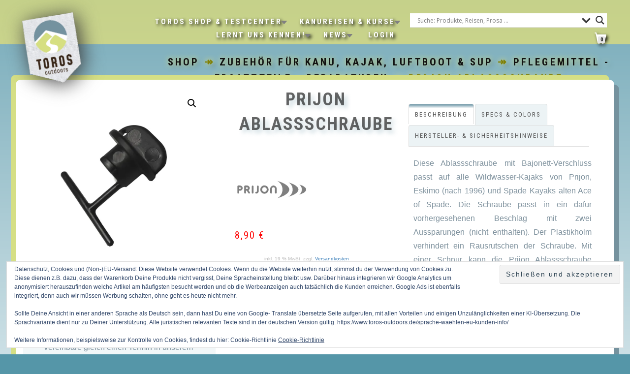

--- FILE ---
content_type: text/html; charset=UTF-8
request_url: https://www.toros-outdoors.de/product/prijon-ablassschraube/
body_size: 82756
content:
<!DOCTYPE html>
<html lang="de">
<head>
<meta charset="UTF-8">
<meta name="viewport" content="width=device-width, initial-scale=1, maximum-scale=1">
<!-- UHM Grundfrabe fuer BrowserDesign-- #d6df81 oder #5596a8 -->
<meta name="theme-color" content="#d6df81" />	
<link rel="icon" type="image/png" size="32x32" href="https://www.toros-outdoors.de/wp-content/uploads/2020/06/1000TOROSoutdoors2019_logo_transparent-1-e1591183089287.png"/>	
<link rel="icon" type="image/png" size="16x16" href="https://www.toros-outdoors.de/wp-content/uploads/2020/06/1000TOROSoutdoors2019_logo_transparent-1-e1591183089287.png"/>	
<link rel=“icon“ href=“https://www.toros-outdoors.de/wp-content/uploads/2020/06/1000TOROSoutdoors2019_logo_transparent-1-e1591183089287.png“ type="image/png" /> 
<link rel=“shortcut icon“ href=“https://www.toros-outdoors.de/wp-content/uploads/2020/06/1000TOROSoutdoors2019_logo_transparent-1-e1591183089287.png“ type="image/png" />	
<!-- UHM -->	
<link rel="profile" href="http://gmpg.org/xfn/11">
<!-- UHM Preload-->
<link rel="preload" href="https://www.toros-outdoors.de/wp-content/themes/shop-isle/assets/bootstrap/fonts/glyphicons-halflings-regular.woff2" as="font" crossorigin="anonymous">	
<link rel="preload" href="https://www.toros-outdoors.de/wp-content/themes/shop-isle/assets/fonts/ElegantIcons.woff" as="font"  crossorigin="anonymous">		
<link rel="preload" href="https://www.toros-outdoors.de/wp-content/plugins/yith-woocommerce-wishlist/assets/css/../fonts/fontawesome-webfont.woff2?v=4.7.0" as="font"  crossorigin="anonymous">
<!-- UHM -->
	
<meta name='robots' content='index, follow, max-image-preview:large, max-snippet:-1, max-video-preview:-1' />
	<style>img:is([sizes="auto" i], [sizes^="auto," i]) { contain-intrinsic-size: 3000px 1500px }</style>
	<script>window._wca = window._wca || [];</script>

	<!-- This site is optimized with the Yoast SEO plugin v20.13 - https://yoast.com/wordpress/plugins/seo/ -->
	<title>Prijon Ablassschraube 🛶 Toros-Outdoors</title>
	<meta name="description" content="Prijon Ablassschraube 🛶 Lass Dich von Toros~Outdoors beraten! 📞 Ruf an! % Testen + preiswert kaufen kannst Du bei uns im WWW und im Testcenter bei München!" />
	<link rel="canonical" href="https://www.toros-outdoors.de/product/prijon-ablassschraube/" />
	<meta property="og:locale" content="de_DE" />
	<meta property="og:type" content="article" />
	<meta property="og:title" content="Prijon Ablassschraube 🛶 Toros-Outdoors" />
	<meta property="og:description" content="Prijon Ablassschraube 🛶 Lass Dich von Toros~Outdoors beraten! 📞 Ruf an! % Testen + preiswert kaufen kannst Du bei uns im WWW und im Testcenter bei München!" />
	<meta property="og:url" content="https://www.toros-outdoors.de/product/prijon-ablassschraube/" />
	<meta property="og:site_name" content="Toros-Outdoors" />
	<meta property="article:modified_time" content="2025-12-28T15:19:37+00:00" />
	<meta property="og:image" content="https://www.toros-outdoors.de/wp-content/uploads/2019/11/Prijon-Ablassschraube.jpg" />
	<meta property="og:image:width" content="2415" />
	<meta property="og:image:height" content="2415" />
	<meta property="og:image:type" content="image/jpeg" />
	<meta name="twitter:card" content="summary_large_image" />
	<meta name="twitter:label1" content="Geschätzte Lesezeit" />
	<meta name="twitter:data1" content="1 Minute" />
	<script type="application/ld+json" class="yoast-schema-graph">{"@context":"https://schema.org","@graph":[{"@type":"WebPage","@id":"https://www.toros-outdoors.de/product/prijon-ablassschraube/","url":"https://www.toros-outdoors.de/product/prijon-ablassschraube/","name":"Prijon Ablassschraube 🛶 Toros-Outdoors","isPartOf":{"@id":"https://www.toros-outdoors.de/#website"},"primaryImageOfPage":{"@id":"https://www.toros-outdoors.de/product/prijon-ablassschraube/#primaryimage"},"image":{"@id":"https://www.toros-outdoors.de/product/prijon-ablassschraube/#primaryimage"},"thumbnailUrl":"https://i0.wp.com/www.toros-outdoors.de/wp-content/uploads/2019/11/Prijon-Ablassschraube.jpg?fit=2415%2C2415&ssl=1","datePublished":"2019-11-08T17:19:01+00:00","dateModified":"2025-12-28T15:19:37+00:00","description":"Prijon Ablassschraube 🛶 Lass Dich von Toros~Outdoors beraten! 📞 Ruf an! % Testen + preiswert kaufen kannst Du bei uns im WWW und im Testcenter bei München!","breadcrumb":{"@id":"https://www.toros-outdoors.de/product/prijon-ablassschraube/#breadcrumb"},"inLanguage":"de","potentialAction":[{"@type":"ReadAction","target":["https://www.toros-outdoors.de/product/prijon-ablassschraube/"]}]},{"@type":"ImageObject","inLanguage":"de","@id":"https://www.toros-outdoors.de/product/prijon-ablassschraube/#primaryimage","url":"https://i0.wp.com/www.toros-outdoors.de/wp-content/uploads/2019/11/Prijon-Ablassschraube.jpg?fit=2415%2C2415&ssl=1","contentUrl":"https://i0.wp.com/www.toros-outdoors.de/wp-content/uploads/2019/11/Prijon-Ablassschraube.jpg?fit=2415%2C2415&ssl=1","width":2415,"height":2415,"caption":"Prijon Ablassschraube"},{"@type":"BreadcrumbList","@id":"https://www.toros-outdoors.de/product/prijon-ablassschraube/#breadcrumb","itemListElement":[{"@type":"ListItem","position":1,"name":"Startseite","item":"https://www.toros-outdoors.de/"},{"@type":"ListItem","position":2,"name":"Der Toros Shop","item":"https://www.toros-outdoors.de/shop/"},{"@type":"ListItem","position":3,"name":"Prijon Ablassschraube"}]},{"@type":"WebSite","@id":"https://www.toros-outdoors.de/#website","url":"https://www.toros-outdoors.de/","name":"Toros-Outdoors","description":"Paddeln zwischen Kaukasus und Balkan","publisher":{"@id":"https://www.toros-outdoors.de/#organization"},"potentialAction":[{"@type":"SearchAction","target":{"@type":"EntryPoint","urlTemplate":"https://www.toros-outdoors.de/?s={search_term_string}"},"query-input":"required name=search_term_string"}],"inLanguage":"de"},{"@type":"Organization","@id":"https://www.toros-outdoors.de/#organization","name":"Toros Outdoors","alternateName":"Toros","url":"https://www.toros-outdoors.de/","logo":{"@type":"ImageObject","inLanguage":"de","@id":"https://www.toros-outdoors.de/#/schema/logo/image/","url":"https://i0.wp.com/www.toros-outdoors.de/wp-content/uploads/2019/07/TOROSoutdoors2019_lLogo-Klein.png?fit=354%2C439&ssl=1","contentUrl":"https://i0.wp.com/www.toros-outdoors.de/wp-content/uploads/2019/07/TOROSoutdoors2019_lLogo-Klein.png?fit=354%2C439&ssl=1","width":354,"height":439,"caption":"Toros Outdoors"},"image":{"@id":"https://www.toros-outdoors.de/#/schema/logo/image/"}}]}</script>
	<!-- / Yoast SEO plugin. -->


<link rel='dns-prefetch' href='//stats.wp.com' />
<link rel='dns-prefetch' href='//secure.gravatar.com' />
<link rel='dns-prefetch' href='//v0.wordpress.com' />
<link rel='preconnect' href='//c0.wp.com' />
<link rel='preconnect' href='//i0.wp.com' />
<link rel="alternate" type="application/rss+xml" title="Toros-Outdoors &raquo; Feed" href="https://www.toros-outdoors.de/feed/" />
<link rel="alternate" type="application/rss+xml" title="Toros-Outdoors &raquo; Kommentar-Feed" href="https://www.toros-outdoors.de/comments/feed/" />
<link rel="alternate" type="application/rss+xml" title="Toros-Outdoors &raquo; Prijon Ablassschraube-Kommentar-Feed" href="https://www.toros-outdoors.de/product/prijon-ablassschraube/feed/" />
<script type="text/javascript">
/* <![CDATA[ */
window._wpemojiSettings = {"baseUrl":"https:\/\/s.w.org\/images\/core\/emoji\/15.0.3\/72x72\/","ext":".png","svgUrl":"https:\/\/s.w.org\/images\/core\/emoji\/15.0.3\/svg\/","svgExt":".svg","source":{"concatemoji":"https:\/\/www.toros-outdoors.de\/wp-includes\/js\/wp-emoji-release.min.js?ver=6.7.4"}};
/*! This file is auto-generated */
!function(i,n){var o,s,e;function c(e){try{var t={supportTests:e,timestamp:(new Date).valueOf()};sessionStorage.setItem(o,JSON.stringify(t))}catch(e){}}function p(e,t,n){e.clearRect(0,0,e.canvas.width,e.canvas.height),e.fillText(t,0,0);var t=new Uint32Array(e.getImageData(0,0,e.canvas.width,e.canvas.height).data),r=(e.clearRect(0,0,e.canvas.width,e.canvas.height),e.fillText(n,0,0),new Uint32Array(e.getImageData(0,0,e.canvas.width,e.canvas.height).data));return t.every(function(e,t){return e===r[t]})}function u(e,t,n){switch(t){case"flag":return n(e,"\ud83c\udff3\ufe0f\u200d\u26a7\ufe0f","\ud83c\udff3\ufe0f\u200b\u26a7\ufe0f")?!1:!n(e,"\ud83c\uddfa\ud83c\uddf3","\ud83c\uddfa\u200b\ud83c\uddf3")&&!n(e,"\ud83c\udff4\udb40\udc67\udb40\udc62\udb40\udc65\udb40\udc6e\udb40\udc67\udb40\udc7f","\ud83c\udff4\u200b\udb40\udc67\u200b\udb40\udc62\u200b\udb40\udc65\u200b\udb40\udc6e\u200b\udb40\udc67\u200b\udb40\udc7f");case"emoji":return!n(e,"\ud83d\udc26\u200d\u2b1b","\ud83d\udc26\u200b\u2b1b")}return!1}function f(e,t,n){var r="undefined"!=typeof WorkerGlobalScope&&self instanceof WorkerGlobalScope?new OffscreenCanvas(300,150):i.createElement("canvas"),a=r.getContext("2d",{willReadFrequently:!0}),o=(a.textBaseline="top",a.font="600 32px Arial",{});return e.forEach(function(e){o[e]=t(a,e,n)}),o}function t(e){var t=i.createElement("script");t.src=e,t.defer=!0,i.head.appendChild(t)}"undefined"!=typeof Promise&&(o="wpEmojiSettingsSupports",s=["flag","emoji"],n.supports={everything:!0,everythingExceptFlag:!0},e=new Promise(function(e){i.addEventListener("DOMContentLoaded",e,{once:!0})}),new Promise(function(t){var n=function(){try{var e=JSON.parse(sessionStorage.getItem(o));if("object"==typeof e&&"number"==typeof e.timestamp&&(new Date).valueOf()<e.timestamp+604800&&"object"==typeof e.supportTests)return e.supportTests}catch(e){}return null}();if(!n){if("undefined"!=typeof Worker&&"undefined"!=typeof OffscreenCanvas&&"undefined"!=typeof URL&&URL.createObjectURL&&"undefined"!=typeof Blob)try{var e="postMessage("+f.toString()+"("+[JSON.stringify(s),u.toString(),p.toString()].join(",")+"));",r=new Blob([e],{type:"text/javascript"}),a=new Worker(URL.createObjectURL(r),{name:"wpTestEmojiSupports"});return void(a.onmessage=function(e){c(n=e.data),a.terminate(),t(n)})}catch(e){}c(n=f(s,u,p))}t(n)}).then(function(e){for(var t in e)n.supports[t]=e[t],n.supports.everything=n.supports.everything&&n.supports[t],"flag"!==t&&(n.supports.everythingExceptFlag=n.supports.everythingExceptFlag&&n.supports[t]);n.supports.everythingExceptFlag=n.supports.everythingExceptFlag&&!n.supports.flag,n.DOMReady=!1,n.readyCallback=function(){n.DOMReady=!0}}).then(function(){return e}).then(function(){var e;n.supports.everything||(n.readyCallback(),(e=n.source||{}).concatemoji?t(e.concatemoji):e.wpemoji&&e.twemoji&&(t(e.twemoji),t(e.wpemoji)))}))}((window,document),window._wpemojiSettings);
/* ]]> */
</script>
<link rel='stylesheet' id='xoo-aff-style-css' href='https://www.toros-outdoors.de/wp-content/plugins/easy-login-woocommerce/xoo-form-fields-fw/assets/css/xoo-aff-style.css?ver=2.0.1' type='text/css' media='all' />
<style id='xoo-aff-style-inline-css' type='text/css'>

.xoo-aff-input-group .xoo-aff-input-icon{
	background-color:  #eee;
	color:  #555;
	max-width: 40px;
	min-width: 40px;
	border-color:  #ccc;
	border-width: 1px;
	font-size: 14px;
}
.xoo-aff-group{
	margin-bottom: 30px;
}

.xoo-aff-group input[type="text"], .xoo-aff-group input[type="password"], .xoo-aff-group input[type="email"], .xoo-aff-group input[type="number"], .xoo-aff-group select, .xoo-aff-group select + .select2, .xoo-aff-group input[type="tel"], .xoo-aff-group input[type="file"]{
	background-color: #fff;
	color: #777;
	border-width: 1px;
	border-color: #cccccc;
	height: 50px;
}


.xoo-aff-group input[type="file"]{
	line-height: calc(50px - 13px);
}



.xoo-aff-group input[type="text"]::placeholder, .xoo-aff-group input[type="password"]::placeholder, .xoo-aff-group input[type="email"]::placeholder, .xoo-aff-group input[type="number"]::placeholder, .xoo-aff-group select::placeholder, .xoo-aff-group input[type="tel"]::placeholder, .xoo-aff-group .select2-selection__rendered, .xoo-aff-group .select2-container--default .select2-selection--single .select2-selection__rendered, .xoo-aff-group input[type="file"]::placeholder, .xoo-aff-group input::file-selector-button{
	color: #777;
}

.xoo-aff-group input[type="text"]:focus, .xoo-aff-group input[type="password"]:focus, .xoo-aff-group input[type="email"]:focus, .xoo-aff-group input[type="number"]:focus, .xoo-aff-group select:focus, .xoo-aff-group select + .select2:focus, .xoo-aff-group input[type="tel"]:focus, .xoo-aff-group input[type="file"]:focus{
	background-color: #ededed;
	color: #000;
}

[placeholder]:focus::-webkit-input-placeholder{
	color: #000!important;
}


.xoo-aff-input-icon + input[type="text"], .xoo-aff-input-icon + input[type="password"], .xoo-aff-input-icon + input[type="email"], .xoo-aff-input-icon + input[type="number"], .xoo-aff-input-icon + select, .xoo-aff-input-icon + select + .select2,  .xoo-aff-input-icon + input[type="tel"], .xoo-aff-input-icon + input[type="file"]{
	border-bottom-left-radius: 0;
	border-top-left-radius: 0;
}
</style>
<link rel='stylesheet' id='xoo-aff-font-awesome5-css' href='https://www.toros-outdoors.de/wp-content/plugins/easy-login-woocommerce/xoo-form-fields-fw/lib/fontawesome5/css/all.min.css?ver=6.7.4' type='text/css' media='all' />
<style id='wp-emoji-styles-inline-css' type='text/css'>

	img.wp-smiley, img.emoji {
		display: inline !important;
		border: none !important;
		box-shadow: none !important;
		height: 1em !important;
		width: 1em !important;
		margin: 0 0.07em !important;
		vertical-align: -0.1em !important;
		background: none !important;
		padding: 0 !important;
	}
</style>
<style id='wp-block-library-inline-css' type='text/css'>
:root{--wp-admin-theme-color:#007cba;--wp-admin-theme-color--rgb:0,124,186;--wp-admin-theme-color-darker-10:#006ba1;--wp-admin-theme-color-darker-10--rgb:0,107,161;--wp-admin-theme-color-darker-20:#005a87;--wp-admin-theme-color-darker-20--rgb:0,90,135;--wp-admin-border-width-focus:2px;--wp-block-synced-color:#7a00df;--wp-block-synced-color--rgb:122,0,223;--wp-bound-block-color:var(--wp-block-synced-color)}@media (min-resolution:192dpi){:root{--wp-admin-border-width-focus:1.5px}}.wp-element-button{cursor:pointer}:root{--wp--preset--font-size--normal:16px;--wp--preset--font-size--huge:42px}:root .has-very-light-gray-background-color{background-color:#eee}:root .has-very-dark-gray-background-color{background-color:#313131}:root .has-very-light-gray-color{color:#eee}:root .has-very-dark-gray-color{color:#313131}:root .has-vivid-green-cyan-to-vivid-cyan-blue-gradient-background{background:linear-gradient(135deg,#00d084,#0693e3)}:root .has-purple-crush-gradient-background{background:linear-gradient(135deg,#34e2e4,#4721fb 50%,#ab1dfe)}:root .has-hazy-dawn-gradient-background{background:linear-gradient(135deg,#faaca8,#dad0ec)}:root .has-subdued-olive-gradient-background{background:linear-gradient(135deg,#fafae1,#67a671)}:root .has-atomic-cream-gradient-background{background:linear-gradient(135deg,#fdd79a,#004a59)}:root .has-nightshade-gradient-background{background:linear-gradient(135deg,#330968,#31cdcf)}:root .has-midnight-gradient-background{background:linear-gradient(135deg,#020381,#2874fc)}.has-regular-font-size{font-size:1em}.has-larger-font-size{font-size:2.625em}.has-normal-font-size{font-size:var(--wp--preset--font-size--normal)}.has-huge-font-size{font-size:var(--wp--preset--font-size--huge)}.has-text-align-center{text-align:center}.has-text-align-left{text-align:left}.has-text-align-right{text-align:right}#end-resizable-editor-section{display:none}.aligncenter{clear:both}.items-justified-left{justify-content:flex-start}.items-justified-center{justify-content:center}.items-justified-right{justify-content:flex-end}.items-justified-space-between{justify-content:space-between}.screen-reader-text{border:0;clip:rect(1px,1px,1px,1px);clip-path:inset(50%);height:1px;margin:-1px;overflow:hidden;padding:0;position:absolute;width:1px;word-wrap:normal!important}.screen-reader-text:focus{background-color:#ddd;clip:auto!important;clip-path:none;color:#444;display:block;font-size:1em;height:auto;left:5px;line-height:normal;padding:15px 23px 14px;text-decoration:none;top:5px;width:auto;z-index:100000}html :where(.has-border-color){border-style:solid}html :where([style*=border-top-color]){border-top-style:solid}html :where([style*=border-right-color]){border-right-style:solid}html :where([style*=border-bottom-color]){border-bottom-style:solid}html :where([style*=border-left-color]){border-left-style:solid}html :where([style*=border-width]){border-style:solid}html :where([style*=border-top-width]){border-top-style:solid}html :where([style*=border-right-width]){border-right-style:solid}html :where([style*=border-bottom-width]){border-bottom-style:solid}html :where([style*=border-left-width]){border-left-style:solid}html :where(img[class*=wp-image-]){height:auto;max-width:100%}:where(figure){margin:0 0 1em}html :where(.is-position-sticky){--wp-admin--admin-bar--position-offset:var(--wp-admin--admin-bar--height,0px)}@media screen and (max-width:600px){html :where(.is-position-sticky){--wp-admin--admin-bar--position-offset:0px}}
</style>
<style id='classic-theme-styles-inline-css' type='text/css'>
/*! This file is auto-generated */
.wp-block-button__link{color:#fff;background-color:#32373c;border-radius:9999px;box-shadow:none;text-decoration:none;padding:calc(.667em + 2px) calc(1.333em + 2px);font-size:1.125em}.wp-block-file__button{background:#32373c;color:#fff;text-decoration:none}
</style>
<link rel='stylesheet' id='follow-up-emails-css' href='https://www.toros-outdoors.de/wp-content/plugins/woocommerce-follow-up-emails/templates/followups.css?ver=4.9.26' type='text/css' media='all' />
<link rel='stylesheet' id='woocommerce_maintenance_mode-frontend-css' href='https://www.toros-outdoors.de/wp-content/plugins/woocommerce-maintenance-mode/assets/css/frontend.css?ver=2.0.0' type='text/css' media='all' />
<link rel='stylesheet' id='photoswipe-css' href='https://c0.wp.com/p/woocommerce/9.6.3/assets/css/photoswipe/photoswipe.min.css' type='text/css' media='all' />
<link rel='stylesheet' id='photoswipe-default-skin-css' href='https://c0.wp.com/p/woocommerce/9.6.3/assets/css/photoswipe/default-skin/default-skin.min.css' type='text/css' media='all' />
<style id='woocommerce-inline-inline-css' type='text/css'>
.woocommerce form .form-row .required { visibility: visible; }
</style>
<link rel='stylesheet' id='wpos-slick-style-css' href='https://www.toros-outdoors.de/wp-content/plugins/wp-responsive-recent-post-slider/assets/css/slick.css?ver=3.6.4' type='text/css' media='all' />
<link rel='stylesheet' id='wppsac-public-style-css' href='https://www.toros-outdoors.de/wp-content/plugins/wp-responsive-recent-post-slider/assets/css/recent-post-style.css?ver=3.6.4' type='text/css' media='all' />
<link rel='stylesheet' id='stock_manager_frontend_css-css' href='https://www.toros-outdoors.de/wp-content/plugins/woocommerce-product-stock-alert/frontend/css/frontend.min.css?ver=2.5.16' type='text/css' media='all' />
<link rel='stylesheet' id='xoo-el-style-css' href='https://www.toros-outdoors.de/wp-content/plugins/easy-login-woocommerce/assets/css/xoo-el-style.css?ver=2.8.5' type='text/css' media='all' />
<style id='xoo-el-style-inline-css' type='text/css'>

	.xoo-el-form-container button.btn.button.xoo-el-action-btn{
		background-color: #000000;
		color: #ffffff;
		font-weight: 600;
		font-size: 15px;
		height: 40px;
	}

.xoo-el-container:not(.xoo-el-style-slider) .xoo-el-inmodal{
	max-width: 800px;
	max-height: 600px;
}

.xoo-el-style-slider .xoo-el-modal{
	transform: translateX(800px);
	max-width: 800px;
}

	.xoo-el-sidebar{
		background-image: url(https://www.toros-outdoors.de/wp-content/plugins/easy-login-woocommerce/assets/images/popup-sidebar.jpg);
		min-width: 40%;
	}

.xoo-el-main, .xoo-el-main a , .xoo-el-main label{
	color: #000000;
}
.xoo-el-srcont{
	background-color: #ffffff;
}
.xoo-el-form-container ul.xoo-el-tabs li.xoo-el-active {
	background-color: #000000;
	color: #ffffff;
}
.xoo-el-form-container ul.xoo-el-tabs li{
	background-color: #eeeeee;
	color: #000000;
	font-size: 16px;
	padding: 12px 20px;
}
.xoo-el-main{
	padding: 40px 30px;
}

.xoo-el-form-container button.xoo-el-action-btn:not(.button){
    font-weight: 600;
    font-size: 15px;
}



	.xoo-el-modal:before {
		vertical-align: middle;
	}

	.xoo-el-style-slider .xoo-el-srcont {
		justify-content: center;
	}

	.xoo-el-style-slider .xoo-el-main{
		padding-top: 10px;
		padding-bottom: 10px; 
	}





.xoo-el-popup-active .xoo-el-opac{
    opacity: 0.7;
    background-color: #000000;
}





</style>
<link rel='stylesheet' id='xoo-el-fonts-css' href='https://www.toros-outdoors.de/wp-content/plugins/easy-login-woocommerce/assets/css/xoo-el-fonts.css?ver=2.8.5' type='text/css' media='all' />
<link rel='stylesheet' id='slick-css' href='https://www.toros-outdoors.de/wp-content/plugins/woo-smart-quick-view/assets/libs/slick/slick.css?ver=6.7.4' type='text/css' media='all' />
<link rel='stylesheet' id='perfect-scrollbar-css' href='https://www.toros-outdoors.de/wp-content/plugins/woo-smart-quick-view/assets/libs/perfect-scrollbar/css/perfect-scrollbar.min.css?ver=6.7.4' type='text/css' media='all' />
<link rel='stylesheet' id='perfect-scrollbar-wpc-css' href='https://www.toros-outdoors.de/wp-content/plugins/woo-smart-quick-view/assets/libs/perfect-scrollbar/css/custom-theme.css?ver=6.7.4' type='text/css' media='all' />
<link rel='stylesheet' id='magnific-popup-css' href='https://www.toros-outdoors.de/wp-content/plugins/woo-smart-quick-view/assets/libs/magnific-popup/magnific-popup.css?ver=6.7.4' type='text/css' media='all' />
<link rel='stylesheet' id='woosq-feather-css' href='https://www.toros-outdoors.de/wp-content/plugins/woo-smart-quick-view/assets/libs/feather/feather.css?ver=6.7.4' type='text/css' media='all' />
<link rel='stylesheet' id='woosq-frontend-css' href='https://www.toros-outdoors.de/wp-content/plugins/woo-smart-quick-view/assets/css/frontend.css?ver=4.1.5' type='text/css' media='all' />
<link rel='stylesheet' id='brands-styles-css' href='https://c0.wp.com/p/woocommerce/9.6.3/assets/css/brands.css' type='text/css' media='all' />
<link rel='stylesheet' id='woosb-frontend-css' href='https://www.toros-outdoors.de/wp-content/plugins/woo-product-bundle-premium/assets/css/frontend.css?ver=6.3.0' type='text/css' media='all' />
<link rel='stylesheet' id='bootstrap-css' href='https://www.toros-outdoors.de/wp-content/themes/shop-isle/assets/bootstrap/css/bootstrap.min.css?ver=20120208' type='text/css' media='all' />
<link rel='stylesheet' id='flexslider-css' href='https://www.toros-outdoors.de/wp-content/themes/shop-isle/assets/css/vendor/flexslider.min.css?ver=20120208' type='text/css' media='all' />
<link rel='stylesheet' id='owl-carousel-css' href='https://www.toros-outdoors.de/wp-content/themes/shop-isle/assets/css/vendor/owl.carousel.min.css?ver=2.1.7' type='text/css' media='all' />
<link rel='stylesheet' id='shop-isle-animate-css' href='https://www.toros-outdoors.de/wp-content/themes/shop-isle/assets/css/vendor/animate.min.css?ver=20120208' type='text/css' media='all' />
<link rel='stylesheet' id='shop-isle-main-style-css' href='https://www.toros-outdoors.de/wp-content/themes/shop-isle/assets/css/style.css?ver=1.1.54' type='text/css' media='all' />
<link rel='stylesheet' id='shop-isle-style-css' href='https://www.toros-outdoors.de/wp-content/themes/shop-isle/style.css?ver=1.1.54' type='text/css' media='all' />
<link rel='stylesheet' id='shop-isle-woocommerce-brands-style-css' href='https://www.toros-outdoors.de/wp-content/themes/shop-isle/inc/woocommerce/css/brands.css?ver=6.7.4' type='text/css' media='all' />
<link rel='stylesheet' id='wpdreams-asl-basic-css' href='https://www.toros-outdoors.de/wp-content/plugins/ajax-search-lite/css/style.basic.css?ver=4.12.6' type='text/css' media='all' />
<link rel='stylesheet' id='wpdreams-asl-instance-css' href='https://www.toros-outdoors.de/wp-content/plugins/ajax-search-lite/css/style-underline.css?ver=4.12.6' type='text/css' media='all' />
<link rel='stylesheet' id='pwb-styles-frontend-css' href='https://www.toros-outdoors.de/wp-content/plugins/perfect-woocommerce-brands/build/frontend/css/style.css?ver=3.3.2' type='text/css' media='all' />
<style id='akismet-widget-style-inline-css' type='text/css'>

			.a-stats {
				--akismet-color-mid-green: #357b49;
				--akismet-color-white: #fff;
				--akismet-color-light-grey: #f6f7f7;

				max-width: 350px;
				width: auto;
			}

			.a-stats * {
				all: unset;
				box-sizing: border-box;
			}

			.a-stats strong {
				font-weight: 600;
			}

			.a-stats a.a-stats__link,
			.a-stats a.a-stats__link:visited,
			.a-stats a.a-stats__link:active {
				background: var(--akismet-color-mid-green);
				border: none;
				box-shadow: none;
				border-radius: 8px;
				color: var(--akismet-color-white);
				cursor: pointer;
				display: block;
				font-family: -apple-system, BlinkMacSystemFont, 'Segoe UI', 'Roboto', 'Oxygen-Sans', 'Ubuntu', 'Cantarell', 'Helvetica Neue', sans-serif;
				font-weight: 500;
				padding: 12px;
				text-align: center;
				text-decoration: none;
				transition: all 0.2s ease;
			}

			/* Extra specificity to deal with TwentyTwentyOne focus style */
			.widget .a-stats a.a-stats__link:focus {
				background: var(--akismet-color-mid-green);
				color: var(--akismet-color-white);
				text-decoration: none;
			}

			.a-stats a.a-stats__link:hover {
				filter: brightness(110%);
				box-shadow: 0 4px 12px rgba(0, 0, 0, 0.06), 0 0 2px rgba(0, 0, 0, 0.16);
			}

			.a-stats .count {
				color: var(--akismet-color-white);
				display: block;
				font-size: 1.5em;
				line-height: 1.4;
				padding: 0 13px;
				white-space: nowrap;
			}
		
</style>
<link rel='stylesheet' id='slb_core-css' href='https://www.toros-outdoors.de/wp-content/plugins/simple-lightbox/client/css/app.css?ver=2.9.3' type='text/css' media='all' />
<link rel='stylesheet' id='woocommerce-gzd-layout-css' href='https://www.toros-outdoors.de/wp-content/plugins/woocommerce-germanized/build/static/layout-styles.css?ver=3.18.7' type='text/css' media='all' />
<style id='woocommerce-gzd-layout-inline-css' type='text/css'>
.woocommerce-checkout .shop_table { background-color: #eeeeee; } .product p.deposit-packaging-type { font-size: 1.25em !important; } p.woocommerce-shipping-destination { display: none; }
                .wc-gzd-nutri-score-value-a {
                    background: url(https://www.toros-outdoors.de/wp-content/plugins/woocommerce-germanized/assets/images/nutri-score-a.svg) no-repeat;
                }
                .wc-gzd-nutri-score-value-b {
                    background: url(https://www.toros-outdoors.de/wp-content/plugins/woocommerce-germanized/assets/images/nutri-score-b.svg) no-repeat;
                }
                .wc-gzd-nutri-score-value-c {
                    background: url(https://www.toros-outdoors.de/wp-content/plugins/woocommerce-germanized/assets/images/nutri-score-c.svg) no-repeat;
                }
                .wc-gzd-nutri-score-value-d {
                    background: url(https://www.toros-outdoors.de/wp-content/plugins/woocommerce-germanized/assets/images/nutri-score-d.svg) no-repeat;
                }
                .wc-gzd-nutri-score-value-e {
                    background: url(https://www.toros-outdoors.de/wp-content/plugins/woocommerce-germanized/assets/images/nutri-score-e.svg) no-repeat;
                }
            
</style>
<link rel='stylesheet' id='shop-isle-woocommerce-style1-css' href='https://www.toros-outdoors.de/wp-content/themes/shop-isle/inc/woocommerce/css/woocommerce.css?ver=11' type='text/css' media='all' />
<script type="text/template" id="tmpl-variation-template">
	<div class="woocommerce-variation-description">{{{ data.variation.variation_description }}}</div>
	<div class="woocommerce-variation-price">{{{ data.variation.price_html }}}</div>
	<div class="woocommerce-variation-availability">{{{ data.variation.availability_html }}}</div>
</script>
<script type="text/template" id="tmpl-unavailable-variation-template">
	<p role="alert">Dieses Produkt ist leider nicht verfügbar. Bitte wähle eine andere Kombination.</p>
</script>
<script type="text/javascript" src="https://c0.wp.com/c/6.7.4/wp-includes/js/jquery/jquery.min.js" id="jquery-core-js"></script>
<script type="text/javascript" src="https://c0.wp.com/c/6.7.4/wp-includes/js/jquery/jquery-migrate.min.js" id="jquery-migrate-js"></script>
<script type="text/javascript" id="jquery-js-after">
/* <![CDATA[ */
if (typeof (window.wpfReadyList) == "undefined") {
			var v = jQuery.fn.jquery;
			if (v && parseInt(v) >= 3 && window.self === window.top) {
				var readyList=[];
				window.originalReadyMethod = jQuery.fn.ready;
				jQuery.fn.ready = function(){
					if(arguments.length && arguments.length > 0 && typeof arguments[0] === "function") {
						readyList.push({"c": this, "a": arguments});
					}
					return window.originalReadyMethod.apply( this, arguments );
				};
				window.wpfReadyList = readyList;
			}}
/* ]]> */
</script>
<script type="text/javascript" id="xoo-aff-js-js-extra">
/* <![CDATA[ */
var xoo_aff_localize = {"adminurl":"https:\/\/www.toros-outdoors.de\/wp-admin\/admin-ajax.php","countries":"{\"AF\":\"Afghanistan\",\"AX\":\"\u00c5land Islands\",\"AL\":\"Albania\",\"DZ\":\"Algeria\",\"AS\":\"American Samoa\",\"AD\":\"Andorra\",\"AO\":\"Angola\",\"AI\":\"Anguilla\",\"AQ\":\"Antarctica\",\"AG\":\"Antigua and Barbuda\",\"AR\":\"Argentina\",\"AM\":\"Armenia\",\"AW\":\"Aruba\",\"AU\":\"Australia\",\"AT\":\"Austria\",\"AZ\":\"Azerbaijan\",\"BS\":\"Bahamas\",\"BH\":\"Bahrain\",\"BD\":\"Bangladesh\",\"BB\":\"Barbados\",\"BY\":\"Belarus\",\"BE\":\"Belgium\",\"PW\":\"Belau\",\"BZ\":\"Belize\",\"BJ\":\"Benin\",\"BM\":\"Bermuda\",\"BT\":\"Bhutan\",\"BO\":\"Bolivia\",\"BQ\":\"Bonaire, Saint Eustatius and Saba\",\"BA\":\"Bosnia and Herzegovina\",\"BW\":\"Botswana\",\"BV\":\"Bouvet Island\",\"BR\":\"Brazil\",\"IO\":\"British Indian Ocean Territory\",\"BN\":\"Brunei\",\"BG\":\"Bulgaria\",\"BF\":\"Burkina Faso\",\"BI\":\"Burundi\",\"KH\":\"Cambodia\",\"CM\":\"Cameroon\",\"CA\":\"Canada\",\"CV\":\"Cape Verde\",\"KY\":\"Cayman Islands\",\"CF\":\"Central African Republic\",\"TD\":\"Chad\",\"CL\":\"Chile\",\"CN\":\"China\",\"CX\":\"Christmas Island\",\"CC\":\"Cocos (Keeling) Islands\",\"CO\":\"Colombia\",\"KM\":\"Comoros\",\"CG\":\"Congo (Brazzaville)\",\"CD\":\"Congo (Kinshasa)\",\"CK\":\"Cook Islands\",\"CR\":\"Costa Rica\",\"HR\":\"Croatia\",\"CU\":\"Cuba\",\"CW\":\"Cura\u00e7ao\",\"CY\":\"Cyprus\",\"CZ\":\"Czech Republic\",\"DK\":\"Denmark\",\"DJ\":\"Djibouti\",\"DM\":\"Dominica\",\"DO\":\"Dominican Republic\",\"EC\":\"Ecuador\",\"EG\":\"Egypt\",\"SV\":\"El Salvador\",\"GQ\":\"Equatorial Guinea\",\"ER\":\"Eritrea\",\"EE\":\"Estonia\",\"ET\":\"Ethiopia\",\"FK\":\"Falkland Islands\",\"FO\":\"Faroe Islands\",\"FJ\":\"Fiji\",\"FI\":\"Finland\",\"FR\":\"France\",\"GF\":\"French Guiana\",\"PF\":\"French Polynesia\",\"TF\":\"French Southern Territories\",\"GA\":\"Gabon\",\"GM\":\"Gambia\",\"GE\":\"Georgia\",\"DE\":\"Germany\",\"GH\":\"Ghana\",\"GI\":\"Gibraltar\",\"GR\":\"Greece\",\"GL\":\"Greenland\",\"GD\":\"Grenada\",\"GP\":\"Guadeloupe\",\"GU\":\"Guam\",\"GT\":\"Guatemala\",\"GG\":\"Guernsey\",\"GN\":\"Guinea\",\"GW\":\"Guinea-Bissau\",\"GY\":\"Guyana\",\"HT\":\"Haiti\",\"HM\":\"Heard Island and McDonald Islands\",\"HN\":\"Honduras\",\"HK\":\"Hong Kong\",\"HU\":\"Hungary\",\"IS\":\"Iceland\",\"IN\":\"India\",\"ID\":\"Indonesia\",\"IR\":\"Iran\",\"IQ\":\"Iraq\",\"IE\":\"Ireland\",\"IM\":\"Isle of Man\",\"IL\":\"Israel\",\"IT\":\"Italy\",\"CI\":\"Ivory Coast\",\"JM\":\"Jamaica\",\"JP\":\"Japan\",\"JE\":\"Jersey\",\"JO\":\"Jordan\",\"KZ\":\"Kazakhstan\",\"KE\":\"Kenya\",\"KI\":\"Kiribati\",\"KW\":\"Kuwait\",\"KG\":\"Kyrgyzstan\",\"LA\":\"Laos\",\"LV\":\"Latvia\",\"LB\":\"Lebanon\",\"LS\":\"Lesotho\",\"LR\":\"Liberia\",\"LY\":\"Libya\",\"LI\":\"Liechtenstein\",\"LT\":\"Lithuania\",\"LU\":\"Luxembourg\",\"MO\":\"Macao S.A.R., China\",\"MK\":\"North Macedonia\",\"MG\":\"Madagascar\",\"MW\":\"Malawi\",\"MY\":\"Malaysia\",\"MV\":\"Maldives\",\"ML\":\"Mali\",\"MT\":\"Malta\",\"MH\":\"Marshall Islands\",\"MQ\":\"Martinique\",\"MR\":\"Mauritania\",\"MU\":\"Mauritius\",\"YT\":\"Mayotte\",\"MX\":\"Mexico\",\"FM\":\"Micronesia\",\"MD\":\"Moldova\",\"MC\":\"Monaco\",\"MN\":\"Mongolia\",\"ME\":\"Montenegro\",\"MS\":\"Montserrat\",\"MA\":\"Morocco\",\"MZ\":\"Mozambique\",\"MM\":\"Myanmar\",\"NA\":\"Namibia\",\"NR\":\"Nauru\",\"NP\":\"Nepal\",\"NL\":\"Netherlands\",\"NC\":\"New Caledonia\",\"NZ\":\"New Zealand\",\"NI\":\"Nicaragua\",\"NE\":\"Niger\",\"NG\":\"Nigeria\",\"NU\":\"Niue\",\"NF\":\"Norfolk Island\",\"MP\":\"Northern Mariana Islands\",\"KP\":\"North Korea\",\"NO\":\"Norway\",\"OM\":\"Oman\",\"PK\":\"Pakistan\",\"PS\":\"Palestinian Territory\",\"PA\":\"Panama\",\"PG\":\"Papua New Guinea\",\"PY\":\"Paraguay\",\"PE\":\"Peru\",\"PH\":\"Philippines\",\"PN\":\"Pitcairn\",\"PL\":\"Poland\",\"PT\":\"Portugal\",\"PR\":\"Puerto Rico\",\"QA\":\"Qatar\",\"RE\":\"Reunion\",\"RO\":\"Romania\",\"RU\":\"Russia\",\"RW\":\"Rwanda\",\"BL\":\"Saint Barth\u00e9lemy\",\"SH\":\"Saint Helena\",\"KN\":\"Saint Kitts and Nevis\",\"LC\":\"Saint Lucia\",\"MF\":\"Saint Martin (French part)\",\"SX\":\"Saint Martin (Dutch part)\",\"PM\":\"Saint Pierre and Miquelon\",\"VC\":\"Saint Vincent and the Grenadines\",\"SM\":\"San Marino\",\"ST\":\"S\u00e3o Tom\u00e9 and Pr\u00edncipe\",\"SA\":\"Saudi Arabia\",\"SN\":\"Senegal\",\"RS\":\"Serbia\",\"SC\":\"Seychelles\",\"SL\":\"Sierra Leone\",\"SG\":\"Singapore\",\"SK\":\"Slovakia\",\"SI\":\"Slovenia\",\"SB\":\"Solomon Islands\",\"SO\":\"Somalia\",\"ZA\":\"South Africa\",\"GS\":\"South Georgia\\\/Sandwich Islands\",\"KR\":\"South Korea\",\"SS\":\"South Sudan\",\"ES\":\"Spain\",\"LK\":\"Sri Lanka\",\"SD\":\"Sudan\",\"SR\":\"Suriname\",\"SJ\":\"Svalbard and Jan Mayen\",\"SZ\":\"Swaziland\",\"SE\":\"Sweden\",\"CH\":\"Switzerland\",\"SY\":\"Syria\",\"TW\":\"Taiwan\",\"TJ\":\"Tajikistan\",\"TZ\":\"Tanzania\",\"TH\":\"Thailand\",\"TL\":\"Timor-Leste\",\"TG\":\"Togo\",\"TK\":\"Tokelau\",\"TO\":\"Tonga\",\"TT\":\"Trinidad and Tobago\",\"TN\":\"Tunisia\",\"TR\":\"Turkey\",\"TM\":\"Turkmenistan\",\"TC\":\"Turks and Caicos Islands\",\"TV\":\"Tuvalu\",\"UG\":\"Uganda\",\"UA\":\"Ukraine\",\"AE\":\"United Arab Emirates\",\"GB\":\"United Kingdom (UK)\",\"US\":\"United States (US)\",\"UM\":\"United States (US) Minor Outlying Islands\",\"UY\":\"Uruguay\",\"UZ\":\"Uzbekistan\",\"VU\":\"Vanuatu\",\"VA\":\"Vatican\",\"VE\":\"Venezuela\",\"VN\":\"Vietnam\",\"VG\":\"Virgin Islands (British)\",\"VI\":\"Virgin Islands (US)\",\"WF\":\"Wallis and Futuna\",\"EH\":\"Western Sahara\",\"WS\":\"Samoa\",\"YE\":\"Yemen\",\"ZM\":\"Zambia\",\"ZW\":\"Zimbabwe\"}","states":"{\"AF\":[],\"AO\":{\"BGO\":\"Bengo\",\"BLU\":\"Benguela\",\"BIE\":\"Bi\\u00e9\",\"CAB\":\"Cabinda\",\"CNN\":\"Cunene\",\"HUA\":\"Huambo\",\"HUI\":\"Hu\\u00edla\",\"CCU\":\"Kuando Kubango\",\"CNO\":\"Kwanza-Norte\",\"CUS\":\"Kwanza-Sul\",\"LUA\":\"Luanda\",\"LNO\":\"Lunda-Norte\",\"LSU\":\"Lunda-Sul\",\"MAL\":\"Malanje\",\"MOX\":\"Moxico\",\"NAM\":\"Namibe\",\"UIG\":\"U\\u00edge\",\"ZAI\":\"Zaire\"},\"AR\":{\"C\":\"Ciudad Aut\u00f3noma de Buenos Aires\",\"B\":\"Buenos Aires\",\"K\":\"Catamarca\",\"H\":\"Chaco\",\"U\":\"Chubut\",\"X\":\"C\u00f3rdoba\",\"W\":\"Corrientes\",\"E\":\"Entre R\u00edos\",\"P\":\"Formosa\",\"Y\":\"Jujuy\",\"L\":\"La Pampa\",\"F\":\"La Rioja\",\"M\":\"Mendoza\",\"N\":\"Misiones\",\"Q\":\"Neuqu\u00e9n\",\"R\":\"R\u00edo Negro\",\"A\":\"Salta\",\"J\":\"San Juan\",\"D\":\"San Luis\",\"Z\":\"Santa Cruz\",\"S\":\"Santa Fe\",\"G\":\"Santiago del Estero\",\"V\":\"Tierra del Fuego\",\"T\":\"Tucum\u00e1n\"},\"AT\":[],\"AU\":{\"ACT\":\"Australian Capital Territory\",\"NSW\":\"New South Wales\",\"NT\":\"Northern Territory\",\"QLD\":\"Queensland\",\"SA\":\"South Australia\",\"TAS\":\"Tasmania\",\"VIC\":\"Victoria\",\"WA\":\"Western Australia\"},\"AX\":[],\"BD\":{\"BD-05\":\"Bagerhat\",\"BD-01\":\"Bandarban\",\"BD-02\":\"Barguna\",\"BD-06\":\"Barishal\",\"BD-07\":\"Bhola\",\"BD-03\":\"Bogura\",\"BD-04\":\"Brahmanbaria\",\"BD-09\":\"Chandpur\",\"BD-10\":\"Chattogram\",\"BD-12\":\"Chuadanga\",\"BD-11\":\"Cox's Bazar\",\"BD-08\":\"Cumilla\",\"BD-13\":\"Dhaka\",\"BD-14\":\"Dinajpur\",\"BD-15\":\"Faridpur \",\"BD-16\":\"Feni\",\"BD-19\":\"Gaibandha\",\"BD-18\":\"Gazipur\",\"BD-17\":\"Gopalganj\",\"BD-20\":\"Habiganj\",\"BD-21\":\"Jamalpur\",\"BD-22\":\"Jashore\",\"BD-25\":\"Jhalokati\",\"BD-23\":\"Jhenaidah\",\"BD-24\":\"Joypurhat\",\"BD-29\":\"Khagrachhari\",\"BD-27\":\"Khulna\",\"BD-26\":\"Kishoreganj\",\"BD-28\":\"Kurigram\",\"BD-30\":\"Kushtia\",\"BD-31\":\"Lakshmipur\",\"BD-32\":\"Lalmonirhat\",\"BD-36\":\"Madaripur\",\"BD-37\":\"Magura\",\"BD-33\":\"Manikganj \",\"BD-39\":\"Meherpur\",\"BD-38\":\"Moulvibazar\",\"BD-35\":\"Munshiganj\",\"BD-34\":\"Mymensingh\",\"BD-48\":\"Naogaon\",\"BD-43\":\"Narail\",\"BD-40\":\"Narayanganj\",\"BD-42\":\"Narsingdi\",\"BD-44\":\"Natore\",\"BD-45\":\"Nawabganj\",\"BD-41\":\"Netrakona\",\"BD-46\":\"Nilphamari\",\"BD-47\":\"Noakhali\",\"BD-49\":\"Pabna\",\"BD-52\":\"Panchagarh\",\"BD-51\":\"Patuakhali\",\"BD-50\":\"Pirojpur\",\"BD-53\":\"Rajbari\",\"BD-54\":\"Rajshahi\",\"BD-56\":\"Rangamati\",\"BD-55\":\"Rangpur\",\"BD-58\":\"Satkhira\",\"BD-62\":\"Shariatpur\",\"BD-57\":\"Sherpur\",\"BD-59\":\"Sirajganj\",\"BD-61\":\"Sunamganj\",\"BD-60\":\"Sylhet\",\"BD-63\":\"Tangail\",\"BD-64\":\"Thakurgaon\"},\"BE\":[],\"BG\":{\"BG-01\":\"Blagoevgrad\",\"BG-02\":\"Burgas\",\"BG-08\":\"Dobrich\",\"BG-07\":\"Gabrovo\",\"BG-26\":\"Haskovo\",\"BG-09\":\"Kardzhali\",\"BG-10\":\"Kyustendil\",\"BG-11\":\"Lovech\",\"BG-12\":\"Montana\",\"BG-13\":\"Pazardzhik\",\"BG-14\":\"Pernik\",\"BG-15\":\"Pleven\",\"BG-16\":\"Plovdiv\",\"BG-17\":\"Razgrad\",\"BG-18\":\"Ruse\",\"BG-27\":\"Shumen\",\"BG-19\":\"Silistra\",\"BG-20\":\"Sliven\",\"BG-21\":\"Smolyan\",\"BG-23\":\"Sofia\",\"BG-22\":\"Sofia-Grad\",\"BG-24\":\"Stara Zagora\",\"BG-25\":\"Targovishte\",\"BG-03\":\"Varna\",\"BG-04\":\"Veliko Tarnovo\",\"BG-05\":\"Vidin\",\"BG-06\":\"Vratsa\",\"BG-28\":\"Yambol\"},\"BH\":[],\"BI\":[],\"BO\":{\"B\":\"Chuquisaca\",\"H\":\"Beni\",\"C\":\"Cochabamba\",\"L\":\"La Paz\",\"O\":\"Oruro\",\"N\":\"Pando\",\"P\":\"Potos\\u00ed\",\"S\":\"Santa Cruz\",\"T\":\"Tarija\"},\"BR\":{\"AC\":\"Acre\",\"AL\":\"Alagoas\",\"AP\":\"Amap\u00e1\",\"AM\":\"Amazonas\",\"BA\":\"Bahia\",\"CE\":\"Cear\u00e1\",\"DF\":\"Distrito Federal\",\"ES\":\"Esp\u00edrito Santo\",\"GO\":\"Goi\u00e1s\",\"MA\":\"Maranh\u00e3o\",\"MT\":\"Mato Grosso\",\"MS\":\"Mato Grosso do Sul\",\"MG\":\"Minas Gerais\",\"PA\":\"Par\u00e1\",\"PB\":\"Para\u00edba\",\"PR\":\"Paran\u00e1\",\"PE\":\"Pernambuco\",\"PI\":\"Piau\u00ed\",\"RJ\":\"Rio de Janeiro\",\"RN\":\"Rio Grande do Norte\",\"RS\":\"Rio Grande do Sul\",\"RO\":\"Rond\u00f4nia\",\"RR\":\"Roraima\",\"SC\":\"Santa Catarina\",\"SP\":\"S\u00e3o Paulo\",\"SE\":\"Sergipe\",\"TO\":\"Tocantins\"},\"CA\":{\"AB\":\"Alberta\",\"BC\":\"British Columbia\",\"MB\":\"Manitoba\",\"NB\":\"New Brunswick\",\"NL\":\"Newfoundland and Labrador\",\"NT\":\"Northwest Territories\",\"NS\":\"Nova Scotia\",\"NU\":\"Nunavut\",\"ON\":\"Ontario\",\"PE\":\"Prince Edward Island\",\"QC\":\"Quebec\",\"SK\":\"Saskatchewan\",\"YT\":\"Yukon Territory\"},\"CH\":{\"AG\":\"Aargau\",\"AR\":\"Appenzell Ausserrhoden\",\"AI\":\"Appenzell Innerrhoden\",\"BL\":\"Basel-Landschaft\",\"BS\":\"Basel-Stadt\",\"BE\":\"Bern\",\"FR\":\"Fribourg\",\"GE\":\"Geneva\",\"GL\":\"Glarus\",\"GR\":\"Graub\u00fcnden\",\"JU\":\"Jura\",\"LU\":\"Luzern\",\"NE\":\"Neuch\u00e2tel\",\"NW\":\"Nidwalden\",\"OW\":\"Obwalden\",\"SH\":\"Schaffhausen\",\"SZ\":\"Schwyz\",\"SO\":\"Solothurn\",\"SG\":\"St. Gallen\",\"TG\":\"Thurgau\",\"TI\":\"Ticino\",\"UR\":\"Uri\",\"VS\":\"Valais\",\"VD\":\"Vaud\",\"ZG\":\"Zug\",\"ZH\":\"Z\u00fcrich\"},\"CN\":{\"CN1\":\"Yunnan \\\/ \u4e91\u5357\",\"CN2\":\"Beijing \\\/ \u5317\u4eac\",\"CN3\":\"Tianjin \\\/ \u5929\u6d25\",\"CN4\":\"Hebei \\\/ \u6cb3\u5317\",\"CN5\":\"Shanxi \\\/ \u5c71\u897f\",\"CN6\":\"Inner Mongolia \\\/ \u5167\u8499\u53e4\",\"CN7\":\"Liaoning \\\/ \u8fbd\u5b81\",\"CN8\":\"Jilin \\\/ \u5409\u6797\",\"CN9\":\"Heilongjiang \\\/ \u9ed1\u9f99\u6c5f\",\"CN10\":\"Shanghai \\\/ \u4e0a\u6d77\",\"CN11\":\"Jiangsu \\\/ \u6c5f\u82cf\",\"CN12\":\"Zhejiang \\\/ \u6d59\u6c5f\",\"CN13\":\"Anhui \\\/ \u5b89\u5fbd\",\"CN14\":\"Fujian \\\/ \u798f\u5efa\",\"CN15\":\"Jiangxi \\\/ \u6c5f\u897f\",\"CN16\":\"Shandong \\\/ \u5c71\u4e1c\",\"CN17\":\"Henan \\\/ \u6cb3\u5357\",\"CN18\":\"Hubei \\\/ \u6e56\u5317\",\"CN19\":\"Hunan \\\/ \u6e56\u5357\",\"CN20\":\"Guangdong \\\/ \u5e7f\u4e1c\",\"CN21\":\"Guangxi Zhuang \\\/ \u5e7f\u897f\u58ee\u65cf\",\"CN22\":\"Hainan \\\/ \u6d77\u5357\",\"CN23\":\"Chongqing \\\/ \u91cd\u5e86\",\"CN24\":\"Sichuan \\\/ \u56db\u5ddd\",\"CN25\":\"Guizhou \\\/ \u8d35\u5dde\",\"CN26\":\"Shaanxi \\\/ \u9655\u897f\",\"CN27\":\"Gansu \\\/ \u7518\u8083\",\"CN28\":\"Qinghai \\\/ \u9752\u6d77\",\"CN29\":\"Ningxia Hui \\\/ \u5b81\u590f\",\"CN30\":\"Macau \\\/ \u6fb3\u95e8\",\"CN31\":\"Tibet \\\/ \u897f\u85cf\",\"CN32\":\"Xinjiang \\\/ \u65b0\u7586\"},\"CZ\":[],\"DE\":[],\"DK\":[],\"EE\":[],\"ES\":{\"C\":\"A Coru\u00f1a\",\"VI\":\"Araba\\\/\u00c1lava\",\"AB\":\"Albacete\",\"A\":\"Alicante\",\"AL\":\"Almer\u00eda\",\"O\":\"Asturias\",\"AV\":\"\u00c1vila\",\"BA\":\"Badajoz\",\"PM\":\"Baleares\",\"B\":\"Barcelona\",\"BU\":\"Burgos\",\"CC\":\"C\u00e1ceres\",\"CA\":\"C\u00e1diz\",\"S\":\"Cantabria\",\"CS\":\"Castell\u00f3n\",\"CE\":\"Ceuta\",\"CR\":\"Ciudad Real\",\"CO\":\"C\u00f3rdoba\",\"CU\":\"Cuenca\",\"GI\":\"Girona\",\"GR\":\"Granada\",\"GU\":\"Guadalajara\",\"SS\":\"Gipuzkoa\",\"H\":\"Huelva\",\"HU\":\"Huesca\",\"J\":\"Ja\u00e9n\",\"LO\":\"La Rioja\",\"GC\":\"Las Palmas\",\"LE\":\"Le\u00f3n\",\"L\":\"Lleida\",\"LU\":\"Lugo\",\"M\":\"Madrid\",\"MA\":\"M\u00e1laga\",\"ML\":\"Melilla\",\"MU\":\"Murcia\",\"NA\":\"Navarra\",\"OR\":\"Ourense\",\"P\":\"Palencia\",\"PO\":\"Pontevedra\",\"SA\":\"Salamanca\",\"TF\":\"Santa Cruz de Tenerife\",\"SG\":\"Segovia\",\"SE\":\"Sevilla\",\"SO\":\"Soria\",\"T\":\"Tarragona\",\"TE\":\"Teruel\",\"TO\":\"Toledo\",\"V\":\"Valencia\",\"VA\":\"Valladolid\",\"BI\":\"Bizkaia\",\"ZA\":\"Zamora\",\"Z\":\"Zaragoza\"},\"FI\":[],\"FR\":[],\"GP\":[],\"GR\":{\"I\":\"\\u0391\\u03c4\\u03c4\\u03b9\\u03ba\\u03ae\",\"A\":\"\\u0391\\u03bd\\u03b1\\u03c4\\u03bf\\u03bb\\u03b9\\u03ba\\u03ae \\u039c\\u03b1\\u03ba\\u03b5\\u03b4\\u03bf\\u03bd\\u03af\\u03b1 \\u03ba\\u03b1\\u03b9 \\u0398\\u03c1\\u03ac\\u03ba\\u03b7\",\"B\":\"\\u039a\\u03b5\\u03bd\\u03c4\\u03c1\\u03b9\\u03ba\\u03ae \\u039c\\u03b1\\u03ba\\u03b5\\u03b4\\u03bf\\u03bd\\u03af\\u03b1\",\"C\":\"\\u0394\\u03c5\\u03c4\\u03b9\\u03ba\\u03ae \\u039c\\u03b1\\u03ba\\u03b5\\u03b4\\u03bf\\u03bd\\u03af\\u03b1\",\"D\":\"\\u0389\\u03c0\\u03b5\\u03b9\\u03c1\\u03bf\\u03c2\",\"E\":\"\\u0398\\u03b5\\u03c3\\u03c3\\u03b1\\u03bb\\u03af\\u03b1\",\"F\":\"\\u0399\\u03cc\\u03bd\\u03b9\\u03bf\\u03b9 \\u039d\\u03ae\\u03c3\\u03bf\\u03b9\",\"G\":\"\\u0394\\u03c5\\u03c4\\u03b9\\u03ba\\u03ae \\u0395\\u03bb\\u03bb\\u03ac\\u03b4\\u03b1\",\"H\":\"\\u03a3\\u03c4\\u03b5\\u03c1\\u03b5\\u03ac \\u0395\\u03bb\\u03bb\\u03ac\\u03b4\\u03b1\",\"J\":\"\\u03a0\\u03b5\\u03bb\\u03bf\\u03c0\\u03cc\\u03bd\\u03bd\\u03b7\\u03c3\\u03bf\\u03c2\",\"K\":\"\\u0392\\u03cc\\u03c1\\u03b5\\u03b9\\u03bf \\u0391\\u03b9\\u03b3\\u03b1\\u03af\\u03bf\",\"L\":\"\\u039d\\u03cc\\u03c4\\u03b9\\u03bf \\u0391\\u03b9\\u03b3\\u03b1\\u03af\\u03bf\",\"M\":\"\\u039a\\u03c1\\u03ae\\u03c4\\u03b7\"},\"GF\":[],\"HK\":{\"HONG KONG\":\"Hong Kong Island\",\"KOWLOON\":\"Kowloon\",\"NEW TERRITORIES\":\"New Territories\"},\"HU\":{\"BK\":\"B\\u00e1cs-Kiskun\",\"BE\":\"B\\u00e9k\\u00e9s\",\"BA\":\"Baranya\",\"BZ\":\"Borsod-Aba\\u00faj-Zempl\\u00e9n\",\"BU\":\"Budapest\",\"CS\":\"Csongr\\u00e1d\",\"FE\":\"Fej\\u00e9r\",\"GS\":\"Gy\\u0151r-Moson-Sopron\",\"HB\":\"Hajd\\u00fa-Bihar\",\"HE\":\"Heves\",\"JN\":\"J\\u00e1sz-Nagykun-Szolnok\",\"KE\":\"Kom\\u00e1rom-Esztergom\",\"NO\":\"N\\u00f3gr\\u00e1d\",\"PE\":\"Pest\",\"SO\":\"Somogy\",\"SZ\":\"Szabolcs-Szatm\\u00e1r-Bereg\",\"TO\":\"Tolna\",\"VA\":\"Vas\",\"VE\":\"Veszpr\\u00e9m\",\"ZA\":\"Zala\"},\"ID\":{\"AC\":\"Daerah Istimewa Aceh\",\"SU\":\"Sumatera Utara\",\"SB\":\"Sumatera Barat\",\"RI\":\"Riau\",\"KR\":\"Kepulauan Riau\",\"JA\":\"Jambi\",\"SS\":\"Sumatera Selatan\",\"BB\":\"Bangka Belitung\",\"BE\":\"Bengkulu\",\"LA\":\"Lampung\",\"JK\":\"DKI Jakarta\",\"JB\":\"Jawa Barat\",\"BT\":\"Banten\",\"JT\":\"Jawa Tengah\",\"JI\":\"Jawa Timur\",\"YO\":\"Daerah Istimewa Yogyakarta\",\"BA\":\"Bali\",\"NB\":\"Nusa Tenggara Barat\",\"NT\":\"Nusa Tenggara Timur\",\"KB\":\"Kalimantan Barat\",\"KT\":\"Kalimantan Tengah\",\"KI\":\"Kalimantan Timur\",\"KS\":\"Kalimantan Selatan\",\"KU\":\"Kalimantan Utara\",\"SA\":\"Sulawesi Utara\",\"ST\":\"Sulawesi Tengah\",\"SG\":\"Sulawesi Tenggara\",\"SR\":\"Sulawesi Barat\",\"SN\":\"Sulawesi Selatan\",\"GO\":\"Gorontalo\",\"MA\":\"Maluku\",\"MU\":\"Maluku Utara\",\"PA\":\"Papua\",\"PB\":\"Papua Barat\"},\"IE\":{\"CW\":\"Carlow\",\"CN\":\"Cavan\",\"CE\":\"Clare\",\"CO\":\"Cork\",\"DL\":\"Donegal\",\"D\":\"Dublin\",\"G\":\"Galway\",\"KY\":\"Kerry\",\"KE\":\"Kildare\",\"KK\":\"Kilkenny\",\"LS\":\"Laois\",\"LM\":\"Leitrim\",\"LK\":\"Limerick\",\"LD\":\"Longford\",\"LH\":\"Louth\",\"MO\":\"Mayo\",\"MH\":\"Meath\",\"MN\":\"Monaghan\",\"OY\":\"Offaly\",\"RN\":\"Roscommon\",\"SO\":\"Sligo\",\"TA\":\"Tipperary\",\"WD\":\"Waterford\",\"WH\":\"Westmeath\",\"WX\":\"Wexford\",\"WW\":\"Wicklow\"},\"IN\":{\"AP\":\"Andhra Pradesh\",\"AR\":\"Arunachal Pradesh\",\"AS\":\"Assam\",\"BR\":\"Bihar\",\"CT\":\"Chhattisgarh\",\"GA\":\"Goa\",\"GJ\":\"Gujarat\",\"HR\":\"Haryana\",\"HP\":\"Himachal Pradesh\",\"JK\":\"Jammu and Kashmir\",\"JH\":\"Jharkhand\",\"KA\":\"Karnataka\",\"KL\":\"Kerala\",\"MP\":\"Madhya Pradesh\",\"MH\":\"Maharashtra\",\"MN\":\"Manipur\",\"ML\":\"Meghalaya\",\"MZ\":\"Mizoram\",\"NL\":\"Nagaland\",\"OR\":\"Orissa\",\"PB\":\"Punjab\",\"RJ\":\"Rajasthan\",\"SK\":\"Sikkim\",\"TN\":\"Tamil Nadu\",\"TS\":\"Telangana\",\"TR\":\"Tripura\",\"UK\":\"Uttarakhand\",\"UP\":\"Uttar Pradesh\",\"WB\":\"West Bengal\",\"AN\":\"Andaman and Nicobar Islands\",\"CH\":\"Chandigarh\",\"DN\":\"Dadra and Nagar Haveli\",\"DD\":\"Daman and Diu\",\"DL\":\"Delhi\",\"LD\":\"Lakshadeep\",\"PY\":\"Pondicherry (Puducherry)\"},\"IR\":{\"KHZ\":\"Khuzestan  (\\u062e\\u0648\\u0632\\u0633\\u062a\\u0627\\u0646)\",\"THR\":\"Tehran  (\\u062a\\u0647\\u0631\\u0627\\u0646)\",\"ILM\":\"Ilaam (\\u0627\\u06cc\\u0644\\u0627\\u0645)\",\"BHR\":\"Bushehr (\\u0628\\u0648\\u0634\\u0647\\u0631)\",\"ADL\":\"Ardabil (\\u0627\\u0631\\u062f\\u0628\\u06cc\\u0644)\",\"ESF\":\"Isfahan (\\u0627\\u0635\\u0641\\u0647\\u0627\\u0646)\",\"YZD\":\"Yazd (\\u06cc\\u0632\\u062f)\",\"KRH\":\"Kermanshah (\\u06a9\\u0631\\u0645\\u0627\\u0646\\u0634\\u0627\\u0647)\",\"KRN\":\"Kerman (\\u06a9\\u0631\\u0645\\u0627\\u0646)\",\"HDN\":\"Hamadan (\\u0647\\u0645\\u062f\\u0627\\u0646)\",\"GZN\":\"Ghazvin (\\u0642\\u0632\\u0648\\u06cc\\u0646)\",\"ZJN\":\"Zanjan (\\u0632\\u0646\\u062c\\u0627\\u0646)\",\"LRS\":\"Luristan (\\u0644\\u0631\\u0633\\u062a\\u0627\\u0646)\",\"ABZ\":\"Alborz (\\u0627\\u0644\\u0628\\u0631\\u0632)\",\"EAZ\":\"East Azarbaijan (\\u0622\\u0630\\u0631\\u0628\\u0627\\u06cc\\u062c\\u0627\\u0646 \\u0634\\u0631\\u0642\\u06cc)\",\"WAZ\":\"West Azarbaijan (\\u0622\\u0630\\u0631\\u0628\\u0627\\u06cc\\u062c\\u0627\\u0646 \\u063a\\u0631\\u0628\\u06cc)\",\"CHB\":\"Chaharmahal and Bakhtiari (\\u0686\\u0647\\u0627\\u0631\\u0645\\u062d\\u0627\\u0644 \\u0648 \\u0628\\u062e\\u062a\\u06cc\\u0627\\u0631\\u06cc)\",\"SKH\":\"South Khorasan (\\u062e\\u0631\\u0627\\u0633\\u0627\\u0646 \\u062c\\u0646\\u0648\\u0628\\u06cc)\",\"RKH\":\"Razavi Khorasan (\\u062e\\u0631\\u0627\\u0633\\u0627\\u0646 \\u0631\\u0636\\u0648\\u06cc)\",\"NKH\":\"North Khorasan (\\u062e\\u0631\\u0627\\u0633\\u0627\\u0646 \\u0634\\u0645\\u0627\\u0644\\u06cc)\",\"SMN\":\"Semnan (\\u0633\\u0645\\u0646\\u0627\\u0646)\",\"FRS\":\"Fars (\\u0641\\u0627\\u0631\\u0633)\",\"QHM\":\"Qom (\\u0642\\u0645)\",\"KRD\":\"Kurdistan \\\/ \\u06a9\\u0631\\u062f\\u0633\\u062a\\u0627\\u0646)\",\"KBD\":\"Kohgiluyeh and BoyerAhmad (\\u06a9\\u0647\\u06af\\u06cc\\u0644\\u0648\\u06cc\\u06cc\\u0647 \\u0648 \\u0628\\u0648\\u06cc\\u0631\\u0627\\u062d\\u0645\\u062f)\",\"GLS\":\"Golestan (\\u06af\\u0644\\u0633\\u062a\\u0627\\u0646)\",\"GIL\":\"Gilan (\\u06af\\u06cc\\u0644\\u0627\\u0646)\",\"MZN\":\"Mazandaran (\\u0645\\u0627\\u0632\\u0646\\u062f\\u0631\\u0627\\u0646)\",\"MKZ\":\"Markazi (\\u0645\\u0631\\u06a9\\u0632\\u06cc)\",\"HRZ\":\"Hormozgan (\\u0647\\u0631\\u0645\\u0632\\u06af\\u0627\\u0646)\",\"SBN\":\"Sistan and Baluchestan (\\u0633\\u06cc\\u0633\\u062a\\u0627\\u0646 \\u0648 \\u0628\\u0644\\u0648\\u0686\\u0633\\u062a\\u0627\\u0646)\"},\"IS\":[],\"IT\":{\"AG\":\"Agrigento\",\"AL\":\"Alessandria\",\"AN\":\"Ancona\",\"AO\":\"Aosta\",\"AR\":\"Arezzo\",\"AP\":\"Ascoli Piceno\",\"AT\":\"Asti\",\"AV\":\"Avellino\",\"BA\":\"Bari\",\"BT\":\"Barletta-Andria-Trani\",\"BL\":\"Belluno\",\"BN\":\"Benevento\",\"BG\":\"Bergamo\",\"BI\":\"Biella\",\"BO\":\"Bologna\",\"BZ\":\"Bolzano\",\"BS\":\"Brescia\",\"BR\":\"Brindisi\",\"CA\":\"Cagliari\",\"CL\":\"Caltanissetta\",\"CB\":\"Campobasso\",\"CE\":\"Caserta\",\"CT\":\"Catania\",\"CZ\":\"Catanzaro\",\"CH\":\"Chieti\",\"CO\":\"Como\",\"CS\":\"Cosenza\",\"CR\":\"Cremona\",\"KR\":\"Crotone\",\"CN\":\"Cuneo\",\"EN\":\"Enna\",\"FM\":\"Fermo\",\"FE\":\"Ferrara\",\"FI\":\"Firenze\",\"FG\":\"Foggia\",\"FC\":\"Forl\\u00ec-Cesena\",\"FR\":\"Frosinone\",\"GE\":\"Genova\",\"GO\":\"Gorizia\",\"GR\":\"Grosseto\",\"IM\":\"Imperia\",\"IS\":\"Isernia\",\"SP\":\"La Spezia\",\"AQ\":\"L'Aquila\",\"LT\":\"Latina\",\"LE\":\"Lecce\",\"LC\":\"Lecco\",\"LI\":\"Livorno\",\"LO\":\"Lodi\",\"LU\":\"Lucca\",\"MC\":\"Macerata\",\"MN\":\"Mantova\",\"MS\":\"Massa-Carrara\",\"MT\":\"Matera\",\"ME\":\"Messina\",\"MI\":\"Milano\",\"MO\":\"Modena\",\"MB\":\"Monza e della Brianza\",\"NA\":\"Napoli\",\"NO\":\"Novara\",\"NU\":\"Nuoro\",\"OR\":\"Oristano\",\"PD\":\"Padova\",\"PA\":\"Palermo\",\"PR\":\"Parma\",\"PV\":\"Pavia\",\"PG\":\"Perugia\",\"PU\":\"Pesaro e Urbino\",\"PE\":\"Pescara\",\"PC\":\"Piacenza\",\"PI\":\"Pisa\",\"PT\":\"Pistoia\",\"PN\":\"Pordenone\",\"PZ\":\"Potenza\",\"PO\":\"Prato\",\"RG\":\"Ragusa\",\"RA\":\"Ravenna\",\"RC\":\"Reggio Calabria\",\"RE\":\"Reggio Emilia\",\"RI\":\"Rieti\",\"RN\":\"Rimini\",\"RM\":\"Roma\",\"RO\":\"Rovigo\",\"SA\":\"Salerno\",\"SS\":\"Sassari\",\"SV\":\"Savona\",\"SI\":\"Siena\",\"SR\":\"Siracusa\",\"SO\":\"Sondrio\",\"SU\":\"Sud Sardegna\",\"TA\":\"Taranto\",\"TE\":\"Teramo\",\"TR\":\"Terni\",\"TO\":\"Torino\",\"TP\":\"Trapani\",\"TN\":\"Trento\",\"TV\":\"Treviso\",\"TS\":\"Trieste\",\"UD\":\"Udine\",\"VA\":\"Varese\",\"VE\":\"Venezia\",\"VB\":\"Verbano-Cusio-Ossola\",\"VC\":\"Vercelli\",\"VR\":\"Verona\",\"VV\":\"Vibo Valentia\",\"VI\":\"Vicenza\",\"VT\":\"Viterbo\"},\"IL\":[],\"IM\":[],\"JP\":{\"JP01\":\"Hokkaido\",\"JP02\":\"Aomori\",\"JP03\":\"Iwate\",\"JP04\":\"Miyagi\",\"JP05\":\"Akita\",\"JP06\":\"Yamagata\",\"JP07\":\"Fukushima\",\"JP08\":\"Ibaraki\",\"JP09\":\"Tochigi\",\"JP10\":\"Gunma\",\"JP11\":\"Saitama\",\"JP12\":\"Chiba\",\"JP13\":\"Tokyo\",\"JP14\":\"Kanagawa\",\"JP15\":\"Niigata\",\"JP16\":\"Toyama\",\"JP17\":\"Ishikawa\",\"JP18\":\"Fukui\",\"JP19\":\"Yamanashi\",\"JP20\":\"Nagano\",\"JP21\":\"Gifu\",\"JP22\":\"Shizuoka\",\"JP23\":\"Aichi\",\"JP24\":\"Mie\",\"JP25\":\"Shiga\",\"JP26\":\"Kyoto\",\"JP27\":\"Osaka\",\"JP28\":\"Hyogo\",\"JP29\":\"Nara\",\"JP30\":\"Wakayama\",\"JP31\":\"Tottori\",\"JP32\":\"Shimane\",\"JP33\":\"Okayama\",\"JP34\":\"Hiroshima\",\"JP35\":\"Yamaguchi\",\"JP36\":\"Tokushima\",\"JP37\":\"Kagawa\",\"JP38\":\"Ehime\",\"JP39\":\"Kochi\",\"JP40\":\"Fukuoka\",\"JP41\":\"Saga\",\"JP42\":\"Nagasaki\",\"JP43\":\"Kumamoto\",\"JP44\":\"Oita\",\"JP45\":\"Miyazaki\",\"JP46\":\"Kagoshima\",\"JP47\":\"Okinawa\"},\"KR\":[],\"KW\":[],\"LB\":[],\"LR\":{\"BM\":\"Bomi\",\"BN\":\"Bong\",\"GA\":\"Gbarpolu\",\"GB\":\"Grand Bassa\",\"GC\":\"Grand Cape Mount\",\"GG\":\"Grand Gedeh\",\"GK\":\"Grand Kru\",\"LO\":\"Lofa\",\"MA\":\"Margibi\",\"MY\":\"Maryland\",\"MO\":\"Montserrado\",\"NM\":\"Nimba\",\"RV\":\"Rivercess\",\"RG\":\"River Gee\",\"SN\":\"Sinoe\"},\"LU\":[],\"MD\":{\"C\":\"Chi\u0219in\u0103u\",\"BL\":\"B\u0103l\u021bi\",\"AN\":\"Anenii Noi\",\"BS\":\"Basarabeasca\",\"BR\":\"Briceni\",\"CH\":\"Cahul\",\"CT\":\"Cantemir\",\"CL\":\"C\u0103l\u0103ra\u0219i\",\"CS\":\"C\u0103u\u0219eni\",\"CM\":\"Cimi\u0219lia\",\"CR\":\"Criuleni\",\"DN\":\"Dondu\u0219eni\",\"DR\":\"Drochia\",\"DB\":\"Dub\u0103sari\",\"ED\":\"Edine\u021b\",\"FL\":\"F\u0103le\u0219ti\",\"FR\":\"Flore\u0219ti\",\"GE\":\"UTA G\u0103g\u0103uzia\",\"GL\":\"Glodeni\",\"HN\":\"H\u00eence\u0219ti\",\"IL\":\"Ialoveni\",\"LV\":\"Leova\",\"NS\":\"Nisporeni\",\"OC\":\"Ocni\u021ba\",\"OR\":\"Orhei\",\"RZ\":\"Rezina\",\"RS\":\"R\u00ee\u0219cani\",\"SG\":\"S\u00eengerei\",\"SR\":\"Soroca\",\"ST\":\"Str\u0103\u0219eni\",\"SD\":\"\u0218old\u0103ne\u0219ti\",\"SV\":\"\u0218tefan Vod\u0103\",\"TR\":\"Taraclia\",\"TL\":\"Telene\u0219ti\",\"UN\":\"Ungheni\"},\"MQ\":[],\"MT\":[],\"MX\":{\"DF\":\"Ciudad de M\u00e9xico\",\"JA\":\"Jalisco\",\"NL\":\"Nuevo Le\u00f3n\",\"AG\":\"Aguascalientes\",\"BC\":\"Baja California\",\"BS\":\"Baja California Sur\",\"CM\":\"Campeche\",\"CS\":\"Chiapas\",\"CH\":\"Chihuahua\",\"CO\":\"Coahuila\",\"CL\":\"Colima\",\"DG\":\"Durango\",\"GT\":\"Guanajuato\",\"GR\":\"Guerrero\",\"HG\":\"Hidalgo\",\"MX\":\"Estado de M\u00e9xico\",\"MI\":\"Michoac\u00e1n\",\"MO\":\"Morelos\",\"NA\":\"Nayarit\",\"OA\":\"Oaxaca\",\"PU\":\"Puebla\",\"QT\":\"Quer\u00e9taro\",\"QR\":\"Quintana Roo\",\"SL\":\"San Luis Potos\u00ed\",\"SI\":\"Sinaloa\",\"SO\":\"Sonora\",\"TB\":\"Tabasco\",\"TM\":\"Tamaulipas\",\"TL\":\"Tlaxcala\",\"VE\":\"Veracruz\",\"YU\":\"Yucat\u00e1n\",\"ZA\":\"Zacatecas\"},\"MY\":{\"JHR\":\"Johor\",\"KDH\":\"Kedah\",\"KTN\":\"Kelantan\",\"LBN\":\"Labuan\",\"MLK\":\"Malacca (Melaka)\",\"NSN\":\"Negeri Sembilan\",\"PHG\":\"Pahang\",\"PNG\":\"Penang (Pulau Pinang)\",\"PRK\":\"Perak\",\"PLS\":\"Perlis\",\"SBH\":\"Sabah\",\"SWK\":\"Sarawak\",\"SGR\":\"Selangor\",\"TRG\":\"Terengganu\",\"PJY\":\"Putrajaya\",\"KUL\":\"Kuala Lumpur\"},\"NG\":{\"AB\":\"Abia\",\"FC\":\"Abuja\",\"AD\":\"Adamawa\",\"AK\":\"Akwa Ibom\",\"AN\":\"Anambra\",\"BA\":\"Bauchi\",\"BY\":\"Bayelsa\",\"BE\":\"Benue\",\"BO\":\"Borno\",\"CR\":\"Cross River\",\"DE\":\"Delta\",\"EB\":\"Ebonyi\",\"ED\":\"Edo\",\"EK\":\"Ekiti\",\"EN\":\"Enugu\",\"GO\":\"Gombe\",\"IM\":\"Imo\",\"JI\":\"Jigawa\",\"KD\":\"Kaduna\",\"KN\":\"Kano\",\"KT\":\"Katsina\",\"KE\":\"Kebbi\",\"KO\":\"Kogi\",\"KW\":\"Kwara\",\"LA\":\"Lagos\",\"NA\":\"Nasarawa\",\"NI\":\"Niger\",\"OG\":\"Ogun\",\"ON\":\"Ondo\",\"OS\":\"Osun\",\"OY\":\"Oyo\",\"PL\":\"Plateau\",\"RI\":\"Rivers\",\"SO\":\"Sokoto\",\"TA\":\"Taraba\",\"YO\":\"Yobe\",\"ZA\":\"Zamfara\"},\"NL\":[],\"NO\":[],\"NP\":{\"BAG\":\"Bagmati\",\"BHE\":\"Bheri\",\"DHA\":\"Dhaulagiri\",\"GAN\":\"Gandaki\",\"JAN\":\"Janakpur\",\"KAR\":\"Karnali\",\"KOS\":\"Koshi\",\"LUM\":\"Lumbini\",\"MAH\":\"Mahakali\",\"MEC\":\"Mechi\",\"NAR\":\"Narayani\",\"RAP\":\"Rapti\",\"SAG\":\"Sagarmatha\",\"SET\":\"Seti\"},\"NZ\":{\"NL\":\"Northland\",\"AK\":\"Auckland\",\"WA\":\"Waikato\",\"BP\":\"Bay of Plenty\",\"TK\":\"Taranaki\",\"GI\":\"Gisborne\",\"HB\":\"Hawke\u2019s Bay\",\"MW\":\"Manawatu-Wanganui\",\"WE\":\"Wellington\",\"NS\":\"Nelson\",\"MB\":\"Marlborough\",\"TM\":\"Tasman\",\"WC\":\"West Coast\",\"CT\":\"Canterbury\",\"OT\":\"Otago\",\"SL\":\"Southland\"},\"PE\":{\"CAL\":\"El Callao\",\"LMA\":\"Municipalidad Metropolitana de Lima\",\"AMA\":\"Amazonas\",\"ANC\":\"Ancash\",\"APU\":\"Apur\u00edmac\",\"ARE\":\"Arequipa\",\"AYA\":\"Ayacucho\",\"CAJ\":\"Cajamarca\",\"CUS\":\"Cusco\",\"HUV\":\"Huancavelica\",\"HUC\":\"Hu\u00e1nuco\",\"ICA\":\"Ica\",\"JUN\":\"Jun\u00edn\",\"LAL\":\"La Libertad\",\"LAM\":\"Lambayeque\",\"LIM\":\"Lima\",\"LOR\":\"Loreto\",\"MDD\":\"Madre de Dios\",\"MOQ\":\"Moquegua\",\"PAS\":\"Pasco\",\"PIU\":\"Piura\",\"PUN\":\"Puno\",\"SAM\":\"San Mart\u00edn\",\"TAC\":\"Tacna\",\"TUM\":\"Tumbes\",\"UCA\":\"Ucayali\"},\"PH\":{\"ABR\":\"Abra\",\"AGN\":\"Agusan del Norte\",\"AGS\":\"Agusan del Sur\",\"AKL\":\"Aklan\",\"ALB\":\"Albay\",\"ANT\":\"Antique\",\"APA\":\"Apayao\",\"AUR\":\"Aurora\",\"BAS\":\"Basilan\",\"BAN\":\"Bataan\",\"BTN\":\"Batanes\",\"BTG\":\"Batangas\",\"BEN\":\"Benguet\",\"BIL\":\"Biliran\",\"BOH\":\"Bohol\",\"BUK\":\"Bukidnon\",\"BUL\":\"Bulacan\",\"CAG\":\"Cagayan\",\"CAN\":\"Camarines Norte\",\"CAS\":\"Camarines Sur\",\"CAM\":\"Camiguin\",\"CAP\":\"Capiz\",\"CAT\":\"Catanduanes\",\"CAV\":\"Cavite\",\"CEB\":\"Cebu\",\"COM\":\"Compostela Valley\",\"NCO\":\"Cotabato\",\"DAV\":\"Davao del Norte\",\"DAS\":\"Davao del Sur\",\"DAC\":\"Davao Occidental\",\"DAO\":\"Davao Oriental\",\"DIN\":\"Dinagat Islands\",\"EAS\":\"Eastern Samar\",\"GUI\":\"Guimaras\",\"IFU\":\"Ifugao\",\"ILN\":\"Ilocos Norte\",\"ILS\":\"Ilocos Sur\",\"ILI\":\"Iloilo\",\"ISA\":\"Isabela\",\"KAL\":\"Kalinga\",\"LUN\":\"La Union\",\"LAG\":\"Laguna\",\"LAN\":\"Lanao del Norte\",\"LAS\":\"Lanao del Sur\",\"LEY\":\"Leyte\",\"MAG\":\"Maguindanao\",\"MAD\":\"Marinduque\",\"MAS\":\"Masbate\",\"MSC\":\"Misamis Occidental\",\"MSR\":\"Misamis Oriental\",\"MOU\":\"Mountain Province\",\"NEC\":\"Negros Occidental\",\"NER\":\"Negros Oriental\",\"NSA\":\"Northern Samar\",\"NUE\":\"Nueva Ecija\",\"NUV\":\"Nueva Vizcaya\",\"MDC\":\"Occidental Mindoro\",\"MDR\":\"Oriental Mindoro\",\"PLW\":\"Palawan\",\"PAM\":\"Pampanga\",\"PAN\":\"Pangasinan\",\"QUE\":\"Quezon\",\"QUI\":\"Quirino\",\"RIZ\":\"Rizal\",\"ROM\":\"Romblon\",\"WSA\":\"Samar\",\"SAR\":\"Sarangani\",\"SIQ\":\"Siquijor\",\"SOR\":\"Sorsogon\",\"SCO\":\"South Cotabato\",\"SLE\":\"Southern Leyte\",\"SUK\":\"Sultan Kudarat\",\"SLU\":\"Sulu\",\"SUN\":\"Surigao del Norte\",\"SUR\":\"Surigao del Sur\",\"TAR\":\"Tarlac\",\"TAW\":\"Tawi-Tawi\",\"ZMB\":\"Zambales\",\"ZAN\":\"Zamboanga del Norte\",\"ZAS\":\"Zamboanga del Sur\",\"ZSI\":\"Zamboanga Sibugay\",\"00\":\"Metro Manila\"},\"PK\":{\"JK\":\"Azad Kashmir\",\"BA\":\"Balochistan\",\"TA\":\"FATA\",\"GB\":\"Gilgit Baltistan\",\"IS\":\"Islamabad Capital Territory\",\"KP\":\"Khyber Pakhtunkhwa\",\"PB\":\"Punjab\",\"SD\":\"Sindh\"},\"PL\":[],\"PT\":[],\"PY\":{\"PY-ASU\":\"Asunci\u00f3n\",\"PY-1\":\"Concepci\u00f3n\",\"PY-2\":\"San Pedro\",\"PY-3\":\"Cordillera\",\"PY-4\":\"Guair\u00e1\",\"PY-5\":\"Caaguaz\u00fa\",\"PY-6\":\"Caazap\u00e1\",\"PY-7\":\"Itap\u00faa\",\"PY-8\":\"Misiones\",\"PY-9\":\"Paraguar\u00ed\",\"PY-10\":\"Alto Paran\u00e1\",\"PY-11\":\"Central\",\"PY-12\":\"\u00d1eembuc\u00fa\",\"PY-13\":\"Amambay\",\"PY-14\":\"Canindey\u00fa\",\"PY-15\":\"Presidente Hayes\",\"PY-16\":\"Alto Paraguay\",\"PY-17\":\"Boquer\u00f3n\"},\"RE\":[],\"RO\":{\"AB\":\"Alba\",\"AR\":\"Arad\",\"AG\":\"Arge\u0219\",\"BC\":\"Bac\u0103u\",\"BH\":\"Bihor\",\"BN\":\"Bistri\u021ba-N\u0103s\u0103ud\",\"BT\":\"Boto\u0219ani\",\"BR\":\"Br\u0103ila\",\"BV\":\"Bra\u0219ov\",\"B\":\"Bucure\u0219ti\",\"BZ\":\"Buz\u0103u\",\"CL\":\"C\u0103l\u0103ra\u0219i\",\"CS\":\"Cara\u0219-Severin\",\"CJ\":\"Cluj\",\"CT\":\"Constan\u021ba\",\"CV\":\"Covasna\",\"DB\":\"D\u00e2mbovi\u021ba\",\"DJ\":\"Dolj\",\"GL\":\"Gala\u021bi\",\"GR\":\"Giurgiu\",\"GJ\":\"Gorj\",\"HR\":\"Harghita\",\"HD\":\"Hunedoara\",\"IL\":\"Ialomi\u021ba\",\"IS\":\"Ia\u0219i\",\"IF\":\"Ilfov\",\"MM\":\"Maramure\u0219\",\"MH\":\"Mehedin\u021bi\",\"MS\":\"Mure\u0219\",\"NT\":\"Neam\u021b\",\"OT\":\"Olt\",\"PH\":\"Prahova\",\"SJ\":\"S\u0103laj\",\"SM\":\"Satu Mare\",\"SB\":\"Sibiu\",\"SV\":\"Suceava\",\"TR\":\"Teleorman\",\"TM\":\"Timi\u0219\",\"TL\":\"Tulcea\",\"VL\":\"V\u00e2lcea\",\"VS\":\"Vaslui\",\"VN\":\"Vrancea\"},\"RS\":[],\"SG\":[],\"SK\":[],\"SI\":[],\"TH\":{\"TH-37\":\"Amnat Charoen\",\"TH-15\":\"Ang Thong\",\"TH-14\":\"Ayutthaya\",\"TH-10\":\"Bangkok\",\"TH-38\":\"Bueng Kan\",\"TH-31\":\"Buri Ram\",\"TH-24\":\"Chachoengsao\",\"TH-18\":\"Chai Nat\",\"TH-36\":\"Chaiyaphum\",\"TH-22\":\"Chanthaburi\",\"TH-50\":\"Chiang Mai\",\"TH-57\":\"Chiang Rai\",\"TH-20\":\"Chonburi\",\"TH-86\":\"Chumphon\",\"TH-46\":\"Kalasin\",\"TH-62\":\"Kamphaeng Phet\",\"TH-71\":\"Kanchanaburi\",\"TH-40\":\"Khon Kaen\",\"TH-81\":\"Krabi\",\"TH-52\":\"Lampang\",\"TH-51\":\"Lamphun\",\"TH-42\":\"Loei\",\"TH-16\":\"Lopburi\",\"TH-58\":\"Mae Hong Son\",\"TH-44\":\"Maha Sarakham\",\"TH-49\":\"Mukdahan\",\"TH-26\":\"Nakhon Nayok\",\"TH-73\":\"Nakhon Pathom\",\"TH-48\":\"Nakhon Phanom\",\"TH-30\":\"Nakhon Ratchasima\",\"TH-60\":\"Nakhon Sawan\",\"TH-80\":\"Nakhon Si Thammarat\",\"TH-55\":\"Nan\",\"TH-96\":\"Narathiwat\",\"TH-39\":\"Nong Bua Lam Phu\",\"TH-43\":\"Nong Khai\",\"TH-12\":\"Nonthaburi\",\"TH-13\":\"Pathum Thani\",\"TH-94\":\"Pattani\",\"TH-82\":\"Phang Nga\",\"TH-93\":\"Phatthalung\",\"TH-56\":\"Phayao\",\"TH-67\":\"Phetchabun\",\"TH-76\":\"Phetchaburi\",\"TH-66\":\"Phichit\",\"TH-65\":\"Phitsanulok\",\"TH-54\":\"Phrae\",\"TH-83\":\"Phuket\",\"TH-25\":\"Prachin Buri\",\"TH-77\":\"Prachuap Khiri Khan\",\"TH-85\":\"Ranong\",\"TH-70\":\"Ratchaburi\",\"TH-21\":\"Rayong\",\"TH-45\":\"Roi Et\",\"TH-27\":\"Sa Kaeo\",\"TH-47\":\"Sakon Nakhon\",\"TH-11\":\"Samut Prakan\",\"TH-74\":\"Samut Sakhon\",\"TH-75\":\"Samut Songkhram\",\"TH-19\":\"Saraburi\",\"TH-91\":\"Satun\",\"TH-17\":\"Sing Buri\",\"TH-33\":\"Sisaket\",\"TH-90\":\"Songkhla\",\"TH-64\":\"Sukhothai\",\"TH-72\":\"Suphan Buri\",\"TH-84\":\"Surat Thani\",\"TH-32\":\"Surin\",\"TH-63\":\"Tak\",\"TH-92\":\"Trang\",\"TH-23\":\"Trat\",\"TH-34\":\"Ubon Ratchathani\",\"TH-41\":\"Udon Thani\",\"TH-61\":\"Uthai Thani\",\"TH-53\":\"Uttaradit\",\"TH-95\":\"Yala\",\"TH-35\":\"Yasothon\"},\"TR\":{\"TR01\":\"Adana\",\"TR02\":\"Ad\u0131yaman\",\"TR03\":\"Afyon\",\"TR04\":\"A\u011fr\u0131\",\"TR05\":\"Amasya\",\"TR06\":\"Ankara\",\"TR07\":\"Antalya\",\"TR08\":\"Artvin\",\"TR09\":\"Ayd\u0131n\",\"TR10\":\"Bal\u0131kesir\",\"TR11\":\"Bilecik\",\"TR12\":\"Bing\u00f6l\",\"TR13\":\"Bitlis\",\"TR14\":\"Bolu\",\"TR15\":\"Burdur\",\"TR16\":\"Bursa\",\"TR17\":\"\u00c7anakkale\",\"TR18\":\"\u00c7ank\u0131r\u0131\",\"TR19\":\"\u00c7orum\",\"TR20\":\"Denizli\",\"TR21\":\"Diyarbak\u0131r\",\"TR22\":\"Edirne\",\"TR23\":\"Elaz\u0131\u011f\",\"TR24\":\"Erzincan\",\"TR25\":\"Erzurum\",\"TR26\":\"Eski\u015fehir\",\"TR27\":\"Gaziantep\",\"TR28\":\"Giresun\",\"TR29\":\"G\u00fcm\u00fc\u015fhane\",\"TR30\":\"Hakkari\",\"TR31\":\"Hatay\",\"TR32\":\"Isparta\",\"TR33\":\"\u0130\u00e7el\",\"TR34\":\"\u0130stanbul\",\"TR35\":\"\u0130zmir\",\"TR36\":\"Kars\",\"TR37\":\"Kastamonu\",\"TR38\":\"Kayseri\",\"TR39\":\"K\u0131rklareli\",\"TR40\":\"K\u0131r\u015fehir\",\"TR41\":\"Kocaeli\",\"TR42\":\"Konya\",\"TR43\":\"K\u00fctahya\",\"TR44\":\"Malatya\",\"TR45\":\"Manisa\",\"TR46\":\"Kahramanmara\u015f\",\"TR47\":\"Mardin\",\"TR48\":\"Mu\u011fla\",\"TR49\":\"Mu\u015f\",\"TR50\":\"Nev\u015fehir\",\"TR51\":\"Ni\u011fde\",\"TR52\":\"Ordu\",\"TR53\":\"Rize\",\"TR54\":\"Sakarya\",\"TR55\":\"Samsun\",\"TR56\":\"Siirt\",\"TR57\":\"Sinop\",\"TR58\":\"Sivas\",\"TR59\":\"Tekirda\u011f\",\"TR60\":\"Tokat\",\"TR61\":\"Trabzon\",\"TR62\":\"Tunceli\",\"TR63\":\"\u015eanl\u0131urfa\",\"TR64\":\"U\u015fak\",\"TR65\":\"Van\",\"TR66\":\"Yozgat\",\"TR67\":\"Zonguldak\",\"TR68\":\"Aksaray\",\"TR69\":\"Bayburt\",\"TR70\":\"Karaman\",\"TR71\":\"K\u0131r\u0131kkale\",\"TR72\":\"Batman\",\"TR73\":\"\u015e\u0131rnak\",\"TR74\":\"Bart\u0131n\",\"TR75\":\"Ardahan\",\"TR76\":\"I\u011fd\u0131r\",\"TR77\":\"Yalova\",\"TR78\":\"Karab\u00fck\",\"TR79\":\"Kilis\",\"TR80\":\"Osmaniye\",\"TR81\":\"D\u00fczce\"},\"TZ\":{\"TZ01\":\"Arusha\",\"TZ02\":\"Dar es Salaam\",\"TZ03\":\"Dodoma\",\"TZ04\":\"Iringa\",\"TZ05\":\"Kagera\",\"TZ06\":\"Pemba North\",\"TZ07\":\"Zanzibar North\",\"TZ08\":\"Kigoma\",\"TZ09\":\"Kilimanjaro\",\"TZ10\":\"Pemba South\",\"TZ11\":\"Zanzibar South\",\"TZ12\":\"Lindi\",\"TZ13\":\"Mara\",\"TZ14\":\"Mbeya\",\"TZ15\":\"Zanzibar West\",\"TZ16\":\"Morogoro\",\"TZ17\":\"Mtwara\",\"TZ18\":\"Mwanza\",\"TZ19\":\"Coast\",\"TZ20\":\"Rukwa\",\"TZ21\":\"Ruvuma\",\"TZ22\":\"Shinyanga\",\"TZ23\":\"Singida\",\"TZ24\":\"Tabora\",\"TZ25\":\"Tanga\",\"TZ26\":\"Manyara\",\"TZ27\":\"Geita\",\"TZ28\":\"Katavi\",\"TZ29\":\"Njombe\",\"TZ30\":\"Simiyu\"},\"LK\":[],\"SE\":[],\"US\":{\"AL\":\"Alabama\",\"AK\":\"Alaska\",\"AZ\":\"Arizona\",\"AR\":\"Arkansas\",\"CA\":\"California\",\"CO\":\"Colorado\",\"CT\":\"Connecticut\",\"DE\":\"Delaware\",\"DC\":\"District Of Columbia\",\"FL\":\"Florida\",\"GA\":\"Georgia\",\"HI\":\"Hawaii\",\"ID\":\"Idaho\",\"IL\":\"Illinois\",\"IN\":\"Indiana\",\"IA\":\"Iowa\",\"KS\":\"Kansas\",\"KY\":\"Kentucky\",\"LA\":\"Louisiana\",\"ME\":\"Maine\",\"MD\":\"Maryland\",\"MA\":\"Massachusetts\",\"MI\":\"Michigan\",\"MN\":\"Minnesota\",\"MS\":\"Mississippi\",\"MO\":\"Missouri\",\"MT\":\"Montana\",\"NE\":\"Nebraska\",\"NV\":\"Nevada\",\"NH\":\"New Hampshire\",\"NJ\":\"New Jersey\",\"NM\":\"New Mexico\",\"NY\":\"New York\",\"NC\":\"North Carolina\",\"ND\":\"North Dakota\",\"OH\":\"Ohio\",\"OK\":\"Oklahoma\",\"OR\":\"Oregon\",\"PA\":\"Pennsylvania\",\"RI\":\"Rhode Island\",\"SC\":\"South Carolina\",\"SD\":\"South Dakota\",\"TN\":\"Tennessee\",\"TX\":\"Texas\",\"UT\":\"Utah\",\"VT\":\"Vermont\",\"VA\":\"Virginia\",\"WA\":\"Washington\",\"WV\":\"West Virginia\",\"WI\":\"Wisconsin\",\"WY\":\"Wyoming\",\"AA\":\"Armed Forces (AA)\",\"AE\":\"Armed Forces (AE)\",\"AP\":\"Armed Forces (AP)\"},\"VN\":[],\"YT\":[],\"ZA\":{\"EC\":\"Eastern Cape\",\"FS\":\"Free State\",\"GP\":\"Gauteng\",\"KZN\":\"KwaZulu-Natal\",\"LP\":\"Limpopo\",\"MP\":\"Mpumalanga\",\"NC\":\"Northern Cape\",\"NW\":\"North West\",\"WC\":\"Western Cape\"}}","password_strength":{"min_password_strength":3,"i18n_password_error":"Please enter a stronger password.","i18n_password_hint":"Tipp: Das Passwort sollte mindestens zw\u00f6lf Zeichen lang sein. F\u00fcr ein st\u00e4rkeres Passwort verwende Gro\u00df- und Kleinbuchstaben, Zahlen und Sonderzeichen wie ! &quot; ? $ % ^ &amp; )."}};
/* ]]> */
</script>
<script type="text/javascript" src="https://www.toros-outdoors.de/wp-content/plugins/easy-login-woocommerce/xoo-form-fields-fw/assets/js/xoo-aff-js.js?ver=2.0.1" id="xoo-aff-js-js" defer="defer" data-wp-strategy="defer"></script>
<script type="text/javascript" id="fue-account-subscriptions-js-extra">
/* <![CDATA[ */
var FUE = {"ajaxurl":"https:\/\/www.toros-outdoors.de\/wp-admin\/admin-ajax.php","ajax_loader":"https:\/\/www.toros-outdoors.de\/wp-content\/plugins\/woocommerce-follow-up-emails\/templates\/images\/ajax-loader.gif"};
/* ]]> */
</script>
<script type="text/javascript" src="https://www.toros-outdoors.de/wp-content/plugins/woocommerce-follow-up-emails/templates/js/fue-account-subscriptions.js?ver=4.9.26" id="fue-account-subscriptions-js"></script>
<script type="text/javascript" src="https://www.toros-outdoors.de/wp-content/plugins/woocommerce-maintenance-mode/assets/js/frontend.min.js?ver=2.0.0" id="woocommerce_maintenance_mode-frontend-js"></script>
<script type="text/javascript" src="https://c0.wp.com/p/woocommerce/9.6.3/assets/js/jquery-blockui/jquery.blockUI.min.js" id="jquery-blockui-js" data-wp-strategy="defer"></script>
<script type="text/javascript" id="wc-add-to-cart-js-extra">
/* <![CDATA[ */
var wc_add_to_cart_params = {"ajax_url":"\/wp-admin\/admin-ajax.php","wc_ajax_url":"\/?wc-ajax=%%endpoint%%","i18n_view_cart":"Warenkorb anzeigen","cart_url":"https:\/\/www.toros-outdoors.de\/basket\/","is_cart":"","cart_redirect_after_add":"no"};
/* ]]> */
</script>
<script type="text/javascript" src="https://c0.wp.com/p/woocommerce/9.6.3/assets/js/frontend/add-to-cart.min.js" id="wc-add-to-cart-js" defer="defer" data-wp-strategy="defer"></script>
<script type="text/javascript" src="https://c0.wp.com/p/woocommerce/9.6.3/assets/js/zoom/jquery.zoom.min.js" id="zoom-js" defer="defer" data-wp-strategy="defer"></script>
<script type="text/javascript" src="https://c0.wp.com/p/woocommerce/9.6.3/assets/js/photoswipe/photoswipe.min.js" id="photoswipe-js" defer="defer" data-wp-strategy="defer"></script>
<script type="text/javascript" src="https://c0.wp.com/p/woocommerce/9.6.3/assets/js/photoswipe/photoswipe-ui-default.min.js" id="photoswipe-ui-default-js" defer="defer" data-wp-strategy="defer"></script>
<script type="text/javascript" id="wc-single-product-js-extra">
/* <![CDATA[ */
var wc_single_product_params = {"i18n_required_rating_text":"Bitte w\u00e4hle eine Bewertung","i18n_product_gallery_trigger_text":"Bildergalerie im Vollbildmodus anzeigen","review_rating_required":"yes","flexslider":{"rtl":false,"animation":"slide","smoothHeight":true,"directionNav":false,"controlNav":"thumbnails","slideshow":false,"animationSpeed":500,"animationLoop":false,"allowOneSlide":false},"zoom_enabled":"1","zoom_options":[],"photoswipe_enabled":"1","photoswipe_options":{"shareEl":false,"closeOnScroll":false,"history":false,"hideAnimationDuration":0,"showAnimationDuration":0},"flexslider_enabled":"1"};
/* ]]> */
</script>
<script type="text/javascript" src="https://c0.wp.com/p/woocommerce/9.6.3/assets/js/frontend/single-product.min.js" id="wc-single-product-js" defer="defer" data-wp-strategy="defer"></script>
<script type="text/javascript" src="https://c0.wp.com/p/woocommerce/9.6.3/assets/js/js-cookie/js.cookie.min.js" id="js-cookie-js" defer="defer" data-wp-strategy="defer"></script>
<script type="text/javascript" id="woocommerce-js-extra">
/* <![CDATA[ */
var woocommerce_params = {"ajax_url":"\/wp-admin\/admin-ajax.php","wc_ajax_url":"\/?wc-ajax=%%endpoint%%"};
/* ]]> */
</script>
<script type="text/javascript" src="https://c0.wp.com/p/woocommerce/9.6.3/assets/js/frontend/woocommerce.min.js" id="woocommerce-js" defer="defer" data-wp-strategy="defer"></script>
<script type="text/javascript" src="https://c0.wp.com/c/6.7.4/wp-includes/js/underscore.min.js" id="underscore-js"></script>
<script type="text/javascript" id="wp-util-js-extra">
/* <![CDATA[ */
var _wpUtilSettings = {"ajax":{"url":"\/wp-admin\/admin-ajax.php"}};
/* ]]> */
</script>
<script type="text/javascript" src="https://c0.wp.com/c/6.7.4/wp-includes/js/wp-util.min.js" id="wp-util-js"></script>
<script type="text/javascript" id="wc-add-to-cart-variation-js-extra">
/* <![CDATA[ */
var wc_add_to_cart_variation_params = {"wc_ajax_url":"\/?wc-ajax=%%endpoint%%","i18n_no_matching_variations_text":"Es entsprechen leider keine Produkte deiner Auswahl. Bitte w\u00e4hle eine andere Kombination.","i18n_make_a_selection_text":"Bitte w\u00e4hle die Produktoptionen, bevor du den Artikel in den Warenkorb legst.","i18n_unavailable_text":"Dieses Produkt ist leider nicht verf\u00fcgbar. Bitte w\u00e4hle eine andere Kombination.","i18n_reset_alert_text":"Deine Auswahl wurde zur\u00fcckgesetzt. Bitte w\u00e4hle Produktoptionen aus, bevor du den Artikel in den Warenkorb legst."};
/* ]]> */
</script>
<script type="text/javascript" src="https://c0.wp.com/p/woocommerce/9.6.3/assets/js/frontend/add-to-cart-variation.min.js" id="wc-add-to-cart-variation-js" data-wp-strategy="defer"></script>
<script type="text/javascript" src="https://stats.wp.com/s-202604.js" id="woocommerce-analytics-js" defer="defer" data-wp-strategy="defer"></script>
<script type="text/javascript" src="https://c0.wp.com/p/woocommerce/9.6.3/assets/js/jquery-cookie/jquery.cookie.min.js" id="jquery-cookie-js" data-wp-strategy="defer"></script>
<script type="text/javascript" id="wooptpm-js-extra">
/* <![CDATA[ */
var ajax_object = {"ajax_url":"https:\/\/www.toros-outdoors.de\/wp-admin\/admin-ajax.php"};
/* ]]> */
</script>
<script type="text/javascript" src="https://www.toros-outdoors.de/wp-content/plugins/woocommerce-google-adwords-conversion-tracking-tag_offline/js/public/wooptpm.min.js?ver=1.11.7" id="wooptpm-js"></script>
<script type="text/javascript" id="wc-gzd-unit-price-observer-queue-js-extra">
/* <![CDATA[ */
var wc_gzd_unit_price_observer_queue_params = {"ajax_url":"\/wp-admin\/admin-ajax.php","wc_ajax_url":"\/?wc-ajax=%%endpoint%%","refresh_unit_price_nonce":"a060865478"};
/* ]]> */
</script>
<script type="text/javascript" src="https://www.toros-outdoors.de/wp-content/plugins/woocommerce-germanized/build/static/unit-price-observer-queue.js?ver=3.18.7" id="wc-gzd-unit-price-observer-queue-js" defer="defer" data-wp-strategy="defer"></script>
<script type="text/javascript" src="https://c0.wp.com/p/woocommerce/9.6.3/assets/js/accounting/accounting.min.js" id="accounting-js"></script>
<script type="text/javascript" id="wc-gzd-add-to-cart-variation-js-extra">
/* <![CDATA[ */
var wc_gzd_add_to_cart_variation_params = {"wrapper":".product","price_selector":"p.price","replace_price":"1"};
/* ]]> */
</script>
<script type="text/javascript" src="https://www.toros-outdoors.de/wp-content/plugins/woocommerce-germanized/build/static/add-to-cart-variation.js?ver=3.18.7" id="wc-gzd-add-to-cart-variation-js" defer="defer" data-wp-strategy="defer"></script>
<script type="text/javascript" id="wc-gzd-unit-price-observer-js-extra">
/* <![CDATA[ */
var wc_gzd_unit_price_observer_params = {"wrapper":".product","price_selector":{"p.price":{"is_total_price":false,"is_primary_selector":true,"quantity_selector":""}},"replace_price":"1","product_id":"9815","price_decimal_sep":",","price_thousand_sep":".","qty_selector":"input.quantity, input.qty","refresh_on_load":""};
/* ]]> */
</script>
<script type="text/javascript" src="https://www.toros-outdoors.de/wp-content/plugins/woocommerce-germanized/build/static/unit-price-observer.js?ver=3.18.7" id="wc-gzd-unit-price-observer-js" defer="defer" data-wp-strategy="defer"></script>
<link rel="https://api.w.org/" href="https://www.toros-outdoors.de/wp-json/" /><link rel="alternate" title="JSON" type="application/json" href="https://www.toros-outdoors.de/wp-json/wp/v2/product/9815" /><link rel="EditURI" type="application/rsd+xml" title="RSD" href="https://www.toros-outdoors.de/xmlrpc.php?rsd" />
<meta name="generator" content="WordPress 6.7.4" />
<meta name="generator" content="WooCommerce 9.6.3" />
<link rel="alternate" title="oEmbed (JSON)" type="application/json+oembed" href="https://www.toros-outdoors.de/wp-json/oembed/1.0/embed?url=https%3A%2F%2Fwww.toros-outdoors.de%2Fproduct%2Fprijon-ablassschraube%2F" />
<link rel="alternate" title="oEmbed (XML)" type="text/xml+oembed" href="https://www.toros-outdoors.de/wp-json/oembed/1.0/embed?url=https%3A%2F%2Fwww.toros-outdoors.de%2Fproduct%2Fprijon-ablassschraube%2F&#038;format=xml" />
	<style>img#wpstats{display:none}</style>
		<style id="shop_isle_customizr_pallete" type="text/css">body, section#latest .amount, section.home-product-slider .amount, section.shortcodes .amount { font-size:16px}.shop_isle_footer_sidebar, .woocommerce-Tabs-panel { background-color: #5596a8; }.module.module-video { padding: 130px 0px; }.shop_isle_header_title h1 a, .shop_isle_header_title h2 a { color: #2af97d; }</style>
<!-- START woopt Pixel Manager -->

        <script data-cfasync="false">

            function wooptpmExists() {
                return new Promise(function (resolve, reject) {
                    (function waitForWooptpm() {
                        if (window.wooptpm) return resolve();
                        setTimeout(waitForWooptpm, 30);
                    })();
                });
            }

            window.wooptpmDataLayer = window.wooptpmDataLayer || {};
            window.wooptpmDataLayer = {"cart":{},"cart_item_keys":{},"pixels":{},"orderDeduplication":true,"position":1,"viewItemListTrigger":{"testMode":false,"backgroundColor":"green","opacity":0.5,"repeat":true,"timeout":1000,"threshold":0.8},"version":{"number":"1.11.7","pro":false}};

        </script>

        
        <script>
            wooptpmDataLayer.shop = {"list_name":"Product","list_id":"product","page_type":"product","product_type":"simple","currency":"EUR","mini_cart":{"track":true}};
        </script>
        
        <script>
            wooptpmDataLayer.general = {"variationsOutput":true};
        </script>
        
      <!-- START Google scripts -->

        <script>
            wooptpmDataLayer.pixels = {"google":{"ads":{"dynamic_remarketing":{"status":true,"id_type":"post_id","send_events_with_parent_ids":true},"conversionIds":["AW-756761396"],"google_business_vertical":"retail"},"analytics":{"universal":{"property_id":"UA-143999474-1"},"ga4":{"measurement_id":"G-2VQP26WVQF"},"id_type":"post_id","eec":false}}};
        </script>
        
        <script async src='https://www.googletagmanager.com/gtag/js?id=UA-143999474-1'></script>
        <script>

            window.dataLayer = window.dataLayer || [];

            window.gtag = function gtag() {
                dataLayer.push(arguments);
            }
    
            gtag('js', new Date());            
			gtag('config', 'AW-756761396');
        
        	gtag('config', 'UA-143999474-1', {"anonymize_ip":"true","link_attribution":"false"});
        	gtag('config', 'G-2VQP26WVQF');
        
		//# sourceURL=wooptpmGoogleInlineScripts.js
		</script>

	<!-- END Google scripts -->

<!-- END woopt Pixel Manager -->

            <meta name='wooptpm-dataLayer-meta' content='9815' class='wooptpmProductId' data-id='9815'>
            <script type="text/javascript" data-cfasync="false">
                window.wooptpmDataLayer.products = window.wooptpmDataLayer.products || {};
                window.wooptpmDataLayer.products[9815] = {"id":"9815","sku":"","name":"Prijon Ablassschraube","price":8.9,"brand":"","category":["Pflegemittel - Ersatzteile - Reparaturen"],"quantity":1,"dyn_r_ids":{"post_id":"9815","sku":9815,"gpf":"woocommerce_gpf_9815"},"isVariable":false,"isVariation":false};</script>	<noscript><style>.woocommerce-product-gallery{ opacity: 1 !important; }</style></noscript>
					<link rel="preconnect" href="https://fonts.gstatic.com" crossorigin />
				<link rel="preload" as="style" href="//fonts.googleapis.com/css?family=Open+Sans&display=swap" />
				<link rel="stylesheet" href="//fonts.googleapis.com/css?family=Open+Sans&display=swap" media="all" />
				<style type="text/css">
.upcoming-events li {
	margin-bottom: 10px;
}
.upcoming-events li span {
	display: block;
}
</style>
		<style type="text/css" id="custom-background-css">
body.custom-background { background-color: #5596a8; }
</style>
	<style>img.lazyload,img.lazyloading{
background-color: rgba(0,0,0,0);

opacity: 0.001; 
}
img.lazyload, img.lazyloaded {
opacity: 1;
-webkit-transition:opacity 300ms;
-moz-transition: opacity 300ms;
-ms-transition: opacity 300ms;
-o-transition: opacity 300ms;
transition: opacity 300ms;
}
iframe.lazyload, iframe.lazyloading{
display: block;
background-color: rgba(0,0,0,0);

}
</style>			            <style>
				            
					div[id*='ajaxsearchlitesettings'].searchsettings .asl_option_inner label {
						font-size: 0px !important;
						color: rgba(0, 0, 0, 0);
					}
					div[id*='ajaxsearchlitesettings'].searchsettings .asl_option_inner label:after {
						font-size: 11px !important;
						position: absolute;
						top: 0;
						left: 0;
						z-index: 1;
					}
					.asl_w_container {
						width: 100%;
						margin: 0px 0px 0px 0px;
						min-width: 200px;
					}
					div[id*='ajaxsearchlite'].asl_m {
						width: 100%;
					}
					div[id*='ajaxsearchliteres'].wpdreams_asl_results div.resdrg span.highlighted {
						font-weight: bold;
						color: rgba(217, 49, 43, 1);
						background-color: rgba(238, 238, 238, 1);
					}
					div[id*='ajaxsearchliteres'].wpdreams_asl_results .results img.asl_image {
						width: 70px;
						height: 70px;
						object-fit: cover;
					}
					div.asl_r .results {
						max-height: none;
					}
				
						div.asl_r.asl_w.vertical .results .item::after {
							display: block;
							position: absolute;
							bottom: 0;
							content: '';
							height: 1px;
							width: 100%;
							background: #D8D8D8;
						}
						div.asl_r.asl_w.vertical .results .item.asl_last_item::after {
							display: none;
						}
								            </style>
			            <style class='wp-fonts-local' type='text/css'>
@font-face{font-family:Inter;font-style:normal;font-weight:300 900;font-display:fallback;src:url('https://www.toros-outdoors.de/wp-content/plugins/woocommerce/assets/fonts/Inter-VariableFont_slnt,wght.woff2') format('woff2');font-stretch:normal;}
@font-face{font-family:Cardo;font-style:normal;font-weight:400;font-display:fallback;src:url('https://www.toros-outdoors.de/wp-content/plugins/woocommerce/assets/fonts/cardo_normal_400.woff2') format('woff2');}
</style>
<link rel="icon" href="https://i0.wp.com/www.toros-outdoors.de/wp-content/uploads/2020/06/cropped-1000TOROSoutdoors2019_logo_transparent.png?fit=32%2C32&#038;ssl=1" sizes="32x32" />
<link rel="icon" href="https://i0.wp.com/www.toros-outdoors.de/wp-content/uploads/2020/06/cropped-1000TOROSoutdoors2019_logo_transparent.png?fit=192%2C192&#038;ssl=1" sizes="192x192" />
<link rel="apple-touch-icon" href="https://i0.wp.com/www.toros-outdoors.de/wp-content/uploads/2020/06/cropped-1000TOROSoutdoors2019_logo_transparent.png?fit=180%2C180&#038;ssl=1" />
<meta name="msapplication-TileImage" content="https://i0.wp.com/www.toros-outdoors.de/wp-content/uploads/2020/06/cropped-1000TOROSoutdoors2019_logo_transparent.png?fit=270%2C270&#038;ssl=1" />
		<style type="text/css" id="wp-custom-css">
			

@font-face {
  font-family: 'Museo700'; 
  font-style: normal;
  font-weight: 400;
	font-display: fallback;
  src: local('Museo700'), url('https://www.toros-outdoors.de/wp-content/uploads/2019/03/Museo700.otf') ;
} 

@font-face {
  font-family: 'MuseoSans';
  font-style: normal;
  font-weight: normal;
	font-display: fallback;
  src: local('MuseoSans'), url('https://www.toros-outdoors.de/wp-content/uploads/2019/03/MuseoSans_500.otf') ;
} 
 
@font-face {
  font-family: 'RoughType';
  font-style: normal;
	font-display: fallback;
  font-weight: 400;
  src: local('RoughType'), url('https://www.toros-outdoors.de/wp-content/uploads/2019/03/rough_typewriter.otf') ;
} 

.woomaint_notice {
    position: absolute;
    left: 0; 
    top: 0;
    width: 100%;
    z-index: 0;
    color: #fff;
    text-align: center;
    padding: 100px 0 10px 0;
} 
@media screen and (max-width: 768px){
.woomaint_notice {
    position: absolute;
    left: 0;
    top: -250px;
    width: 100%;
    z-index: 0;
    color: #fff;
    text-align: center;
    padding: 0px 0 0px 0; 
} 

}

body{
	    /*font: 400 13px/1.8 "MuseoSans", sans-serif !important;*/
    font: 400 13px/1.8 sans-serif !important;
    -webkit-font-smoothing: antialiased;
    -webkit-box-direction: normal;
    -webkit-box-orient: vertical;
    -webkit-flex-direction: column;
    -ms-flex-direction: column;
  	color: #6b95a6 !important;
  background-image: linear-gradient(rgba(255,255,255,0.2) 0%,rgba(255,255,255,0.7) 100%) ;
    background-attachment: fixed;
}      



/*Logo Statt HomeLink*/
.uhm-logo{
	width: 120px;
	position: absolute;
    -webkit-transform: rotate(-9deg);
        -ms-transform: rotate(-9deg);
            transform: rotate(-9deg);	
}

.shop_isle_header_title{
	display: none !important;
}

p {
	text-align: justify;
  font-size: initial;
	color: #7e919d;
}
 
.main p a { 
		border-bottom: #7aadbb 1.1px dotted;
}
.main .product a, .product_list_widget a {
		border-bottom: 0px;
}

/*
.row {
		filter: drop-shadow(-00px -00px 200px rgba(213,255,255,0.6));
}
*/

/*Titel im gelben Balken*/
.uhm-mobile-title{
	display: none;
}


@media screen and (min-width: 1024px){
abody
{
background-image: url(https://www.toros-outdoors.de/wp-content/webp-express/webp-images/doc-root/wp-content/uploads/2019/02/1500_tagli_5.jpg.webp) !important;
    background-size: 100%;
    background-position: top center;
    background-repeat:  none; 
} 
} 
  
.header-search {
display: none;
} 
.header-search-widescreen{
margin: 0px 0px 10px 0px;
}	
 
 
#menu-item-59324, #menu-item-6462, #menu-item-21280 a, #menu-item-3918, #menu-item-3292,#menu-item-8652, #menu-item-10404, #menu-item-64883,.shop_isle_header_title, .site-title
{
	color:white;
  text-shadow: 3px 3px 6px black;	
}

#uhmt1 a, #menu-item-24167 a
{
	color:white;
  text-shadow: 3px 3px 6px black;	
}
 #uhmt2, #menu-item-64883, #menu-item-3290 a,  #menu-item-3291 a, #menu-item-3920 a, #menu-item-3289 a, #menu-item-10434 a, #menu-item-13076 a,#menu-item-12886 a,#menu-item-17135 a,#menu-item-20397 a,#menu-item-20398 a, #menu-item-3918 a, #menu-item-64883 a
{
	color:white;
 text-shadow: 3px 3px 6px black;		
}

#menu-item-59324 a {
		color:#5ac1ed;
	  text-shadow: 3px 3px 6px black;		
}

#menu-item-59324 a::before{
  content:url('../wp-content/uploads/2023/07/eu_uk_ch3.png');
  position:relative; 
  left:-5px;
  top:8px;
}

#menu-item-59324 :lang(de){
	display:none;
}

#uhmt3
{
	color:greenyellow;
	text-shadow: 3px 3px 6px black;		
}
#uhmt4
{
	color:cyan;
 text-shadow: 3px 3px 6px black;		
}

#uhmt5
{
	color:white;
 text-shadow: 3px 3px 6px black;		
}

.navbar-nav {
    font-size: 15px !important;
}

img {  
	border-radius: 7px;
} 


figcaption {
	color: #4d7b8f;
  text-align: center;
}
 
#payments img{
	width:auto;
	margin:12px;
}
.col-sm-8 a{
    color: #2b4d5e !important;
 /*text-shadow: 0px 0px 10px #6b95a6;	*/
}

h1, h2, h3, h4, h5, h6, .h1, .h2, .h3, .h4, .h5, .h6, h1 a, h2 a, h3 a, h4 a, h5 a, h6 a {
     text-shadow: 6px 6px 8px #6b95a655;
	    /*font-family: "Museo700"*/ !important;
		 font-family: "Roboto Condensed", sans-serif;
	   display: inline-block;
	   font-weight: 600;
		 color: #00000099 !important;
		 text-align: center;
     width: 100%;
	   text-transform: uppercase;
		 letter-spacing: 2px;
} 

p + h4, a + h4, h1 + h4, h2 + h4, h3 + h4, h4 + h4 , div + h4, div + h3   {
    margin-top: 2vh;  
}

h4, .h4, h4 a {
		margin-top: 0px;
		margin-bottom: 15px;	
} 

h3, .h3, h3 a {
    margin: 0 0 2vh 0;	
}
p + h3, a + h3, h3 + h3   {
    margin-top: 2vh;  
}


#upcoming_events_widget-2 ul li, #upcoming_events_widget-3 ul li  {
    padding-top: 10px;
    line-height: 21px;
    display: flex;
}
#upcoming_events_widget-2 ul li a, #upcoming_events_widget-3 ul li a {
		text-decoration: none !important;
		border: none;
}

.widget_product_categories ul li {
    padding-top: 0px;
    line-height: 135%;
}

.ak_featured_post_image{
    padding: 15px 0 0px;	
}

.module-title {
    font-size: 30px !important;
} .product:not(.elementor):hover .prod-img-wrap::before, .shop-item:hover .prod-img-wrap::before, .prod-img-wrap:hover::before {
background: rgba(255,255,255,.6);
transition: all .5s;
}

.post-meta {
    color: #f00;
    font-size: 0px;
}

.page-header-module.module {
    padding: 135px 0 30px;
}


.module, .module-small {
    position: relative;
    padding: 100px 0 0px;
    background-repeat: no-repeat;
    background-position: 50% 50%;
    background-size: cover;
}

.module-small-shop {
		margin: 15px 0 0 0 !important;
    position: relative;
    padding: 50px 0 0px;
    background-repeat: no-repeat;
    background-position: 50% 50%;
    background-size: cover;
}

.page-module-content{
    padding: 0px 0 0px;
}

.page .navbar-custom {
    background-color: #eee572aa !important;
	  font-size: 12px;
	  font-weight: bold;
}	
.navbar-custom {
    background-color: #eee572aa;
    font-size: 12px;
	  font-weight: bold;
		max-width: 100vw !important;
}
.footer-sidebar-wrap {
    width: 100%;
	  padding: 0 15px 25px 15px;
}

.footer {
    position: relative;
    z-index: 1;
    padding: 0 5px 10px 5px;
    display: none;
}
.module-title {
    position: relative;
    margin: 0 0 2%;
    color: #111;
    font-size: 100%;
    font-weight: 400;
    text-align: center;
    letter-spacing: 4px;
}
.post {
    margin: 0 0 60px;
	  background: rgba(0,0,0,0.05);
		border-radius: 8px;
		padding: 10px;
}
#text-2 h5, h5.collapseomatic {
    font-size: 14px;
		color: red;	
    padding: 0 0 0px 16px;	
	  width: 100%;
		margin-top: -4px;
}
.page-module-content{
    padding: 20px 0 200px;	
	  top: 90px;
}

.page-module-header{
	margin: 1vh 0;
	height: 150px;	
}

.woocommerce-products-header{
	height: 100px;	
	visibility: hidden;
}

.woocommerce-breadcrumb {
    line-height: 33px;
    font-family: 'Roboto Condensed';
    font-weight: 700;
    text-transform: uppercase;
    letter-spacing: 0.2em;
    color: #808006;
}

.onsale {
	  background: #ff440099	;
		border-radius: 30px;
		padding: 0 10px 0 10px;
	  font-weight: bold;	
		visibility: hidden;
}

.post-template-default .row{
	 background-image: linear-gradient(rgba(255,255,255,0.2) 0%,rgba(255,255,255,0.7) 100%);
		border-radius: 5px;
		padding: 20px;
		color: black;		
		margin: 0px 0 20px 0 !important;
}

.bottom-page-wrap	.row{
	  background: #000000	;
}
	
.page-module-content .row{
	 background-image: linear-gradient(rgba(255,255,255,0.2) 0%,rgba(255,255,255,0.7) 100%);
		border-radius: 20px;
		padding: 20px 0px 20px 0px;
		color: black;		
		margin: -90px -8px 20px -8px;
}

.multi-columns-row{	  
		background: #ffffff	!important;
	  abackground-image: linear-gradient(#ffffff55,#ffffff99);
		border-radius: 20px;
		padding: 20px;
		amargin: -50px 0 40px 0;
		color: black;		
}


.col-sm-12{
	 background-image: linear-gradient(rgba(255,255,255,0.7) 0%,rgba(255,255,255,0.7) 100%);
		border-radius: 20px;
		padding: 20px 1em 20px 1em;
		color: black;		
		margin: -6em 8px 20px 8px;
		max-width: 100vw;
}

.owl-item{
		margin: 30px 0 -50px 0;
		height: 400px;
}



.owl-carousel{
		border-radius: 15px;
		padding-left: 5px;	
		padding-right: 5px;		
		color: black;		
}


.module-small-shop .container{
	  background: #ffffff;
		border-radius: 15px;
		margin-top: -2em;
		margin-bottom: 30px;	
  	padding: 1%;
		color: black;		
    box-shadow: 10px 10px #75929e, -10px -10px #d5df85;
}
}


.single-product .product_title {
    text-align: center;
}

.single-product .woocommerce-breadcrumb {
    float: none;
    text-align: right;
}

.module-super-small .container{
		border-radius: 0px;
		margin-top: 10px;
		padding: 0px;
		color: black;		
}

.product{
	  background: #ffffff	;
		border-radius: 10px;
		padding: 15px 15px 15px 15px;
}


.columns-4, .owl-stage-outer{
	  background: #ffffff	;
		border-radius: 30px;
		padding: 10px 8px 8px 8px;
}


.widget-title{
  /* Impressum etc. */
	color: #888 !important;		
}

#menu-hauptmenu a{
  /* Impressum etc. */
	color: #6c0707;	
	color: #cccccc;		
}

.panel {
	background-color: #ffffff;
}

.wc-tab{
	margin: 10px;	
}

.woocommerce.single-product table.shop_attributes tr:nth-child(odd) {
    background-color: #eeeeee;
}

.woocommerce.single-product table.shop_attributes tr:nth-child(even) {
    background-color: #ffffff;
}

.bottom-page-wrap	.row {
		border-radius: 20px;
		padding-top: 20px;
		margin: -50px -5px 40px -5px;
		color: white;		  
}

.woocommerce-tabs ul.tabs li a {
    border: 1px solid #ddd;
   background-color: #ecf3f5;
	padding: 12px; 
}
@media screen and (max-width: 768px){
.woocommerce-tabs ul.tabs li {
    float: none;
	}}

.woocommerce-breadcrumb {
  text-shadow: 0px 0px 12px #dcde71, 
		6px 6px 8px #6b95a6;
	font-size: 20px;
	text-shadow: 2px 2px 0px #d5df85, 0px 0px 12px #dcde71, 6px 6px 8px #6b95a6;
}


.reset_variations {
	font-size: 40%;
	padding: 1px;
	visibility: hidden;
}
.woocommerce-tabs ul.tabs li.active a {
    border: 1px solid #ddd;
    border-bottom: 0px solid #ddd;	
    background-color: #6b95a6;
		
	 background-image: linear-gradient(rgba(255,255,255,0.0) 0%,rgba(255,255,255,1.0) 20%);	
border-bottom-color: transparent;	
	height: 41px;
}

.divider-w {
	visibility: hidden;
}

ul.products {
    margin: 0;
	  padding:5px !important;
	  float: right;
}

.amain{
	background-color: #6b95a6 !important;
	 background-image: linear-gradient(rgba(255,255,255,0.2) 0%,rgba(255,255,255,0.7) 100%) !important;	
}

.caption-content {
  text-shadow: 0px 0px 8px #dcde71, 
		6px 6px 8px #6b95a6;
}

.event-when, .event-location, .event-description, .event-summary{
	padding: 0px;
	color: white;
	display: inline;		
}

.event-when{
	color: #6b95a6;	
} 

.event-description{
	visibility: hidden;
	font-size: 1px;
	padding: 0px !important;	
}

/*Steuer+Versand-Uebericht*/
.wc-gzd-additional-info{
	visibility: visible;
	font-size: 10px !important;
 padding-left: 60px !important;
padding-top: 10px !important;		
	line-height:0px;
	color: #bbbbbb;
}
/*Steuer+Versand-Single*/
span.wc-gzd-additional-info {
padding-left: 0px !important;
}

.delivery-time-info{
		visibility: hidden;
}

.single .delivery-time-info {
    visibility: visible;
    font-size: 1.2rem !important;
    color: #83b2c0;
    line-height: 2em;
    /* border-bottom: 1px solid; */
}

.woocommerce.single-product .stock {
    margin: 20px 60px;
}

.in-stock {
    /*display: none; */
	  color: green;
}

.out-of-stock {
    /*display: none; */
	  acolor: red;
}

.tage13{
	color: green !important;
	cursor: pointer;
	line-height: 2em;
}
.tage35{
	color: green !important;
	cursor: pointer;	
	line-height: 2em;
}
.tage57{
	color: yellowgreen !important;
	cursor: pointer;	
	line-height: 2em;
}
.tage710{
	color: #d6cf05 !important;
	cursor: pointer;	
	line-height: 2em;
}
.aufanfrage{ 
	color: orange !important;
	cursor: pointer;	
	line-height: 2em;
}

.product-button-wrap {
	visibility: collapse;
	height:0px;
	padding: 0px !important;
}
p.price{
	/*padding: 60px;
	color:red;*/
}



ul#shipping_method {
    margin: -1em;
    list-style: none;
}

.product_list_widget .product-title{
  color: #cccccc;
}

.product_list_widget li{
	padding: 5px 1px 1px 1px;			
  margin: 0em;	
	font-size: 12px;	
}

ul.products li.product {
  margin: 0em;	
	margin-bottom: 5em;	
	display: inline-grid;
} 

li.cat-item {
	font-variant: small-caps;
}

li.cat-parent ul.children li.cat-item span {
	display: none;
	font-variant: small-caps;
}

@media screen and (min-width: 1200px){
.single-product div.product, .related{
	box-shadow: 10px 10px #75929e, -10px -10px #d5df85;
}
}

.single-product div.product .images {
    width: 100%;
}

#uhm-sng-left{
	width: 50%;
	float:left;
}  

.UHM-contact {
    padding: 15px;
    color: #aaaaaa;
    background: #ecf3f5aa;
    border-radius: 8px;
    left: 10px;
	  width: 100%;
		clear:both;
}

.UHM-contact-b{
line-height:4;.product:not(.elementor):hover .prod-img-wrap::before, .shop-item:hover .prod-img-wrap::before, .prod-img-wrap:hover::before {
background: rgba(255,255,255,.6);
transition: all .5s;
}
width: 90%;		
padding-left: 20px;		
float: left;	
}

.UHM-contact-outer {
    margin: 10px 10px 10px 0px; 
		text-align: left;
		display: flex;
		width: 100%;
		justify-content:center !important;	
	text-align: center;
	    flex-flow: wrap;
}

.archive .UHM-contact-outer {
		width: auto ;
}

.UHM-contact-inner{
		 display:inline-block;
		 padding:3px;	
     background: #ecf3f5aa;
		 border-radius: 5px;	
		 margin:3px;
		 min-width: 170px;
	   max-width: 300px;
		 height:45px; 
	 width: calc(100% - 70% - 0px);
		justify-content:center !important;		
	text-align: left;
	overflow:hidden;
	box-shadow: 1px 1px 3px #00000033;
}

.module-small-shop #Kanuschule{
	display:none;
	
}
.module-small-shop .UHM-contact-inner {
	width: calc(100% - 52% - 0px);
}


.term-kurse .module-small-shop #Kanuschule, .term-reisen .module-small-shop #Kanuschule{
	display:inline-block;
}
.term-kurse .module-small-shop #Laden, .term-reisen .module-small-shop #Laden{
	display:none;
}

.uhm-contact-img{
	position:relative;
	top: 0px;
}

.paged .uhm-contact-img{
	position:relative;
	top: -22px;
}

.uhm-contact-label{
	position:relative;
	top: -46px;
	left:50px;
	font-size:0.85em;
} 

.paged .uhm-contact-label{
	display: inline;
	top: -71px;
	font-size:0.85em;	
	text-align: left;
} 


.UHM-contact-us{.product:not(.elementor):hover .prod-img-wrap::before, .shop-item:hover .prod-img-wrap::before, .prod-img-wrap:hover::before {
background: rgba(255,255,255,.6);
transition: all .5s;
}
	float:left;
}
  

@media screen and (max-width: 768px){

	/*Titel im gelben Balken*/
	/*
.uhm-mobile-title{
	display: block;
	position: fixed;
	left: 70px;
	top: -5px; 
	color: black;
	width: calc(100vw - 45px - 45px - 45px - 45px - 45px);
}
	.bg-dark{ 
		visibility: hidden;
	}	 */
	
	.col2-set,  #order_review{
		width: 100% !important;
	}	
	
	h1.module-title.font-alt {
	font-size: 2em !important;
	margin-bottom: 20px !important;.product:not(.elementor):hover .prod-img-wrap::before, .shop-item:hover .prod-img-wrap::before, .prod-img-wrap:hover::before {
background: rgba(255,255,255,.6);
transition: all .5s;
}
			margin-top: 0px !important;

	}	
	.col-sm-12 {
		margin: -6em -8px 20px -8px;
		border-radius: 0px !important;
			background-color: #ffffffcc
	}
	#place_order{
		width: 100%;
	}
	.woocommerce-checkout .shop_table {
    background-color: #ffffff;
}
	#order_review .shop_table, #order_review .shop_table th, #order_review .shop_table td {
    padding: 12px;
    border: 1px dashed #e5e5e5;
    width: 100%;
}
	.form-row{
		margin: 0 0 5px;
	}  
	
	.page-module-content .row {
    border-radius: 0px;
   padding: 20px 0px 20px 0px;
    color: black;
   margin: -90px -15px 20px -15px; 
}
.navbar-fixed-top .navbar-collapse, .navbar-fixed-bottom .navbar-collapse {
    max-height: 92vh;
}	

.navbar-toggle {
		padding: 9px 0px 10px 20px;
}
	
#uhm-sng-left{ 
	width:100%;	
}

.UHM-contact{
width: calc( 100% + 30px);	
position: relative;
left: -15px !important;
border-radius: 0px;	
margin:0px 0px 25px 0px;	
	padding: 10px;
}
	
.UHM-contact-b{
width: 100%;		
padding-left: 0px;		
}

.shop-with-sidebar {
    top: -30px;
}	

	
.navbar-header {
    width: 90px;
}		
.navbar-header:before {
    display: inline-block;
    font-family: "Glyphicons Halflings";
    font-weight: 400;
    font-style: normal;
    -webkit-font-smoothing: antialiased;
    -moz-osx-font-smoothing: grayscale;
    line-height: 2;	
		color: white;
	  text-shadow: 3px 3px 6px black;	
		font-size: 200%;
		content: " \e021";		
}	
	
.icon-filter {
    display: inline-block;
    position: relative;
    top: 25px;
	  left: -20px;
    padding: 5px 10px 0;
    color: #fff;
    background: #eee572;
    border-radius: 5px;
    margin: 10px;
    font-size: 20px;
    cursor: pointer;
    -webkit-animation: pulsate 2s ease-in;
    -webkit-animation-iteration-count: infinite; 
    opacity: 0.0	
}

	.icon-filter:before {
		content: ">>>...";		
	}
	.product:not(.elementor):hover .prod-img-wrap::before, .shop-item:hover .prod-img-wrap::before, .prod-img-wrap:hover::before {
background: rgba(255,255,255,.6);
transition: all .5s;
}
.icon-bar {
    cursor: pointer;
    -webkit-animation: pulsate 2s ease-in;
    -webkit-animation-iteration-count: infinite; 
    opacity: 0.0	
}
.icon-close {
    display: inline-block;
    position: absolute;
    top: 70px;
		right: -5px;
    padding: 5px 10px 0;
    color: #fff;
    background: #00000000;
    border-radius: 5px;
    margin: 10px;
    font-size: 20px;
    cursor: pointer;
    -webkit-transition: all 0.125s ease-in-out;
    transition: all 0.125s ease-in-out;
	z-index: 9999999999999999999999;
}
.icon-close:before {
	  content: "❌";
}	
	
	
	.sidebar-shop {
    overflow-x: hidden;
    position: fixed;
    z-index: 9999999999999;
    top: 0px;
    left: -100%;
    height: 120%;
		width: 72%;
    margin-top: 0;
    background: #ffffccf0;
    -webkit-transition: 0.5s ease;
    transition: 0.5s ease;
}

.page-header-module.module, .page-module-header.module {
    padding: 78px 0 5px;
}
.page-module-header {
    height: 120px;
}

.module-title {
    font-size: 20px !important;
}

h1, .h1, h1 a {
    font-size: 23px;
}	
	
h2, .h2, .related.products h2, h2 a {
    font-size: 19px;
}	
	
h3, .h3, h3 a {
    font-size: 17px;
}

h4, .h4, h4 a {
    font-size: 14px;
		margin-top: 20px !important;
}

.widget {
    margin-bottom: 0px;
}	

.woocommerce-breadcrumb {
    font-size: 15px;
	margin-bottom: 0px;
		margin-top: 0px;
}	
	.single-product div.product .images, .single-product div.product .summary {
    width: 100%;
    padding: 0;
    margin: 0px;
}
/**Gedrehtes Navmenue bei Mobil**/
.asingle-product .woocommerce-breadcrumb {
    transform: rotate(90deg);.product:not(.elementor):hover .prod-img-wrap::before, .shop-item:hover .prod-img-wrap::before, .prod-img-wrap:hover::before {
background: rgba(255,255,255,.6);
transition: all .5s;
}
    text-align: left; 
    postion: absolute;
    top: 300px;
    left: -3%;
    width: 200%;
    z-index: 9999999999;
    display: inline-block;
    position: absolute;
}	
	
}  


.term-description, .pwb-brand-banner-cont{
    max-width: 100%;
    margin: 0px auto 30px;
    padding: 20px;
    background-color: #83b2bf12;
    border-radius: 12px;
    /*border-bottom: 2px dotted #74929fa1;*/
    font-size: 1.4rem;
}

.pwb-brand-banner-cont{
	box-shadow: 10px 10px #75929e, -10px -10px #d5df85;
}

.term-description {
margin: 50px auto 30px;
		text-align: justify !important;
}	

.filtertabelle{
	margin: 0px auto 50px !important;
}	

.term-description p{
    line-height:1.3;
    font-size: 1.em;
	  clear: left;
}	
.term-description h4{
	display: block;
}	

.uhmfrontbox {
  position: fixed;
	width: 40%;
	height:30%;
  z-index: 999999;
  text-align : center;
  vertical-align: middle;
	amargin: 15px;
}.product:not(.elementor):hover .prod-img-wrap::before, .shop-item:hover .prod-img-wrap::before, .prod-img-wrap:hover::before {
background: rgba(255,255,255,.6);
transition: all .5s;
}

#ubox1 {
top:11%;
left:5%;
}
#ubox2 {
top:11%;
left:55%;
}
#ubox3 {
top:55%;
left:5%;
}
#ubox4 {
top:55%;
left:55%;
}

#ubox5 {
top:12%;
left:40%;
	height:20%;
	width:20%;
z-index: 999998;	
}

#ubox0 {
    top: 0%;
    left: 0%;
    width: 100%;
    height: 100%;
    z-index: 999998;	
	background-color: white !important;		
}

.upcoming-events td{
	padding: 7px;
	color: #337ab7;
  border-top: 1px dashed #000;	
  border-bottom: 1px dashed #000;	
}

.upcoming-events tr:nth-child(odd) {background-color: #f2f2f233;}

.upcoming-events td:nth-child(1) {width:0%;}
.upcoming-events td:nth-child(2) {width:40%;}

.upcoming-events th {
	visibility:collapse;
}


.btn.btn-border-w {
  border: 0px solid rgba(255, 255, 255, 0.75);
	text-shadow: 3px 3px 6px black;	
}


.sale-perc {
    background-color: #D9534F;
    display: inline;
    padding: .2em .6em .3em;
    font-size: 110%;
    font-weight: bold;
    color: #fff;
    text-align: center;
    border-radius: .25em;
    position: absolute;
    top: 0%;
    left: 6%; 
}

ul.products li.product h2{
    min-height:60px;
}

.uhm-contact{
	color:red;
	/*font-size: 125%;*/
}

#uhm-special-label{
	color:red !important;
	font-size: 125%;
	transform: rotate(-3deg);
	background: #ff5500ec;
	text-align : center;
	border-radius: 15px;	
	padding:15px;
	padding-bottom:5px;
}

@-webkit-keyframes pulsate {
    0% {-webkit-transform: scale(0.9, 0.9); opacity: 0.5;}
    50% {opacity: 1.0;}
    100% {-webkit-transform: scale(1.1, 1.1); opacity: 0.5;}
}



.shipping-calculator-button{
	color: #74929f;
	font-size: 115%;
	line-height: 3;	
	font-weight: bold;	
}

.reset_variations {
	font-size: 80%;
	line-height: 2;	
	padding: 5px 5px;
}

.pwb-columns
{
	  padding: 4px 4px 4px 4px;
}


.icon-bar {
		color: white;
	box-shadow: 3px 3px 6px black;	
}

.glyphicon-search:before {
    content: "\e003";
		color: white;
	text-shadow: 3px 3px 6px black;	
	  font-size: 150%;
}

.add_to_cart_button:not(.product_type_variable)::before, .icon-basket::before, .single-product div.product form.cart .button::before {
	color: white;
	text-shadow: 3px 3px 6px black;	
	font-size: 200%;
}	

.wshs-post-simple-list h2{
    font-size: 20px	
}




/*Marken Archiv Seite, auch das php archive für SHOP ISLE wurde von UHM angepasst!*/

.tax-pwb-brand .module-small{
   top: 0%;
}

.tax-pwb-brand .main .container ul.products{
	/*margin-top: 330px;*/
}

.tax-pwb-brand .main .container li.product{
	/*height: 400px;*/
	display: inline-block;
}

.tax-pwb-brand .main .container ul.products li.product.first {
   clear: None;
}

.pwb-before-loop {
    margin-bottom: 1em;
}

.widget_pwb_list_widget .pwb-columns:before{
	display: none ;
}

.widget_pwb_list_widget .pwb-columns a{
	border: none;
}

/*Achtung: Außerdem wurde in woocommerce/templates/archive-product.php die Position von Description vom header in den Container umgestellt*/
.pwb-brand-banner-cont{
  position: relative;
  margin-left: auto;
  margin-right: auto;	
	text-align: justify;
	background-color: white;
}
.pwb-brand-banner-cont:nth-child(1){
	clear: both;
}

.pwb-carousel.slick-initialized .pwb-slick-slide, .pwb-product-carousel.slick-initialized .pwb-slick-slide {
    height: auto;
}

.uhmtube{display:none;margin-bottom: 20px;} 

@media (min-width: 768px){
 .pwb-brand-banner-cont{
    width: 690px;
}
.uhmtube{
	display:block;
	}

	.module-small-shop .container {
    margin-top: -2em;
    width: 100vw;
		border-radius:0px;
}	
.module-small-shop {
    margin: -250px 0em 0em 0em;
}	
	
.page-module-header {
    margin: 7vh 0;
}	
	
}
@media (min-width: 992px){
 .pwb-brand-banner-cont{
    width: 910px;
}
.uhmtube{
	display:block;
	margin-left:20px;
	} 

.module-small-shop {
    margin: 5px;
}	
	.module-small-shop .container {
    margin-top: 0em;
    width: 95vw;
		border-radius:12px;
}
		
}
@media (min-width: 1200px){
	
	#uhm-sng-left{
	width:33%;		
}
	
 .pwb-brand-banner-cont{
    width: 95%;
  }
.uhmtube{display:block;} 

.page-module-header {
    margin: 1vh 0;
}	
	
}

.pwb-brand-description {
  z-index: 999999999999999999;
		visibility: visible;
    position: relative;
    width: 100%;
  	vertical-align: middle;	
} 
.pwb-brand-banner {
    z-index: 999999999999999999;
		visibility: visible;
    position: relative;
    left: 0%;
    width: 20%;
    margin-right: 20px;	
	  margin-bottom: 20px;	
  	vertical-align: middle;	
		float: left;	
} 

/*Diverses*/
.legal-price-info{
	margin-bottom:30px;
} 


.header-search-input {
    width: 90vw;
    left: 5px;
    top: 5px;
    height: 100%;
	box-shadow: 10px 10px 25px #000000aa;	
	  border-radius:5px;
}	
.dgwt-wcas-search-wrapp {
    min-width: 200px;
		top: 15%;
}


/*Fuer Post Auflistung via Shortcode nach Category */
ul.display-posts-listing
{
	list-style: none;	
	margin-left: -30px;
}
li.listing-item
{
	padding: 15px;	
	overflow-y: hidden;
	text-align: justify;
}
li.listing-item:nth-child(odd) {background-color: #f2f2f255;}
li.listing-item img
{
	float: left;	
	margin-right:15px;
	margin-bottom:15px;	
}
li.listing-item span::before {
  content: "\A\A";
	white-space: pre;
}

li.listing-item a::before {
  content: "";
	white-space: pre;
}

li.listing-item span.excerpt
{
text-align:justify !important;
}

li.listing-item span.excerpt-dash
{
display: none;	
}

blockquote {
    padding-left: 10px;
		line-height:1.3;
    font-size: 1.0em;
    font-style: italic;
		color: grey;
}	
 



/*Anpassung für Tablet*/
@media screen and (max-width: 1024px){

.single-product div.product .woocommerce-tabs{
	  margin-right: 1.5%;		
}		
	
	
.tax-pwb-brand .main .container li.product{
	height:450px;
}	
.header-search {
display: inline;
}
.header-search-widescreen{
display: none;		
}	
.header-search-input {
		position: fixed;
    width: 300px;
    left: 5px;
	/*AAndi 09-21-2023 Top from 5 to 30px */ 
    top:30px;
    max-height: 60px;
    background-color: #c6d18a;
}	
}

/*Anpassung für Handy*/
@media screen and (max-width: 768px){
	
.uhm-logo{
		width: 45px;
}	

nav.woocommerce-breadcrumb{
		line-height: 1.3;
		padding: 5px;
		font-size: 14px;
		margin-bottom: 0px;
}
	.module-small-shop .woocommerce-breadcrumb {
    margin-bottom: 0px;
}
.module-super-small .container{
		border-radius: 0px;
		margin-top: -27px;
		padding: 0px;
		color: black;		
}
.product{
	  background: #ffffff	;
		border-radius: 0px;
		padding: 15px 15px 15px 15px;
}
.columns-4, .owl-stage-outer {
    border-radius: 0px;
}
.wc-tab {
  margin: 0px;
}
.module-small-shop {
    margin: 0px 0px 0px 0px;
    border-radius: 0px;
		padding-top: 0px;
 }	
.module-small-shop .container {
    border-radius: 0px;
    margin-top: -1.5em;
    margin-bottom: 30px;
    padding: 1%;
}	
.shop-isle-sidebar-open {
    width: 10%;
		top: 70px;
    position: fixed;
		z-index: 999999999;
}	
blockquote {
    padding-left: 10px;
		line-height:1.3;
    font-size: 1.0em;
    font-style: italic;
		color: grey;
}	
.term-description p{
    line-height:1.3;
    font-size: 1.0em;
}	
.term-description {
    margin: 80px auto 30px;
    text-align: justify !important;
}	
}	

/*Anpassung für Tablet*/
@media screen and (max-width: 600px){	
.uhm-contact-label small {
    display: none;
}	

	

.UHM-contact-inner{
		 width: 90px;
		 height: 36px;	
}
.uhm-contact-label{
	top: -58px;
	left: 0px;
	font-size:1.0em;
	float:right;
	margin:5px;
} 	
.uhm-contact-img{
	width:33px;
}	
	
	
	
	
}

/*Einige kleinere Layout mods*/

/*Ein bug den die Markenansicht gebracht hat*/
.category h1.page-title {
	display: none;
	height: 0px;
	margin:0px;
	padding:0px;
}

.col-sm-6 .col-sm-offset-3{
	width: 100%;
}

/*Ein bug den die Markenansicht gebracht hat*/
h1.module-title.font-alt{
	white-space: normal;
}


/*Mehr Platz für Bilder*/
.page-id-2177 .tiled-gallery__gallery {
    width: 152% !important;
}

.header-search-input:after {
    display: none;
}

.upcoming-events li {
    margin-bottom: -10px;
}

.postid-6979 .page-module-content .row {
  background: #ffffff88 !important;
}


.columns-4, .owl-stage-outer {
    padding: 0px;
}

.wp-block-image img {
    max-width: 100%;
    width: 100%;
}

.add_to_cart_button{
	background: rgb(117, 146, 158);
}
#comments input[type="submit"], button[type="submit"] {
    border-radius: 5px;
    background: rgb(117, 146, 158);
		font-size: 13px;
}
.product .product-button-wrap .add_to_cart_button, .product .product-button-wrap .button.product_type_external, ul.products li.product .product-button-wrap .button.product_type_simple, ul.products li.product .product-button-wrap .button.product_type_grouped, ul.products li.product .product-button-wrap .button.product_type_external, .shop-item .product-button-wrap .add_to_cart_button, .shop-item .product-button-wrap .button.product_type_external, .shop-item .product-button-wrap .button.product_type_grouped, .shop-item .product-button-wrap .button.product_type_variable, ul.products li.product .product-button-wrap .product_type_variable{
    border-radius: 5px;
    background: rgb(117, 146, 158);
}


/*Carousel im Footer Widget*/
h2.wppsac-post-title a{
	color: rgba(30,140,190,0.8) !important;
}

/*Produktwerbung im Widgetbereich*/
span.product-title
{
color: black	!important;
}
ul.product_list_widget li {
    padding: 5px !important;
	  background-color: #ffffffbb;
	  margin: 5px;
}
ul.product_list_widget  li:before {
    content: none;
}
.product_list_widget .amount {
    margin-right: 10px;
color: red !important;		
}
.product_list_widget p.wc-gzd-additional-info{
		padding: 0px !important;
		line-height: 6px;
}

.sidebar-shop .widget.widget_recently_viewed_products ul li:before{
  content: "";
}



#order_review_heading {
    margin-bottom: 0;
    /* padding: .618em 2.0833333333%; */
    float: left;
}
ul#shipping_method {
    margin: -1em;
    list-style: none;
    padding: 10px;
}
table.order_details{
border-spacing: 5px;
}

#single_add_to_cart_button{
	  border: none;
    border-radius: 5px;
    color: #fff;
    background: rgb(117, 146, 158);
font-family: "Roboto Condensed", sans-serif;
    font-size: 11px;
    letter-spacing: 5px;
}
 
.product a{
	color: #337ab7;
}
.product p{
text-align: justify;
margin-right: 5px;	
}
.sidebar-shop a{
	color: #4d7b8f;
	/*font-family: 'Roboto Condensed' !important;*/
  font-variant-caps: small-caps;
  letter-spacing: 0.0em;
	border-bottom: 1px dotted;
}
.sidebar-shop p{
text-align: justify;
line-height:1.3;	
}

/**Product Site Tweaks**/
.pwb-single-product-brands {
    padding-top: 1em;
    text-align: center;
}
.single-product .woocommerce-breadcrumb {
    float: none;
    text-align: center;
}
iframe {
    border: 0;
    max-width: 100%;
}
.uhm-brand-logo{
text-align: center;
padding: 15px;
}

/*Anpassung für Product Reise*/
.product.type-product.product_cat-reisen{
	background: none;
  background-image: linear-gradient(rgba(255,255,255,0.5) 0%,rgba(255,255,255,0.2) 100%) ;
}
.product.type-product.product_cat-reisen .woocommerce-Tabs-panel{
		background: #ffffff8f;
    margin: -24px 0 0 0;
    padding: 10px;
}
.product.type-product.product_cat-reisen .UHM-contact-a{
		color: #666666;
}

.product.type-product.product_cat-reisen  .woocommerce-Tabs-panel img{
	max-width: calc(100% - 20px);
	border-radius: 5px;
  border: 5px solid white;
}

 del{
	text-decoration: none !important;
 }

 del .amount{
	font-size: 20px !important;
	line-height: 20px;
	text-decoration: line-through !important;
	; 
}

ins .amount{
	font-size: 20px !important;
	line-height: 20px;
}

ins::before { content: '\A'; white-space: pre; }



/*Anpassung für High Res - Category + Brand*/
@media (min-width: 1200px){
.navbar .container {
    margin-top: 0em;
	  width: 95vw;
	  text-align: center;
}	 
	
.uhmtube{display:block;}
	
.module-small-shop .container {
    margin-top: 0em;
	  width: 95vw;
	  text-align: center;
}	  
	
.single .container div.product{
    margin-top: 4em;
	  display: inline-block;
		overflow-y: hidden;
	  min-height: 1550px; 
}	
	
.single-product .main .post-password-form {
    padding: 9em;
}	
.container .sidebar ul{
		text-align: left;
}
.container .sidebar div{
		atext-align: left;
}
ul.products li.product {
    width: 280px;
    float: none;	
}	 
	
.shop-with-sidebar ul.products li.product {
    width: 270px;
    float: none;	
}
.module-small-shop .col-md-3 {
    width: 50%;
}	 
.module-small-shop .sidebar.sidebar-shop{
    width: 18% !important;	 
	}

.woocommerce-breadcrumb {
    text-shadow: 0px 0px 12px #dcde71, 6px 6px 8px #6b95a6;
    font-size: 1.6em;
    /*left: 21vw!important;*/
    position: absolute;
    text-align: center;
}
.single-product .woocommerce-breadcrumb {
  left: 300px;
}	
.term-description {
  margin: 35px auto 25px;
	text-align:justify;
	width: 100%;
  float: left;
	padding: 20px;
	}
.col-md-offset-1 {
    margin-left: 5.333333%;
}
.module-small-shop .col-sm-9 {
	width: 80%;
	margin-top: 1vw;
}	 
.module-small-shop .col-sm-12 { 
	width: 90%;
	margin-top: 100px;
}	 	

/*Anpassung für High Res - Single*/
.single .module-super-small .container {
	  width: 95vw;
}	

.single-product div.product .images{
    width: 100%;
		clear: none;
		float:left;
		position: relative;			
}	
.single-product div.product .summary{
		top: 1%;
	  width: 29%;
	  margin-right: 2%;
	  margin-left: 2%;	
		position: relative;
		float:left;	
}	

.single-product div.product .woocommerce-tabs{
		position: relative;
		top: -1%;
	  width: 31%;
		float:left;
	  margin-right: 1.5%;		
	  clear: none;
}	

.container .related{
	text-align: center;
	background: white;
  border-radius: 8px;	
	margin-bottom: 20px;
}	

}	


@media (min-width: 600px) {
    .shop-with-sidebar ul.products li.product {
        max-width: 300px !important;
        width: 32%;
        float: none !important;	
    }
}



.container .upsells{
	text-align: center;
	background: white;
  border-radius: 8px;	
	margin-bottom: 20px;
}		
/*Wishlist*/
.shop_table.cart {
    background-color: #ffffffaa;
}
.yith-wcwl-wishlistexistsbrowse, .yith-wcwl-wishlistaddedbrowse, .yith-wcwl-add-button {
    border: none;
    border-radius: 4px;
    background: #ecf3f5aa;
}

/*Der Excerpt auf den Kategorie und Brand Seiten*/
p.uhm-prod-desc{  
	text-decoration: none !important; 
	margin: 10px;
	color: grey;
	height: 180px;
  font-size:0.95em;	
	margin: 7px;	
}
@media (min-width: 768px){
p.uhm-prod-desc{  
	font-size:12px;	
	margin: 10px;	
	height: 150px;	
}
}

.mehr {
	color: #337ab7;  
	font-size:0.9em;
} 

.tax-pwb-brand li.product{
	min-height:600px;        
}

.woocommerce-pagination{
	margin-top: 50px;
}
ul .page-numbers{
	  background-color: #ecf3f5aa;
		border-radius:5px;
		margin: 3px;	
}
.amount {
    color: red !important;
		font-size: 20px!important;
}
select.orderby {
    background-color: #f2f7f8;
}

/*Preisalarm*/

.one{
	border-radius: 10px;
	font-family: "Roboto Condensed", sans-serif;
    letter-spacing: 2px;	
}
a.wpa-trigger, a.add_to_wishlist {
	background-color: rgb(215,223,129) !important;
	padding: 5px !important;
	margin: 3px !important;
	border-radius: 2px !important;
	font-size: 1.0em !important;
	color: grey  !important;
	border: 0px !important;
	text-transform: uppercase;
	float: right !important;
	height: 25px !important;
	line-height: 1em !important;
	font-family: "Roboto Condensed", sans-serif;
    letter-spacing: 2px;
} 

.heading{
	display:none;
}

.one .btn {
 background: rgb(215,223,129);
 border-radius: 4px;
 font-size: 13px;
 color: Black;
 text-transform: uppercase;
} 

.wpa-form-head {
  background: rgb(215,223,129);
  text-transform: uppercase;
  color: Black;  
}

.wpa-field label, .fa-bell:before  {
    color: rgb(117, 146, 158);
}
.one input {
    border-bottom: 3px solid rgb(117, 146, 158);
}

.wpa-field.woocommerce-message {
    margin: 0 15px .5em;
    padding: 10px 20px;
    width: 95%;
    background-color:rgb(215,223,129);
    color: rgb(117, 146, 158);
}
.woocommerce-message {
    /* border-color: #d6e9c6; */
    color: #74929f;
    background-color: #d6df81;
    border-radius: 10px;
    margin-top: 53px;
}
/*Schwarzer rand bei youtube videos entfernen*/
.html5-video-player:not(.ytp-transparent), .html5-video-player.unstarted-mode, .html5-video-player.ad-showing, .html5-video-player.ended-mode, .html5-video-player.ytp-fullscreen {
    background-color: #fff;
}


.collapseomatic {
    /*float: left;*/
	display: table-cell;
}

/* Für den ominösen Bundle Builder
.awoosq-btn{
	display: none;
}
adiv.product >  div.summary.entry-summary{
float: right;
left: 50%;
width: calc(100% - 440px);
overflow-y: scroll;
}  

#woosq-popup {
    border-radius: 10px;
    border-bottom: 5px solid #3d9cd2;
    border-top: 5px solid rgb(117, 146, 158);
} 
*/


/*Fuer die Nutzerverwaltung*/
body.postid-8837 div.container{
	width:100% !important;
}


/*Fuer Bundle*/ 
.woosb-cart-child .product-price .amount, .woosb-item-child .product-subtotal .amount, .woosb-item-child .product-total .amount{
	display: none;   
}
.woocommerce-price-suffix, button.woosq-btn {
		display: none;
}
#woosq-popup .single-product .product .summary {
    margin: 0;
    padding: 0;
    background-color: #fff;
    LEFT: 1%;
}
.woosb-total del .amount{
	display:none;
}

.woosb-products .woosb-product .variations_form .variations .variation .label {
display: none;
}

.woosb-products .woosb-product .variations_form .variations .variation {
    border-radius: 10px;
    background-color: #f2f7f8;
}

/*Blinktext test bei Synergy*/
@keyframes blinker {
  50% {
    opacity: 0;
  }
}

/*Mehr Styling fuer Cart & Checkout*/
.woocommerce-cart .amount, .woocommerce-checkout .amount{
    color: #74929f !important;
}
.woocommerce-cart .row,
.woocommerce-checkout .row {
    background-image: none; 
}
.col2-set {
    width: 45%;
}
#order_review, #order_review_heading {
    width: 49%;
}
#payment .payment_methods li label img {
    margin: 0;
    height: 20px;
    position: relative;
}   

/*Suchseite*/
.search-results .main .module .container .row{
    margin-top: -40px;
	  margin-bottom: 20px;
    margin-left: -15px;
    margin-right: -15px;
    background-color: #ffffff77;
    border-radius: 10px;
    padding: 20px;
	  padding-top: 40px;
}
.search-results .main .bg-dark .container .row{
    margin: 0px;
    margin-left: 0px;
    margin-right: 0px;
    background-color: #0000;
    border-radius: 0px;
    padding: 0px;
}
.search-results .uhmtube{
    margin: 0px;
}
.header-search-widescreen {
    margin: 0px 0px 10px 0px;
    min-width: 400px;
}
/*Titleseite ausblenden*/
.search-results .post-7090{
	display: None;
}
article.uhm-search-res-excerpt a{
	text-decoration: None;
	text-shadow: None !important;
}
article.uhm-search-res-excerpt p{
	margin-top: 15px;
}
.search-results ul.products {
   float: None; 
}
.search-results .add_to_cart_button{
	display: None;
}
.search-results ul.products li.product{
	width: 100%;
	
}

/*Popup on EXIT*/ 
.modal-body .UHM-contact-outer{
	float: none;
	text-align: left;
	 display: flex;
  justify-content: center;
}
#exitpopup-modal .modal-title{
	background-color: #74929f !important; 
}
#exitpopup-modal{
	visibility: hidden;
}
.woocommerce-cart #exitpopup-modal{
	visibility: visible;
	overflow-y: scroll;
} 
#exitpopup-modal .exitpopup-modal-window{
	overflow-y: scroll;}
#exitpopup-modal .exitpopup-modal-footer {
    position: relative;
} 


/*Produkte nach Marken im Moment noch ausblenden bis alle Produkte vervollständigt sind*/
.cat-item-1268, #UHM_cat_ID_1268, .cat-item-1733, #UHM_cat_ID_1733  {
	display: none; 
}

/*Reviews*/

.slick-dots {
	display: none !important;
} 

/*Main Menue */
.navbar-custom .sub-menu, .navbar-custom .children {
    padding: 0px 10px 5px 0px;
    margin-top: 0px;	
    border-radius: 3px;
    background-color: #eee572ee;
    box-shadow: none;
    border: 2px solid;
    border-color: #00000055;
	  box-shadow: 2px 2px 8px #00000033;
} 
 
.navbar-custom .sub-menu .sub-menu {
    background:  #eee572ff;
}  

.navbar-custom .sub-menu li a{
    color: black !important;
	  text-shadow: none !important;
		width: 50%;
		min-width:300px;
		overflow-x: hidden;
}

.dropdownmenu:before { 
		color: grey !important;
	 font-size: 1.4em !important;
} 

.woocommerce-MyAccount-content ul {
    list-style: none;
}
.woocommerce-MyAccount-content {
    padding: 10px;
    background: white;
    margin: 30px 0 0 0;  
}      

.page .wrap #secondary, .blog .wrap #secondary {
	display:none;
} 

.page .wrap #primary, .customize-unpreviewable, .fue-unsubscribe-form { 
	color: black;
	margin: 100px 20px 100px 20px;
}

.woocommerce-MyAccount-content h2{
	display:none;
}

.follow-up-subscriptions a{
	color: #7aadbb;	
} 


.widget_product_categories ul li:before {
	top: 0px !important;
	left: -11px !important;	
	content: '' !important;
	max-width: 20%;
}

.widget_product_categories ul li:first-letter {
	  font-size: 1.2em !important;
    letter-spacing: 1px;
    font-family: 'Roboto Condensed', serif; 
}

.widget_product_categories ul.children li a{
	color: #808006;
	border: none
}
.widget_product_categories ul.children li:before {
	top: 0px !important;
	left: -11px !important;	
	content: '〰' !important;
	max-width: 20%;
}


.uhm-logo {
    filter: drop-shadow(5px 5px 20px rgba(60,60,60,1));
}
.bg-dark {
    background-color: #11111188!important;
}
.page-module-header, .navbar {
   /* filter: drop-shadow(2px 4px 6px #111111aa); */
}
h1.module-title.font-alt {
    white-space: normal;
    font: 800 28px "MuseoSans", sans-serif;
		color: white !important;
}

@media screen and (max-width: 1200px){
.uhm-logo {
    width: 60px;
}
h1.module-title.font-alt {
    font-size: 18px !important;
}
}



strong.event-summary {
    color: #74929f;
		padding-left: 0px;
}
span.event-when {
    color: black;
	  margin-left: 15px;
} 







/*Startpage 2021 oder als Schachbrett?*/

/*
.uhmfig {
    width: 50%;
    height: 100px;
    background-color: aqua;
    display: inline-block;
    float: left;
    background-image: url(https://i1.wp.com/www.toros-outdoors.de/wp-content/uploads/2019/02/1500_tagli_40-1-1024x683.jpg?strip=info&w=1000&ssl=1);
    background-size: cover;
}

.uhmcap {
    width: 50%;
    height: 100px;
    background-color: white;
    text-align: center;
    display: flex;
    float: right;
    align-items: center;
    justify-content: center;
    padding: 20px;
	  color: grey;
		font-family: "Museo700";
		font-size: 1.3em;	
}

li.uhmCell {
    display: inline-table;
    float: left;
    align-items: center;
    justify-content: center;
    width: 33.3%;
}

ul.uhm_checker {
    display: inline-block;
		margin: 0px;
		padding: 0px;
}

@media screen and (min-width: 769px){
.uhm_checker li:nth-of-type(6n+4) .uhmcap , .uhm_checker li:nth-of-type(6n+5) .uhmcap , .uhm_checker li:nth-of-type(6n+6) 
.uhmcap {
    float: left;
}
.uhm_checker li:nth-of-type(6n+4) .uhmfig , .uhm_checker li:nth-of-type(6n+5) .uhmfig , .uhm_checker li:nth-of-type(6n+6) 
.uhmfig {
    float: right;
}
}

@media screen and (max-width: 768px){
li.uhmCell {

    display: inline-table;
    float: left;
    align-items: center;
    justify-content: center;
    width: 100%;
}
	.uhm_checker li:nth-child(2n) .uhmfig   {
    float: right;
}
		.uhm_checker li:nth-child(2n) .uhmcap   {

		content: 'test';
}
}

*/


/*Startpage 2021 Quer*/
.uhmcap {
    width: 50%;
	  height: 300px;
    max-width: 300px;
    max-height: 300px;
    background-color: white;
    text-align: center;
    display: flex;
    float: right;
    align-items: center;
    justify-content: center;
    padding: 20px;
    color: grey;
    font-family: "Museo700";
    /* font-size: 1.3em; */
    transform: rotateZ(random(5)deg);
}

.uhmfig {
    width: 50%;
    height: auto;
    max-width: 300px;
    max-height: 300px;
    display: inline-block;
    float: left;
    background-image: url(https://i1.wp.com/www.toros-outdoors.de/wp-content/uploads/2019/02/1500_tagli_40-1-1024x683.jpg?strip=info&w=1000&ssl=1);
    background-size: cover;
}

li.uhmCell {
    display: inline-table;
    float: left;
    align-items: center;
    justify-content: center;
    width: 600px;
    max-width: 600px;
		height: 300px;
    margin: 10px;
    border-radius: 10px;
    filter: drop-shadow(2px 4px 6px black);
    /* border: 3px solid blue; */
    overflow: hidden;
}

ul.uhm_checker {
    display: inline-block;
    margin: 0px;
    padding: 0px;
}

.uhmfig img {
    max-width: 300px;
    max-height: 300px;	
    border-radius: 0px;
}

/*Startpage 2021 oder als Karten?*/
li.uhmCell {
    display: inline-table;
    float: left;
    align-items: center;
    justify-content: center;
    width: 300px;

    height: 600px;
    margin: 10px;
    border-radius: 10px;
    filter: drop-shadow(2px 4px 6px black);
    border: 13px solid white;
    overflow: hidden;
    background-color: white;
}

.uhmfig {
    width: 300px;
    height: 300px;
}

.uhmcap {
    width: 300px;
    height: 300px;
    background-color: #ececec;
    text-align: center;
    display: flex;

    align-items: center;
    justify-content: center;
    padding: 20px;
    color: grey;
    font-family: "Museo700";
    font-size: 1.3em;
    border-radius: 5px;
}

ul.uhm_checker {
    display: inline-block;
    margin: 0px;
    padding: 0px;
}

.uhmcap:after {
    content: '?';
    font-size: 1.52em;
    position: absolute;
    filter: drop-shadow(2px 4px 6px #0003);
    background-color: #fffa;
    border-radius: 30px;
    padding: 10px;
    left: 250px;
    top: 550px;
}

.uhmfig:before {
    content: '✈️??';
    font-size: 2em;
    position: absolute;
    filter: drop-shadow(2px 4px 6px #0003);
    background-color: #fffa;
    border-radius: 30px;
    padding: 10px;
    left: -10px;
    top: -10px;
}
.uhmfig img {
    max-width: 300px;
    border-radius: 7px; 
}


/*Startpage 2021 oder als Multiple Images!!!*/
/*VORTEIL: Leicht zu editieren*/

/*

div.entry-content{
    display: inline-block;
    margin: 0px;
    padding: 0px;
}

div.entry-content figure{
    display: inline;
    float: left;
    align-items: center;
    justify-content: center;
    width: 300px;
    height: 600px;
    margin: 10px;
    border-radius: 10px;
    filter: drop-shadow(2px 4px 6px black);
    border: 13px solid white;
    overflow: hidden;
    background-color: white;
}

div.entry-content figure img{
    width: 300px;
    height: 300px;
		
}

div.entry-content figure figcaption{
    width: 273px;
    height: 265px;
    background-color: #fcfcfc;
    text-align: center;
    display: flex;
    align-items: center;
    justify-content: center;
    padding: 20px;
    color: grey;
    font-family: "Museo700";
    font-size: 1.3em;
    border-radius: 5px;
		border: 1px dashed;
}



div.entry-content figure figcaption:after {
    content: '?';
    font-size: 1.52em;
    position: absolute;
    filter: drop-shadow(2px 4px 6px #0003);
    background-color: #fffa;
    border-radius: 30px;
    padding: 10px;
    left: 230px;
    top: 520px;
}

div.entry-content figure img:before {
    content: '✈️??';
    font-size: 2em;
    position: absolute;
    filter: drop-shadow(2px 4px 6px #0003);
    background-color: #fffa;
    border-radius: 30px;
    padding: 10px;
    left: 0px;
    top: 0px;
}
*/


	/*Hinweis Bar für nicht Deutschsprachige*/
#custom_html-7:lang(de) {
    display:none;
}

#custom_html-7 {
    background-color: #74929f11;
	  padding: 3%;
}

#custom_html-7 .textwidget{
    text-align: justify !important;
	  cursor: pointer;
}

#custom_html-7 #Ladengeschäft {
	    display:none;
}

#custom_html-7 details {
	padding: 3% 3% 3% 12%;
	font-size: 0.85em;
}

#custom_html-7 summary {
	position: relative;
	width: 100%;
	margin: 0 0 3% -10%;
	padding: 2%  12%  2% 0px;
	font-size: 1.1em;
}

#custom_html-7 summary::marker {
   color: transparent;
}

#custom_html-7 summary::after {
   content:  "+"; 
   position: absolute;
   color: #74929f;
   font-size: 3em;
   font-weight: bold; 
   right: -8%;
   top: -5%;
   transition: all 0.5s;
}
#custom_html-7 details[open] summary::after {
 color: red;
 transform: translate(5px,0) rotate(45deg);
}

#custom_html-7 details[open] {
 background-color: #74929f11;
 border-radius: 5px;
 border: 2px solid #74929f;
}

/* Tabellen */
th, tfoot{
    padding: 5px;
    background-color: #94bdc811;
    color: #44575f;
	  text-transform: uppercase;
		border-radius: 0px;
}
td, td .label, td .value{
    padding: 5px;
    border: 0px solid #e5e5e5 !important;
}
.wp-block-table.is-style-stripes tbody tr:nth-child(odd), tbody tr:nth-child(odd) {
    background-color: #ffffff55;
}
.wp-block-table.is-style-stripes tbody td:nth-child(odd),  tbody td:nth-child(odd) {
    background-color: #ffffff55;
}
table {
	/*background-color: #f2f7f8;*/
	border-radius: 3px;
	border-collapse: separate;;
	border-spacing:3px;
}

.woocommerce-tabs h4, .product-tags h4{
    margin-top: 27px;
    margin-bottom: 15px;
    background-color: #f2f7f8aa;
    padding: 5px;
		border-radius:2px;
		width: 100%;
}


/*Yith Produkt FIlter*/
.yith-woocommerce-ajax-product-filter , #custom_html-8 {
    position: relative;
    background-color: #cbdfe421;
    border-radius: 3px;
    padding: 5px;
    margin: 0px;  
	  margin-bottom: 30px !important;  
    border: 1px solid #84b3c0;
		display: grid;
}


body.post-type-archive #preset_36279 {
		display: none;
}

.page .wrap #primary, .customize-unpreviewable, .fue-unsubscribe-form {
    color: black;
    margin: 5px 10px 10px 10px;

}

.yith-woo-ajax-reset-navigation{
	margin-bottom: 60px !important;
	font-size: 1.3em;
			background-color: none;
}

.widget_layered_nav li:before,  li.filter-item:before {
    content: "" !important;
			background-color: none;
	
}

.widget_layered_nav li, .filter-item li {
		padding: 0px !important;
		margin: 0px;
		background-color: none;
}

.widget_layered_nav li a, .filter-item li a {
	  		background-color: none;
}

.widget input:not([type=submit]), .widget textarea {
    width: auto;
    height: auto;
}

.yith-wcan-filters .yith-wcan-filter .filter-items .filter-item {
    line-height: 1.3;
    margin: 0;
		padding: 0px;
		background-color: none;
}

.yith-wcan-filters .yith-wcan-filter h4 {
    font-size: 0.9em;
    text-transform: uppercase;
    background-color: #dfdfdf42;
    border-radius: 3px;
    margin: 0px;
    margin-bottom: 15px;
    padding: 3px;
    color: #555555;
    border-bottom: 1px dotted #c2c2c2;
    letter-spacing: 2px;
}



.yith-wcan-filters .yith-wcan-filter {
    margin-bottom: 20px;
}

.yith-wcan-filters {
    background-color: #00000000 !important;
    			margin: 00px;
}

.yith-wcan-reset-filters{
	font-size: 1.0em;
	text-transform: uppercase;
	background-color: #eee572aa;
	border-radius: 3px;
	border: 1px solid #eee572;
	margin: 0px;
	margin-top: 30px;
	padding: 9px;
	color: #555555;
	box-shadow: 2px 2px 3px #55555555;
}

.price-slider {
    width: 80%;
    left: 10%;
    position: relative;
}

.irs-from, .irs-to, .term-label{
	font-size: 1em !important;
}

li.filter-has-4-column{
	background-color: #74929f22;
	display: table !important;
	float: left;
	height: 35px;
	border-radius: 3px;
  box-shadow: 2px 2px 3px #55555555;
	margin: 0px;	padding: 0px;
	overflow: hidden;	
}
.yith-wcan-filters .yith-wcan-filter .filter-items .filter-item.color > a {
  position: relative;
	vertical-align: middle;
	display:block;	
	text-decoration: none;
	border: 0px;
}
.filter-items .term-label{
	width: 100% !important;
	text-align: center;
	overflow: hidden;		
	line-height
}

.filter-items .checkboxbutton{
		font-size: 0.0em;
}

span.term-label{
font-size: 0.9rem !important;
}

.filtered .term-description p, .filtered 
 .term-description li , .filtered 
 .term-description .uhmtube {
    display: none;
}


/* ************************** */

.yith-wcan-filters .yith-wcan-filter .filter-items.level-0 {
    margin: 0;
    padding: 0;
    /* display: inherit; */
    /* align-items: center; */
    justify-content: center;
    display: flex;
    flex-wrap: wrap;
    /* height: 400px; */
    align-content: space-between;
    font-size: smaller;
}


.yith-wcan-filters .yith-wcan-filter .filter-items .filter-item {
    line-height: 0rem;
    margin: 3px;
    padding: 4px;
    background-color: #bbc08226;
    border-radius: 3px;
}

.widget label {
    position: relative;
    width: 100%;
    height: 1.6em;
}

.radio label, .checkbox label {
    padding-left: 0px;
    margin-bottom: 0;
    font-weight: normal;
    cursor: pointer;
}

.yith-wcan-filters .yith-wcan-filter .filter-items .filter-item.active {
	background-color: #3aa2bf;
	padding: 5px;
}

.yith-wcan-filters .yith-wcan-filter .filter-items .filter-item.active a {
	color: white !important;
	font-weight: bold;
}

.yith-wcan-filters .yith-wcan-filter a.clear-selection {
color: red;
}

.yith-wcan-filters .yith-wcan-filter .yith-wcan-dropdown {
    border-bottom: 1px dotted #d7d7d7;
    border-radius: 3px;
    margin: -15px 10px 0px 10px;
		padding: 0px;
    cursor: pointer;
    position: relative;
    text-transform: uppercase;
    background-color: #3aa2bf54;
    color: #555555;
    letter-spacing: 2px;
    font-size: smaller;
}



/* ************************** */
/*    Alternativer Checkout   */
/* ************************** */

.page-id-37762 #shop-isle-checkout-coupon,  .page-id-37762   #billing_address_2, .page-id-37762 .bottom-page-wrap ,  .page-id-37762 h1,  .page-id-37762 pre, .page-id-37762 #order_review_heading {
		display: none !important;
	}

.page-id-37762 .woocommerce-checkout-review-order-table tbody, 
.page-id-37762 .woocommerce-checkout-review-order-table thead{
		display: none;
}

.page-id-37762 .woocommerce-checkout-review-order-table tfoot td, .page-id-37762 .woocommerce-checkout-review-order-table tfoot th{
		width: 50% !important;
}

.page-id-37762 #order_review .legal {
    text-align: left;
    padding: 1em;
    float: left;
    background-color: #d3ce81;
    border-radius: 5px;
}
.page-id-37762 #order_review table {
    padding: 2em 0 0 0;
    border-radius: 5px;
		border: none;
    background-color: none !important;	
}
.page-id-37762 {
max-width 600px;
}

.page-id-37762  #billing_address_2_field {
	display:none !important; 
}

.page-id-37762 .form-row {
    margin: 5px 3%  5px  0% !important;
    line-height: 1.2em;
    width: 47%;
    float: left;
    display: inline-block;
	  clear:none;	
}

.page-id-37762 .form-row-wide {
    clear:none;	
}

.page-id-37762 .followup-checkout .form-row, .page-id-37762  .notes , .page-id-37762 .legal ,.page-id-37762 .place-order  {
    width: 100% !important;
}

.woocommerce-billing-fields__field-wrapper{
	    display: inline-block;
    width: 100%;
    height: auto;
}

.page-id-37762 #place_order{
	width: 100% !important;
	margin-top: 1em;
	font-weight: 800;
	font-size: 1.5em;
	box-shadow: 5px;
  background-color: #d3ce81;
	color: black;
}

.page-id-37762 ul.wc_payment_methods {
	background-color: #c3d7dd;
	border-radius: 5px;
}

.page-id-37762 .payment_box {
	margin: 0px !important;
	padding: 0px 0px 0px 20px !important;	
	color: #555555;
	background: none !important;
	border: none !important;
}

.page-id-37762 .coupon {
    float: none;
    margin: 0px 0px 10px 0px !important;
}
.page-id-37762 h3#ship-to-different-address{
	display: block !important ;
}
.page-id-37762 h3{
	display: none !important; 
}

p#uhm_single_cats, p#uhm_single_cats a {color: #ffffffaa}




/**/
.uhmswatchleiste {
    display: inline-flex;
	  flex-wrap: wrap;
    justify-content: center;
}

/*Für Shortcuts in der Kategorienbeschreibung*/
.term-description figure {
    display: inline-table;
    margin: 0 auto;
    border-radius: 5px;
    min-width: 84px;
    max-width: 150px;
    align-self: auto;
}
.term-description figure .wp-caption-text {
    width: 100%;
    text-transform: uppercase;
    letter-spacing: 2px;
    line-height: 1em;
    font-variant: all-small-caps;
}
.cat_shortcut .wp-caption figcaption:before {
	content: '\e138';
	font-size: 1.5em;
	vertical-align: middle;
	font-family: 'glyphicons halflings';
	margin: 10px
}

.wpfSelectedParameters  {
	display: inline-flex;
	margin: 0 20px 0 20px;
	justify-content: middle;
}

.wpfSelectedParameters .wpfFilterTaxNameWrapper:before {
	content: '\e138 ';
	font-size: 1.0em;
	vertical-align: middle;
	font-family: 'glyphicons halflings';
	margin: 10px;
	color: red !important;
}

.wpfSelectedParametersClear {
	color: red;
	font-variant: all-small-caps;
  font-size: larger;
}

.cat_shortcut{
    margin: 0 auto;
    width: 100%;
    display: flex;
    justify-content: center;
    flex-flow: wrap;
}

.wp-caption img[class*=wp-image-] {
    padding: 7px;
    background-color: white;
    border: 2px dotted #75929e;
}

/*Für Suchseite*/

.search .col-sm-8 {
    -webkit-column-count: 3;
    -webkit-column-gap: 10px;
    -webkit-column-fill: auto;
    -moz-column-count: 3;
    -moz-column-gap: 10px;
    -moz-column-fill: auto;
    column-count: calc( 2 );
    column-gap: 15px;
    /*column-fill: auto;*/
}
.search .row .post {
    display: block;
    background-color: white !important;
    height: fit-content;
    display: block;
    word-wrap: break-word;
    margin-bottom: 20px;
    -webkit-column-break-inside: avoid;
    -moz-column-break-inside: avoid;
    column-break-inside: avoid;
		border-radius: 8px;
}

.uhm-searchresult-term {
    font-variant: small-caps;
    text-decoration: none;
    color: #d5df82;
    font-size: x-small;
}
.uhm-searchresult-term-ul {
    margin: 0;
    padding: 2em;
  	list-style: circle;	 
	  line-height: 0.95em;
}

li.uhm-searchresult-term-li {
    margin: 0 0 20px 0 !important;
    text-transform: uppercase;
}
.uhm-searchresult-term-container {
    border: 2px dotted #75929e;
    border-radius: 8px;
    box-shadow: 5 5 black;
    padding: 10px;
	background-color: #84b2be;	
}
.search-results ul.products li.product {
    padding: 0px;
}
.search-results h2.entry-title {
    font-size: small;
    letter-spacing: 2px;
    text-align: center;
    text-transform: uppercase;
}
.search h4 {
    letter-spacing: 2px;
    text-align: center;
    font-variant: small-caps;
		color: black;
}
@media (max-width: 768px){
	.search .col-sm-8 {
    -webkit-column-count: 1;
    -moz-column-count: 1;
    column-count: calc( 1 );
}
}
@media (min-width: 1200px){
	.search .col-sm-8 {
    -webkit-column-count: 3;
    -moz-column-count: 3;
    column-count: calc( 3 );
		width: 72%;
}
.search .col-sm-4 {
		width: 20%;
}
.search	.container {
    width: 98vw;
}
}
@media (min-width: 1600px){
	.search .col-sm-8 {
    -webkit-column-count: 4;
    -moz-column-count: 4;
    column-count: calc( 4 );
} 
}

.collapseomatic_excerpt, .collapseomatic_content {
    margin: 0 0 20px 0;
    margin-left: 16px;
    padding: 5px 15px 5px 15px !important;
    background: #ffffffaa;
    /*border: 2px dotted #75929e;*/
    border-radius: 8px;
    color: #808080c9;
}
h5.collapseomatic {
    font-size: 15px;
    color: #808006;
    padding: 0 0 12px 16px;
    width: 100%;
    margin-top: -4px;
    font-family: 'MuseoSans';
    font-variant-caps: small-caps;
    letter-spacing: 0.1em;
}


/*Kategorien-Logo Black friday 2022-11-21*/
.cat-item-453 a {
    FONT-WEIGHT: BOLDER;
    font-size: 1.4em;
}
.cat-item-453 span:after {
	  font-size: 1.4rem !important
}



/*Fotowettbewerb 2022*/

.page-id-51042 .col-sm-12{
	background-color: white;
}

#pcmenu li, .pc-main-author span{
	font-family: font-family: "Roboto Condensed" !important;
	font-size: 1em !important;
}

.pc-image-info-box-button-btn, .pc-image-info-box-button-btn-r {
		background-color: #ffba00 !important;
}

 
/*Testboot Logo*/
.TryBeforeBuy {
    width: 100px !important;
    position: absolute;
    margin: -100px 0 0 30% !important;
    transform: rotate(9deg);
    z-index: 9998;
    top: 230px  !important;
    opacity: 1  !important;	
}

/*ToolTip for Tags*/
ul.uhm_tags_w_tooltip {
    padding: 0px;
	 	margin: 0px;
    list-style: none;
}

ul.uhm_tags_w_tooltip li {
    display: inline-flex;
    padding: 0px;
    margin: 0px;
    text-align: justify;
	  color: #3a7abc;
}


details.uhm_tags_w_tooltip_detail summary {
    color: #3a7abc;
}

details.uhm_tags_w_tooltip_detail[open] summary {
    color: #3a7abc;
    margin-bottom: 5px;
    font-size: 1.1em;
    border-bottom: 2px solid #86b1bd;
    background: #33333311;
}

details.uhm_tags_w_tooltip_detail summary.desc:after  {
    content: " ➥ ⓘ ";
    color: blue;
    font-weight: bold;
}
details.uhm_tags_w_tooltip_detail[open] summary:after {
    content: " [X] ";
    color: red;
    font-weight: bold;
}
details.uhm_tags_w_tooltip_detail[open] summary {
    cursor: pointer;
}
details.uhm_tags_w_tooltip_detail summary {
    color: #3a7abc;
    cursor: help;
}

details.uhm_tags_w_tooltip_detail {
    color: #646464;
		display: block;
}

details.uhm_tags_w_tooltip_detail[open] {
    margin: 7px 0 7px 0;
    padding: 5px;
    background-color: #efebd961;
    border-top: 3px solid #84b1be;
    border-bottom: 3px solid #86b1bd;
    border-radius: 0px 15px;
}

/*2022-12-29: Folgendes entfernt den Hover über den Produktimages bei Mousover der Swatches*/
.shop-item-image img:nth-child(2), .shop-item-image img.shop-isle-second-image, ul.products li.product img:nth-child(2) {
opacity: none;
transition: none;
}
.product:not(.elementor):hover .prod-img-wrap::before, .shop-item:hover .prod-img-wrap::before, .prod-img-wrap:hover::before {
background: #ffffff00;
transition: none;
}


/*2022-12-29: Hier ein paar Sachen für Produkte nach Color32*/
.samecolorouter ul.columns-4.products{
	float: none;
	display: flex;
	flex-direction: row;
  justify-content: space-evenly; 
  align-items: center; 	
  flex-wrap: wrap;
}
.samecolorouter ul.columns-4.products li {
		list-style: none;
    padding: 0px;
    display: inline-grid;
    align-items: center;
    text-align: center;
    padding: 10px;
    float: left;
    width: 180px;

}
.samecolorouter ul.columns-4.products li .prod-img-wrap img{
	height: inherit;	
	width: inherit;
}
.samecolorouter ul.columns-4.products h4 {
		font-size: small;
		text-align: center;
}

element.style {
    display: block;
    border: 2px solid #74929f4d;
    border-radius: 5px;
    padding: 5px;
}

.colorcheck {
    display: inline-table;
    max-width: 250px;
    margin: 10px;
    border: 1px dotted #80808069;
    padding: 5px;
    text-align: center;
    text-decoration: none;
}

/*2023-01-31 Filter*/
.filtertabelle {
    display: contents;
}

.wpfSelectedParameter {
    display: inline-flex;
    padding: 1px 5px;
    margin: 5px !important;
    background-color: #eae1e100 !important;
    border-radius: 5px;
    border: 2px solid #74929f;
    align-self: center !important;
}
.wpfSelectedDelete {
    display: inline-block;
    cursor: pointer;
    color: red;
}

.wpfFilterWrapper .wfpDescription {
    font-size: 12px;
    color: #a8ab65;
    padding: 0 0 5px 0;
	clear: both;	
}
.wpfFilterWrapper {
    padding: 5px;
    min-width: 150px;
    margin: 0; 
    width: 100%;
} 
.wpfFilterWrapper .wfpTitle {
    border-bottom: 1px dotted #c2c2c2;
    font-family: "Roboto Condensed",sans-serif;
    letter-spacing: 2px;
    text-transform: uppercase;
}

.wpfFilterWrapper ul:not(.wpfButtonsFilter) li {
    padding-left: 0px !important;
    margin-left: 0px !important;
    float: left;
    font-size: smaller;
    line-height: 0.8em;
    margin: 0 5px 0 5px;
    /* padding: 5px; */
}

.wpfFilterButtons {
    min-width: 150px;
    align-self: center;
    width: 100%;
    padding: 5px;
}

.wpfFilterContent{
	padding: 10px 15px 5px 15px;
}

.filtertablle button {
    padding: 6px;
    background: #ecf3f5aa;
    border-radius: 5px;
    margin: 25px 0 35px 0;
    min-width: 170px;
    width: calc(100% - 30% - 0px);
    justify-content: center !important;
    overflow: hidden;
    box-shadow: 1px 1px 3px #00000033;
    border: none;
}


.wpfTextFilter .wpfValue.wpfTermChecked {
    font-weight: bolder;
    background: #74929f;
    color: white;
}


.irs--round .irs-handle {
    top: 29px;
    width: 18px;
    height: 18px;
    border: 4px solid #74929f;
    background-color: #fff;
    border-radius: 24px;
    box-shadow: 0 1px 3px rgba(0,0,255,.3);
}
.irs--round .irs-bar {
    top: 36px;
    height: 4px;
    background-color: #74929f;
}
.irs--round .irs-from, .irs--round .irs-to, .irs--round .irs-single {
    font-size: 14px;
    line-height: 1;
    text-shadow: none;
    padding: 3px 5px;
    background-color: #74929f;
    color: #fff;
    border-radius: 4px;
}
.wfpHideButton {
    transition: all .2s;
    width: 100% !important;
    border: 0.5px solid #74929f !important;
    display: inline-block;
    /*background: #d3dd84 !important;*/
    margin: 3px 0px 30px 0px !important; 
    max-width: calc(100% - 10px) !important;
    height: 45px;
    justify-content: center !important;
    overflow: hidden;
    box-shadow: 1px 1px 3px #00000033;
    text-transform: uppercase;
    letter-spacing: 2px;
    padding: 5px 10px;
    min-height: 50px;
    border-radius: 00px !important;
    font-size: 15px;
    text-decoration: none !important;
    text-align: center;
    transition: all .2s;
    white-space: normal;
    line-height: normal;
}
.wpfFilterButton.wpfButton, .wpfClearButton.wpfButton {
    padding: 5px;
    min-height: 30px;
    border-radius: 4px;
    font-size: 15px;
    text-decoration: none !important;
    text-transform: uppercase;
    transition: all .2s;
    white-space: normal;
    cursor: pointer;
    border: none;
    outline: none;
    align-self: center;
    font-family: "Roboto Condensed",sans-serif;
    font-size: 14px;
    letter-spacing: 2px;
}

div#wpfwoofilterswidget-4 {
    /*background: #d3dd8424;*/
    border-radius: 5px;
    margin: 0 0 20px 0;
    padding: 5px;
}

.wfpTitle {
    border-radius: 10px;
    color: #74929f;
	  background-color: none !important;
	  margin: 0px 5px 0px 5px !important;	
	  font-size: 0.9em !important;
	  font-weight: inherit  !important;
}
.wfpTitle.wfpClickable {
float: left;
color: #74929f !important;	

}
.wpfFilterWrapper[data-filter-type] {
padding: 0px !important;
}
.wpfFilterWrapper select {
background-color: #d5de8133  !important;
margin: 0px 25px 0px 5px !important;	
}
div.wpfMainWrapper .irs-bar,
div.wpfMainWrapper .irs-from,
div.wpfMainWrapper .irs-to,
div.wpfMainWrapper .irs-single {
 background-color:#74929f !important;
 border-color:#74929f !important;
}
div.wpfMainWrapper .irs-handle
 {
 border-color:#74929f !important;
}
.wpfCheckboxHier ul {
    text-align: left;
    list-style: none;
    place-content: center !important ;
}
 
.wpfBlockAnimated.wpfHide{
	display:none;
}

.irs-grid-text {
 transform: rotate(45deg);
}
.wpfFilterVerScroll {
    max-height: none !important;
	  overflow-y: hidden !important;
}

/*2023-02-05 Glossar*/
summary h4 {
    cursor: pointer;
		font-size: 1.0em;
    color: #808006 !important;
    padding: 15px 0 12px 16px;
    width: 100%;
    font-variant-caps: small-caps;
    letter-spacing: 0.1em;	
}
details[open] {
    border: 2px dotted #7390a0;
    padding: 10px;
    border-radius: 8px;
		background-color: white;
}
.glossar_cat details[open] summary::before {
    content: "Schließen [x]";
    color: red;
    cursor: pointer;	
		
}

ul.glossar {
    list-style: none;
    max-width: 100%;
    flex-direction: row;
    align-content: space-between;
    align-items: stretch;
    flex-wrap: wrap;
    justify-content: center;
		padding: 0px;
		margin: 0px;
 -webkit-column-width: 300px; /* Für Safari und ältere Chrome-Versionen */
  -moz-column-width: 300px;    /* Für ältere Firefox-Versionen */
    column-width: 300px;         /* Standard */
  max-width: 99%;             /* Stellt sicher, dass die Liste nicht breiter als der umgebende Container wird */
    column-gap: 20px;   
}
ul.glossar li {
    max-width: 3000px;
    min-width: 100%;
    background-color: white;
    margin: 3px ;
    padding: 0px 10px;
		color: darkgray;
}
ul.glossar li h5:before{
	content: '\e138  ';
	font-family: 'glyphicons halflings';	
}

ul.glossar li h5 {
    display: flex;
    width: fit-content;
}
ul.glossar li h5 small{
     width: 100px;
		 line-height: 2em;
}

/*Themenseiten*/
h1.UHM-Themenseite_h1 {
    color: #fff!important;
    font-family: "Museo700" !important;
    padding: 0;
    line-height: 1em;
    text-shadow: 2px 2px 0 #f4c543, -3px -3px 0 #6b95a6;
}

h1.UHM-Themenseite_h1 a {
    color: #fff;
} 
h1.UHM-Themenseite_h1 a:hover {
    color: #000;
}

.UHM-Themenseite_div {
    text-align: center;
    margin: -20px 0 0 0 !important;
}
.UHM-Themenseite_h4 {
	margin: -20px 0 30px 0 !important;
}
@media (min-width: 1200px){
	.UHM-Themenseite_h4 {
	margin: -20px 0 0 0 !important;
}
}

/*Testboote*/

.TestListUHM {
    clear: both;
    min-width: 100%;
    display: inline-flex;
    /* overflow: auto; */
    flex-wrap: wrap;
    justify-content: center;
}
li.TesterUHM {
    width: 150px;
    list-style: none;
    margin: 10px;
}



/*Language Selector*/


.notranslate{
	color: black;
}



li#Basque,
li#Catalan,
li#Croatian,
li#Czech,
li#Danish,
li#Dutch,
li#English,
li#Finnish,
li#French,
li#Georgian,
li#Greek,
li#Hungarian,
li#Italian,
li#Luxembourgish,
li#Norwegian,
li#Polish,
li#Portuguese,
li#Slovenian,
li#Spanish,
li#Swedish,
li#German{
    display: none;
}

li#Basque:lang(eu),
li#Catalan:lang(ca),
li#Croatian:lang(hr),
li#Czech:lang(cs),
li#Danish:lang(da),
li#Dutch:lang(nl),
li#English,
li#Finnish:lang(fi),
li#French:lang(fr),
li#Georgian:lang(ka),
li#Greek:lang(el),
li#Hungarian:lang(hu),
li#Italian:lang(it),
li#Luxembourgish:lang(lb),
li#Norwegian:lang(no),
li#Polish:lang(pl),
li#Portuguese:lang(pt),
li#Slovenian:lang(sl),
li#Spanish:lang(es),
li#Swedish:lang(sv),
li#German {
    display: block !important;
}

#flags, #google_language_translator {
  width: auto;
  float: right;
  text-align: right;
  display: flex;
  align-items: center;
	clear:none;
}

#flags ul {
	display: flex;
}

#flags li {
  float: right !important;
  margin-bottom: 0 !important;
  padding: 5px !important;
}

#google_language_translator select, #google_language_translator select a {
	color: grey !important;
  border: 1px solid #eaeaea;
  border-radius: 4px;
  font-size: 11px;
  letter-spacing: 2px;
  height: 1.5em;
  background: none;
  margin: 6px;
} 
 
/*Bugfix Germanized 2023-08-01 sonst Feld unsichtbar im Checkout*/
#billing_vat_id_field{
	display: inline !important;
}

marquee#laufband {
    position: fixed;
    top: 0vh;
    background-color: #ff0000 !important;
	  text-decoration: underline;
    z-index: 1000;
}
.navbar-custom {
	padding: 27px 0 0 0;
}

/* 2024-01-25 Shopmenue oben*/

.sub-menu{
  background-color: #fffffff5 !important;
}


.sub-menu img{
  width: 34px;
  height: 34px;
	margin: 0 10px 0 0;
	border: 2px white solid;
}
.navbar-header {
    width: 130px;
}
header nav div.container {
    width: 97vw;
}
.navbar-custom .sub-menu > li > a, .navbar-custom .children > li > a {
    padding: 3px 10px;
}

/* 2024-01-25 Dreierweiche*/
.drittel{
	width: 600px;
     text-shadow: 6px 6px 8px #6b95a655;
		 font-family: "Roboto Condensed", sans-serif;
	   font-weight: 600;
		 color: #00000099 !important;
		 text-align: center;
	   text-transform: uppercase;
		 letter-spacing: 2px;
		 font-size: 2em;
		 padding-top: -200px;
		 border-radius: 5px;
	   background-color: #fff !important;
}

.drittel a img{
	width: 600px;
	height: auto;
}
.drittel p{
	width: auto;
	text-align: center;
}

.dreierweiche {
	background-color: #fff;
	border-radius: 8px;
	box-shadow: 6px 6px 8px #6b95a655;
}

/* UHM_grid_w_inserts */
span.sale-perc2 {
    color: red;
    text-align: center;
    width: 100%;
}


/* 2024-08-14*/


#multicol {
  display: flex;
  flex-wrap: wrap;
  justify-content: center; /* Zentriert die Inhalte horizontal */
  align-items: center; /* Zentriert die Inhalte vertikal */
}

#multicol > figure {
  flex: 1 1 calc(100% - 1vw); /* Jede Figur nimmt etwa ein Drittel des verfügbaren Platzes minus den Abstand ein */
  max-width: calc(100% - 1vw); /* Begrenzung der maximalen Breite */
}


@media screen and (min-width: 500px){
#multicol {	
	background-color: white;
}
.page-id-66510 div.main section.module div.container, .page-id-66509 div.main section.module div.container{
    width: 90vw;
}		

#multicol > figure {
  flex: 1 1 calc(45% - 2vw); /* Jede Figur nimmt etwa ein Drittel des verfügbaren Platzes minus den Abstand ein */
  max-width: calc(45% - 2vw); /* Begrenzung der maximalen Breite */
}	
}

@media screen and (min-width: 1200px){
#multicol {
	background-color: white;
}
.page-id-66510 div.main section.module, .page-id-66509  div.main section.module{
    background-color: white;	
}
	

#multicol > figure {
  flex: 1 1 calc(30.333% - 1vw); /* Jede Figur nimmt etwa ein Drittel des verfügbaren Platzes minus den Abstand ein */
  max-width: calc(30.333% - 1vw); /* Begrenzung der maximalen Breite */
}
	
}

@media screen and (min-width: 2000px){
#multicol {
	column-count: 4;
	column-gap: 5vw;	
	background-color: white;
}

.page-template-template-fullwidth p {
	column-count:2;
	column-gap: 5vw;	
}
	
	
.child a p, .child p, .schlauinsert p {
	column-count:1;
}	

#multicol > figure {
  flex: 1 1 calc(20% - 2vw); /* Jede Figur nimmt etwa ein Drittel des verfügbaren Platzes minus den Abstand ein */
  max-width: calc(20% - 2vw); /* Begrenzung der maximalen Breite */
}	
}



#multicol li a.title {
	font-size: 1.0em;
	text-transform: uppercase;
	clear: both;
}


#multicol li.listing-item {
    padding: 15px;
    overflow: hidden;
    text-align: center;
}

#multicol .excerpt{
	display: none;
}

#multicol a.image{
	display: block; 
	margin: auto;	
}


#multicol figure {
    margin: 20px;
    margin-bottom: 30px;
}

#multicol li.listing-item img {
    float: inherit;
    margin-right: 0px;
    margin-bottom: 15px;
}

.page-id-66510 div.main section.page-header-module,  .page-id-66509 div.main section.page-header-module {
		padding: 20vh 0 30px 0;
}

h4{
 break-before: auto !important;
}

.upcoming-events th:first-child,
.upcoming-events td:first-child {
  display: none;
}

#multicol li img{
  --s: 4px; /* control the size */
  padding: var(--s);
  border: calc(2*var(--s)) solid #0000;
  outline: 1px solid #74929f;
  outline-offset: calc(-1*var(--s));
  background: conic-gradient(from 90deg at 1px 1px,#0000 25%,#74929f 0 );
}

/*Labelfix SingleProduct Variantenwahl 2024-05-02*/
th.label {
	
    /* display: list-item; */
    float: none;
    padding: 0;
    color: #666;
		background-color: transparent;
    list-style: none;	
    display: flex !important;
    flex-basis: max-content;
    flex: auto;
    align-items: center !important;
    vertical-align: middle;
    min-width: 100px;
    font-size: small;
    line-height: 30px;
    justify-content: center;
}

.subscribe_for_interest_text{
	display: none
}
#stock_notifier_main_form{
	margin: 4vw;
	margin-top: -10px;
}


span.err {
	color:red;
	font-weight: 800;
}

/*Fix für Tablet 2024-05-21*/
@media screen and (min-width: 600px) and (max-width: 992px) {
    .woocommerce ul.products li.product {
        width: 32% !important;
				float:none;
    }
}

th {
	border-top: 0px !important;
}



/*Reviews Tab entfernen 2024-12-12*/
li#tab-title-reviews {
    display: none;
}


/*Anpassung Marken Tab mit Sicherheitszeugs 2024-12-12*/
#tab-pwb_tab div { 
	color: #7e919d;
	text-align: justify;
  margin-right: 5px;	
	font-size:16px;
	
}


#tab-pwb_tab pre, .pwb-brand-description pre { 
	background-color: #f9f5f533;
	color: #7e919d;	
	line-height: 1.2em;
	max-width: 1200px;
}

.uhm-adr-label{
	font-weight: bolder;
}


.pwb-brand-banner-cont {
    column-gap: 4vw;
}

/* Unter 1000px Bildschirmbreite: 1-spaltig */
@media (max-width: 1000px) {
    .pwb-brand-banner-cont {
        column-count: 1;
    }
}

/* Zwischen 1001px und 1600px: 2-spaltig */
@media (min-width: 1001px) and (max-width: 1600px) {
    .pwb-brand-banner-cont {
        column-count: 2;
    }
}

/* Über 1600px: 3-spaltig */
@media (min-width: 1601px) {
    .pwb-brand-banner-cont {
        display: grid;
        grid-template-columns: 20% 1fr; /* Erste Spalte = 20%, danach 2 gleich große Spalten */
        align-items: center; /* Vertikale Zentrierung (falls nötig) */
       justify-items: center; /* Horizontale Zentrierung des Inhalts in den Zellen */
        column-gap: 2vw; /* Spaltenabstand, falls gewünscht */
    }

    .pwb-brand-banner {
        width: 100%;
			display: grid;
			justify-items: center;
        margin: 0 auto; /* Falls zusätzlicher Feinschliff für Zentrierung notwendig ist */
    }
	
	.pwb-brand-description {
		column-count: 2;
		column-gap: 4vw;
	}

	.pwb-brand-description h4{
			-webkit-column-break-before: always;
			-moz-column-break-before: always;
			column-break-before: always;
			break-before: column;
	}
 .pwb-brand-description pre { 
		max-width: 40vw;
	 	line-height: 0.8em;
 }
	
	
	
}

/* H4-Elemente sollen immer oben in einer neuen Spalte beginnen */
.pwb-brand-banner-cont h4::before {
    content: "";
    display: block;
    -webkit-column-break-before: always !important;
    -moz-column-break-before: always !important;
    column-break-before: always !important;
    break-before: column !important;
}



/* - ----- - --- - -- - */
/* - --2025-02-10 ab hier ists irgendwo defekt-- - --- - -- - */
/* - ----- - --- - -- - */




/*Alles für Out of Stock 2022-05-17*/
.woocommerce-variation-add-to-cart-disabled{
	display: none;
}

.stock_alert_button{
	  background-color: rgb(215,223,129) !important;
    padding: 5px !important;
    margin: 3px !important;
    border-radius: 2px !important;
    font-size: 1.0em !important;
    color: grey  !important;
    border: 0px !important;
    text-transform: uppercase;
    float: right !important;
    height: 25px !important;
    line-height: 1em !important;
    font-family: "Roboto Condensed", sans-serif;
    letter-spacing: 2px;
}

.stock_alert_button:before {
    content: "		</style>
		</head>
<body class="product-template-default single single-product postid-9815 custom-background theme-shop-isle woocommerce woocommerce-page woocommerce-no-js group-blog woocommerce-active">

	
	<!-- Preloader -->
		<header class="header ">
			<!-- Navigation start -->
		<nav class="navbar navbar-custom navbar-fixed-top " role="navigation">

		<div class="container">
			<!-- UHM LOGO-->
			<div class="uhm-logo">

					
			<a href="https://www.toros-outdoors.de/inhalte/">
			<img class="lazyload"   src="[data-uri]" data-src="https://www.toros-outdoors.de/wp-content/uploads/2019/07/TOROSoutdoors2019_lLogo-Klein.png">
			</a>				
	
			<!--				Das war das Black Friday LOGO		
			<a href="https://www.toros-outdoors.de/product-category/angebote-rabatte-gratis/">
			<img class="lazyload"   src="[data-uri]" data-src="https://www.toros-outdoors.de/wp-content/uploads/2022/12/XMASBlancoVorlage_400x400.png">
			</a>								
			-->			
				
				
			</div>
			<!-- UHM Mobile Title-->
			<div class="uhm-mobile-title">
				<h1>
					<a href="tel:+4917670081719"><img title="Ruf an!" src="https://www.toros-outdoors.de/wp-content/uploads/2020/02/120px-Gnome-call-start.svg_.png?resize=45%2C45&amp;ssl=1" alt="" width="45" height="45" data-src="https://www.toros-outdoors.de/wp-content/uploads/2020/02/120px-Gnome-call-start.svg_.png?resize=45%2C45&amp;ssl=1"></a> 
				Prijon Ablassschraube				</h1>
			</div>			
		<div class="header-container">

		<div class="navbar-header">
		<div class="shop_isle_header_title"><div class="shop-isle-header-title-inner"><p class="site-title"><a href="https://www.toros-outdoors.de/" title="Toros-Outdoors" rel="home">Toros-Outdoors</a></p><p class="site-description"><a href="https://www.toros-outdoors.de/" title="Paddeln zwischen Kaukasus und Balkan" rel="home">Paddeln zwischen Kaukasus und Balkan</a></p></div></div>
						<div type="button" class="navbar-toggle" data-toggle="collapse" data-target="#custom-collapse">
							<span class="sr-only">Navigation umschalten</span>
							<span class="icon-bar"></span>
							<span class="icon-bar"></span>
							<span class="icon-bar"></span>
						</div>
					</div>

					<div class="header-menu-wrap">
						<div class="collapse navbar-collapse" id="custom-collapse">

							<ul id="menu-oben" class="nav navbar-nav navbar-right"><li id="menu-item-3289" class="menu-item menu-item-type-post_type menu-item-object-page menu-item-has-children current_page_parent menu-item-3289"><a href="https://www.toros-outdoors.de/shop/">Toros Shop &#038; Testcenter</a>
<ul class="sub-menu">
	<li id="menu-item-3291" class="menu-item menu-item-type-post_type menu-item-object-page menu-item-3291"><a href="https://www.toros-outdoors.de/kajak-testcenter-munchen/">Testevents und Testcenter München</a></li>
	<li id="menu-item-64829" class="menu-item menu-item-type-taxonomy menu-item-object-product_cat menu-item-64829"><a href="https://www.toros-outdoors.de/product-category/angebote-rabatte-gratis/"><img class="lazyload"   src="[data-uri]" data-src="https://i0.wp.com/www.toros-outdoors.de/wp-content/uploads/2023/01/Rabatte2023_400x400.png?fit=30%2C30&#038;ssl=1" alt="Super Sale !!!" />Super Sale !!!</a></li>
	<li id="menu-item-64831" class="menu-item menu-item-type-taxonomy menu-item-object-product_cat menu-item-has-children menu-item-64831"><a href="https://www.toros-outdoors.de/product-category/boote/"><img class="lazyload"   src="[data-uri]" data-src="https://i0.wp.com/www.toros-outdoors.de/wp-content/uploads/2022/12/Boote-Category-2022.png?fit=30%2C30&#038;ssl=1" alt="Boote" />Boote</a>
	<ul class="sub-menu">
		<li id="menu-item-64835" class="menu-item menu-item-type-taxonomy menu-item-object-product_cat menu-item-64835"><a href="https://www.toros-outdoors.de/product-category/boote/wildwasser-kajaks/"><img class="lazyload"   src="[data-uri]" data-src="https://i0.wp.com/www.toros-outdoors.de/wp-content/uploads/2019/03/Granate-Bild.png?fit=30%2C30&#038;ssl=1" alt="Wildwasser-Kajaks" />Wildwasser-Kajaks</a></li>
		<li id="menu-item-64847" class="menu-item menu-item-type-taxonomy menu-item-object-product_cat menu-item-64847"><a href="https://www.toros-outdoors.de/product-category/boote/tourenkajaks-wanderboote/"><img class="lazyload"   src="[data-uri]" data-src="https://i0.wp.com/www.toros-outdoors.de/wp-content/uploads/2019/03/prijon_dayliner_S.png?fit=30%2C30&#038;ssl=1" alt="Tourenkajaks und Wanderboote" />Tourenkajaks und Wanderboote</a></li>
		<li id="menu-item-64850" class="menu-item menu-item-type-taxonomy menu-item-object-product_cat menu-item-64850"><a href="https://www.toros-outdoors.de/product-category/boote/schlauchboote-luftboote-gummiboote/"><img class="lazyload"   src="[data-uri]" data-src="https://i0.wp.com/www.toros-outdoors.de/wp-content/uploads/2020/04/28871-1.jpg?fit=30%2C30&#038;ssl=1" alt="Aufblasbare Boote" />Aufblasbare Boote</a></li>
		<li id="menu-item-64868" class="menu-item menu-item-type-taxonomy menu-item-object-product_cat menu-item-64868"><a href="https://www.toros-outdoors.de/product-category/boote/sup/"><img class="lazyload"   src="[data-uri]" data-src="https://i0.wp.com/www.toros-outdoors.de/wp-content/uploads/2021/03/86128_02_Green_108_Top_45_062218_1000x10001.jpg?fit=30%2C30&#038;ssl=1" alt="SUP" />SUP</a></li>
		<li id="menu-item-64851" class="menu-item menu-item-type-taxonomy menu-item-object-product_cat menu-item-64851"><a href="https://www.toros-outdoors.de/product-category/boote/zweisitzer/"><img class="lazyload"   src="[data-uri]" data-src="https://i0.wp.com/www.toros-outdoors.de/wp-content/uploads/2019/11/1000_prijon_2B_lemon.jpg?fit=30%2C30&#038;ssl=1" alt="Drei- Zweisitzer, Tandemboote" />Drei- Zweisitzer, Tandemboote</a></li>
	</ul>
</li>
	<li id="menu-item-64834" class="menu-item menu-item-type-taxonomy menu-item-object-product_cat menu-item-has-children menu-item-64834"><a href="https://www.toros-outdoors.de/product-category/paddel/"><img class="lazyload"   src="[data-uri]" data-src="https://i0.wp.com/www.toros-outdoors.de/wp-content/uploads/2020/05/Paddel.png?fit=30%2C30&#038;ssl=1" alt="Paddel" />Paddel</a>
	<ul class="sub-menu">
		<li id="menu-item-64837" class="menu-item menu-item-type-taxonomy menu-item-object-product_cat menu-item-64837"><a href="https://www.toros-outdoors.de/product-category/paddel/wildwasser-paddel/"><img class="lazyload"   src="[data-uri]" data-src="https://i0.wp.com/www.toros-outdoors.de/wp-content/uploads/2020/05/Kober_Zombie_Gerader_Schaft.jpg?fit=30%2C30&#038;ssl=1" alt="Wildwasser Paddel" />Wildwasser Paddel</a></li>
		<li id="menu-item-64846" class="menu-item menu-item-type-taxonomy menu-item-object-product_cat menu-item-64846"><a href="https://www.toros-outdoors.de/product-category/paddel/touring-paddel/"><img class="lazyload"   src="[data-uri]" data-src="https://i0.wp.com/www.toros-outdoors.de/wp-content/uploads/2022/08/Kober-Lago-gelb-weiss-mit-Varioteilung-T8.jpg?fit=30%2C30&#038;ssl=1" alt="Touring Paddel" />Touring Paddel</a></li>
		<li id="menu-item-64862" class="menu-item menu-item-type-taxonomy menu-item-object-product_cat menu-item-64862"><a href="https://www.toros-outdoors.de/product-category/paddel/stechpaddel/"><img class="lazyload"   src="[data-uri]" data-src="https://i0.wp.com/www.toros-outdoors.de/wp-content/uploads/2021/01/nahanni-nahanni-verst.-19.jpg?fit=30%2C30&#038;ssl=1" alt="Stechpaddel" />Stechpaddel</a></li>
		<li id="menu-item-64870" class="menu-item menu-item-type-taxonomy menu-item-object-product_cat menu-item-64870"><a href="https://www.toros-outdoors.de/product-category/paddel/sup-paddel/"><img class="lazyload"   src="[data-uri]" data-src="https://i0.wp.com/www.toros-outdoors.de/wp-content/uploads/2020/08/Mergner-SUP-Highend_580-kehlung.jpg?fit=30%2C30&#038;ssl=1" alt="SUP Paddel" />SUP Paddel</a></li>
	</ul>
</li>
	<li id="menu-item-64833" class="menu-item menu-item-type-taxonomy menu-item-object-product_cat menu-item-has-children menu-item-64833"><a href="https://www.toros-outdoors.de/product-category/kajak-schutzkleidung/"><img class="lazyload"   src="[data-uri]" data-src="https://i0.wp.com/www.toros-outdoors.de/wp-content/uploads/2020/05/WW-protection.png?fit=30%2C30&#038;ssl=1" alt="Schutzkleidung" />Schutzkleidung</a>
	<ul class="sub-menu">
		<li id="menu-item-64838" class="menu-item menu-item-type-taxonomy menu-item-object-product_cat menu-item-64838"><a href="https://www.toros-outdoors.de/product-category/kajak-schutzkleidung/schwimmwesten/"><img class="lazyload"   src="[data-uri]" data-src="https://i0.wp.com/www.toros-outdoors.de/wp-content/uploads/2019/03/800_astral_green_jacket_blau.jpg?fit=30%2C30&#038;ssl=1" alt="Schwimmwesten" />Schwimmwesten</a></li>
		<li id="menu-item-64841" class="menu-item menu-item-type-taxonomy menu-item-object-product_cat menu-item-64841"><a href="https://www.toros-outdoors.de/product-category/kajak-schutzkleidung/spritzdecken/"><img class="lazyload"   src="[data-uri]" data-src="https://i0.wp.com/www.toros-outdoors.de/wp-content/uploads/2019/03/hf-spray.png?fit=30%2C30&#038;ssl=1" alt="Spritzdecken" />Spritzdecken</a></li>
		<li id="menu-item-64858" class="menu-item menu-item-type-taxonomy menu-item-object-product_cat menu-item-64858"><a href="https://www.toros-outdoors.de/product-category/kajak-schutzkleidung/helme/"><img class="lazyload"   src="[data-uri]" data-src="https://i0.wp.com/www.toros-outdoors.de/wp-content/uploads/2019/09/845110_Rocker-Full-Face-Helmet_MCHORM_PRODUCT_1_Sweetprotection.jpg?fit=30%2C30&#038;ssl=1" alt="Helme" />Helme</a></li>
		<li id="menu-item-64866" class="menu-item menu-item-type-taxonomy menu-item-object-product_cat menu-item-64866"><a href="https://www.toros-outdoors.de/product-category/kajak-schutzkleidung/protektoren-schuetzer-schoner/"><img class="lazyload"   src="[data-uri]" data-src="https://i0.wp.com/www.toros-outdoors.de/wp-content/uploads/2022/04/Sweet-Elbow-Guards-Ellenbogen-Schoner-schwarz.jpg?fit=30%2C30&#038;ssl=1" alt="Protektoren" />Protektoren</a></li>
	</ul>
</li>
	<li id="menu-item-64836" class="menu-item menu-item-type-taxonomy menu-item-object-product_cat menu-item-has-children menu-item-64836"><a href="https://www.toros-outdoors.de/product-category/kleidung-wasserdicht/"><img class="lazyload"   src="[data-uri]" data-src="https://i0.wp.com/www.toros-outdoors.de/wp-content/uploads/2020/05/Oberbekleidung.png?fit=30%2C30&#038;ssl=1" alt="Paddelkleidung" />Paddelkleidung</a>
	<ul class="sub-menu">
		<li id="menu-item-64855" class="menu-item menu-item-type-taxonomy menu-item-object-product_cat menu-item-64855"><a href="https://www.toros-outdoors.de/product-category/kleidung-wasserdicht/trockenanzuege/"><img class="lazyload"   src="[data-uri]" data-src="https://i0.wp.com/www.toros-outdoors.de/wp-content/uploads/2019/08/1000_sl_suit_4l_gelb-rot-schwarz_front.jpg?fit=30%2C30&#038;ssl=1" alt="Trockenanzüge" />Trockenanzüge</a></li>
		<li id="menu-item-64840" class="menu-item menu-item-type-taxonomy menu-item-object-product_cat menu-item-64840"><a href="https://www.toros-outdoors.de/product-category/kleidung-wasserdicht/paddeljacken/"><img class="lazyload"   src="[data-uri]" data-src="https://i0.wp.com/www.toros-outdoors.de/wp-content/uploads/2019/02/creek-1000x1000-1.jpg?fit=30%2C30&#038;ssl=1" alt="Paddeljacken" />Paddeljacken</a></li>
		<li id="menu-item-64859" class="menu-item menu-item-type-taxonomy menu-item-object-product_cat menu-item-64859"><a href="https://www.toros-outdoors.de/product-category/kleidung-wasserdicht/trockenhosen/"><img class="lazyload"   src="[data-uri]" data-src="https://i0.wp.com/www.toros-outdoors.de/wp-content/uploads/2019/11/1000_Zenith_pants_JetGrey_front.jpg?fit=30%2C30&#038;ssl=1" alt="Trockenhosen" />Trockenhosen</a></li>
	</ul>
</li>
	<li id="menu-item-64832" class="menu-item menu-item-type-taxonomy menu-item-object-product_cat menu-item-has-children menu-item-64832"><a href="https://www.toros-outdoors.de/product-category/kleidung/"><img class="lazyload"   src="[data-uri]" data-src="https://i0.wp.com/www.toros-outdoors.de/wp-content/uploads/2020/05/K%C3%A4lteschutz.png?fit=30%2C30&#038;ssl=1" alt="Kälteschutz" />Kälteschutz</a>
	<ul class="sub-menu">
		<li id="menu-item-64842" class="menu-item menu-item-type-taxonomy menu-item-object-product_cat menu-item-64842"><a href="https://www.toros-outdoors.de/product-category/kleidung/base-layer/"><img class="lazyload"   src="[data-uri]" data-src="https://i0.wp.com/www.toros-outdoors.de/wp-content/uploads/2019/03/shirt_polartec-1.png?fit=30%2C30&#038;ssl=1" alt="Base Layer" />Base Layer</a></li>
		<li id="menu-item-64869" class="menu-item menu-item-type-taxonomy menu-item-object-product_cat menu-item-64869"><a href="https://www.toros-outdoors.de/product-category/kleidung/hosen/"><img class="lazyload"   src="[data-uri]" data-src="https://i0.wp.com/www.toros-outdoors.de/wp-content/uploads/2019/03/1000_sweet_shambala.jpg?fit=30%2C30&#038;ssl=1" alt="Hosen" />Hosen</a></li>
		<li id="menu-item-64839" class="menu-item menu-item-type-taxonomy menu-item-object-product_cat menu-item-64839"><a href="https://www.toros-outdoors.de/product-category/kleidung/neopren/"><img class="lazyload"   src="[data-uri]" data-src="https://i0.wp.com/www.toros-outdoors.de/wp-content/uploads/2019/02/sandiline_long_john.png?fit=30%2C30&#038;ssl=1" alt="Neopren" />Neopren</a></li>
		<li id="menu-item-64863" class="menu-item menu-item-type-taxonomy menu-item-object-product_cat menu-item-64863"><a href="https://www.toros-outdoors.de/product-category/kleidung/muetzen/"><img class="lazyload"   src="[data-uri]" data-src="https://i0.wp.com/www.toros-outdoors.de/wp-content/uploads/2021/11/Hiko_Sport_Neo15Cap.jpg?fit=30%2C30&#038;ssl=1" alt="Mützen" />Mützen</a></li>
		<li id="menu-item-64860" class="menu-item menu-item-type-taxonomy menu-item-object-product_cat menu-item-64860"><a href="https://www.toros-outdoors.de/product-category/kleidung/handschuhe/"><img class="lazyload"   src="[data-uri]" data-src="https://i0.wp.com/www.toros-outdoors.de/wp-content/uploads/2020/10/Palm-High-Ten-Handschuhe-Jet-Grey-back.jpg?fit=30%2C30&#038;ssl=1" alt="Handschuhe" />Handschuhe</a></li>
		<li id="menu-item-64854" class="menu-item menu-item-type-taxonomy menu-item-object-product_cat menu-item-64854"><a href="https://www.toros-outdoors.de/product-category/kleidung/schuhe-und-socken/"><img class="lazyload"   src="[data-uri]" data-src="https://i0.wp.com/www.toros-outdoors.de/wp-content/uploads/2019/03/Astral-Produktbild.png?fit=30%2C30&#038;ssl=1" alt="Schuhe &amp; Socken" />Schuhe &#038; Socken</a></li>
	</ul>
</li>
	<li id="menu-item-64848" class="menu-item menu-item-type-taxonomy menu-item-object-product_cat menu-item-64848"><a href="https://www.toros-outdoors.de/product-category/kids-junior/"><img class="lazyload"   width="1000" src="data:image/svg+xml,%3Csvg%20xmlns=%22http://www.w3.org/2000/svg%22%20viewBox=%220%200%201000%201000%22%3E%3C/svg%3E" data-src="https://i0.wp.com/www.toros-outdoors.de/wp-content/uploads/2019/03/kidz_zip_tiger-1000x1000.jpg?fit=30%2C30&#038;ssl=1" alt="Kids/Junior" />Kids/Junior</a></li>
	<li id="menu-item-80285" class="menu-item menu-item-type-taxonomy menu-item-object-product_cat menu-item-has-children menu-item-80285"><a href="https://www.toros-outdoors.de/product-category/casual-wear/"><img class="lazyload"   src="[data-uri]" data-src="https://i0.wp.com/www.toros-outdoors.de/wp-content/uploads/2025/08/CasualWear.png?fit=30%2C30&#038;ssl=1" alt="Casual Wear" />Casual Wear</a>
	<ul class="sub-menu">
		<li id="menu-item-80288" class="menu-item menu-item-type-taxonomy menu-item-object-product_cat menu-item-80288"><a href="https://www.toros-outdoors.de/product-category/casual-wear/hoodies-und-jacken/"><img class="lazyload"   src="[data-uri]" data-src="https://i0.wp.com/www.toros-outdoors.de/wp-content/uploads/2024/03/820395_88000_Product_1.jpg?fit=30%2C30&#038;ssl=1" alt="Hoodies &amp; Jacken" />Hoodies &amp; Jacken</a></li>
		<li id="menu-item-80289" class="menu-item menu-item-type-taxonomy menu-item-object-product_cat menu-item-80289"><a href="https://www.toros-outdoors.de/product-category/casual-wear/shirts/"><img class="lazyload"   src="[data-uri]" data-src="https://i0.wp.com/www.toros-outdoors.de/wp-content/uploads/2023/12/tagliamento_libero_22_front.jpg?fit=30%2C30&#038;ssl=1" alt="Shirts" />Shirts</a></li>
		<li id="menu-item-80287" class="menu-item menu-item-type-taxonomy menu-item-object-product_cat menu-item-80287"><a href="https://www.toros-outdoors.de/product-category/casual-wear/casual-wear-caps/"><img class="lazyload"   src="[data-uri]" data-src="https://i0.wp.com/www.toros-outdoors.de/wp-content/uploads/2025/05/Low-Resolution-820341_88300_Product_1.jpg?fit=30%2C30&#038;ssl=1" alt="Loops, Mützen, Caps" />Loops, Mützen, Caps</a></li>
	</ul>
</li>
	<li id="menu-item-64830" class="menu-item menu-item-type-taxonomy menu-item-object-product_cat current-product-ancestor menu-item-has-children menu-item-64830"><a href="https://www.toros-outdoors.de/product-category/zubehoer-fuer-kanu-kajak-luftboot/"><img class="lazyload"   src="[data-uri]" data-src="https://i0.wp.com/www.toros-outdoors.de/wp-content/uploads/2020/05/Zubeh%C3%B6r.png?fit=30%2C30&#038;ssl=1" alt="Zubehör" />Zubehör</a>
	<ul class="sub-menu">
		<li id="menu-item-64864" class="menu-item menu-item-type-taxonomy menu-item-object-product_cat menu-item-64864"><a href="https://www.toros-outdoors.de/product-category/zubehoer-fuer-kanu-kajak-luftboot/auftriebskoerper/"><img class="lazyload"   src="[data-uri]" data-src="https://i0.wp.com/www.toros-outdoors.de/wp-content/uploads/2019/06/auftriebsk%C3%B6rper.png?fit=30%2C30&#038;ssl=1" alt="Auftriebskörper" />Auftriebskörper</a></li>
		<li id="menu-item-64861" class="menu-item menu-item-type-taxonomy menu-item-object-product_cat menu-item-64861"><a href="https://www.toros-outdoors.de/product-category/zubehoer-fuer-kanu-kajak-luftboot/luft-und-lenzpumpen/"><img class="lazyload"   src="[data-uri]" data-src="https://i0.wp.com/www.toros-outdoors.de/wp-content/uploads/2021/01/extasea-alu-red-pumpe-doppelhubpumpe-handpumpe-4l-black1-800x8001-1.jpg?fit=30%2C30&#038;ssl=1" alt="Luft- &amp; Lenzpumpen" />Luft- &#038; Lenzpumpen</a></li>
		<li id="menu-item-64844" class="menu-item menu-item-type-taxonomy menu-item-object-product_cat current-product-ancestor current-menu-parent current-product-parent menu-item-64844"><a href="https://www.toros-outdoors.de/product-category/zubehoer-fuer-kanu-kajak-luftboot/pflegemittel-ersatzteile-reparaturen/"><img class="lazyload"   src="[data-uri]" data-src="https://i0.wp.com/www.toros-outdoors.de/wp-content/uploads/2019/11/mcnett-aquashure-1000.jpg?fit=30%2C30&#038;ssl=1" alt="Pflege &amp; Reperatur" />Pflege &#038; Reperatur</a></li>
		<li id="menu-item-64849" class="menu-item menu-item-type-taxonomy menu-item-object-product_cat menu-item-64849"><a href="https://www.toros-outdoors.de/product-category/zubehoer-fuer-kanu-kajak-luftboot/packsaecke/"><img class="lazyload"   src="[data-uri]" data-src="https://i0.wp.com/www.toros-outdoors.de/wp-content/uploads/2019/03/hf-pack.png?fit=30%2C30&#038;ssl=1" alt="Pack- &amp; Trockensäcke" />Pack- &#038; Trockensäcke</a></li>
		<li id="menu-item-64852" class="menu-item menu-item-type-taxonomy menu-item-object-product_cat menu-item-64852"><a href="https://www.toros-outdoors.de/product-category/zubehoer-fuer-kanu-kajak-luftboot/sitze-und-fittings/"><img class="lazyload"   src="[data-uri]" data-src="https://i0.wp.com/www.toros-outdoors.de/wp-content/uploads/2021/12/Grabner_Hochdrucksitz.png?fit=30%2C30&#038;ssl=1" alt="Sitze &amp; Fittings" />Sitze &#038; Fittings</a></li>
		<li id="menu-item-64845" class="menu-item menu-item-type-taxonomy menu-item-object-product_cat menu-item-64845"><a href="https://www.toros-outdoors.de/product-category/zubehoer-fuer-kanu-kajak-luftboot/safety-rescue-tools/"><img class="lazyload"   src="[data-uri]" data-src="https://i0.wp.com/www.toros-outdoors.de/wp-content/uploads/2019/04/%C2%B0hf_little_fish_open.png?fit=30%2C30&#038;ssl=1" alt="Safety &amp; Rescue" />Safety &#038; Rescue</a></li>
		<li id="menu-item-64856" class="menu-item menu-item-type-taxonomy menu-item-object-product_cat menu-item-64856"><a href="https://www.toros-outdoors.de/product-category/zubehoer-fuer-kanu-kajak-luftboot/sup-zubehoer-kaufen/"><img class="lazyload"   src="[data-uri]" data-src="https://i0.wp.com/www.toros-outdoors.de/wp-content/uploads/2020/03/synergy6.jpg?fit=30%2C30&#038;ssl=1" alt="SUP Zubehör" />SUP Zubehör</a></li>
		<li id="menu-item-64865" class="menu-item menu-item-type-taxonomy menu-item-object-product_cat menu-item-64865"><a href="https://www.toros-outdoors.de/product-category/zubehoer-fuer-kanu-kajak-luftboot/schmuck/"><img class="lazyload"   src="[data-uri]" data-src="https://i0.wp.com/www.toros-outdoors.de/wp-content/uploads/2019/11/seaNecklace2.jpg?fit=30%2C30&#038;ssl=1" alt="Schmuck &amp; Kultgegenstände" />Schmuck &amp; Kultgegenstände</a></li>
		<li id="menu-item-64843" class="menu-item menu-item-type-taxonomy menu-item-object-product_cat menu-item-64843"><a href="https://www.toros-outdoors.de/product-category/zubehoer-fuer-kanu-kajak-luftboot/transport/"><img class="lazyload"   src="[data-uri]" data-src="https://i0.wp.com/www.toros-outdoors.de/wp-content/uploads/2020/03/2017_Bootswagen-Crossover-1.jpg?fit=30%2C30&#038;ssl=1" alt="Transport" />Transport</a></li>
		<li id="menu-item-64853" class="menu-item menu-item-type-taxonomy menu-item-object-product_cat menu-item-64853"><a href="https://www.toros-outdoors.de/product-category/zubehoer-fuer-kanu-kajak-luftboot/zubehoer/"><img class="lazyload"   src="[data-uri]" data-src="https://i0.wp.com/www.toros-outdoors.de/wp-content/uploads/2019/03/%C2%B0hf_faltschuessel.png?fit=30%2C30&#038;ssl=1" alt="Sonstiges Zubehör" />Sonstiges Zubehör</a></li>
	</ul>
</li>
	<li id="menu-item-64867" class="menu-item menu-item-type-taxonomy menu-item-object-product_cat menu-item-64867"><a href="https://www.toros-outdoors.de/product-category/spar_set_preis/"><img class="lazyload"   src="[data-uri]" data-src="https://i0.wp.com/www.toros-outdoors.de/wp-content/uploads/2020/02/1000TOROSoutdoors2019_logo_transparent.png?fit=30%2C30&#038;ssl=1" alt="Super-Spar-Sets" />Super-Spar-Sets</a></li>
	<li id="menu-item-64857" class="menu-item menu-item-type-taxonomy menu-item-object-product_cat menu-item-64857"><a href="https://www.toros-outdoors.de/product-category/buecher/"><img class="lazyload"   src="[data-uri]" data-src="https://i0.wp.com/www.toros-outdoors.de/wp-content/uploads/2019/11/1000_SOCA_TITEL.jpg?fit=30%2C30&#038;ssl=1" alt="Bücher" />Bücher</a></li>
</ul>
</li>
<li id="menu-item-3290" class="menu-item menu-item-type-post_type menu-item-object-page menu-item-has-children menu-item-3290"><a href="https://www.toros-outdoors.de/gefuhrte-touren/">Kanureisen &#038; Kurse</a>
<ul class="sub-menu">
	<li id="menu-item-64958" class="menu-item menu-item-type-post_type menu-item-object-page menu-item-64958"><a href="https://www.toros-outdoors.de/gefuhrte-touren/">Kanureisen</a></li>
	<li id="menu-item-30011" class="menu-item menu-item-type-custom menu-item-object-custom menu-item-30011"><a href="https://www.toros-outdoors.de/kanu-kajak-paddelkurse/">Wildwasserkurse</a></li>
	<li id="menu-item-75182" class="menu-item menu-item-type-custom menu-item-object-custom menu-item-75182"><a href="https://www.toros-outdoors.de/wildwassercamps">Wildwassercamps</a></li>
</ul>
</li>
<li id="menu-item-64883" class="menu-item menu-item-type-post_type menu-item-object-page menu-item-has-children menu-item-64883"><a href="https://www.toros-outdoors.de/herzlich-willkommen-auf-toros-outdoors/">Lernt uns kennen!</a>
<ul class="sub-menu">
	<li id="menu-item-64887" class="menu-item menu-item-type-post_type menu-item-object-page menu-item-64887"><a href="https://www.toros-outdoors.de/herzlich-willkommen-auf-toros-outdoors/">Willkommen bei Toros Outdoors!</a></li>
	<li id="menu-item-64882" class="menu-item menu-item-type-post_type menu-item-object-page menu-item-64882"><a href="https://www.toros-outdoors.de/ueber-uns/">Über Uns</a></li>
	<li id="menu-item-64884" class="menu-item menu-item-type-custom menu-item-object-custom menu-item-64884"><a href="https://www.toros-outdoors.de/image-gallery/">Impressionen</a></li>
	<li id="menu-item-27568" class="menu-item menu-item-type-post_type menu-item-object-post menu-item-27568"><a href="https://www.toros-outdoors.de/?p=27514">Unsere Team</a></li>
</ul>
</li>
<li id="menu-item-21280" class="menu-item menu-item-type-post_type menu-item-object-page menu-item-has-children menu-item-21280"><a href="https://www.toros-outdoors.de/news/">News</a>
<ul class="sub-menu">
	<li id="menu-item-77117" class="menu-item menu-item-type-post_type menu-item-object-page menu-item-77117"><a href="https://www.toros-outdoors.de/termine-aktuelles/">Termine &amp; Aktuelles</a></li>
	<li id="menu-item-77120" class="menu-item menu-item-type-post_type menu-item-object-page menu-item-77120"><a href="https://www.toros-outdoors.de/news/">NEWS!</a></li>
</ul>
</li>
<li id="menu-item-59324" class="menu-item menu-item-type-post_type menu-item-object-page menu-item-59324"><a href="https://www.toros-outdoors.de/sprache-waehlen-eu-kunden-info/">-Kunden ℹ️</a></li>
<li id="menu-item-20398" class="xoo-el-login-tgr menu-item menu-item-type-custom menu-item-object-custom menu-item-20398"><a>LOGIN</a></li>
</ul>												</div>
				
					</div>

								
						<div class="navbar-cart">
			

							<!-- UHM AJAX SUCHE WIDESCREEN-->
							<div class="header-search-widescreen">
																<div class="asl_w_container asl_w_container_1">
	<div id='ajaxsearchlite1'
		 data-id="1"
		 data-instance="1"
		 class="asl_w asl_m asl_m_1 asl_m_1_1">
		<div class="probox">

	
	<div class='prosettings'  data-opened=0>
				<div class='innericon'>
			<svg version="1.1" xmlns="http://www.w3.org/2000/svg" xmlns:xlink="http://www.w3.org/1999/xlink" x="0px" y="0px" width="22" height="22" viewBox="0 0 512 512" enable-background="new 0 0 512 512" xml:space="preserve">
					<polygon transform = "rotate(90 256 256)" points="142.332,104.886 197.48,50 402.5,256 197.48,462 142.332,407.113 292.727,256 "/>
				</svg>
		</div>
	</div>

	
	
	<div class='proinput'>
        <form role="search" action='#' autocomplete="off"
			  aria-label="Search form">
			<input aria-label="Search input"
				   type='search' class='orig'
				   tabindex="0"
				   name='phrase'
				   placeholder='Suche: Produkte, Reisen, Prosa ...'
				   value=''
				   autocomplete="off"/>
			<input aria-label="Search autocomplete input"
				   type='text'
				   class='autocomplete'
				   tabindex="-1"
				   name='phrase'
				   value=''
				   autocomplete="off" disabled/>
			<input type='submit' value="Start search" style='width:0; height: 0; visibility: hidden;'>
		</form>
	</div>

	
	
	<button class='promagnifier' tabindex="0" aria-label="Search magnifier button">
				<span class='innericon' style="display:block;">
			<svg version="1.1" xmlns="http://www.w3.org/2000/svg" xmlns:xlink="http://www.w3.org/1999/xlink" x="0px" y="0px" width="22" height="22" viewBox="0 0 512 512" enable-background="new 0 0 512 512" xml:space="preserve">
					<path d="M460.355,421.59L353.844,315.078c20.041-27.553,31.885-61.437,31.885-98.037
						C385.729,124.934,310.793,50,218.686,50C126.58,50,51.645,124.934,51.645,217.041c0,92.106,74.936,167.041,167.041,167.041
						c34.912,0,67.352-10.773,94.184-29.158L419.945,462L460.355,421.59z M100.631,217.041c0-65.096,52.959-118.056,118.055-118.056
						c65.098,0,118.057,52.959,118.057,118.056c0,65.096-52.959,118.056-118.057,118.056C153.59,335.097,100.631,282.137,100.631,217.041
						z"/>
				</svg>
		</span>
	</button>

	
	
	<div class='proloading'>

		<div class="asl_loader"><div class="asl_loader-inner asl_simple-circle"></div></div>

			</div>

			<div class='proclose'>
			<svg version="1.1" xmlns="http://www.w3.org/2000/svg" xmlns:xlink="http://www.w3.org/1999/xlink" x="0px"
				 y="0px"
				 width="12" height="12" viewBox="0 0 512 512" enable-background="new 0 0 512 512"
				 xml:space="preserve">
				<polygon points="438.393,374.595 319.757,255.977 438.378,137.348 374.595,73.607 255.995,192.225 137.375,73.622 73.607,137.352 192.246,255.983 73.622,374.625 137.352,438.393 256.002,319.734 374.652,438.378 "/>
			</svg>
		</div>
	
	
</div>	</div>
	<div class='asl_data_container' style="display:none !important;">
		<div class="asl_init_data wpdreams_asl_data_ct"
	 style="display:none !important;"
	 id="asl_init_id_1"
	 data-asl-id="1"
	 data-asl-instance="1"
	 data-asldata="[base64]"></div>	<div id="asl_hidden_data">
		<svg style="position:absolute" height="0" width="0">
			<filter id="aslblur">
				<feGaussianBlur in="SourceGraphic" stdDeviation="4"/>
			</filter>
		</svg>
		<svg style="position:absolute" height="0" width="0">
			<filter id="no_aslblur"></filter>
		</svg>
	</div>
	</div>

	<div id='ajaxsearchliteres1'
	 class='vertical wpdreams_asl_results asl_w asl_r asl_r_1 asl_r_1_1'>

	
	<div class="results">

		
		<div class="resdrg">
		</div>

		
	</div>

	
					<p class='showmore'>
			<span>Mehr Ergebnisse ...</span>
		</p>
			
</div>

	<div id='__original__ajaxsearchlitesettings1'
		 data-id="1"
		 class="searchsettings wpdreams_asl_settings asl_w asl_s asl_s_1">
		<form name='options'
	  aria-label="Search settings form"
	  autocomplete = 'off'>

	
	
	<input type="hidden" name="filters_changed" style="display:none;" value="0">
	<input type="hidden" name="filters_initial" style="display:none;" value="1">

	<div class="asl_option_inner hiddend">
		<input type='hidden' name='qtranslate_lang' id='qtranslate_lang1'
			   value='0'/>
	</div>

	
	
	<fieldset class="asl_sett_scroll">
		<legend style="display: none;">Generic selectors</legend>
		<div class="asl_option" tabindex="0">
			<div class="asl_option_inner">
				<input type="checkbox" value="exact"
					   aria-label="Nur exakte Treffer"
					   name="asl_gen[]" />
				<div class="asl_option_checkbox"></div>
			</div>
			<div class="asl_option_label">
				Nur exakte Treffer			</div>
		</div>
		<div class="asl_option" tabindex="0">
			<div class="asl_option_inner">
				<input type="checkbox" value="title"
					   aria-label="Titelzeile"
					   name="asl_gen[]"  checked="checked"/>
				<div class="asl_option_checkbox"></div>
			</div>
			<div class="asl_option_label">
				Titelzeile			</div>
		</div>
		<div class="asl_option" tabindex="0">
			<div class="asl_option_inner">
				<input type="checkbox" value="content"
					   aria-label="Seiteninhalt"
					   name="asl_gen[]"  checked="checked"/>
				<div class="asl_option_checkbox"></div>
			</div>
			<div class="asl_option_label">
				Seiteninhalt			</div>
		</div>
		<div class="asl_option_inner hiddend">
			<input type="checkbox" value="excerpt"
				   aria-label="Search in excerpt"
				   name="asl_gen[]"  checked="checked"/>
			<div class="asl_option_checkbox"></div>
		</div>
	</fieldset>
	<fieldset class="asl_sett_scroll">
		<legend style="display: none;">Post Type Selectors</legend>
					<div class="asl_option" tabindex="0">
				<div class="asl_option_inner">
					<input type="checkbox" value="post"
						   aria-label="Reisen, Produkte, Blog ..."
						   name="customset[]" checked="checked"/>
					<div class="asl_option_checkbox"></div>
				</div>
				<div class="asl_option_label">
					Reisen, Produkte, Blog ...				</div>
			</div>
						<div class="asl_option" tabindex="0">
				<div class="asl_option_inner">
					<input type="checkbox" value="page"
						   aria-label="Administrativen Texte"
						   name="customset[]" checked="checked"/>
					<div class="asl_option_checkbox"></div>
				</div>
				<div class="asl_option_label">
					Administrativen Texte				</div>
			</div>
						<div class="asl_option" tabindex="0">
				<div class="asl_option_inner">
					<input type="checkbox" value="product"
						   aria-label="Produkte"
						   name="customset[]" checked="checked"/>
					<div class="asl_option_checkbox"></div>
				</div>
				<div class="asl_option_label">
					Produkte				</div>
			</div>
						<div class="asl_option" tabindex="0">
				<div class="asl_option_inner">
					<input type="checkbox" value="product_variation"
						   aria-label="Produkt Varianten"
						   name="customset[]" checked="checked"/>
					<div class="asl_option_checkbox"></div>
				</div>
				<div class="asl_option_label">
					Produkt Varianten				</div>
			</div>
				</fieldset>
	</form>
	</div>
</div>
							</div>			

						
							
							<!-- UHM AJAX SUCHE MOBILE SCREEN-->										
							<div class="header-search">
								<div class="glyphicon glyphicon-search header-search-button"></div>
								<div class="header-search-input">
									<!-- [wcas-search-form]	-->
									<div class="asl_w_container asl_w_container_2">
	<div id='ajaxsearchlite2'
		 data-id="2"
		 data-instance="1"
		 class="asl_w asl_m asl_m_2 asl_m_2_1">
		<div class="probox">

	
	<div class='prosettings'  data-opened=0>
				<div class='innericon'>
			<svg version="1.1" xmlns="http://www.w3.org/2000/svg" xmlns:xlink="http://www.w3.org/1999/xlink" x="0px" y="0px" width="22" height="22" viewBox="0 0 512 512" enable-background="new 0 0 512 512" xml:space="preserve">
					<polygon transform = "rotate(90 256 256)" points="142.332,104.886 197.48,50 402.5,256 197.48,462 142.332,407.113 292.727,256 "/>
				</svg>
		</div>
	</div>

	
	
	<div class='proinput'>
        <form role="search" action='#' autocomplete="off"
			  aria-label="Search form">
			<input aria-label="Search input"
				   type='search' class='orig'
				   tabindex="0"
				   name='phrase'
				   placeholder='Suche: Produkte, Reisen, Prosa ...'
				   value=''
				   autocomplete="off"/>
			<input aria-label="Search autocomplete input"
				   type='text'
				   class='autocomplete'
				   tabindex="-1"
				   name='phrase'
				   value=''
				   autocomplete="off" disabled/>
			<input type='submit' value="Start search" style='width:0; height: 0; visibility: hidden;'>
		</form>
	</div>

	
	
	<button class='promagnifier' tabindex="0" aria-label="Search magnifier button">
				<span class='innericon' style="display:block;">
			<svg version="1.1" xmlns="http://www.w3.org/2000/svg" xmlns:xlink="http://www.w3.org/1999/xlink" x="0px" y="0px" width="22" height="22" viewBox="0 0 512 512" enable-background="new 0 0 512 512" xml:space="preserve">
					<path d="M460.355,421.59L353.844,315.078c20.041-27.553,31.885-61.437,31.885-98.037
						C385.729,124.934,310.793,50,218.686,50C126.58,50,51.645,124.934,51.645,217.041c0,92.106,74.936,167.041,167.041,167.041
						c34.912,0,67.352-10.773,94.184-29.158L419.945,462L460.355,421.59z M100.631,217.041c0-65.096,52.959-118.056,118.055-118.056
						c65.098,0,118.057,52.959,118.057,118.056c0,65.096-52.959,118.056-118.057,118.056C153.59,335.097,100.631,282.137,100.631,217.041
						z"/>
				</svg>
		</span>
	</button>

	
	
	<div class='proloading'>

		<div class="asl_loader"><div class="asl_loader-inner asl_simple-circle"></div></div>

			</div>

			<div class='proclose'>
			<svg version="1.1" xmlns="http://www.w3.org/2000/svg" xmlns:xlink="http://www.w3.org/1999/xlink" x="0px"
				 y="0px"
				 width="12" height="12" viewBox="0 0 512 512" enable-background="new 0 0 512 512"
				 xml:space="preserve">
				<polygon points="438.393,374.595 319.757,255.977 438.378,137.348 374.595,73.607 255.995,192.225 137.375,73.622 73.607,137.352 192.246,255.983 73.622,374.625 137.352,438.393 256.002,319.734 374.652,438.378 "/>
			</svg>
		</div>
	
	
</div>	</div>
	<div class='asl_data_container' style="display:none !important;">
		<div class="asl_init_data wpdreams_asl_data_ct"
	 style="display:none !important;"
	 id="asl_init_id_2"
	 data-asl-id="2"
	 data-asl-instance="1"
	 data-asldata="[base64]"></div>	</div>

	<div id='ajaxsearchliteres2'
	 class='vertical wpdreams_asl_results asl_w asl_r asl_r_2 asl_r_2_1'>

	
	<div class="results">

		
		<div class="resdrg">
		</div>

		
	</div>

	
					<p class='showmore'>
			<span>Mehr Ergebnisse ...</span>
		</p>
			
</div>

	<div id='__original__ajaxsearchlitesettings2'
		 data-id="2"
		 class="searchsettings wpdreams_asl_settings asl_w asl_s asl_s_2">
		<form name='options'
	  aria-label="Search settings form"
	  autocomplete = 'off'>

	
	
	<input type="hidden" name="filters_changed" style="display:none;" value="0">
	<input type="hidden" name="filters_initial" style="display:none;" value="1">

	<div class="asl_option_inner hiddend">
		<input type='hidden' name='qtranslate_lang' id='qtranslate_lang2'
			   value='0'/>
	</div>

	
	
	<fieldset class="asl_sett_scroll">
		<legend style="display: none;">Generic selectors</legend>
		<div class="asl_option" tabindex="0">
			<div class="asl_option_inner">
				<input type="checkbox" value="exact"
					   aria-label="Nur exakte Treffer"
					   name="asl_gen[]" />
				<div class="asl_option_checkbox"></div>
			</div>
			<div class="asl_option_label">
				Nur exakte Treffer			</div>
		</div>
		<div class="asl_option" tabindex="0">
			<div class="asl_option_inner">
				<input type="checkbox" value="title"
					   aria-label="Titelzeile"
					   name="asl_gen[]"  checked="checked"/>
				<div class="asl_option_checkbox"></div>
			</div>
			<div class="asl_option_label">
				Titelzeile			</div>
		</div>
		<div class="asl_option" tabindex="0">
			<div class="asl_option_inner">
				<input type="checkbox" value="content"
					   aria-label="Seiteninhalt"
					   name="asl_gen[]"  checked="checked"/>
				<div class="asl_option_checkbox"></div>
			</div>
			<div class="asl_option_label">
				Seiteninhalt			</div>
		</div>
		<div class="asl_option_inner hiddend">
			<input type="checkbox" value="excerpt"
				   aria-label="Search in excerpt"
				   name="asl_gen[]"  checked="checked"/>
			<div class="asl_option_checkbox"></div>
		</div>
	</fieldset>
	<fieldset class="asl_sett_scroll">
		<legend style="display: none;">Post Type Selectors</legend>
					<div class="asl_option" tabindex="0">
				<div class="asl_option_inner">
					<input type="checkbox" value="post"
						   aria-label="Reisen, Produkte, Blog ..."
						   name="customset[]" checked="checked"/>
					<div class="asl_option_checkbox"></div>
				</div>
				<div class="asl_option_label">
					Reisen, Produkte, Blog ...				</div>
			</div>
						<div class="asl_option" tabindex="0">
				<div class="asl_option_inner">
					<input type="checkbox" value="page"
						   aria-label="Administrativen Texte"
						   name="customset[]" checked="checked"/>
					<div class="asl_option_checkbox"></div>
				</div>
				<div class="asl_option_label">
					Administrativen Texte				</div>
			</div>
						<div class="asl_option" tabindex="0">
				<div class="asl_option_inner">
					<input type="checkbox" value="product"
						   aria-label="Produkte"
						   name="customset[]" checked="checked"/>
					<div class="asl_option_checkbox"></div>
				</div>
				<div class="asl_option_label">
					Produkte				</div>
			</div>
						<div class="asl_option" tabindex="0">
				<div class="asl_option_inner">
					<input type="checkbox" value="product_variation"
						   aria-label="Produkt Varianten"
						   name="customset[]" checked="checked"/>
					<div class="asl_option_checkbox"></div>
				</div>
				<div class="asl_option_label">
					Produkt Varianten				</div>
			</div>
				</fieldset>
	</form>
	</div>
</div>								</div>
								
							</div>
						
							
							
							<!-- Original Suche auskommentiert 2019-11-15							
							*<div class="header-search">
							*	<div class="glyphicon glyphicon-search header-search-button"></div>
							*	<div class="header-search-input">
							*		<form role="search" method="get" class="woocommerce-product-search" action="https://www.toros-outdoors.de/">
										<input type="search" class="search-field" placeholder="Search Products…" value="" name="s" title="Suche nach:" />
										<input type="submit" value="Suchen" />
										<input type="hidden" name="post_type" value="product" />
									</form>
								</div>
							</div>
							UHM -->
							

															<div class="navbar-cart-inner">
									
									<!-- UHM added Login Button 2020-08-11
									<a href="https://www.toros-outdoors.de/login/" class="cart-contents">
										<span class="icon-Login"></span>
										<span class="cart-item-number">LOGIN</span>
									</a>									
									 UHM Ende -->

									<a href="https://www.toros-outdoors.de/basket/" title="Einkaufswagen ansehen" class="cart-contents">
										<span class="icon-basket"></span>
										<span class="cart-item-number">0</span>
									</a>
																	</div>
							
						</div>
					
				</div>
			</div>

		</nav>
		<!-- Navigation end -->
		
	<!-- BANNER (Dies ist ein Kommentar: Mit dem !-Pfeil zu Beginn und dem Endpfeil kann man auch folgenen Banner ein/auskommentieren ) -->
		

                
                   
                   
                


		
		</header>
	

	<div class="main">
					
			<section class="module module-super-small">
			<div class="container product-main-content"><div class="woocommerce-notices-wrapper"></div><nav class="woocommerce-breadcrumb"><a href="https://www.toros-outdoors.de/shop">Shop</a>  ↠  <a href="https://www.toros-outdoors.de/product-category/zubehoer-fuer-kanu-kajak-luftboot/">Zubehör für Kanu, Kajak, Luftboot &amp; SUP</a>  ↠  <a href="https://www.toros-outdoors.de/product-category/zubehoer-fuer-kanu-kajak-luftboot/pflegemittel-ersatzteile-reparaturen/">Pflegemittel - Ersatzteile - Reparaturen</a>  ↠  Prijon Ablassschraube</nav><div id="product-9815" class="product type-product post-9815 status-publish first instock product_cat-pflegemittel-ersatzteile-reparaturen product_tag-ablassschraube product_tag-ersatzteil-kajak has-post-thumbnail taxable shipping-taxable purchasable product-type-simple">

	<div id="uhm-sng-left"><div class="woocommerce-product-gallery woocommerce-product-gallery--with-images woocommerce-product-gallery--columns-6 images" data-columns="6" style="opacity: 0; transition: opacity .25s ease-in-out;">
	<figure class="woocommerce-product-gallery__wrapper">
		<div data-thumb="https://i0.wp.com/www.toros-outdoors.de/wp-content/uploads/2019/11/Prijon-Ablassschraube.jpg?resize=160%2C160&#038;ssl=1" data-thumb-alt="Prijon Ablassschraube" data-thumb-srcset="https://i0.wp.com/www.toros-outdoors.de/wp-content/uploads/2019/11/Prijon-Ablassschraube.jpg?w=2415&amp;ssl=1 2415w, https://i0.wp.com/www.toros-outdoors.de/wp-content/uploads/2019/11/Prijon-Ablassschraube.jpg?resize=300%2C300&amp;ssl=1 300w, https://i0.wp.com/www.toros-outdoors.de/wp-content/uploads/2019/11/Prijon-Ablassschraube.jpg?resize=1024%2C1024&amp;ssl=1 1024w, https://i0.wp.com/www.toros-outdoors.de/wp-content/uploads/2019/11/Prijon-Ablassschraube.jpg?resize=150%2C150&amp;ssl=1 150w, https://i0.wp.com/www.toros-outdoors.de/wp-content/uploads/2019/11/Prijon-Ablassschraube.jpg?resize=768%2C768&amp;ssl=1 768w, https://i0.wp.com/www.toros-outdoors.de/wp-content/uploads/2019/11/Prijon-Ablassschraube.jpg?resize=1536%2C1536&amp;ssl=1 1536w, https://i0.wp.com/www.toros-outdoors.de/wp-content/uploads/2019/11/Prijon-Ablassschraube.jpg?resize=2048%2C2048&amp;ssl=1 2048w, https://i0.wp.com/www.toros-outdoors.de/wp-content/uploads/2019/11/Prijon-Ablassschraube.jpg?resize=500%2C500&amp;ssl=1 500w, https://i0.wp.com/www.toros-outdoors.de/wp-content/uploads/2019/11/Prijon-Ablassschraube.jpg?resize=262%2C262&amp;ssl=1 262w, https://i0.wp.com/www.toros-outdoors.de/wp-content/uploads/2019/11/Prijon-Ablassschraube.jpg?resize=555%2C555&amp;ssl=1 555w, https://i0.wp.com/www.toros-outdoors.de/wp-content/uploads/2019/11/Prijon-Ablassschraube.jpg?resize=160%2C160&amp;ssl=1 160w, https://i0.wp.com/www.toros-outdoors.de/wp-content/uploads/2019/11/Prijon-Ablassschraube.jpg?resize=460%2C460&amp;ssl=1 460w, https://i0.wp.com/www.toros-outdoors.de/wp-content/uploads/2019/11/Prijon-Ablassschraube.jpg?w=1960&amp;ssl=1 1960w"  data-thumb-sizes="(max-width: 160px) 100vw, 160px" class="woocommerce-product-gallery__image"><a href="https://i0.wp.com/www.toros-outdoors.de/wp-content/uploads/2019/11/Prijon-Ablassschraube.jpg?fit=2415%2C2415&#038;ssl=1"><img width="555" height="555" data-srcset="https://i0.wp.com/www.toros-outdoors.de/wp-content/uploads/2019/11/Prijon-Ablassschraube.jpg?w=2415&amp;ssl=1 2415w, https://i0.wp.com/www.toros-outdoors.de/wp-content/uploads/2019/11/Prijon-Ablassschraube.jpg?resize=300%2C300&amp;ssl=1 300w, https://i0.wp.com/www.toros-outdoors.de/wp-content/uploads/2019/11/Prijon-Ablassschraube.jpg?resize=1024%2C1024&amp;ssl=1 1024w, https://i0.wp.com/www.toros-outdoors.de/wp-content/uploads/2019/11/Prijon-Ablassschraube.jpg?resize=150%2C150&amp;ssl=1 150w, https://i0.wp.com/www.toros-outdoors.de/wp-content/uploads/2019/11/Prijon-Ablassschraube.jpg?resize=768%2C768&amp;ssl=1 768w, https://i0.wp.com/www.toros-outdoors.de/wp-content/uploads/2019/11/Prijon-Ablassschraube.jpg?resize=1536%2C1536&amp;ssl=1 1536w, https://i0.wp.com/www.toros-outdoors.de/wp-content/uploads/2019/11/Prijon-Ablassschraube.jpg?resize=2048%2C2048&amp;ssl=1 2048w, https://i0.wp.com/www.toros-outdoors.de/wp-content/uploads/2019/11/Prijon-Ablassschraube.jpg?resize=500%2C500&amp;ssl=1 500w, https://i0.wp.com/www.toros-outdoors.de/wp-content/uploads/2019/11/Prijon-Ablassschraube.jpg?resize=262%2C262&amp;ssl=1 262w, https://i0.wp.com/www.toros-outdoors.de/wp-content/uploads/2019/11/Prijon-Ablassschraube.jpg?resize=555%2C555&amp;ssl=1 555w, https://i0.wp.com/www.toros-outdoors.de/wp-content/uploads/2019/11/Prijon-Ablassschraube.jpg?resize=160%2C160&amp;ssl=1 160w, https://i0.wp.com/www.toros-outdoors.de/wp-content/uploads/2019/11/Prijon-Ablassschraube.jpg?resize=460%2C460&amp;ssl=1 460w, https://i0.wp.com/www.toros-outdoors.de/wp-content/uploads/2019/11/Prijon-Ablassschraube.jpg?w=1960&amp;ssl=1 1960w" data-src="https://i0.wp.com/www.toros-outdoors.de/wp-content/uploads/2019/11/Prijon-Ablassschraube.jpg?fit=555%2C555&amp;ssl=1" src="data:image/svg+xml,%3Csvg%20xmlns=%22http://www.w3.org/2000/svg%22%20viewBox=%220%200%20555%20555%22%3E%3C/svg%3E" class="wp-post-image lazyload" alt="Prijon Ablassschraube" data-caption="Prijon Ablassschraube" data-large_image="https://i0.wp.com/www.toros-outdoors.de/wp-content/uploads/2019/11/Prijon-Ablassschraube.jpg?fit=2415%2C2415&#038;ssl=1" data-large_image_width="2415" data-large_image_height="2415" decoding="async" fetchpriority="high" sizes="(max-width: 555px) 100vw, 555px" data-attachment-id="56840" data-permalink="https://www.toros-outdoors.de/?attachment_id=56840" data-orig-file="https://i0.wp.com/www.toros-outdoors.de/wp-content/uploads/2019/11/Prijon-Ablassschraube.jpg?fit=2415%2C2415&amp;ssl=1" data-orig-size="2415,2415" data-comments-opened="1" data-image-meta="{&quot;aperture&quot;:&quot;1.89&quot;,&quot;credit&quot;:&quot;&quot;,&quot;camera&quot;:&quot;Redmi Note 9 Pro&quot;,&quot;caption&quot;:&quot;&quot;,&quot;created_timestamp&quot;:&quot;1646237629&quot;,&quot;copyright&quot;:&quot;&quot;,&quot;focal_length&quot;:&quot;5.43&quot;,&quot;iso&quot;:&quot;291&quot;,&quot;shutter_speed&quot;:&quot;0.02&quot;,&quot;title&quot;:&quot;&quot;,&quot;orientation&quot;:&quot;1&quot;}" data-image-title="Prijon Ablassschraube" data-image-description="&lt;p&gt;Prijon Ablassschraube&lt;/p&gt;
" data-image-caption="&lt;p&gt;Prijon Ablassschraube&lt;/p&gt;
" data-medium-file="https://i0.wp.com/www.toros-outdoors.de/wp-content/uploads/2019/11/Prijon-Ablassschraube.jpg?fit=300%2C300&amp;ssl=1" data-large-file="https://i0.wp.com/www.toros-outdoors.de/wp-content/uploads/2019/11/Prijon-Ablassschraube.jpg?fit=980%2C980&amp;ssl=1" width="555" /></a></div>
	</figure>
	</div>
			<div class="UHM-contact"><div class="UHM-contact-a"><p style="text-align: center;">Brauchst Du persönliche Beratung? Willst Du testen? Brauchst Du ein spezielles Gesamtpaket? Vereinbare gleich einen Termin in unserem<a href="https://www.toros-outdoors.de/kajak-testcenter-munchen/"> >Testcenter< </a>
			Kaltenbrunner Str. 9 - 85653 Aying bei München!</p></div>
<div class="UHM-contact-outer">
<div class="UHM-contact-inner" id="Kanuschule"><a href="tel:+49080955369673">

<div class="uhm-contact-img"><img src="https://www.toros-outdoors.de/wp-content/uploads/2020/02/120px-Gnome-call-start.svg_.png?resize=45%2C45&ssl=1" alt="" width="45" height="45" data-src="https://www.toros-outdoors.de/wp-content/uploads/2020/02/120px-Gnome-call-start.svg_.png?resize=45%2C45&ssl=1" /></div>

<div title="Drücke diesen Button auf Deinem Handy &#x0a und Du landest direkt beim &#x0a diensthabenden Paddellehrer" class="uhm-contact-label"><small>+4980955369673</small><BR>Kanuschule</div>
</a></div>

<div class="UHM-contact-inner" id="Ladengeschäft"><a href="tel:+4980955369672">

<div class="uhm-contact-img"><img src="https://www.toros-outdoors.de/wp-content/uploads/2020/02/120px-Gnome-call-start.svg_.png?resize=45%2C45&ssl=1" alt="" width="45" height="45" data-src="https://www.toros-outdoors.de/wp-content/uploads/2020/02/120px-Gnome-call-start.svg_.png?resize=45%2C45&ssl=1" /></div>

<div  title="Drücke diesen Button auf Deinem Handy &#x0a und Du landest direkt beim &#x0a diensthabenden Produktberater" class="uhm-contact-label"><small>+4980955369672</small><BR>Laden</div>
</a></div>

<!--<div class="UHM-contact-inner" id="Scheuer"><a href="tel:+4917670081719">

<div class="uhm-contact-img"><img src="https://www.toros-outdoors.de/wp-content/uploads/2020/02/120px-Gnome-call-start.svg_.png?resize=45%2C45&ssl=1" alt="" width="45" height="45" data-src="https://www.toros-outdoors.de/wp-content/uploads/2020/02/120px-Gnome-call-start.svg_.png?resize=45%2C45&ssl=1" /></div>

<div  title="Drücke diesen Button auf Deinem Handy&#x0aund Du landest direkt bei&#x0aScheuer" class="uhm-contact-label"><small>+4917670081719</small><BR>Scheuer</div>
</a></div> -->

<div class="UHM-contact-inner"  id="Email"><a href="mailto:info@toros-outdoors.de?subject=Frage%20zu%20Prijon Ablassschraube&body=Liebes%20Toros~Outdoors%20Team,%0D%0Aich%20hab%20ne%20Frage%20bzgl.%20Prijon Ablassschraube (Seiten ID: 9815)%20%0D%0A%0D%0ASch%C3%B6ne%20Gr%C3%BC%C3%9Fe,%0D%0A%20%20%20Max%20Mustermann%0D%0A%0D%0A%0D%0A%0D%0A%20%20%20Meine%20Telefonnummer:%20+49%2099%2099%2099%0D%0A%0D%0A%0D%0A">

<div class="uhm-contact-img"><img src="https://www.toros-outdoors.de/wp-content/uploads/2019/02/120px-Gnome-mail-send-receive.svg_.png?resize=45%2C45&ssl=1" alt="" width="45" height="45" data-src="https://www.toros-outdoors.de/wp-content/uploads/2019/02/120px-Gnome-mail-send-receive.svg_.png?resize=45%2C45&ssl=1" /></div>

<div  title="Drücke diesen Button &#x0a um eine Email Anfrage zu senden!" class="uhm-contact-label"><small>E-Mail schreiben:</small><BR>Prijon Ablassschraube</div>

</a></div>
</div>	
<!-- 2020-08-11 UHM-->	</div> <!--UHM contact-->
	
	<!-- UHM changed tags to Description Tab 2022-12-5-->
	
	<div class="product-tags">
		<h4>Folge diesen Schlagwörtern und Kategorien zu ähnlichen Produkten: </h4>
		</a><ul style="cursor: help;" class="uhm_tags_w_tooltip" id="1154_4549"><li>Ablassschraube ➥ &#9432 	&nbsp;	&nbsp;</li><li>Ersatzteil Kajak ➥ &#9432 </li></ul><BR>
		Dieses Produkt liegt in folgenden Kategorien: <a href="https://www.toros-outdoors.de/product-category/zubehoer-fuer-kanu-kajak-luftboot/pflegemittel-ersatzteile-reparaturen/" rel="tag">Pflegemittel - Ersatzteile - Reparaturen</a>	</div>	
	
	

	<div class="details-block"><details class="sicherheitshinweis"><summary title="Sicherheitshinweise für Pflegemittel - Ersatzteile - Reparaturen"><h4>Sicherheitshinweise für <b>Pflegemittel - Ersatzteile - Reparaturen</b></h4></summary><p>Folgen in Kürze ...</p></details></div>		
		
		
</div>

	<div class="summary entry-summary">
		<h1 class="product_title entry-title">Prijon Ablassschraube</h1><div class="pwb-single-product-brands pwb-clearfix"><a href="https://www.toros-outdoors.de/brands/prijon/" title="Prijon"><img width="150" height="150" data-srcset="https://i0.wp.com/www.toros-outdoors.de/wp-content/uploads/2019/08/Prijon.png?w=500&amp;ssl=1 500w, https://i0.wp.com/www.toros-outdoors.de/wp-content/uploads/2019/08/Prijon.png?resize=150%2C150&amp;ssl=1 150w, https://i0.wp.com/www.toros-outdoors.de/wp-content/uploads/2019/08/Prijon.png?resize=300%2C300&amp;ssl=1 300w, https://i0.wp.com/www.toros-outdoors.de/wp-content/uploads/2019/08/Prijon.png?resize=262%2C262&amp;ssl=1 262w, https://i0.wp.com/www.toros-outdoors.de/wp-content/uploads/2019/08/Prijon.png?resize=160%2C160&amp;ssl=1 160w" data-src="https://i0.wp.com/www.toros-outdoors.de/wp-content/uploads/2019/08/Prijon.png?resize=150%2C150&amp;ssl=1" src="data:image/svg+xml,%3Csvg%20xmlns=%22http://www.w3.org/2000/svg%22%20viewBox=%220%200%20150%20150%22%3E%3C/svg%3E" class="attachment-thumbnail size-thumbnail lazyload" alt="" decoding="async" sizes="(max-width: 150px) 100vw, 150px" data-attachment-id="6955" data-permalink="https://www.toros-outdoors.de/?attachment_id=6955" data-orig-file="https://i0.wp.com/www.toros-outdoors.de/wp-content/uploads/2019/08/Prijon.png?fit=500%2C500&amp;ssl=1" data-orig-size="500,500" data-comments-opened="1" data-image-meta="{&quot;aperture&quot;:&quot;0&quot;,&quot;credit&quot;:&quot;&quot;,&quot;camera&quot;:&quot;&quot;,&quot;caption&quot;:&quot;&quot;,&quot;created_timestamp&quot;:&quot;0&quot;,&quot;copyright&quot;:&quot;&quot;,&quot;focal_length&quot;:&quot;0&quot;,&quot;iso&quot;:&quot;0&quot;,&quot;shutter_speed&quot;:&quot;0&quot;,&quot;title&quot;:&quot;&quot;,&quot;orientation&quot;:&quot;0&quot;}" data-image-title="Prijon" data-image-description="" data-image-caption="" data-medium-file="https://i0.wp.com/www.toros-outdoors.de/wp-content/uploads/2019/08/Prijon.png?fit=300%2C300&amp;ssl=1" data-large-file="https://i0.wp.com/www.toros-outdoors.de/wp-content/uploads/2019/08/Prijon.png?fit=500%2C500&amp;ssl=1" width="150" /></a></div>				

<p class="price"><span class="woocommerce-Price-amount amount"><bdi>8,90&nbsp;<span class="woocommerce-Price-currencySymbol">&euro;</span></bdi></span></p>


<div class="legal-price-info">
	<p class="wc-gzd-additional-info">
					<span class="wc-gzd-additional-info tax-info">inkl. 19 % MwSt.</span>
							<span class="wc-gzd-additional-info shipping-costs-info">zzgl. <a href="https://www.toros-outdoors.de/versandarten/" target="_blank">Versandkosten</a></span>
			</p>
</div>

<div class="woocommerce-product-details__short-description">
	<p>Die Ablass Schraube erlässt dem Paddler zwar keine Sünden, dafür aber literweise Wasser. Praktisches Ersatzteil um die klare Trennung zwischen dem Bootsinnen- und Außenraum zu wahren.</p>
</div>


<p class="stock in-stock">Vorrätig</p>

	
	<form class="cart" action="https://www.toros-outdoors.de/product/prijon-ablassschraube/" method="post" enctype='multipart/form-data'>
		
		<div class="quantity">
		<label class="screen-reader-text" for="quantity_69711dd822847">Prijon Ablassschraube Menge</label>
	<input
		type="number"
				id="quantity_69711dd822847"
		class="input-text qty text"
		name="quantity"
		value="1"
		aria-label="Produktmenge"
				min="1"
		max="10"
					step="1"
			placeholder=""
			inputmode="numeric"
			autocomplete="off"
			/>
	</div>

		<button type="submit" name="add-to-cart" value="9815" class="single_add_to_cart_button button alt">In den Warenkorb</button>

			</form>

	
	</div>

	
	<div class="woocommerce-tabs wc-tabs-wrapper">
		<ul class="tabs wc-tabs" role="tablist">
							<li class="description_tab" id="tab-title-description">
					<a href="#tab-description" role="tab" aria-controls="tab-description">
						Beschreibung					</a>
				</li>
							<li class="additional_information_tab" id="tab-title-additional_information">
					<a href="#tab-additional_information" role="tab" aria-controls="tab-additional_information">
						Specs &amp; Colors					</a>
				</li>
							<li class="pwb_tab_tab" id="tab-title-pwb_tab">
					<a href="#tab-pwb_tab" role="tab" aria-controls="tab-pwb_tab">
						Hersteller- &amp; Sicherheitshinweise					</a>
				</li>
							<li class="reviews_tab" id="tab-title-reviews">
					<a href="#tab-reviews" role="tab" aria-controls="tab-reviews">
						Bewertungen (0)					</a>
				</li>
					</ul>
					<div class="woocommerce-Tabs-panel woocommerce-Tabs-panel--description panel entry-content wc-tab" id="tab-description" role="tabpanel" aria-labelledby="tab-title-description">
				
<!-- UHM SAYS <h2>Beschreibung</h2> -->

<p>Diese Ablassschraube mit Bajonett-Verschluss passt auf alle Wildwasser-Kajaks von Prijon, Eskimo (nach 1996) und Spade Kayaks alten Ace of Spade. Die Schraube passt in ein dafür vorhergesehenen Beschlag mit zwei Aussparungen (nicht enthalten). Der Plastikholm verhindert ein Rausrutschen der Schraube. Mit einer Schnur kann die Prijon Ablassschraube zusätzlich am Boot befestigt werden.</p>

<!-- UHM changed tags to Description Tab 2022-12-5-->
<!--

<div class="product-tags">
	<h4>Folge diesen Schlagwörtern und Kategorien zu ähnlichen Produkten: </h4>
	</a><ul style="cursor: help;" class="uhm_tags_w_tooltip" id="1154_4549"><li>Ablassschraube ➥ &#9432 	&nbsp;	&nbsp;</li><li>Ersatzteil Kajak ➥ &#9432 </li></ul><BR>
	Dieses Produkt liegt in folgenden Kategorien: <a href="https://www.toros-outdoors.de/product-category/zubehoer-fuer-kanu-kajak-luftboot/pflegemittel-ersatzteile-reparaturen/" rel="tag">Pflegemittel - Ersatzteile - Reparaturen</a></div>
-->
			</div>
					<div class="woocommerce-Tabs-panel woocommerce-Tabs-panel--additional_information panel entry-content wc-tab" id="tab-additional_information" role="tabpanel" aria-labelledby="tab-title-additional_information">
							</div>
					<div class="woocommerce-Tabs-panel woocommerce-Tabs-panel--pwb_tab panel entry-content wc-tab" id="tab-pwb_tab" role="tabpanel" aria-labelledby="tab-title-pwb_tab">
				
    <!--UHM MESSED THIS UP<h2>Marke</h2>-->
    
      
      <div id="tab-pwb_tab-content">
        <!--UHM MESSED THIS UP<h3>Prijon</h3>-->
        <div class="uhm-brand-logo"><img width="150" height="150" data-srcset="https://i0.wp.com/www.toros-outdoors.de/wp-content/uploads/2019/08/Prijon.png?w=500&amp;ssl=1 500w, https://i0.wp.com/www.toros-outdoors.de/wp-content/uploads/2019/08/Prijon.png?resize=150%2C150&amp;ssl=1 150w, https://i0.wp.com/www.toros-outdoors.de/wp-content/uploads/2019/08/Prijon.png?resize=300%2C300&amp;ssl=1 300w, https://i0.wp.com/www.toros-outdoors.de/wp-content/uploads/2019/08/Prijon.png?resize=262%2C262&amp;ssl=1 262w, https://i0.wp.com/www.toros-outdoors.de/wp-content/uploads/2019/08/Prijon.png?resize=160%2C160&amp;ssl=1 160w" data-src="https://i0.wp.com/www.toros-outdoors.de/wp-content/uploads/2019/08/Prijon.png?resize=150%2C150&amp;ssl=1" src="data:image/svg+xml,%3Csvg%20xmlns=%22http://www.w3.org/2000/svg%22%20viewBox=%220%200%20150%20150%22%3E%3C/svg%3E" class="attachment-thumbnail size-thumbnail lazyload" alt="" decoding="async" sizes="(max-width: 150px) 100vw, 150px" data-attachment-id="6955" data-permalink="https://www.toros-outdoors.de/?attachment_id=6955" data-orig-file="https://i0.wp.com/www.toros-outdoors.de/wp-content/uploads/2019/08/Prijon.png?fit=500%2C500&amp;ssl=1" data-orig-size="500,500" data-comments-opened="1" data-image-meta="{&quot;aperture&quot;:&quot;0&quot;,&quot;credit&quot;:&quot;&quot;,&quot;camera&quot;:&quot;&quot;,&quot;caption&quot;:&quot;&quot;,&quot;created_timestamp&quot;:&quot;0&quot;,&quot;copyright&quot;:&quot;&quot;,&quot;focal_length&quot;:&quot;0&quot;,&quot;iso&quot;:&quot;0&quot;,&quot;shutter_speed&quot;:&quot;0&quot;,&quot;title&quot;:&quot;&quot;,&quot;orientation&quot;:&quot;0&quot;}" data-image-title="Prijon" data-image-description="" data-image-caption="" data-medium-file="https://i0.wp.com/www.toros-outdoors.de/wp-content/uploads/2019/08/Prijon.png?fit=300%2C300&amp;ssl=1" data-large-file="https://i0.wp.com/www.toros-outdoors.de/wp-content/uploads/2019/08/Prijon.png?fit=500%2C500&amp;ssl=1" width="150" /></div>                <div><h4>Über Prijon</h4><div class="uhmtube" id="hVTCGZBpwzA" style="position: relative; width: 40%; height: 0; padding-bottom: 22.272%; float: right; margin-left: 20px;"><img  width="100%" style="position: absolute; width:100%;" class="uhmtube_srcimg lazyload"  src="[data-uri]" data-src="https://img.youtube.com/vi/hVTCGZBpwzA/maxresdefault.jpg" /><img  width="50%" style="position: absolute; width:50%; left: 25%;cursor: pointer;" id="uhmtube_button" title="Video laden!" class="uhmtube_srcimg overlay lazyload"  src="[data-uri]" data-src="https://www.toros-outdoors.de/wp-content/uploads/2022/07/toppng.com-facebook-play-button-png-clip-art-white-video-play-butto-420x420-1.png"   onclick="document.getElementById('hVTCGZBpwzA').innerHTML = theiframe_hVTCGZBpwzA"/> </div><script> var theiframe_hVTCGZBpwzA = '<iframe  style="position: absolute; top: 0; left: 0; width: 100%; height: 100%;" class="uhmvid lazyload" data-src="https://www.youtube.com/embed/hVTCGZBpwzA?rel=0&autoplay=1" frameborder="0" allowfullscreen="allowfullscreen" data-mce-fragment="1"></iframe>'; </script>

Bei Prijon legen wir seit jeher viel Wert darauf, dass unsere Produkte »Made in Germany« sind. Dieses Qualitätssiegel hat in Zeiten der Globalisierung mehr Wert denn je. Es steht nicht mehr nur für die Qualität eines Produktes, sondern auch für die Sicherung heimischer Arbeitsplätze und die Schonung der Umwelt. Denn in der Ökobilanz eines Kajaks aus deutscher Fertigung fehlt schlicht das Schweröl verbrauchende Containerschiff. Dem Gebot der kurzen Wege folgt auch das Konzept unserer gesamten Kommunikation. Viele unserer Actionfotos entstehnen innerhalb eines Radiusses von 100 Kilometern um unseren Stammsitz in Rosenheim. Wohl dem, der solch ein »Entwicklungslabor« direkt vor der Haustür hat.

<h5 class="collapseomatic " id="id69711dd8234ac"  tabindex="0" alt="Weiterlesen ..." title="Weiterlesen ..."    >Weiterlesen...</h5><div id="target-id69711dd8234ac" class="collapseomatic_content ">

<strong>QUALITÄT: </strong>Unser Material HTP hat die weitaus höchsten Festigkeitswerte aller in der Kanubranche verwendeten Polyethylene. Die Ausstattung unserer Kajaks ist ergonomisch optimiert und praxisgetestet.

<strong>ÖKOLOGIE: </strong>Unser HTP ist zu 100 % recyclingfähig, Lebenslange kostenlose Rücknahme der Hüllen in Deutschland und Österreich.

<strong>NACHHALTIGKEIT : </strong>Unsere Produktion in Deutschland sichert Arbeitsplätze. Unsere Zulieferer sind möglichst nahe an der Produktion angesiedelt.

<strong>INNOVATION: </strong>Zusammen mit unserem Team entwickeln wir Kajaks immer mit dem Ohr am Geschehen. Neue Produkte testen wir ausgiebig, bevor sie in Serie gehen. Bei Prijon testet der Chef selbst.

<strong>TRADITION: </strong>Laptop und Lederhose passen hervorragend zu uns. Bei Prijon legen wir seit jeher viel Wert darauf, dass unsere Produkte »Made in Germany« sind.
</div>

<a href="https://www.prijon.com/medien/medienpool/prijon-katalog-2022-de.pdf" target="_blank" rel="noopener">Alle Produkte von Prijon im "PDF Produkt Katalog 2022" findet ihr -&gt; hier &lt;-</a>

<br><H4>Hersteller-Kontakt</H4><PRE>
<span class="uhm-adr-label">Hersteller bzw. Ansprechpartner in der EU:</span>
Prijon Herstellung und Vertrieb von Sportgeräten GmbH
Innlände 6
83022 Rosenheim
Deutschland

<span class="uhm-adr-label">Email:</span>
info@prijon.com
</PRE><br><h4>Sicherheitshinweise von Prijon</h4><p>Zur Zeit keine. Werden hier veröffentlicht, wenn der Hersteller uns informiert.</p></div>      </div>

    
    			</div>
					<div class="woocommerce-Tabs-panel woocommerce-Tabs-panel--reviews panel entry-content wc-tab" id="tab-reviews" role="tabpanel" aria-labelledby="tab-title-reviews">
				<div id="reviews" class="woocommerce-Reviews">
	<div id="comments">
		<h2 class="woocommerce-Reviews-title">
			Bewertungen		</h2>

					<p class="woocommerce-noreviews">Es gibt noch keine Bewertungen.</p>
			</div>

			<p class="woocommerce-verification-required">Nur angemeldete Kunden, die dieses Produkt gekauft haben, dürfen eine Bewertung abgeben.</p>
	
	<div class="clear"></div>
</div>
			</div>
		
			</div>

</div></div><div class="container"></div><hr class="divider-w"><div class="container">
	<section class="related products">


					<h3>Ähnliche Produkte</h3>
				
		<ul class="products columns-4">

			
					<li class="product type-product post-34906 status-publish first outofstock product_cat-pflegemittel-ersatzteile-reparaturen product_tag-ablassschraube product_tag-ersatzteil-kajak has-post-thumbnail taxable shipping-taxable purchasable product-type-simple">
	<a href="https://www.toros-outdoors.de/product/dagger-ablassschraube/" class="woocommerce-LoopProduct-link woocommerce-loop-product__link"><img width="262" height="262" data-srcset="https://i0.wp.com/www.toros-outdoors.de/wp-content/uploads/2021/10/Dagger-Ablassschraube.jpg?resize=262%2C262&amp;ssl=1 262w, https://i0.wp.com/www.toros-outdoors.de/wp-content/uploads/2021/10/Dagger-Ablassschraube.jpg?resize=300%2C300&amp;ssl=1 300w, https://i0.wp.com/www.toros-outdoors.de/wp-content/uploads/2021/10/Dagger-Ablassschraube.jpg?resize=1024%2C1024&amp;ssl=1 1024w, https://i0.wp.com/www.toros-outdoors.de/wp-content/uploads/2021/10/Dagger-Ablassschraube.jpg?resize=150%2C150&amp;ssl=1 150w, https://i0.wp.com/www.toros-outdoors.de/wp-content/uploads/2021/10/Dagger-Ablassschraube.jpg?resize=768%2C768&amp;ssl=1 768w, https://i0.wp.com/www.toros-outdoors.de/wp-content/uploads/2021/10/Dagger-Ablassschraube.jpg?resize=1536%2C1536&amp;ssl=1 1536w, https://i0.wp.com/www.toros-outdoors.de/wp-content/uploads/2021/10/Dagger-Ablassschraube.jpg?resize=500%2C500&amp;ssl=1 500w, https://i0.wp.com/www.toros-outdoors.de/wp-content/uploads/2021/10/Dagger-Ablassschraube.jpg?resize=555%2C555&amp;ssl=1 555w, https://i0.wp.com/www.toros-outdoors.de/wp-content/uploads/2021/10/Dagger-Ablassschraube.jpg?resize=160%2C160&amp;ssl=1 160w, https://i0.wp.com/www.toros-outdoors.de/wp-content/uploads/2021/10/Dagger-Ablassschraube.jpg?resize=460%2C460&amp;ssl=1 460w, https://i0.wp.com/www.toros-outdoors.de/wp-content/uploads/2021/10/Dagger-Ablassschraube.jpg?w=2000&amp;ssl=1 2000w" data-src="https://www.toros-outdoors.de/wp-content/uploads/2021/10/Dagger-Ablassschraube-262x262.jpg" src="data:image/svg+xml,%3Csvg%20xmlns=%22http://www.w3.org/2000/svg%22%20viewBox=%220%200%20262%20262%22%3E%3C/svg%3E" class="attachment-shop_catalog size-shop_catalog wp-post-image lazyload" alt="Dagger Ablassschraube" title="Dagger Ablassschraube" decoding="async" loading="lazy" sizes="auto, (max-width: 262px) 100vw, 262px" data-attachment-id="44173" data-permalink="https://www.toros-outdoors.de/?attachment_id=44173" data-orig-file="https://i0.wp.com/www.toros-outdoors.de/wp-content/uploads/2021/10/Dagger-Ablassschraube.jpg?fit=2000%2C2000&amp;ssl=1" data-orig-size="2000,2000" data-comments-opened="1" data-image-meta="{&quot;aperture&quot;:&quot;0&quot;,&quot;credit&quot;:&quot;&quot;,&quot;camera&quot;:&quot;&quot;,&quot;caption&quot;:&quot;&quot;,&quot;created_timestamp&quot;:&quot;0&quot;,&quot;copyright&quot;:&quot;&quot;,&quot;focal_length&quot;:&quot;0&quot;,&quot;iso&quot;:&quot;0&quot;,&quot;shutter_speed&quot;:&quot;0&quot;,&quot;title&quot;:&quot;&quot;,&quot;orientation&quot;:&quot;0&quot;}" data-image-title="Dagger Ablassschraube" data-image-description="" data-image-caption="&lt;p&gt;Dagger Ablassschraube&lt;/p&gt;
" data-medium-file="https://i0.wp.com/www.toros-outdoors.de/wp-content/uploads/2021/10/Dagger-Ablassschraube.jpg?fit=300%2C300&amp;ssl=1" data-large-file="https://i0.wp.com/www.toros-outdoors.de/wp-content/uploads/2021/10/Dagger-Ablassschraube.jpg?fit=980%2C980&amp;ssl=1" width="262" /><h2 class="woocommerce-loop-product__title">Dagger Ablassschraube</h2><p class="uhm-prod-desc" title="Ersatz-Ablassschraube für Dagger-Boote">Ersatz-Ablassschraube für Dagger-Boote</p><div class='uhmswatchleiste'><p><div style='float: left; margin: 5px; border: 1px solid #00000099; display: inline-flex;  align-items: stretch;  background-color: none;  width:25px;  height:25px;' class='uhmswatch-container' onmouseenter="document.querySelector('.post-34906').querySelector('.woocommerce-LoopProduct-link').querySelector('.prod-img-wrap img:nth-child(2)').outerHTML='<img>';         document.querySelector('.post-34906').querySelector('.woocommerce-LoopProduct-link').querySelector('.prod-img-wrap img:nth-child(2)').src ='https://www.toros-outdoors.de/wp-content/uploads/2021/10/Dagger-Ablassschraube.jpg' "><div class='theswatch' title='#0040ff' style='flex-grow:1.0 !important;background-color:#0040ff'></div></div></p></div><span><HR></a><ul style="cursor: help;" class="uhm_tags_w_tooltip" id="1154_4549"><li>Ablassschraube ➥ &#9432 	&nbsp;	&nbsp;</li><li>Ersatzteil Kajak ➥ &#9432 </li></ul><HR></span>
	<span class="price"><span class="woocommerce-Price-amount amount"><bdi>9,90&nbsp;<span class="woocommerce-Price-currencySymbol">&euro;</span></bdi></span></span>



</a>
	<p class="wc-gzd-additional-info wc-gzd-additional-info-loop tax-info">inkl. 19 % MwSt.</p>

	<p class="wc-gzd-additional-info wc-gzd-additional-info-loop shipping-costs-info">zzgl. <a href="https://www.toros-outdoors.de/versandarten/" target="_blank">Versandkosten</a></p>

	<p class="wc-gzd-additional-info delivery-time-info wc-gzd-additional-info-loop 1-3-tage">Lieferzeit: 1-3 Tage</p>
<a href="https://www.toros-outdoors.de/product/dagger-ablassschraube/" aria-describedby="woocommerce_loop_add_to_cart_link_describedby_34906" data-quantity="1" class="button product_type_simple" data-product_id="34906" data-product_sku="" aria-label="Lese mehr über &#8222;Dagger Ablassschraube&#8220;" rel="nofollow" data-success_message="">Weiterlesen</a>	<span id="woocommerce_loop_add_to_cart_link_describedby_34906" class="screen-reader-text">
			</span>

            <input type='hidden' class='wooptpmProductId' data-id='34906'>
            <script type="text/javascript" data-cfasync="false">
                window.wooptpmDataLayer.products = window.wooptpmDataLayer.products || {};
                window.wooptpmDataLayer.products[34906] = {"id":"34906","sku":"","name":"Dagger Ablassschraube","price":9.9,"brand":"","category":["Pflegemittel - Ersatzteile - Reparaturen"],"quantity":1,"dyn_r_ids":{"post_id":"34906","sku":34906,"gpf":"woocommerce_gpf_34906"},"isVariable":false,"isVariation":false};
                window.wooptpmDataLayer.products[34906]['position'] = window.wooptpmDataLayer.position++;</script><button class="woosq-btn woosq-btn-34906" data-id="34906" data-effect="mfp-3d-unfold" data-context="default">Schnellansicht</button></li>

			
					<li class="product type-product post-21119 status-publish outofstock product_cat-zubehoer-fuer-kanu-kajak-luftboot product_cat-sitze-und-fittings product_cat-pflegemittel-ersatzteile-reparaturen product_tag-ersatzteil-kajak product_tag-hueft-fitting product_tag-kajak-sitz product_tag-zubehoer-kajak has-post-thumbnail taxable shipping-taxable purchasable product-type-simple">
	<a href="https://www.toros-outdoors.de/product/palm-dagger-contour-lite-hip-pads-fittings-hueftpolster/" class="woocommerce-LoopProduct-link woocommerce-loop-product__link"><img width="262" height="262" data-srcset="https://i0.wp.com/www.toros-outdoors.de/wp-content/uploads/2020/09/Palm_Dagger_Contour_Lite_hip-pads.jpg?resize=262%2C262&amp;ssl=1 262w, https://i0.wp.com/www.toros-outdoors.de/wp-content/uploads/2020/09/Palm_Dagger_Contour_Lite_hip-pads.jpg?resize=300%2C300&amp;ssl=1 300w, https://i0.wp.com/www.toros-outdoors.de/wp-content/uploads/2020/09/Palm_Dagger_Contour_Lite_hip-pads.jpg?resize=150%2C150&amp;ssl=1 150w, https://i0.wp.com/www.toros-outdoors.de/wp-content/uploads/2020/09/Palm_Dagger_Contour_Lite_hip-pads.jpg?resize=768%2C768&amp;ssl=1 768w, https://i0.wp.com/www.toros-outdoors.de/wp-content/uploads/2020/09/Palm_Dagger_Contour_Lite_hip-pads.jpg?resize=500%2C500&amp;ssl=1 500w, https://i0.wp.com/www.toros-outdoors.de/wp-content/uploads/2020/09/Palm_Dagger_Contour_Lite_hip-pads.jpg?resize=555%2C555&amp;ssl=1 555w, https://i0.wp.com/www.toros-outdoors.de/wp-content/uploads/2020/09/Palm_Dagger_Contour_Lite_hip-pads.jpg?resize=160%2C160&amp;ssl=1 160w, https://i0.wp.com/www.toros-outdoors.de/wp-content/uploads/2020/09/Palm_Dagger_Contour_Lite_hip-pads.jpg?resize=460%2C460&amp;ssl=1 460w, https://i0.wp.com/www.toros-outdoors.de/wp-content/uploads/2020/09/Palm_Dagger_Contour_Lite_hip-pads.jpg?resize=64%2C64&amp;ssl=1 64w, https://i0.wp.com/www.toros-outdoors.de/wp-content/uploads/2020/09/Palm_Dagger_Contour_Lite_hip-pads.jpg?w=940&amp;ssl=1 940w" data-src="https://www.toros-outdoors.de/wp-content/uploads/2020/09/Palm_Dagger_Contour_Lite_hip-pads-262x262.jpg" src="data:image/svg+xml,%3Csvg%20xmlns=%22http://www.w3.org/2000/svg%22%20viewBox=%220%200%20262%20262%22%3E%3C/svg%3E" class="attachment-shop_catalog size-shop_catalog wp-post-image lazyload" alt="Palm_Dagger_Contour_Lite_hip-pads" title="Palm_Dagger_Contour_Lite_hip-pads" decoding="async" loading="lazy" sizes="auto, (max-width: 262px) 100vw, 262px" data-attachment-id="34867" data-permalink="https://www.toros-outdoors.de/?attachment_id=34867" data-orig-file="https://i0.wp.com/www.toros-outdoors.de/wp-content/uploads/2020/09/Palm_Dagger_Contour_Lite_hip-pads.jpg?fit=940%2C940&amp;ssl=1" data-orig-size="940,940" data-comments-opened="1" data-image-meta="{&quot;aperture&quot;:&quot;0&quot;,&quot;credit&quot;:&quot;&quot;,&quot;camera&quot;:&quot;&quot;,&quot;caption&quot;:&quot;&quot;,&quot;created_timestamp&quot;:&quot;0&quot;,&quot;copyright&quot;:&quot;&quot;,&quot;focal_length&quot;:&quot;0&quot;,&quot;iso&quot;:&quot;0&quot;,&quot;shutter_speed&quot;:&quot;0&quot;,&quot;title&quot;:&quot;&quot;,&quot;orientation&quot;:&quot;0&quot;}" data-image-title="Palm_Dagger_Contour_Lite_hip-pads" data-image-description="" data-image-caption="&lt;p&gt;Palm_Dagger_Contour_Lite_hip-pads&lt;/p&gt;
" data-medium-file="https://i0.wp.com/www.toros-outdoors.de/wp-content/uploads/2020/09/Palm_Dagger_Contour_Lite_hip-pads.jpg?fit=300%2C300&amp;ssl=1" data-large-file="https://i0.wp.com/www.toros-outdoors.de/wp-content/uploads/2020/09/Palm_Dagger_Contour_Lite_hip-pads.jpg?fit=940%2C940&amp;ssl=1" width="262" /><h2 class="woocommerce-loop-product__title">Palm Dagger Contour Lite Hip Pads Fittings Hüftpolster</h2><p class="uhm-prod-desc" title="Hip Pads, Hüft-Fitting, Hüftpolster – same same, not different! Die Contour Lite passen in die Action-Varianten von Dagger.">Hip Pads, Hüft-Fitting, Hüftpolster – same same, not different! Die Contour Lite passen in die Action-Varianten von Dagger.</p><div class='uhmswatchleiste'><p><div style='float: left; margin: 5px; border: 1px solid #00000099; display: inline-flex;  align-items: stretch;  background-color: none;  width:25px;  height:25px;' class='uhmswatch-container' onmouseenter="document.querySelector('.post-21119').querySelector('.woocommerce-LoopProduct-link').querySelector('.prod-img-wrap img:nth-child(2)').outerHTML='<img>';         document.querySelector('.post-21119').querySelector('.woocommerce-LoopProduct-link').querySelector('.prod-img-wrap img:nth-child(2)').src ='https://www.toros-outdoors.de/wp-content/uploads/2020/09/Palm_Dagger_Contour_Lite_hip-pads.jpg' "><div class='theswatch' title='#000000' style='flex-grow:1.0 !important;background-color:#000000'></div></div></p></div><span><HR></a><ul style="cursor: help;" class="uhm_tags_w_tooltip" id="4549_1692_4550_4568"><li>Ersatzteil Kajak ➥ &#9432 	&nbsp;	&nbsp;</li><li>Hüft Fitting ➥ &#9432 	&nbsp;	&nbsp;</li><li>Kajak Sitz ➥ &#9432 	&nbsp;	&nbsp;</li><li>Zubehör Kajak ➥ &#9432 </li></ul><HR></span>
	<span class="price"><span class="woocommerce-Price-amount amount"><bdi>65,00&nbsp;<span class="woocommerce-Price-currencySymbol">&euro;</span></bdi></span></span>



</a>
	<p class="wc-gzd-additional-info wc-gzd-additional-info-loop tax-info">inkl. 19 % MwSt.</p>

	<p class="wc-gzd-additional-info wc-gzd-additional-info-loop shipping-costs-info">zzgl. <a href="https://www.toros-outdoors.de/versandarten/" target="_blank">Versandkosten</a></p>

	<p class="wc-gzd-additional-info delivery-time-info wc-gzd-additional-info-loop 1-3-tage">Lieferzeit: 1-3 Tage</p>
<a href="https://www.toros-outdoors.de/product/palm-dagger-contour-lite-hip-pads-fittings-hueftpolster/" aria-describedby="woocommerce_loop_add_to_cart_link_describedby_21119" data-quantity="1" class="button product_type_simple" data-product_id="21119" data-product_sku="" aria-label="Lese mehr über &#8222;Palm Dagger Contour Lite Hip Pads Fittings Hüftpolster&#8220;" rel="nofollow" data-success_message="">Weiterlesen</a>	<span id="woocommerce_loop_add_to_cart_link_describedby_21119" class="screen-reader-text">
			</span>

            <input type='hidden' class='wooptpmProductId' data-id='21119'>
            <script type="text/javascript" data-cfasync="false">
                window.wooptpmDataLayer.products = window.wooptpmDataLayer.products || {};
                window.wooptpmDataLayer.products[21119] = {"id":"21119","sku":"","name":"Palm Dagger Contour Lite Hip Pads Fittings H\u00fcftpolster","price":65,"brand":"","category":["Zubeh\u00f6r f\u00fcr Kanu, Kajak, Luftboot &amp; SUP","Sitze und Fittings","Pflegemittel - Ersatzteile - Reparaturen"],"quantity":1,"dyn_r_ids":{"post_id":"21119","sku":21119,"gpf":"woocommerce_gpf_21119"},"isVariable":false,"isVariation":false};
                window.wooptpmDataLayer.products[21119]['position'] = window.wooptpmDataLayer.position++;</script><button class="woosq-btn woosq-btn-21119" data-id="21119" data-effect="mfp-3d-unfold" data-context="default">Schnellansicht</button></li>

			
					<li class="product type-product post-35535 status-publish instock product_cat-zubehoer-fuer-kanu-kajak-luftboot product_cat-pflegemittel-ersatzteile-reparaturen product_tag-kleber product_tag-reparatur has-post-thumbnail taxable shipping-taxable purchasable product-type-simple">
	<a href="https://www.toros-outdoors.de/product/gear-aid-seam-grip-wp-kleber/" class="woocommerce-LoopProduct-link woocommerce-loop-product__link"><img width="262" height="262" data-srcset="https://i0.wp.com/www.toros-outdoors.de/wp-content/uploads/2021/11/GearAid_Seam_Grip_WP.jpg?resize=262%2C262&amp;ssl=1 262w, https://i0.wp.com/www.toros-outdoors.de/wp-content/uploads/2021/11/GearAid_Seam_Grip_WP.jpg?resize=300%2C300&amp;ssl=1 300w, https://i0.wp.com/www.toros-outdoors.de/wp-content/uploads/2021/11/GearAid_Seam_Grip_WP.jpg?resize=1024%2C1024&amp;ssl=1 1024w, https://i0.wp.com/www.toros-outdoors.de/wp-content/uploads/2021/11/GearAid_Seam_Grip_WP.jpg?resize=150%2C150&amp;ssl=1 150w, https://i0.wp.com/www.toros-outdoors.de/wp-content/uploads/2021/11/GearAid_Seam_Grip_WP.jpg?resize=768%2C768&amp;ssl=1 768w, https://i0.wp.com/www.toros-outdoors.de/wp-content/uploads/2021/11/GearAid_Seam_Grip_WP.jpg?resize=1536%2C1536&amp;ssl=1 1536w, https://i0.wp.com/www.toros-outdoors.de/wp-content/uploads/2021/11/GearAid_Seam_Grip_WP.jpg?resize=500%2C500&amp;ssl=1 500w, https://i0.wp.com/www.toros-outdoors.de/wp-content/uploads/2021/11/GearAid_Seam_Grip_WP.jpg?resize=555%2C555&amp;ssl=1 555w, https://i0.wp.com/www.toros-outdoors.de/wp-content/uploads/2021/11/GearAid_Seam_Grip_WP.jpg?resize=160%2C160&amp;ssl=1 160w, https://i0.wp.com/www.toros-outdoors.de/wp-content/uploads/2021/11/GearAid_Seam_Grip_WP.jpg?resize=460%2C460&amp;ssl=1 460w, https://i0.wp.com/www.toros-outdoors.de/wp-content/uploads/2021/11/GearAid_Seam_Grip_WP.jpg?resize=64%2C64&amp;ssl=1 64w, https://i0.wp.com/www.toros-outdoors.de/wp-content/uploads/2021/11/GearAid_Seam_Grip_WP.jpg?w=2000&amp;ssl=1 2000w" data-src="https://www.toros-outdoors.de/wp-content/uploads/2021/11/GearAid_Seam_Grip_WP-262x262.jpg" src="data:image/svg+xml,%3Csvg%20xmlns=%22http://www.w3.org/2000/svg%22%20viewBox=%220%200%20262%20262%22%3E%3C/svg%3E" class="attachment-shop_catalog size-shop_catalog wp-post-image lazyload" alt="GearAid_Seam_Grip_+WP" title="GearAid_Seam_Grip_+WP" decoding="async" loading="lazy" sizes="auto, (max-width: 262px) 100vw, 262px" data-attachment-id="35600" data-permalink="https://www.toros-outdoors.de/?attachment_id=35600" data-orig-file="https://i0.wp.com/www.toros-outdoors.de/wp-content/uploads/2021/11/GearAid_Seam_Grip_WP.jpg?fit=2000%2C2000&amp;ssl=1" data-orig-size="2000,2000" data-comments-opened="1" data-image-meta="{&quot;aperture&quot;:&quot;1.79&quot;,&quot;credit&quot;:&quot;&quot;,&quot;camera&quot;:&quot;M2103K19G&quot;,&quot;caption&quot;:&quot;&quot;,&quot;created_timestamp&quot;:&quot;1636328201&quot;,&quot;copyright&quot;:&quot;&quot;,&quot;focal_length&quot;:&quot;4.695&quot;,&quot;iso&quot;:&quot;188&quot;,&quot;shutter_speed&quot;:&quot;0.039997&quot;,&quot;title&quot;:&quot;&quot;,&quot;orientation&quot;:&quot;0&quot;}" data-image-title="GearAid_Seam_Grip_+WP" data-image-description="" data-image-caption="&lt;p&gt;GearAid_Seam_Grip_+WP&lt;/p&gt;
" data-medium-file="https://i0.wp.com/www.toros-outdoors.de/wp-content/uploads/2021/11/GearAid_Seam_Grip_WP.jpg?fit=300%2C300&amp;ssl=1" data-large-file="https://i0.wp.com/www.toros-outdoors.de/wp-content/uploads/2021/11/GearAid_Seam_Grip_WP.jpg?fit=980%2C980&amp;ssl=1" width="262" /><h2 class="woocommerce-loop-product__title">Gear Aid Seam Grip +WP Wasserdichter Kleber</h2><p class="uhm-prod-desc" title="Praktischer und schnelltrocknender Reparaturkleber für kleine Löcher und Nähte.">Praktischer und schnelltrocknender Reparaturkleber für kleine Löcher und Nähte.</p><div class='uhmswatchleiste'><p><div style='float: left; margin: 5px; border: 1px solid #00000099; display: inline-flex;  align-items: stretch;  background-color: none;  width:25px;  height:25px;' class='uhmswatch-container' onmouseenter="document.querySelector('.post-35535').querySelector('.woocommerce-LoopProduct-link').querySelector('.prod-img-wrap img:nth-child(2)').outerHTML='<img>';         document.querySelector('.post-35535').querySelector('.woocommerce-LoopProduct-link').querySelector('.prod-img-wrap img:nth-child(2)').src ='https://www.toros-outdoors.de/wp-content/uploads/2021/11/GearAid_Seam_Grip_WP.jpg' "><div class='theswatch' title='#ffef00' style='flex-grow:1.0 !important;background-color:#ffef00'></div><div class='theswatch' title='#ffffff' style='flex-grow:1.0 !important;background-color:#ffffff'></div></div></p></div><span><HR></a><ul style="cursor: help;" class="uhm_tags_w_tooltip" id="628_627"><li>Kleber ➥ &#9432 	&nbsp;	&nbsp;</li><li>Reparatur ➥ &#9432 </li></ul><HR></span>
	<span class="price"><span class="woocommerce-Price-amount amount"><bdi>11,95&nbsp;<span class="woocommerce-Price-currencySymbol">&euro;</span></bdi></span></span>



</a>
	<p class="wc-gzd-additional-info wc-gzd-additional-info-loop tax-info">inkl. 19 % MwSt.</p>

	<p class="wc-gzd-additional-info wc-gzd-additional-info-loop shipping-costs-info">zzgl. <a href="https://www.toros-outdoors.de/versandarten/" target="_blank">Versandkosten</a></p>

	<p class="wc-gzd-additional-info delivery-time-info wc-gzd-additional-info-loop 1-3-tage">Lieferzeit: 1-3 Tage</p>
<a href="?add-to-cart=35535" aria-describedby="woocommerce_loop_add_to_cart_link_describedby_35535" data-quantity="1" class="button product_type_simple add_to_cart_button ajax_add_to_cart" data-product_id="35535" data-product_sku="" aria-label="In den Warenkorb legen: „Gear Aid Seam Grip +WP Wasserdichter Kleber“" rel="nofollow" data-success_message="„Gear Aid Seam Grip +WP Wasserdichter Kleber“ wurde deinem Warenkorb hinzugefügt">In den Warenkorb</a>	<span id="woocommerce_loop_add_to_cart_link_describedby_35535" class="screen-reader-text">
			</span>

            <input type='hidden' class='wooptpmProductId' data-id='35535'>
            <script type="text/javascript" data-cfasync="false">
                window.wooptpmDataLayer.products = window.wooptpmDataLayer.products || {};
                window.wooptpmDataLayer.products[35535] = {"id":"35535","sku":"","name":"Gear Aid Seam Grip +WP Wasserdichter Kleber","price":11.95,"brand":"","category":["Zubeh\u00f6r f\u00fcr Kanu, Kajak, Luftboot &amp; SUP","Pflegemittel - Ersatzteile - Reparaturen"],"quantity":1,"dyn_r_ids":{"post_id":"35535","sku":35535,"gpf":"woocommerce_gpf_35535"},"isVariable":false,"isVariation":false};
                window.wooptpmDataLayer.products[35535]['position'] = window.wooptpmDataLayer.position++;</script><button class="woosq-btn woosq-btn-35535" data-id="35535" data-effect="mfp-3d-unfold" data-context="default">Schnellansicht</button></li>

			
					<li class="product type-product post-9594 status-publish last outofstock product_cat-pflegemittel-ersatzteile-reparaturen product_tag-latexmanschetten product_tag-kleber product_tag-reparatur has-post-thumbnail taxable shipping-taxable purchasable product-type-variable">
	<a href="https://www.toros-outdoors.de/product/gear-aid-auquasure-kleber/" class="woocommerce-LoopProduct-link woocommerce-loop-product__link"><img width="262" height="262" data-srcset="https://i0.wp.com/www.toros-outdoors.de/wp-content/uploads/2019/11/Gear-Aid-Aquasure-FD.jpg?resize=262%2C262&amp;ssl=1 262w, https://i0.wp.com/www.toros-outdoors.de/wp-content/uploads/2019/11/Gear-Aid-Aquasure-FD.jpg?resize=300%2C300&amp;ssl=1 300w, https://i0.wp.com/www.toros-outdoors.de/wp-content/uploads/2019/11/Gear-Aid-Aquasure-FD.jpg?resize=1024%2C1024&amp;ssl=1 1024w, https://i0.wp.com/www.toros-outdoors.de/wp-content/uploads/2019/11/Gear-Aid-Aquasure-FD.jpg?resize=150%2C150&amp;ssl=1 150w, https://i0.wp.com/www.toros-outdoors.de/wp-content/uploads/2019/11/Gear-Aid-Aquasure-FD.jpg?resize=768%2C768&amp;ssl=1 768w, https://i0.wp.com/www.toros-outdoors.de/wp-content/uploads/2019/11/Gear-Aid-Aquasure-FD.jpg?resize=1536%2C1536&amp;ssl=1 1536w, https://i0.wp.com/www.toros-outdoors.de/wp-content/uploads/2019/11/Gear-Aid-Aquasure-FD.jpg?resize=500%2C500&amp;ssl=1 500w, https://i0.wp.com/www.toros-outdoors.de/wp-content/uploads/2019/11/Gear-Aid-Aquasure-FD.jpg?resize=555%2C555&amp;ssl=1 555w, https://i0.wp.com/www.toros-outdoors.de/wp-content/uploads/2019/11/Gear-Aid-Aquasure-FD.jpg?resize=160%2C160&amp;ssl=1 160w, https://i0.wp.com/www.toros-outdoors.de/wp-content/uploads/2019/11/Gear-Aid-Aquasure-FD.jpg?resize=460%2C460&amp;ssl=1 460w, https://i0.wp.com/www.toros-outdoors.de/wp-content/uploads/2019/11/Gear-Aid-Aquasure-FD.jpg?resize=64%2C64&amp;ssl=1 64w, https://i0.wp.com/www.toros-outdoors.de/wp-content/uploads/2019/11/Gear-Aid-Aquasure-FD.jpg?w=1648&amp;ssl=1 1648w" data-src="https://www.toros-outdoors.de/wp-content/uploads/2019/11/Gear-Aid-Aquasure-FD-262x262.jpg" src="data:image/svg+xml,%3Csvg%20xmlns=%22http://www.w3.org/2000/svg%22%20viewBox=%220%200%20262%20262%22%3E%3C/svg%3E" class="attachment-shop_catalog size-shop_catalog wp-post-image lazyload" alt="Gear Aid Aquasure FD+ 1 x 28 g" title="Gear Aid Aquasure FD+ 1 x 28 g" decoding="async" loading="lazy" sizes="auto, (max-width: 262px) 100vw, 262px" data-attachment-id="40316" data-permalink="https://www.toros-outdoors.de/?attachment_id=40316" data-orig-file="https://i0.wp.com/www.toros-outdoors.de/wp-content/uploads/2019/11/Gear-Aid-Aquasure-FD.jpg?fit=1648%2C1648&amp;ssl=1" data-orig-size="1648,1648" data-comments-opened="1" data-image-meta="{&quot;aperture&quot;:&quot;1.89&quot;,&quot;credit&quot;:&quot;&quot;,&quot;camera&quot;:&quot;Redmi Note 9 Pro&quot;,&quot;caption&quot;:&quot;&quot;,&quot;created_timestamp&quot;:&quot;1652019897&quot;,&quot;copyright&quot;:&quot;&quot;,&quot;focal_length&quot;:&quot;5.43&quot;,&quot;iso&quot;:&quot;711&quot;,&quot;shutter_speed&quot;:&quot;0.03030303030303&quot;,&quot;title&quot;:&quot;&quot;,&quot;orientation&quot;:&quot;1&quot;}" data-image-title="Gear Aid Aquasure FD+ 1 x 28 g" data-image-description="" data-image-caption="&lt;p&gt;Gear Aid Aquasure FD+ 1 x 28 g&lt;/p&gt;
" data-medium-file="https://i0.wp.com/www.toros-outdoors.de/wp-content/uploads/2019/11/Gear-Aid-Aquasure-FD.jpg?fit=300%2C300&amp;ssl=1" data-large-file="https://i0.wp.com/www.toros-outdoors.de/wp-content/uploads/2019/11/Gear-Aid-Aquasure-FD.jpg?fit=980%2C980&amp;ssl=1" width="262" /><img width="262" height="262" data-srcset="https://i0.wp.com/www.toros-outdoors.de/wp-content/uploads/2019/11/Aquashureklein.jpg?resize=262%2C262&amp;ssl=1 262w, https://i0.wp.com/www.toros-outdoors.de/wp-content/uploads/2019/11/Aquashureklein.jpg?resize=300%2C300&amp;ssl=1 300w, https://i0.wp.com/www.toros-outdoors.de/wp-content/uploads/2019/11/Aquashureklein.jpg?resize=150%2C150&amp;ssl=1 150w, https://i0.wp.com/www.toros-outdoors.de/wp-content/uploads/2019/11/Aquashureklein.jpg?resize=768%2C768&amp;ssl=1 768w, https://i0.wp.com/www.toros-outdoors.de/wp-content/uploads/2019/11/Aquashureklein.jpg?resize=500%2C500&amp;ssl=1 500w, https://i0.wp.com/www.toros-outdoors.de/wp-content/uploads/2019/11/Aquashureklein.jpg?resize=555%2C555&amp;ssl=1 555w, https://i0.wp.com/www.toros-outdoors.de/wp-content/uploads/2019/11/Aquashureklein.jpg?resize=160%2C160&amp;ssl=1 160w, https://i0.wp.com/www.toros-outdoors.de/wp-content/uploads/2019/11/Aquashureklein.jpg?resize=64%2C64&amp;ssl=1 64w, https://i0.wp.com/www.toros-outdoors.de/wp-content/uploads/2019/11/Aquashureklein.jpg?w=1000&amp;ssl=1 1000w" data-src="https://www.toros-outdoors.de/wp-content/uploads/2019/11/Aquashureklein-262x262.jpg" src="data:image/svg+xml,%3Csvg%20xmlns=%22http://www.w3.org/2000/svg%22%20viewBox=%220%200%20262%20262%22%3E%3C/svg%3E" class="attachment-shop_catalog size-shop_catalog lazyload" alt="Gear Aid Aquasure FD+ 2 x 7g" decoding="async" loading="lazy" sizes="auto, (max-width: 262px) 100vw, 262px" data-attachment-id="14701" data-permalink="https://www.toros-outdoors.de/?attachment_id=14701" data-orig-file="https://i0.wp.com/www.toros-outdoors.de/wp-content/uploads/2019/11/Aquashureklein.jpg?fit=1000%2C1000&amp;ssl=1" data-orig-size="1000,1000" data-comments-opened="1" data-image-meta="{&quot;aperture&quot;:&quot;5&quot;,&quot;credit&quot;:&quot;&quot;,&quot;camera&quot;:&quot;SLT-A58&quot;,&quot;caption&quot;:&quot;&quot;,&quot;created_timestamp&quot;:&quot;1585848290&quot;,&quot;copyright&quot;:&quot;&quot;,&quot;focal_length&quot;:&quot;60&quot;,&quot;iso&quot;:&quot;100&quot;,&quot;shutter_speed&quot;:&quot;0.1&quot;,&quot;title&quot;:&quot;&quot;,&quot;orientation&quot;:&quot;1&quot;}" data-image-title="Gear Aid Aquasure FD+ 2 x 7g" data-image-description="" data-image-caption="&lt;p&gt;Gear Aid Aquasure FD+ 2 x 7g&lt;/p&gt;
" data-medium-file="https://i0.wp.com/www.toros-outdoors.de/wp-content/uploads/2019/11/Aquashureklein.jpg?fit=300%2C300&amp;ssl=1" data-large-file="https://i0.wp.com/www.toros-outdoors.de/wp-content/uploads/2019/11/Aquashureklein.jpg?fit=980%2C980&amp;ssl=1" width="262" /><h2 class="woocommerce-loop-product__title">Gear Aid Aquasure Neopren-Kleber</h2><p class="uhm-prod-desc" title="Der wohl bekannteste und am weitesten verbreitete Reparaturkleber im Wassersportbereich. Kein Wunder, denn der Aquasure-Neoprenkleber ist einfach anzuwenden, für vielfältige Reparaturarbeiten geeignet und beweist seit langem Haltbarkeit und Qualität.

&nbsp;">Der wohl bekannteste und am weitesten verbreitete Reparaturkleber im Wassersportbereich. Kein Wunder, denn der Aquasure-Neoprenkleber ist einfach anzuwenden, für vielfältige Reparaturarbeiten geeignet und <span class="mehr">... --> alles lesen</span></p><div class='uhmswatchleiste'><p><div style='float: left; margin: 5px; border: 1px solid #00000099; display: inline-flex;  align-items: stretch;  background-color: none;  width:25px;  height:25px;' class='uhmswatch-container' onmouseenter="document.querySelector('.post-9594').querySelector('.woocommerce-LoopProduct-link').querySelector('.prod-img-wrap img:nth-child(2)').outerHTML='<img>';         document.querySelector('.post-9594').querySelector('.woocommerce-LoopProduct-link').querySelector('.prod-img-wrap img:nth-child(2)').src ='https://www.toros-outdoors.de/wp-content/uploads/2019/11/Aquashureklein.jpg' "><div class='theswatch' title='#ffffff' style='flex-grow:1.0 !important;background-color:#ffffff'></div></div></p><p><div style='float: left; margin: 5px; border: 1px solid #00000099; display: inline-flex;  align-items: stretch;  background-color: none;  width:25px;  height:25px;' class='uhmswatch-container' onmouseenter="document.querySelector('.post-9594').querySelector('.woocommerce-LoopProduct-link').querySelector('.prod-img-wrap img:nth-child(2)').outerHTML='<img>';         document.querySelector('.post-9594').querySelector('.woocommerce-LoopProduct-link').querySelector('.prod-img-wrap img:nth-child(2)').src ='https://www.toros-outdoors.de/wp-content/uploads/2019/11/Gear-Aid-Aquasure-FD.jpg' "><div class='theswatch' title='#ff6000' style='flex-grow:1.0 !important;background-color:#ff6000'></div><div class='theswatch' title='#888888' style='flex-grow:1.0 !important;background-color:#888888'></div><div class='theswatch' title='#ffffff' style='flex-grow:1.0 !important;background-color:#ffffff'></div></div></p></div><span><HR></a><ul style="cursor: help;" class="uhm_tags_w_tooltip" id="630_628_627"><li>Ersatz-Latexmanschetten ➥ &#9432 	&nbsp;	&nbsp;</li><li>Kleber ➥ &#9432 	&nbsp;	&nbsp;</li><li>Reparatur ➥ &#9432 </li></ul><HR></span>
	<span class="price"><span class="woocommerce-Price-amount amount"><bdi>11,95&nbsp;<span class="woocommerce-Price-currencySymbol">&euro;</span></bdi></span></span>



</a>
	<p class="wc-gzd-additional-info wc-gzd-additional-info-loop tax-info">inkl. MwSt.</p>

	<p class="wc-gzd-additional-info wc-gzd-additional-info-loop shipping-costs-info">zzgl. <a href="https://www.toros-outdoors.de/versandarten/" target="_blank">Versandkosten</a></p>

	<p class="wc-gzd-additional-info delivery-time-info wc-gzd-additional-info-loop 1-3-tage">Lieferzeit: 1-3 Tage</p>
<a href="https://www.toros-outdoors.de/product/gear-aid-auquasure-kleber/" aria-describedby="woocommerce_loop_add_to_cart_link_describedby_9594" data-quantity="1" class="button product_type_variable" data-product_id="9594" data-product_sku="" aria-label="Wähle Optionen für „Gear Aid Aquasure Neopren-Kleber“" rel="nofollow">Ausführung wählen</a>	<span id="woocommerce_loop_add_to_cart_link_describedby_9594" class="screen-reader-text">
		Dieses Produkt weist mehrere Varianten auf. Die Optionen können auf der Produktseite gewählt werden	</span>

            <input type='hidden' class='wooptpmProductId' data-id='9594'>
            <script type="text/javascript" data-cfasync="false">
                window.wooptpmDataLayer.products = window.wooptpmDataLayer.products || {};
                window.wooptpmDataLayer.products[9594] = {"id":"9594","sku":"","name":"Gear Aid Aquasure Neopren-Kleber","price":11.95,"brand":"","category":["Pflegemittel - Ersatzteile - Reparaturen"],"quantity":1,"dyn_r_ids":{"post_id":"9594","sku":9594,"gpf":"woocommerce_gpf_9594"},"isVariable":true,"isVariation":false};
                window.wooptpmDataLayer.products[9594]['position'] = window.wooptpmDataLayer.position++;</script><button class="woosq-btn woosq-btn-9594" data-id="9594" data-effect="mfp-3d-unfold" data-context="default">Schnellansicht</button></li>

			
		</ul>

	</section>
	</div>

			</div><!-- .container -->
		</section><!-- .module-small -->
			
		
			</div><!-- .main -->

		
	

	</div><div class="bottom-page-wrap">		<!-- Widgets start -->

		
		<div class="module-small bg-dark shop_isle_footer_sidebar">
			<div class="container">
				<div class="row">

											<div class="col-sm-6 col-md-3 footer-sidebar-wrap">
							<div id="eu_cookie_law_widget-2" class="widget widget_eu_cookie_law_widget">
<div
	class="hide-on-time"
	data-hide-timeout="30"
	data-consent-expiration="180"
	id="eu-cookie-law"
>
	<form method="post" id="jetpack-eu-cookie-law-form">
		<input type="submit" value="Schließen und akzeptieren" class="accept" />
	</form>

	Datenschutz,  Cookies und (Non-)EU-Versand: Diese Website verwendet Cookies. Wenn du die Website weiterhin nutzt, stimmst du der Verwendung von Cookies zu.  Diese dienen z.B. dazu, dass der Warenkorb Deine Produkte nicht vergisst, Deine Spracheinstellung bleibt usw. Darüber hinaus integrieren wir Google Analytics um anonymisiert herauszufinden welche Artikel am häufigsten besucht werden und ob die Werbeanzeigen auch tatsächlich die Kunden erreichen. Google Ads ist ebenfalls integriert, denn auch wir müssen Werbung schalten, ohne geht es heute nicht mehr.<br />
<br />
Sollte Deine Ansicht in einer anderen Sprache als Deutsch sein, dann hast Du eine von Google- Translate übersetzte Seite aufgerufen, mit allen Vorteilen und einigen Unzulänglichkeiten einer KI-Übersetzung. Die Sprachvariante dient nur zu Deiner Unterstützung. Alle juristischen relevanten Texte sind in der deutschen Version gültig.   https://www.toros-outdoors.de/sprache-waehlen-eu-kunden-info/<br />
<br />
Weitere Informationen, beispielsweise zur Kontrolle von Cookies, findest du hier: Cookie-Richtlinie
		<a href="http://www.toros-outdoors.de/datenschutzbelehrung/" rel="">
		Cookie-Richtlinie	</a>
</div>
</div><div id="custom_html-6" class="widget_text widget widget_custom_html"><h3 class="widget-title">Unsere Marken</h3><div class="textwidget custom-html-widget">
<div class="pwb-carousel" data-slick="{&quot;slidesToShow&quot;:12,&quot;slidesToScroll&quot;:6,&quot;autoplay&quot;:true,&quot;arrows&quot;:true}">
			<div class="pwb-slick-slide">
			<a href="https://www.toros-outdoors.de/brands/hf/" title="°hf">
				<img width="150" height="150" data-srcset="https://i0.wp.com/www.toros-outdoors.de/wp-content/uploads/2019/08/hf-1.png?w=500&amp;ssl=1 500w, https://i0.wp.com/www.toros-outdoors.de/wp-content/uploads/2019/08/hf-1.png?resize=150%2C150&amp;ssl=1 150w, https://i0.wp.com/www.toros-outdoors.de/wp-content/uploads/2019/08/hf-1.png?resize=300%2C300&amp;ssl=1 300w, https://i0.wp.com/www.toros-outdoors.de/wp-content/uploads/2019/08/hf-1.png?resize=262%2C262&amp;ssl=1 262w, https://i0.wp.com/www.toros-outdoors.de/wp-content/uploads/2019/08/hf-1.png?resize=160%2C160&amp;ssl=1 160w" data-src="https://i0.wp.com/www.toros-outdoors.de/wp-content/uploads/2019/08/hf-1.png?resize=150%2C150&amp;ssl=1" src="//www.w3.org/2000/svg%22%20viewBox=%220%200%20150%20150%22%3E%3C/svg%3E" class="attachment-thumbnail size-thumbnail lazyload" alt="" loading="lazy" data-attachment-id="6958" data-permalink="https://www.toros-outdoors.de/?attachment_id=6958" data-orig-file="https://i0.wp.com/www.toros-outdoors.de/wp-content/uploads/2019/08/hf-1.png?fit=500%2C500&amp;ssl=1" data-orig-size="500,500" data-comments-opened="1" data-image-meta="{&quot;aperture&quot;:&quot;0&quot;,&quot;credit&quot;:&quot;&quot;,&quot;camera&quot;:&quot;&quot;,&quot;caption&quot;:&quot;&quot;,&quot;created_timestamp&quot;:&quot;0&quot;,&quot;copyright&quot;:&quot;&quot;,&quot;focal_length&quot;:&quot;0&quot;,&quot;iso&quot;:&quot;0&quot;,&quot;shutter_speed&quot;:&quot;0&quot;,&quot;title&quot;:&quot;&quot;,&quot;orientation&quot;:&quot;0&quot;}" data-image-title="hf" data-image-description="" data-image-caption="" data-medium-file="https://i0.wp.com/www.toros-outdoors.de/wp-content/uploads/2019/08/hf-1.png?fit=300%2C300&amp;ssl=1" data-large-file="https://i0.wp.com/www.toros-outdoors.de/wp-content/uploads/2019/08/hf-1.png?fit=500%2C500&amp;ssl=1" />			</a>
		</div>
			<div class="pwb-slick-slide">
			<a href="https://www.toros-outdoors.de/brands/airboard/" title="Airboard">
				<img width="150" height="150" data-srcset="https://i0.wp.com/www.toros-outdoors.de/wp-content/uploads/2022/11/airboard.png?w=800&amp;ssl=1 800w, https://i0.wp.com/www.toros-outdoors.de/wp-content/uploads/2022/11/airboard.png?resize=300%2C300&amp;ssl=1 300w, https://i0.wp.com/www.toros-outdoors.de/wp-content/uploads/2022/11/airboard.png?resize=150%2C150&amp;ssl=1 150w, https://i0.wp.com/www.toros-outdoors.de/wp-content/uploads/2022/11/airboard.png?resize=768%2C768&amp;ssl=1 768w, https://i0.wp.com/www.toros-outdoors.de/wp-content/uploads/2022/11/airboard.png?resize=500%2C500&amp;ssl=1 500w, https://i0.wp.com/www.toros-outdoors.de/wp-content/uploads/2022/11/airboard.png?resize=262%2C262&amp;ssl=1 262w, https://i0.wp.com/www.toros-outdoors.de/wp-content/uploads/2022/11/airboard.png?resize=555%2C555&amp;ssl=1 555w, https://i0.wp.com/www.toros-outdoors.de/wp-content/uploads/2022/11/airboard.png?resize=160%2C160&amp;ssl=1 160w, https://i0.wp.com/www.toros-outdoors.de/wp-content/uploads/2022/11/airboard.png?resize=350%2C350&amp;ssl=1 350w, https://i0.wp.com/www.toros-outdoors.de/wp-content/uploads/2022/11/airboard.png?resize=51%2C51&amp;ssl=1 51w, https://i0.wp.com/www.toros-outdoors.de/wp-content/uploads/2022/11/airboard.png?resize=460%2C460&amp;ssl=1 460w" data-src="https://i0.wp.com/www.toros-outdoors.de/wp-content/uploads/2022/11/airboard.png?resize=150%2C150&amp;ssl=1" src="//www.w3.org/2000/svg%22%20viewBox=%220%200%20150%20150%22%3E%3C/svg%3E" class="attachment-thumbnail size-thumbnail lazyload" alt="" loading="lazy" data-attachment-id="51221" data-permalink="https://www.toros-outdoors.de/?attachment_id=51221" data-orig-file="https://i0.wp.com/www.toros-outdoors.de/wp-content/uploads/2022/11/airboard.png?fit=800%2C800&amp;ssl=1" data-orig-size="800,800" data-comments-opened="1" data-image-meta="{&quot;aperture&quot;:&quot;0&quot;,&quot;credit&quot;:&quot;&quot;,&quot;camera&quot;:&quot;&quot;,&quot;caption&quot;:&quot;&quot;,&quot;created_timestamp&quot;:&quot;0&quot;,&quot;copyright&quot;:&quot;&quot;,&quot;focal_length&quot;:&quot;0&quot;,&quot;iso&quot;:&quot;0&quot;,&quot;shutter_speed&quot;:&quot;0&quot;,&quot;title&quot;:&quot;&quot;,&quot;orientation&quot;:&quot;0&quot;}" data-image-title="airboard" data-image-description="" data-image-caption="" data-medium-file="https://i0.wp.com/www.toros-outdoors.de/wp-content/uploads/2022/11/airboard.png?fit=300%2C300&amp;ssl=1" data-large-file="https://i0.wp.com/www.toros-outdoors.de/wp-content/uploads/2022/11/airboard.png?fit=800%2C800&amp;ssl=1" />			</a>
		</div>
			<div class="pwb-slick-slide">
			<a href="https://www.toros-outdoors.de/brands/aquadesign/" title="Aquadesign">
				Aquadesign			</a>
		</div>
			<div class="pwb-slick-slide">
			<a href="https://www.toros-outdoors.de/brands/astral/" title="Astral">
				<img width="150" height="150" data-srcset="https://i0.wp.com/www.toros-outdoors.de/wp-content/uploads/2019/08/Astral-1.png?w=500&amp;ssl=1 500w, https://i0.wp.com/www.toros-outdoors.de/wp-content/uploads/2019/08/Astral-1.png?resize=150%2C150&amp;ssl=1 150w, https://i0.wp.com/www.toros-outdoors.de/wp-content/uploads/2019/08/Astral-1.png?resize=300%2C300&amp;ssl=1 300w, https://i0.wp.com/www.toros-outdoors.de/wp-content/uploads/2019/08/Astral-1.png?resize=262%2C262&amp;ssl=1 262w, https://i0.wp.com/www.toros-outdoors.de/wp-content/uploads/2019/08/Astral-1.png?resize=160%2C160&amp;ssl=1 160w" data-src="https://i0.wp.com/www.toros-outdoors.de/wp-content/uploads/2019/08/Astral-1.png?resize=150%2C150&amp;ssl=1" src="//www.w3.org/2000/svg%22%20viewBox=%220%200%20150%20150%22%3E%3C/svg%3E" class="attachment-thumbnail size-thumbnail lazyload" alt="" loading="lazy" data-attachment-id="6957" data-permalink="https://www.toros-outdoors.de/?attachment_id=6957" data-orig-file="https://i0.wp.com/www.toros-outdoors.de/wp-content/uploads/2019/08/Astral-1.png?fit=500%2C500&amp;ssl=1" data-orig-size="500,500" data-comments-opened="1" data-image-meta="{&quot;aperture&quot;:&quot;0&quot;,&quot;credit&quot;:&quot;&quot;,&quot;camera&quot;:&quot;&quot;,&quot;caption&quot;:&quot;&quot;,&quot;created_timestamp&quot;:&quot;0&quot;,&quot;copyright&quot;:&quot;&quot;,&quot;focal_length&quot;:&quot;0&quot;,&quot;iso&quot;:&quot;0&quot;,&quot;shutter_speed&quot;:&quot;0&quot;,&quot;title&quot;:&quot;&quot;,&quot;orientation&quot;:&quot;0&quot;}" data-image-title="Astral" data-image-description="" data-image-caption="" data-medium-file="https://i0.wp.com/www.toros-outdoors.de/wp-content/uploads/2019/08/Astral-1.png?fit=300%2C300&amp;ssl=1" data-large-file="https://i0.wp.com/www.toros-outdoors.de/wp-content/uploads/2019/08/Astral-1.png?fit=500%2C500&amp;ssl=1" />			</a>
		</div>
			<div class="pwb-slick-slide">
			<a href="https://www.toros-outdoors.de/brands/ceredi/" title="ceredi">
				ceredi			</a>
		</div>
			<div class="pwb-slick-slide">
			<a href="https://www.toros-outdoors.de/brands/dagger/" title="Dagger">
				<img width="150" height="150" data-srcset="https://i0.wp.com/www.toros-outdoors.de/wp-content/uploads/2019/11/1000_Dagger_Logo_black_vertical.png?w=1000&amp;ssl=1 1000w, https://i0.wp.com/www.toros-outdoors.de/wp-content/uploads/2019/11/1000_Dagger_Logo_black_vertical.png?resize=150%2C150&amp;ssl=1 150w, https://i0.wp.com/www.toros-outdoors.de/wp-content/uploads/2019/11/1000_Dagger_Logo_black_vertical.png?resize=300%2C300&amp;ssl=1 300w, https://i0.wp.com/www.toros-outdoors.de/wp-content/uploads/2019/11/1000_Dagger_Logo_black_vertical.png?resize=768%2C767&amp;ssl=1 768w, https://i0.wp.com/www.toros-outdoors.de/wp-content/uploads/2019/11/1000_Dagger_Logo_black_vertical.png?resize=500%2C500&amp;ssl=1 500w, https://i0.wp.com/www.toros-outdoors.de/wp-content/uploads/2019/11/1000_Dagger_Logo_black_vertical.png?resize=262%2C262&amp;ssl=1 262w, https://i0.wp.com/www.toros-outdoors.de/wp-content/uploads/2019/11/1000_Dagger_Logo_black_vertical.png?resize=555%2C554&amp;ssl=1 555w, https://i0.wp.com/www.toros-outdoors.de/wp-content/uploads/2019/11/1000_Dagger_Logo_black_vertical.png?resize=160%2C160&amp;ssl=1 160w" data-src="https://i0.wp.com/www.toros-outdoors.de/wp-content/uploads/2019/11/1000_Dagger_Logo_black_vertical.png?resize=150%2C150&amp;ssl=1" src="//www.w3.org/2000/svg%22%20viewBox=%220%200%20150%20150%22%3E%3C/svg%3E" class="attachment-thumbnail size-thumbnail lazyload" alt="" loading="lazy" data-attachment-id="10227" data-permalink="https://www.toros-outdoors.de/?attachment_id=10227" data-orig-file="https://i0.wp.com/www.toros-outdoors.de/wp-content/uploads/2019/11/1000_Dagger_Logo_black_vertical.png?fit=1000%2C999&amp;ssl=1" data-orig-size="1000,999" data-comments-opened="1" data-image-meta="{&quot;aperture&quot;:&quot;0&quot;,&quot;credit&quot;:&quot;&quot;,&quot;camera&quot;:&quot;&quot;,&quot;caption&quot;:&quot;&quot;,&quot;created_timestamp&quot;:&quot;0&quot;,&quot;copyright&quot;:&quot;&quot;,&quot;focal_length&quot;:&quot;0&quot;,&quot;iso&quot;:&quot;0&quot;,&quot;shutter_speed&quot;:&quot;0&quot;,&quot;title&quot;:&quot;&quot;,&quot;orientation&quot;:&quot;0&quot;}" data-image-title="1000_Dagger_Logo_black_vertical" data-image-description="" data-image-caption="" data-medium-file="https://i0.wp.com/www.toros-outdoors.de/wp-content/uploads/2019/11/1000_Dagger_Logo_black_vertical.png?fit=300%2C300&amp;ssl=1" data-large-file="https://i0.wp.com/www.toros-outdoors.de/wp-content/uploads/2019/11/1000_Dagger_Logo_black_vertical.png?fit=980%2C979&amp;ssl=1" />			</a>
		</div>
			<div class="pwb-slick-slide">
			<a href="https://www.toros-outdoors.de/brands/dkv-verlag/" title="DKV Verlag">
				<img width="150" height="150" data-srcset="https://i0.wp.com/www.toros-outdoors.de/wp-content/uploads/2022/07/2560px-Deutscher_Kanu-Verband_Logo.bw_.png?w=2560&amp;ssl=1 2560w, https://i0.wp.com/www.toros-outdoors.de/wp-content/uploads/2022/07/2560px-Deutscher_Kanu-Verband_Logo.bw_.png?resize=300%2C300&amp;ssl=1 300w, https://i0.wp.com/www.toros-outdoors.de/wp-content/uploads/2022/07/2560px-Deutscher_Kanu-Verband_Logo.bw_.png?resize=1024%2C1024&amp;ssl=1 1024w, https://i0.wp.com/www.toros-outdoors.de/wp-content/uploads/2022/07/2560px-Deutscher_Kanu-Verband_Logo.bw_.png?resize=150%2C150&amp;ssl=1 150w, https://i0.wp.com/www.toros-outdoors.de/wp-content/uploads/2022/07/2560px-Deutscher_Kanu-Verband_Logo.bw_.png?resize=768%2C768&amp;ssl=1 768w, https://i0.wp.com/www.toros-outdoors.de/wp-content/uploads/2022/07/2560px-Deutscher_Kanu-Verband_Logo.bw_.png?resize=1536%2C1536&amp;ssl=1 1536w, https://i0.wp.com/www.toros-outdoors.de/wp-content/uploads/2022/07/2560px-Deutscher_Kanu-Verband_Logo.bw_.png?resize=2048%2C2048&amp;ssl=1 2048w, https://i0.wp.com/www.toros-outdoors.de/wp-content/uploads/2022/07/2560px-Deutscher_Kanu-Verband_Logo.bw_.png?resize=500%2C500&amp;ssl=1 500w, https://i0.wp.com/www.toros-outdoors.de/wp-content/uploads/2022/07/2560px-Deutscher_Kanu-Verband_Logo.bw_.png?resize=262%2C262&amp;ssl=1 262w, https://i0.wp.com/www.toros-outdoors.de/wp-content/uploads/2022/07/2560px-Deutscher_Kanu-Verband_Logo.bw_.png?resize=555%2C555&amp;ssl=1 555w, https://i0.wp.com/www.toros-outdoors.de/wp-content/uploads/2022/07/2560px-Deutscher_Kanu-Verband_Logo.bw_.png?resize=160%2C160&amp;ssl=1 160w, https://i0.wp.com/www.toros-outdoors.de/wp-content/uploads/2022/07/2560px-Deutscher_Kanu-Verband_Logo.bw_.png?resize=460%2C460&amp;ssl=1 460w, https://i0.wp.com/www.toros-outdoors.de/wp-content/uploads/2022/07/2560px-Deutscher_Kanu-Verband_Logo.bw_.png?resize=64%2C64&amp;ssl=1 64w, https://i0.wp.com/www.toros-outdoors.de/wp-content/uploads/2022/07/2560px-Deutscher_Kanu-Verband_Logo.bw_.png?w=1960&amp;ssl=1 1960w" data-src="https://i0.wp.com/www.toros-outdoors.de/wp-content/uploads/2022/07/2560px-Deutscher_Kanu-Verband_Logo.bw_.png?resize=150%2C150&amp;ssl=1" src="//www.w3.org/2000/svg%22%20viewBox=%220%200%20150%20150%22%3E%3C/svg%3E" class="attachment-thumbnail size-thumbnail lazyload" alt="" loading="lazy" data-attachment-id="43330" data-permalink="https://www.toros-outdoors.de/?attachment_id=43330" data-orig-file="https://i0.wp.com/www.toros-outdoors.de/wp-content/uploads/2022/07/2560px-Deutscher_Kanu-Verband_Logo.bw_.png?fit=2560%2C2560&amp;ssl=1" data-orig-size="2560,2560" data-comments-opened="1" data-image-meta="{&quot;aperture&quot;:&quot;0&quot;,&quot;credit&quot;:&quot;&quot;,&quot;camera&quot;:&quot;&quot;,&quot;caption&quot;:&quot;&quot;,&quot;created_timestamp&quot;:&quot;0&quot;,&quot;copyright&quot;:&quot;&quot;,&quot;focal_length&quot;:&quot;0&quot;,&quot;iso&quot;:&quot;0&quot;,&quot;shutter_speed&quot;:&quot;0&quot;,&quot;title&quot;:&quot;&quot;,&quot;orientation&quot;:&quot;0&quot;}" data-image-title="2560px-Deutscher_Kanu-Verband_Logo.bw" data-image-description="" data-image-caption="" data-medium-file="https://i0.wp.com/www.toros-outdoors.de/wp-content/uploads/2022/07/2560px-Deutscher_Kanu-Verband_Logo.bw_.png?fit=300%2C300&amp;ssl=1" data-large-file="https://i0.wp.com/www.toros-outdoors.de/wp-content/uploads/2022/07/2560px-Deutscher_Kanu-Verband_Logo.bw_.png?fit=980%2C980&amp;ssl=1" />			</a>
		</div>
			<div class="pwb-slick-slide">
			<a href="https://www.toros-outdoors.de/brands/drago-rossi/" title="Drago Rossi">
				<img width="150" height="150" data-src="https://i0.wp.com/www.toros-outdoors.de/wp-content/uploads/2019/11/dragorossi_logo_schwarz-wei%C3%9F.png?resize=150%2C150&amp;ssl=1" src="//www.w3.org/2000/svg%22%20viewBox=%220%200%20150%20150%22%3E%3C/svg%3E" class="attachment-thumbnail size-thumbnail lazyload" alt="" loading="lazy" data-attachment-id="10225" data-permalink="https://www.toros-outdoors.de/?attachment_id=10225" data-orig-file="https://i0.wp.com/www.toros-outdoors.de/wp-content/uploads/2019/11/dragorossi_logo_schwarz-wei%C3%9F.png?fit=1000%2C1000&amp;ssl=1" data-orig-size="1000,1000" data-comments-opened="1" data-image-meta="{&quot;aperture&quot;:&quot;0&quot;,&quot;credit&quot;:&quot;&quot;,&quot;camera&quot;:&quot;&quot;,&quot;caption&quot;:&quot;&quot;,&quot;created_timestamp&quot;:&quot;0&quot;,&quot;copyright&quot;:&quot;&quot;,&quot;focal_length&quot;:&quot;0&quot;,&quot;iso&quot;:&quot;0&quot;,&quot;shutter_speed&quot;:&quot;0&quot;,&quot;title&quot;:&quot;&quot;,&quot;orientation&quot;:&quot;0&quot;}" data-image-title="dragorossi_logo_schwarz-weiß" data-image-description="" data-image-caption="" data-medium-file="https://i0.wp.com/www.toros-outdoors.de/wp-content/uploads/2019/11/dragorossi_logo_schwarz-wei%C3%9F.png?fit=300%2C300&amp;ssl=1" data-large-file="https://i0.wp.com/www.toros-outdoors.de/wp-content/uploads/2019/11/dragorossi_logo_schwarz-wei%C3%9F.png?fit=980%2C980&amp;ssl=1" />			</a>
		</div>
			<div class="pwb-slick-slide">
			<a href="https://www.toros-outdoors.de/brands/eckla/" title="Eckla">
				<img width="150" height="150" data-srcset="https://i0.wp.com/www.toros-outdoors.de/wp-content/uploads/2020/03/logo-1.png?w=300&amp;ssl=1 300w, https://i0.wp.com/www.toros-outdoors.de/wp-content/uploads/2020/03/logo-1.png?resize=150%2C150&amp;ssl=1 150w, https://i0.wp.com/www.toros-outdoors.de/wp-content/uploads/2020/03/logo-1.png?resize=262%2C262&amp;ssl=1 262w, https://i0.wp.com/www.toros-outdoors.de/wp-content/uploads/2020/03/logo-1.png?resize=160%2C160&amp;ssl=1 160w, https://i0.wp.com/www.toros-outdoors.de/wp-content/uploads/2020/03/logo-1.png?resize=64%2C64&amp;ssl=1 64w" data-src="https://i0.wp.com/www.toros-outdoors.de/wp-content/uploads/2020/03/logo-1.png?resize=150%2C150&amp;ssl=1" src="//www.w3.org/2000/svg%22%20viewBox=%220%200%20150%20150%22%3E%3C/svg%3E" class="attachment-thumbnail size-thumbnail lazyload" alt="" loading="lazy" data-attachment-id="14475" data-permalink="https://www.toros-outdoors.de/?attachment_id=14475" data-orig-file="https://i0.wp.com/www.toros-outdoors.de/wp-content/uploads/2020/03/logo-1.png?fit=300%2C300&amp;ssl=1" data-orig-size="300,300" data-comments-opened="1" data-image-meta="{&quot;aperture&quot;:&quot;0&quot;,&quot;credit&quot;:&quot;&quot;,&quot;camera&quot;:&quot;&quot;,&quot;caption&quot;:&quot;&quot;,&quot;created_timestamp&quot;:&quot;0&quot;,&quot;copyright&quot;:&quot;&quot;,&quot;focal_length&quot;:&quot;0&quot;,&quot;iso&quot;:&quot;0&quot;,&quot;shutter_speed&quot;:&quot;0&quot;,&quot;title&quot;:&quot;&quot;,&quot;orientation&quot;:&quot;0&quot;}" data-image-title="logo" data-image-description="" data-image-caption="" data-medium-file="https://i0.wp.com/www.toros-outdoors.de/wp-content/uploads/2020/03/logo-1.png?fit=300%2C300&amp;ssl=1" data-large-file="https://i0.wp.com/www.toros-outdoors.de/wp-content/uploads/2020/03/logo-1.png?fit=300%2C300&amp;ssl=1" />			</a>
		</div>
			<div class="pwb-slick-slide">
			<a href="https://www.toros-outdoors.de/brands/eigenverlag/" title="Eigenverlag">
				<img width="150" height="150" data-srcset="https://i0.wp.com/www.toros-outdoors.de/wp-content/uploads/2022/09/Werner-Paddles-Logo.png?w=820&amp;ssl=1 820w, https://i0.wp.com/www.toros-outdoors.de/wp-content/uploads/2022/09/Werner-Paddles-Logo.png?resize=300%2C300&amp;ssl=1 300w, https://i0.wp.com/www.toros-outdoors.de/wp-content/uploads/2022/09/Werner-Paddles-Logo.png?resize=150%2C150&amp;ssl=1 150w, https://i0.wp.com/www.toros-outdoors.de/wp-content/uploads/2022/09/Werner-Paddles-Logo.png?resize=768%2C768&amp;ssl=1 768w, https://i0.wp.com/www.toros-outdoors.de/wp-content/uploads/2022/09/Werner-Paddles-Logo.png?resize=500%2C500&amp;ssl=1 500w, https://i0.wp.com/www.toros-outdoors.de/wp-content/uploads/2022/09/Werner-Paddles-Logo.png?resize=262%2C262&amp;ssl=1 262w, https://i0.wp.com/www.toros-outdoors.de/wp-content/uploads/2022/09/Werner-Paddles-Logo.png?resize=555%2C555&amp;ssl=1 555w, https://i0.wp.com/www.toros-outdoors.de/wp-content/uploads/2022/09/Werner-Paddles-Logo.png?resize=160%2C160&amp;ssl=1 160w, https://i0.wp.com/www.toros-outdoors.de/wp-content/uploads/2022/09/Werner-Paddles-Logo.png?resize=460%2C460&amp;ssl=1 460w" data-src="https://i0.wp.com/www.toros-outdoors.de/wp-content/uploads/2022/09/Werner-Paddles-Logo.png?resize=150%2C150&amp;ssl=1" src="//www.w3.org/2000/svg%22%20viewBox=%220%200%20150%20150%22%3E%3C/svg%3E" class="attachment-thumbnail size-thumbnail lazyload" alt="" loading="lazy" data-attachment-id="45878" data-permalink="https://www.toros-outdoors.de/?attachment_id=45878" data-orig-file="https://i0.wp.com/www.toros-outdoors.de/wp-content/uploads/2022/09/Werner-Paddles-Logo.png?fit=820%2C820&amp;ssl=1" data-orig-size="820,820" data-comments-opened="1" data-image-meta="{&quot;aperture&quot;:&quot;0&quot;,&quot;credit&quot;:&quot;&quot;,&quot;camera&quot;:&quot;&quot;,&quot;caption&quot;:&quot;&quot;,&quot;created_timestamp&quot;:&quot;0&quot;,&quot;copyright&quot;:&quot;&quot;,&quot;focal_length&quot;:&quot;0&quot;,&quot;iso&quot;:&quot;0&quot;,&quot;shutter_speed&quot;:&quot;0&quot;,&quot;title&quot;:&quot;&quot;,&quot;orientation&quot;:&quot;0&quot;}" data-image-title="Werner Paddles Logo" data-image-description="" data-image-caption="" data-medium-file="https://i0.wp.com/www.toros-outdoors.de/wp-content/uploads/2022/09/Werner-Paddles-Logo.png?fit=300%2C300&amp;ssl=1" data-large-file="https://i0.wp.com/www.toros-outdoors.de/wp-content/uploads/2022/09/Werner-Paddles-Logo.png?fit=820%2C820&amp;ssl=1" />			</a>
		</div>
			<div class="pwb-slick-slide">
			<a href="https://www.toros-outdoors.de/brands/exo-kayaks/" title="EXO Kayaks">
				<img width="150" height="150" data-srcset="https://i0.wp.com/www.toros-outdoors.de/wp-content/uploads/2020/01/partner_exo.png?w=800&amp;ssl=1 800w, https://i0.wp.com/www.toros-outdoors.de/wp-content/uploads/2020/01/partner_exo.png?resize=150%2C150&amp;ssl=1 150w, https://i0.wp.com/www.toros-outdoors.de/wp-content/uploads/2020/01/partner_exo.png?resize=300%2C300&amp;ssl=1 300w, https://i0.wp.com/www.toros-outdoors.de/wp-content/uploads/2020/01/partner_exo.png?resize=768%2C768&amp;ssl=1 768w, https://i0.wp.com/www.toros-outdoors.de/wp-content/uploads/2020/01/partner_exo.png?resize=500%2C500&amp;ssl=1 500w, https://i0.wp.com/www.toros-outdoors.de/wp-content/uploads/2020/01/partner_exo.png?resize=262%2C262&amp;ssl=1 262w, https://i0.wp.com/www.toros-outdoors.de/wp-content/uploads/2020/01/partner_exo.png?resize=555%2C555&amp;ssl=1 555w, https://i0.wp.com/www.toros-outdoors.de/wp-content/uploads/2020/01/partner_exo.png?resize=160%2C160&amp;ssl=1 160w, https://i0.wp.com/www.toros-outdoors.de/wp-content/uploads/2020/01/partner_exo.png?resize=64%2C64&amp;ssl=1 64w" data-src="https://i0.wp.com/www.toros-outdoors.de/wp-content/uploads/2020/01/partner_exo.png?resize=150%2C150&amp;ssl=1" src="//www.w3.org/2000/svg%22%20viewBox=%220%200%20150%20150%22%3E%3C/svg%3E" class="attachment-thumbnail size-thumbnail lazyload" alt="" loading="lazy" data-attachment-id="12881" data-permalink="https://www.toros-outdoors.de/?attachment_id=12881" data-orig-file="https://i0.wp.com/www.toros-outdoors.de/wp-content/uploads/2020/01/partner_exo.png?fit=800%2C800&amp;ssl=1" data-orig-size="800,800" data-comments-opened="1" data-image-meta="{&quot;aperture&quot;:&quot;0&quot;,&quot;credit&quot;:&quot;&quot;,&quot;camera&quot;:&quot;&quot;,&quot;caption&quot;:&quot;&quot;,&quot;created_timestamp&quot;:&quot;0&quot;,&quot;copyright&quot;:&quot;&quot;,&quot;focal_length&quot;:&quot;0&quot;,&quot;iso&quot;:&quot;0&quot;,&quot;shutter_speed&quot;:&quot;0&quot;,&quot;title&quot;:&quot;&quot;,&quot;orientation&quot;:&quot;0&quot;}" data-image-title="partner_exo" data-image-description="" data-image-caption="" data-medium-file="https://i0.wp.com/www.toros-outdoors.de/wp-content/uploads/2020/01/partner_exo.png?fit=300%2C300&amp;ssl=1" data-large-file="https://i0.wp.com/www.toros-outdoors.de/wp-content/uploads/2020/01/partner_exo.png?fit=800%2C800&amp;ssl=1" />			</a>
		</div>
			<div class="pwb-slick-slide">
			<a href="https://www.toros-outdoors.de/brands/extasea/" title="ExtaSea">
				<img width="150" height="150" data-srcset="https://i0.wp.com/www.toros-outdoors.de/wp-content/uploads/2021/03/extasea-logo-weiss-1.png?w=800&amp;ssl=1 800w, https://i0.wp.com/www.toros-outdoors.de/wp-content/uploads/2021/03/extasea-logo-weiss-1.png?resize=300%2C300&amp;ssl=1 300w, https://i0.wp.com/www.toros-outdoors.de/wp-content/uploads/2021/03/extasea-logo-weiss-1.png?resize=150%2C150&amp;ssl=1 150w, https://i0.wp.com/www.toros-outdoors.de/wp-content/uploads/2021/03/extasea-logo-weiss-1.png?resize=768%2C768&amp;ssl=1 768w, https://i0.wp.com/www.toros-outdoors.de/wp-content/uploads/2021/03/extasea-logo-weiss-1.png?resize=500%2C500&amp;ssl=1 500w, https://i0.wp.com/www.toros-outdoors.de/wp-content/uploads/2021/03/extasea-logo-weiss-1.png?resize=262%2C262&amp;ssl=1 262w, https://i0.wp.com/www.toros-outdoors.de/wp-content/uploads/2021/03/extasea-logo-weiss-1.png?resize=555%2C555&amp;ssl=1 555w, https://i0.wp.com/www.toros-outdoors.de/wp-content/uploads/2021/03/extasea-logo-weiss-1.png?resize=160%2C160&amp;ssl=1 160w, https://i0.wp.com/www.toros-outdoors.de/wp-content/uploads/2021/03/extasea-logo-weiss-1.png?resize=64%2C64&amp;ssl=1 64w, https://i0.wp.com/www.toros-outdoors.de/wp-content/uploads/2021/03/extasea-logo-weiss-1.png?resize=460%2C460&amp;ssl=1 460w" data-src="https://i0.wp.com/www.toros-outdoors.de/wp-content/uploads/2021/03/extasea-logo-weiss-1.png?resize=150%2C150&amp;ssl=1" src="//www.w3.org/2000/svg%22%20viewBox=%220%200%20150%20150%22%3E%3C/svg%3E" class="attachment-thumbnail size-thumbnail lazyload" alt="" loading="lazy" data-attachment-id="25706" data-permalink="https://www.toros-outdoors.de/?attachment_id=25706" data-orig-file="https://i0.wp.com/www.toros-outdoors.de/wp-content/uploads/2021/03/extasea-logo-weiss-1.png?fit=800%2C800&amp;ssl=1" data-orig-size="800,800" data-comments-opened="1" data-image-meta="{&quot;aperture&quot;:&quot;0&quot;,&quot;credit&quot;:&quot;&quot;,&quot;camera&quot;:&quot;&quot;,&quot;caption&quot;:&quot;&quot;,&quot;created_timestamp&quot;:&quot;0&quot;,&quot;copyright&quot;:&quot;&quot;,&quot;focal_length&quot;:&quot;0&quot;,&quot;iso&quot;:&quot;0&quot;,&quot;shutter_speed&quot;:&quot;0&quot;,&quot;title&quot;:&quot;&quot;,&quot;orientation&quot;:&quot;0&quot;}" data-image-title="extasea-logo-weiss (1)" data-image-description="" data-image-caption="" data-medium-file="https://i0.wp.com/www.toros-outdoors.de/wp-content/uploads/2021/03/extasea-logo-weiss-1.png?fit=300%2C300&amp;ssl=1" data-large-file="https://i0.wp.com/www.toros-outdoors.de/wp-content/uploads/2021/03/extasea-logo-weiss-1.png?fit=800%2C800&amp;ssl=1" />			</a>
		</div>
			<div class="pwb-slick-slide">
			<a href="https://www.toros-outdoors.de/brands/fidlock/" title="Fidlock">
				<img width="150" height="150" data-srcset="https://i0.wp.com/www.toros-outdoors.de/wp-content/uploads/2020/09/3_image.png?w=1283&amp;ssl=1 1283w, https://i0.wp.com/www.toros-outdoors.de/wp-content/uploads/2020/09/3_image.png?resize=300%2C300&amp;ssl=1 300w, https://i0.wp.com/www.toros-outdoors.de/wp-content/uploads/2020/09/3_image.png?resize=1024%2C1024&amp;ssl=1 1024w, https://i0.wp.com/www.toros-outdoors.de/wp-content/uploads/2020/09/3_image.png?resize=150%2C150&amp;ssl=1 150w, https://i0.wp.com/www.toros-outdoors.de/wp-content/uploads/2020/09/3_image.png?resize=768%2C768&amp;ssl=1 768w, https://i0.wp.com/www.toros-outdoors.de/wp-content/uploads/2020/09/3_image.png?resize=500%2C500&amp;ssl=1 500w, https://i0.wp.com/www.toros-outdoors.de/wp-content/uploads/2020/09/3_image.png?resize=262%2C262&amp;ssl=1 262w, https://i0.wp.com/www.toros-outdoors.de/wp-content/uploads/2020/09/3_image.png?resize=555%2C555&amp;ssl=1 555w, https://i0.wp.com/www.toros-outdoors.de/wp-content/uploads/2020/09/3_image.png?resize=160%2C160&amp;ssl=1 160w, https://i0.wp.com/www.toros-outdoors.de/wp-content/uploads/2020/09/3_image.png?resize=64%2C64&amp;ssl=1 64w, https://i0.wp.com/www.toros-outdoors.de/wp-content/uploads/2020/09/3_image.png?resize=460%2C460&amp;ssl=1 460w" data-src="https://i0.wp.com/www.toros-outdoors.de/wp-content/uploads/2020/09/3_image.png?resize=150%2C150&amp;ssl=1" src="//www.w3.org/2000/svg%22%20viewBox=%220%200%20150%20150%22%3E%3C/svg%3E" class="attachment-thumbnail size-thumbnail lazyload" alt="" loading="lazy" data-attachment-id="20827" data-permalink="https://www.toros-outdoors.de/?attachment_id=20827" data-orig-file="https://i0.wp.com/www.toros-outdoors.de/wp-content/uploads/2020/09/3_image.png?fit=1283%2C1283&amp;ssl=1" data-orig-size="1283,1283" data-comments-opened="1" data-image-meta="{&quot;aperture&quot;:&quot;0&quot;,&quot;credit&quot;:&quot;&quot;,&quot;camera&quot;:&quot;&quot;,&quot;caption&quot;:&quot;&quot;,&quot;created_timestamp&quot;:&quot;0&quot;,&quot;copyright&quot;:&quot;&quot;,&quot;focal_length&quot;:&quot;0&quot;,&quot;iso&quot;:&quot;0&quot;,&quot;shutter_speed&quot;:&quot;0&quot;,&quot;title&quot;:&quot;&quot;,&quot;orientation&quot;:&quot;0&quot;}" data-image-title="image" data-image-description="" data-image-caption="" data-medium-file="https://i0.wp.com/www.toros-outdoors.de/wp-content/uploads/2020/09/3_image.png?fit=300%2C300&amp;ssl=1" data-large-file="https://i0.wp.com/www.toros-outdoors.de/wp-content/uploads/2020/09/3_image.png?fit=980%2C980&amp;ssl=1" />			</a>
		</div>
			<div class="pwb-slick-slide">
			<a href="https://www.toros-outdoors.de/brands/galasport/" title="Galasport">
				<img width="150" height="150" data-srcset="https://i0.wp.com/www.toros-outdoors.de/wp-content/uploads/2020/08/14_grafik.png?w=1200&amp;ssl=1 1200w, https://i0.wp.com/www.toros-outdoors.de/wp-content/uploads/2020/08/14_grafik.png?resize=300%2C300&amp;ssl=1 300w, https://i0.wp.com/www.toros-outdoors.de/wp-content/uploads/2020/08/14_grafik.png?resize=1024%2C1024&amp;ssl=1 1024w, https://i0.wp.com/www.toros-outdoors.de/wp-content/uploads/2020/08/14_grafik.png?resize=150%2C150&amp;ssl=1 150w, https://i0.wp.com/www.toros-outdoors.de/wp-content/uploads/2020/08/14_grafik.png?resize=768%2C768&amp;ssl=1 768w, https://i0.wp.com/www.toros-outdoors.de/wp-content/uploads/2020/08/14_grafik.png?resize=500%2C500&amp;ssl=1 500w, https://i0.wp.com/www.toros-outdoors.de/wp-content/uploads/2020/08/14_grafik.png?resize=262%2C262&amp;ssl=1 262w, https://i0.wp.com/www.toros-outdoors.de/wp-content/uploads/2020/08/14_grafik.png?resize=555%2C555&amp;ssl=1 555w, https://i0.wp.com/www.toros-outdoors.de/wp-content/uploads/2020/08/14_grafik.png?resize=160%2C160&amp;ssl=1 160w, https://i0.wp.com/www.toros-outdoors.de/wp-content/uploads/2020/08/14_grafik.png?resize=64%2C64&amp;ssl=1 64w, https://i0.wp.com/www.toros-outdoors.de/wp-content/uploads/2020/08/14_grafik.png?resize=460%2C460&amp;ssl=1 460w" data-src="https://i0.wp.com/www.toros-outdoors.de/wp-content/uploads/2020/08/14_grafik.png?resize=150%2C150&amp;ssl=1" src="//www.w3.org/2000/svg%22%20viewBox=%220%200%20150%20150%22%3E%3C/svg%3E" class="attachment-thumbnail size-thumbnail lazyload" alt="" loading="lazy" data-attachment-id="20411" data-permalink="https://www.toros-outdoors.de/?attachment_id=20411" data-orig-file="https://i0.wp.com/www.toros-outdoors.de/wp-content/uploads/2020/08/14_grafik.png?fit=1200%2C1200&amp;ssl=1" data-orig-size="1200,1200" data-comments-opened="1" data-image-meta="{&quot;aperture&quot;:&quot;0&quot;,&quot;credit&quot;:&quot;&quot;,&quot;camera&quot;:&quot;&quot;,&quot;caption&quot;:&quot;&quot;,&quot;created_timestamp&quot;:&quot;0&quot;,&quot;copyright&quot;:&quot;&quot;,&quot;focal_length&quot;:&quot;0&quot;,&quot;iso&quot;:&quot;0&quot;,&quot;shutter_speed&quot;:&quot;0&quot;,&quot;title&quot;:&quot;&quot;,&quot;orientation&quot;:&quot;0&quot;}" data-image-title="grafik" data-image-description="" data-image-caption="" data-medium-file="https://i0.wp.com/www.toros-outdoors.de/wp-content/uploads/2020/08/14_grafik.png?fit=300%2C300&amp;ssl=1" data-large-file="https://i0.wp.com/www.toros-outdoors.de/wp-content/uploads/2020/08/14_grafik.png?fit=980%2C980&amp;ssl=1" />			</a>
		</div>
			<div class="pwb-slick-slide">
			<a href="https://www.toros-outdoors.de/brands/grabner/" title="Grabner">
				<img width="150" height="150" data-srcset="https://i0.wp.com/www.toros-outdoors.de/wp-content/uploads/2021/03/Logo_15_rand3001-1.png?w=1166&amp;ssl=1 1166w, https://i0.wp.com/www.toros-outdoors.de/wp-content/uploads/2021/03/Logo_15_rand3001-1.png?resize=300%2C300&amp;ssl=1 300w, https://i0.wp.com/www.toros-outdoors.de/wp-content/uploads/2021/03/Logo_15_rand3001-1.png?resize=1024%2C1024&amp;ssl=1 1024w, https://i0.wp.com/www.toros-outdoors.de/wp-content/uploads/2021/03/Logo_15_rand3001-1.png?resize=150%2C150&amp;ssl=1 150w, https://i0.wp.com/www.toros-outdoors.de/wp-content/uploads/2021/03/Logo_15_rand3001-1.png?resize=768%2C768&amp;ssl=1 768w, https://i0.wp.com/www.toros-outdoors.de/wp-content/uploads/2021/03/Logo_15_rand3001-1.png?resize=500%2C500&amp;ssl=1 500w, https://i0.wp.com/www.toros-outdoors.de/wp-content/uploads/2021/03/Logo_15_rand3001-1.png?resize=262%2C262&amp;ssl=1 262w, https://i0.wp.com/www.toros-outdoors.de/wp-content/uploads/2021/03/Logo_15_rand3001-1.png?resize=555%2C555&amp;ssl=1 555w, https://i0.wp.com/www.toros-outdoors.de/wp-content/uploads/2021/03/Logo_15_rand3001-1.png?resize=160%2C160&amp;ssl=1 160w, https://i0.wp.com/www.toros-outdoors.de/wp-content/uploads/2021/03/Logo_15_rand3001-1.png?resize=64%2C64&amp;ssl=1 64w, https://i0.wp.com/www.toros-outdoors.de/wp-content/uploads/2021/03/Logo_15_rand3001-1.png?resize=460%2C460&amp;ssl=1 460w" data-src="https://i0.wp.com/www.toros-outdoors.de/wp-content/uploads/2021/03/Logo_15_rand3001-1.png?resize=150%2C150&amp;ssl=1" src="//www.w3.org/2000/svg%22%20viewBox=%220%200%20150%20150%22%3E%3C/svg%3E" class="attachment-thumbnail size-thumbnail lazyload" alt="" loading="lazy" data-attachment-id="25698" data-permalink="https://www.toros-outdoors.de/?attachment_id=25698" data-orig-file="https://i0.wp.com/www.toros-outdoors.de/wp-content/uploads/2021/03/Logo_15_rand3001-1.png?fit=1166%2C1166&amp;ssl=1" data-orig-size="1166,1166" data-comments-opened="1" data-image-meta="{&quot;aperture&quot;:&quot;0&quot;,&quot;credit&quot;:&quot;&quot;,&quot;camera&quot;:&quot;&quot;,&quot;caption&quot;:&quot;&quot;,&quot;created_timestamp&quot;:&quot;0&quot;,&quot;copyright&quot;:&quot;&quot;,&quot;focal_length&quot;:&quot;0&quot;,&quot;iso&quot;:&quot;0&quot;,&quot;shutter_speed&quot;:&quot;0&quot;,&quot;title&quot;:&quot;&quot;,&quot;orientation&quot;:&quot;0&quot;}" data-image-title="Logo_15_rand300[1] (1)" data-image-description="" data-image-caption="" data-medium-file="https://i0.wp.com/www.toros-outdoors.de/wp-content/uploads/2021/03/Logo_15_rand3001-1.png?fit=300%2C300&amp;ssl=1" data-large-file="https://i0.wp.com/www.toros-outdoors.de/wp-content/uploads/2021/03/Logo_15_rand3001-1.png?fit=980%2C980&amp;ssl=1" />			</a>
		</div>
			<div class="pwb-slick-slide">
			<a href="https://www.toros-outdoors.de/brands/gumotex/" title="Gumotex">
				<img width="150" height="150" data-srcset="https://i0.wp.com/www.toros-outdoors.de/wp-content/uploads/2020/04/unnamed.png?w=900&amp;ssl=1 900w, https://i0.wp.com/www.toros-outdoors.de/wp-content/uploads/2020/04/unnamed.png?resize=300%2C300&amp;ssl=1 300w, https://i0.wp.com/www.toros-outdoors.de/wp-content/uploads/2020/04/unnamed.png?resize=150%2C150&amp;ssl=1 150w, https://i0.wp.com/www.toros-outdoors.de/wp-content/uploads/2020/04/unnamed.png?resize=768%2C768&amp;ssl=1 768w, https://i0.wp.com/www.toros-outdoors.de/wp-content/uploads/2020/04/unnamed.png?resize=500%2C500&amp;ssl=1 500w, https://i0.wp.com/www.toros-outdoors.de/wp-content/uploads/2020/04/unnamed.png?resize=262%2C262&amp;ssl=1 262w, https://i0.wp.com/www.toros-outdoors.de/wp-content/uploads/2020/04/unnamed.png?resize=555%2C555&amp;ssl=1 555w, https://i0.wp.com/www.toros-outdoors.de/wp-content/uploads/2020/04/unnamed.png?resize=160%2C160&amp;ssl=1 160w, https://i0.wp.com/www.toros-outdoors.de/wp-content/uploads/2020/04/unnamed.png?resize=64%2C64&amp;ssl=1 64w" data-src="https://i0.wp.com/www.toros-outdoors.de/wp-content/uploads/2020/04/unnamed.png?resize=150%2C150&amp;ssl=1" src="//www.w3.org/2000/svg%22%20viewBox=%220%200%20150%20150%22%3E%3C/svg%3E" class="attachment-thumbnail size-thumbnail lazyload" alt="" loading="lazy" data-attachment-id="17103" data-permalink="https://www.toros-outdoors.de/?attachment_id=17103" data-orig-file="https://i0.wp.com/www.toros-outdoors.de/wp-content/uploads/2020/04/unnamed.png?fit=900%2C900&amp;ssl=1" data-orig-size="900,900" data-comments-opened="1" data-image-meta="{&quot;aperture&quot;:&quot;0&quot;,&quot;credit&quot;:&quot;&quot;,&quot;camera&quot;:&quot;&quot;,&quot;caption&quot;:&quot;&quot;,&quot;created_timestamp&quot;:&quot;0&quot;,&quot;copyright&quot;:&quot;&quot;,&quot;focal_length&quot;:&quot;0&quot;,&quot;iso&quot;:&quot;0&quot;,&quot;shutter_speed&quot;:&quot;0&quot;,&quot;title&quot;:&quot;&quot;,&quot;orientation&quot;:&quot;0&quot;}" data-image-title="unnamed" data-image-description="" data-image-caption="" data-medium-file="https://i0.wp.com/www.toros-outdoors.de/wp-content/uploads/2020/04/unnamed.png?fit=300%2C300&amp;ssl=1" data-large-file="https://i0.wp.com/www.toros-outdoors.de/wp-content/uploads/2020/04/unnamed.png?fit=900%2C900&amp;ssl=1" />			</a>
		</div>
			<div class="pwb-slick-slide">
			<a href="https://www.toros-outdoors.de/brands/hiko/" title="Hiko">
				<img width="150" height="150" data-srcset="https://i0.wp.com/www.toros-outdoors.de/wp-content/uploads/2023/12/logo_hiko_quadrat-e1699776356212.png?w=800&amp;ssl=1 800w, https://i0.wp.com/www.toros-outdoors.de/wp-content/uploads/2023/12/logo_hiko_quadrat-e1699776356212.png?resize=300%2C300&amp;ssl=1 300w, https://i0.wp.com/www.toros-outdoors.de/wp-content/uploads/2023/12/logo_hiko_quadrat-e1699776356212.png?resize=150%2C150&amp;ssl=1 150w, https://i0.wp.com/www.toros-outdoors.de/wp-content/uploads/2023/12/logo_hiko_quadrat-e1699776356212.png?resize=768%2C768&amp;ssl=1 768w, https://i0.wp.com/www.toros-outdoors.de/wp-content/uploads/2023/12/logo_hiko_quadrat-e1699776356212.png?resize=500%2C500&amp;ssl=1 500w, https://i0.wp.com/www.toros-outdoors.de/wp-content/uploads/2023/12/logo_hiko_quadrat-e1699776356212.png?resize=262%2C262&amp;ssl=1 262w, https://i0.wp.com/www.toros-outdoors.de/wp-content/uploads/2023/12/logo_hiko_quadrat-e1699776356212.png?resize=555%2C555&amp;ssl=1 555w, https://i0.wp.com/www.toros-outdoors.de/wp-content/uploads/2023/12/logo_hiko_quadrat-e1699776356212.png?resize=160%2C160&amp;ssl=1 160w, https://i0.wp.com/www.toros-outdoors.de/wp-content/uploads/2023/12/logo_hiko_quadrat-e1699776356212.png?resize=460%2C460&amp;ssl=1 460w" data-src="https://i0.wp.com/www.toros-outdoors.de/wp-content/uploads/2023/12/logo_hiko_quadrat-e1699776356212.png?resize=150%2C150&amp;ssl=1" src="//www.w3.org/2000/svg%22%20viewBox=%220%200%20150%20150%22%3E%3C/svg%3E" class="attachment-thumbnail size-thumbnail lazyload" alt="Logo Hiko 2023 quadratisch" loading="lazy" data-attachment-id="63966" data-permalink="https://www.toros-outdoors.de/?attachment_id=63966" data-orig-file="https://i0.wp.com/www.toros-outdoors.de/wp-content/uploads/2023/12/logo_hiko_quadrat-e1699776356212.png?fit=800%2C800&amp;ssl=1" data-orig-size="800,800" data-comments-opened="1" data-image-meta="{&quot;aperture&quot;:&quot;0&quot;,&quot;credit&quot;:&quot;&quot;,&quot;camera&quot;:&quot;&quot;,&quot;caption&quot;:&quot;&quot;,&quot;created_timestamp&quot;:&quot;0&quot;,&quot;copyright&quot;:&quot;&quot;,&quot;focal_length&quot;:&quot;0&quot;,&quot;iso&quot;:&quot;0&quot;,&quot;shutter_speed&quot;:&quot;0&quot;,&quot;title&quot;:&quot;&quot;,&quot;orientation&quot;:&quot;0&quot;}" data-image-title="Logo Hiko 2023 quadratisch" data-image-description="" data-image-caption="" data-medium-file="https://i0.wp.com/www.toros-outdoors.de/wp-content/uploads/2023/12/logo_hiko_quadrat-e1699776356212.png?fit=300%2C300&amp;ssl=1" data-large-file="https://i0.wp.com/www.toros-outdoors.de/wp-content/uploads/2023/12/logo_hiko_quadrat-e1699776356212.png?fit=800%2C800&amp;ssl=1" />			</a>
		</div>
			<div class="pwb-slick-slide">
			<a href="https://www.toros-outdoors.de/brands/hobkey/" title="Hobkey">
				<img width="150" height="150" data-srcset="https://i0.wp.com/www.toros-outdoors.de/wp-content/uploads/2020/01/hobkey.png?w=660&amp;ssl=1 660w, https://i0.wp.com/www.toros-outdoors.de/wp-content/uploads/2020/01/hobkey.png?resize=150%2C150&amp;ssl=1 150w, https://i0.wp.com/www.toros-outdoors.de/wp-content/uploads/2020/01/hobkey.png?resize=300%2C300&amp;ssl=1 300w, https://i0.wp.com/www.toros-outdoors.de/wp-content/uploads/2020/01/hobkey.png?resize=500%2C500&amp;ssl=1 500w, https://i0.wp.com/www.toros-outdoors.de/wp-content/uploads/2020/01/hobkey.png?resize=262%2C262&amp;ssl=1 262w, https://i0.wp.com/www.toros-outdoors.de/wp-content/uploads/2020/01/hobkey.png?resize=555%2C555&amp;ssl=1 555w, https://i0.wp.com/www.toros-outdoors.de/wp-content/uploads/2020/01/hobkey.png?resize=160%2C160&amp;ssl=1 160w, https://i0.wp.com/www.toros-outdoors.de/wp-content/uploads/2020/01/hobkey.png?resize=64%2C64&amp;ssl=1 64w" data-src="https://i0.wp.com/www.toros-outdoors.de/wp-content/uploads/2020/01/hobkey.png?resize=150%2C150&amp;ssl=1" src="//www.w3.org/2000/svg%22%20viewBox=%220%200%20150%20150%22%3E%3C/svg%3E" class="attachment-thumbnail size-thumbnail lazyload" alt="" loading="lazy" data-attachment-id="12883" data-permalink="https://www.toros-outdoors.de/?attachment_id=12883" data-orig-file="https://i0.wp.com/www.toros-outdoors.de/wp-content/uploads/2020/01/hobkey.png?fit=660%2C660&amp;ssl=1" data-orig-size="660,660" data-comments-opened="1" data-image-meta="{&quot;aperture&quot;:&quot;0&quot;,&quot;credit&quot;:&quot;&quot;,&quot;camera&quot;:&quot;&quot;,&quot;caption&quot;:&quot;&quot;,&quot;created_timestamp&quot;:&quot;0&quot;,&quot;copyright&quot;:&quot;&quot;,&quot;focal_length&quot;:&quot;0&quot;,&quot;iso&quot;:&quot;0&quot;,&quot;shutter_speed&quot;:&quot;0&quot;,&quot;title&quot;:&quot;&quot;,&quot;orientation&quot;:&quot;0&quot;}" data-image-title="hobkey" data-image-description="" data-image-caption="" data-medium-file="https://i0.wp.com/www.toros-outdoors.de/wp-content/uploads/2020/01/hobkey.png?fit=300%2C300&amp;ssl=1" data-large-file="https://i0.wp.com/www.toros-outdoors.de/wp-content/uploads/2020/01/hobkey.png?fit=660%2C660&amp;ssl=1" />			</a>
		</div>
			<div class="pwb-slick-slide">
			<a href="https://www.toros-outdoors.de/brands/jackson-kayaks/" title="Jackson Kayaks">
				<img width="150" height="150" data-srcset="https://i0.wp.com/www.toros-outdoors.de/wp-content/uploads/2021/12/KEY0.CC-Jackson-Kayak-entwirft-konstruiert-und-fertigt-fuehrende-Kajaks-Jackson-Kayak-Logo.png?resize=150%2C150&amp;ssl=1 150w, https://i0.wp.com/www.toros-outdoors.de/wp-content/uploads/2021/12/KEY0.CC-Jackson-Kayak-entwirft-konstruiert-und-fertigt-fuehrende-Kajaks-Jackson-Kayak-Logo.png?resize=262%2C262&amp;ssl=1 262w, https://i0.wp.com/www.toros-outdoors.de/wp-content/uploads/2021/12/KEY0.CC-Jackson-Kayak-entwirft-konstruiert-und-fertigt-fuehrende-Kajaks-Jackson-Kayak-Logo.png?resize=160%2C160&amp;ssl=1 160w" data-src="https://i0.wp.com/www.toros-outdoors.de/wp-content/uploads/2021/12/KEY0.CC-Jackson-Kayak-entwirft-konstruiert-und-fertigt-fuehrende-Kajaks-Jackson-Kayak-Logo.png?resize=150%2C150&amp;ssl=1" src="//www.w3.org/2000/svg%22%20viewBox=%220%200%20150%20150%22%3E%3C/svg%3E" class="attachment-thumbnail size-thumbnail lazyload" alt="" loading="lazy" data-attachment-id="36248" data-permalink="https://www.toros-outdoors.de/?attachment_id=36248" data-orig-file="https://i0.wp.com/www.toros-outdoors.de/wp-content/uploads/2021/12/KEY0.CC-Jackson-Kayak-entwirft-konstruiert-und-fertigt-fuehrende-Kajaks-Jackson-Kayak-Logo.png?fit=400%2C481&amp;ssl=1" data-orig-size="400,481" data-comments-opened="1" data-image-meta="{&quot;aperture&quot;:&quot;0&quot;,&quot;credit&quot;:&quot;&quot;,&quot;camera&quot;:&quot;&quot;,&quot;caption&quot;:&quot;&quot;,&quot;created_timestamp&quot;:&quot;0&quot;,&quot;copyright&quot;:&quot;&quot;,&quot;focal_length&quot;:&quot;0&quot;,&quot;iso&quot;:&quot;0&quot;,&quot;shutter_speed&quot;:&quot;0&quot;,&quot;title&quot;:&quot;&quot;,&quot;orientation&quot;:&quot;0&quot;}" data-image-title="KEY0.CC-Jackson-Kayak-entwirft-konstruiert-und-fertigt-führende-Kajaks-Jackson-Kayak-Logo" data-image-description="" data-image-caption="" data-medium-file="https://i0.wp.com/www.toros-outdoors.de/wp-content/uploads/2021/12/KEY0.CC-Jackson-Kayak-entwirft-konstruiert-und-fertigt-fuehrende-Kajaks-Jackson-Kayak-Logo.png?fit=249%2C300&amp;ssl=1" data-large-file="https://i0.wp.com/www.toros-outdoors.de/wp-content/uploads/2021/12/KEY0.CC-Jackson-Kayak-entwirft-konstruiert-und-fertigt-fuehrende-Kajaks-Jackson-Kayak-Logo.png?fit=400%2C481&amp;ssl=1" />			</a>
		</div>
			<div class="pwb-slick-slide">
			<a href="https://www.toros-outdoors.de/brands/kettler-verlag/" title="Kettler Verlag">
				<img width="130" height="130" data-srcset="https://i0.wp.com/www.toros-outdoors.de/wp-content/uploads/2020/09/image.png?w=130&amp;ssl=1 130w, https://i0.wp.com/www.toros-outdoors.de/wp-content/uploads/2020/09/image.png?resize=64%2C64&amp;ssl=1 64w" data-src="https://i0.wp.com/www.toros-outdoors.de/wp-content/uploads/2020/09/image.png?resize=130%2C130&amp;ssl=1" src="//www.w3.org/2000/svg%22%20viewBox=%220%200%20130%20130%22%3E%3C/svg%3E" class="attachment-thumbnail size-thumbnail lazyload" alt="" loading="lazy" data-attachment-id="20823" data-permalink="https://www.toros-outdoors.de/?attachment_id=20823" data-orig-file="https://i0.wp.com/www.toros-outdoors.de/wp-content/uploads/2020/09/image.png?fit=130%2C130&amp;ssl=1" data-orig-size="130,130" data-comments-opened="1" data-image-meta="{&quot;aperture&quot;:&quot;0&quot;,&quot;credit&quot;:&quot;&quot;,&quot;camera&quot;:&quot;&quot;,&quot;caption&quot;:&quot;&quot;,&quot;created_timestamp&quot;:&quot;0&quot;,&quot;copyright&quot;:&quot;&quot;,&quot;focal_length&quot;:&quot;0&quot;,&quot;iso&quot;:&quot;0&quot;,&quot;shutter_speed&quot;:&quot;0&quot;,&quot;title&quot;:&quot;&quot;,&quot;orientation&quot;:&quot;0&quot;}" data-image-title="image" data-image-description="" data-image-caption="" data-medium-file="https://i0.wp.com/www.toros-outdoors.de/wp-content/uploads/2020/09/image.png?fit=130%2C130&amp;ssl=1" data-large-file="https://i0.wp.com/www.toros-outdoors.de/wp-content/uploads/2020/09/image.png?fit=130%2C130&amp;ssl=1" />			</a>
		</div>
			<div class="pwb-slick-slide">
			<a href="https://www.toros-outdoors.de/brands/kiener-verlag/" title="Kiener-Verlag">
				Kiener-Verlag			</a>
		</div>
			<div class="pwb-slick-slide">
			<a href="https://www.toros-outdoors.de/brands/kober-moll/" title="Kober">
				<img width="150" height="150" data-srcset="https://i0.wp.com/www.toros-outdoors.de/wp-content/uploads/2019/08/Kober_Paddel_rot_schwarz.png?w=500&amp;ssl=1 500w, https://i0.wp.com/www.toros-outdoors.de/wp-content/uploads/2019/08/Kober_Paddel_rot_schwarz.png?resize=150%2C150&amp;ssl=1 150w, https://i0.wp.com/www.toros-outdoors.de/wp-content/uploads/2019/08/Kober_Paddel_rot_schwarz.png?resize=300%2C300&amp;ssl=1 300w, https://i0.wp.com/www.toros-outdoors.de/wp-content/uploads/2019/08/Kober_Paddel_rot_schwarz.png?resize=262%2C262&amp;ssl=1 262w, https://i0.wp.com/www.toros-outdoors.de/wp-content/uploads/2019/08/Kober_Paddel_rot_schwarz.png?resize=160%2C160&amp;ssl=1 160w" data-src="https://i0.wp.com/www.toros-outdoors.de/wp-content/uploads/2019/08/Kober_Paddel_rot_schwarz.png?resize=150%2C150&amp;ssl=1" src="//www.w3.org/2000/svg%22%20viewBox=%220%200%20150%20150%22%3E%3C/svg%3E" class="attachment-thumbnail size-thumbnail lazyload" alt="" loading="lazy" data-attachment-id="6953" data-permalink="https://www.toros-outdoors.de/?attachment_id=6953" data-orig-file="https://i0.wp.com/www.toros-outdoors.de/wp-content/uploads/2019/08/Kober_Paddel_rot_schwarz.png?fit=500%2C500&amp;ssl=1" data-orig-size="500,500" data-comments-opened="1" data-image-meta="{&quot;aperture&quot;:&quot;0&quot;,&quot;credit&quot;:&quot;&quot;,&quot;camera&quot;:&quot;&quot;,&quot;caption&quot;:&quot;&quot;,&quot;created_timestamp&quot;:&quot;0&quot;,&quot;copyright&quot;:&quot;&quot;,&quot;focal_length&quot;:&quot;0&quot;,&quot;iso&quot;:&quot;0&quot;,&quot;shutter_speed&quot;:&quot;0&quot;,&quot;title&quot;:&quot;&quot;,&quot;orientation&quot;:&quot;0&quot;}" data-image-title="Kober_Paddel_rot_schwarz" data-image-description="" data-image-caption="" data-medium-file="https://i0.wp.com/www.toros-outdoors.de/wp-content/uploads/2019/08/Kober_Paddel_rot_schwarz.png?fit=300%2C300&amp;ssl=1" data-large-file="https://i0.wp.com/www.toros-outdoors.de/wp-content/uploads/2019/08/Kober_Paddel_rot_schwarz.png?fit=500%2C500&amp;ssl=1" />			</a>
		</div>
			<div class="pwb-slick-slide">
			<a href="https://www.toros-outdoors.de/brands/kwark/" title="KWARK">
				<img width="150" height="150" data-srcset="https://i0.wp.com/www.toros-outdoors.de/wp-content/uploads/2021/03/Kwark_Logo_Schwarz1.png?w=750&amp;ssl=1 750w, https://i0.wp.com/www.toros-outdoors.de/wp-content/uploads/2021/03/Kwark_Logo_Schwarz1.png?resize=300%2C300&amp;ssl=1 300w, https://i0.wp.com/www.toros-outdoors.de/wp-content/uploads/2021/03/Kwark_Logo_Schwarz1.png?resize=150%2C150&amp;ssl=1 150w, https://i0.wp.com/www.toros-outdoors.de/wp-content/uploads/2021/03/Kwark_Logo_Schwarz1.png?resize=500%2C500&amp;ssl=1 500w, https://i0.wp.com/www.toros-outdoors.de/wp-content/uploads/2021/03/Kwark_Logo_Schwarz1.png?resize=262%2C262&amp;ssl=1 262w, https://i0.wp.com/www.toros-outdoors.de/wp-content/uploads/2021/03/Kwark_Logo_Schwarz1.png?resize=555%2C555&amp;ssl=1 555w, https://i0.wp.com/www.toros-outdoors.de/wp-content/uploads/2021/03/Kwark_Logo_Schwarz1.png?resize=160%2C160&amp;ssl=1 160w, https://i0.wp.com/www.toros-outdoors.de/wp-content/uploads/2021/03/Kwark_Logo_Schwarz1.png?resize=64%2C64&amp;ssl=1 64w, https://i0.wp.com/www.toros-outdoors.de/wp-content/uploads/2021/03/Kwark_Logo_Schwarz1.png?resize=460%2C460&amp;ssl=1 460w" data-src="https://i0.wp.com/www.toros-outdoors.de/wp-content/uploads/2021/03/Kwark_Logo_Schwarz1.png?resize=150%2C150&amp;ssl=1" src="//www.w3.org/2000/svg%22%20viewBox=%220%200%20150%20150%22%3E%3C/svg%3E" class="attachment-thumbnail size-thumbnail lazyload" alt="" loading="lazy" data-attachment-id="25699" data-permalink="https://www.toros-outdoors.de/?attachment_id=25699" data-orig-file="https://i0.wp.com/www.toros-outdoors.de/wp-content/uploads/2021/03/Kwark_Logo_Schwarz1.png?fit=750%2C750&amp;ssl=1" data-orig-size="750,750" data-comments-opened="1" data-image-meta="{&quot;aperture&quot;:&quot;0&quot;,&quot;credit&quot;:&quot;&quot;,&quot;camera&quot;:&quot;&quot;,&quot;caption&quot;:&quot;&quot;,&quot;created_timestamp&quot;:&quot;0&quot;,&quot;copyright&quot;:&quot;&quot;,&quot;focal_length&quot;:&quot;0&quot;,&quot;iso&quot;:&quot;0&quot;,&quot;shutter_speed&quot;:&quot;0&quot;,&quot;title&quot;:&quot;&quot;,&quot;orientation&quot;:&quot;0&quot;}" data-image-title="Kwark_Logo_Schwarz[1]" data-image-description="" data-image-caption="" data-medium-file="https://i0.wp.com/www.toros-outdoors.de/wp-content/uploads/2021/03/Kwark_Logo_Schwarz1.png?fit=300%2C300&amp;ssl=1" data-large-file="https://i0.wp.com/www.toros-outdoors.de/wp-content/uploads/2021/03/Kwark_Logo_Schwarz1.png?fit=750%2C750&amp;ssl=1" />			</a>
		</div>
			<div class="pwb-slick-slide">
			<a href="https://www.toros-outdoors.de/brands/la-ola-verlag/" title="La Ola Verlag">
				<img width="150" height="150" data-srcset="https://i0.wp.com/www.toros-outdoors.de/wp-content/uploads/2022/11/image.png?w=400&amp;ssl=1 400w, https://i0.wp.com/www.toros-outdoors.de/wp-content/uploads/2022/11/image.png?resize=300%2C300&amp;ssl=1 300w, https://i0.wp.com/www.toros-outdoors.de/wp-content/uploads/2022/11/image.png?resize=150%2C150&amp;ssl=1 150w, https://i0.wp.com/www.toros-outdoors.de/wp-content/uploads/2022/11/image.png?resize=262%2C262&amp;ssl=1 262w, https://i0.wp.com/www.toros-outdoors.de/wp-content/uploads/2022/11/image.png?resize=160%2C160&amp;ssl=1 160w, https://i0.wp.com/www.toros-outdoors.de/wp-content/uploads/2022/11/image.png?resize=350%2C350&amp;ssl=1 350w, https://i0.wp.com/www.toros-outdoors.de/wp-content/uploads/2022/11/image.png?resize=51%2C51&amp;ssl=1 51w" data-src="https://i0.wp.com/www.toros-outdoors.de/wp-content/uploads/2022/11/image.png?resize=150%2C150&amp;ssl=1" src="//www.w3.org/2000/svg%22%20viewBox=%220%200%20150%20150%22%3E%3C/svg%3E" class="attachment-thumbnail size-thumbnail lazyload" alt="" loading="lazy" data-attachment-id="51222" data-permalink="https://www.toros-outdoors.de/?attachment_id=51222" data-orig-file="https://i0.wp.com/www.toros-outdoors.de/wp-content/uploads/2022/11/image.png?fit=400%2C400&amp;ssl=1" data-orig-size="400,400" data-comments-opened="1" data-image-meta="{&quot;aperture&quot;:&quot;0&quot;,&quot;credit&quot;:&quot;&quot;,&quot;camera&quot;:&quot;&quot;,&quot;caption&quot;:&quot;&quot;,&quot;created_timestamp&quot;:&quot;0&quot;,&quot;copyright&quot;:&quot;&quot;,&quot;focal_length&quot;:&quot;0&quot;,&quot;iso&quot;:&quot;0&quot;,&quot;shutter_speed&quot;:&quot;0&quot;,&quot;title&quot;:&quot;&quot;,&quot;orientation&quot;:&quot;0&quot;}" data-image-title="image" data-image-description="" data-image-caption="" data-medium-file="https://i0.wp.com/www.toros-outdoors.de/wp-content/uploads/2022/11/image.png?fit=300%2C300&amp;ssl=1" data-large-file="https://i0.wp.com/www.toros-outdoors.de/wp-content/uploads/2022/11/image.png?fit=400%2C400&amp;ssl=1" />			</a>
		</div>
			<div class="pwb-slick-slide">
			<a href="https://www.toros-outdoors.de/brands/langer/" title="Langer">
				<img width="150" height="150" data-srcset="https://i0.wp.com/www.toros-outdoors.de/wp-content/uploads/2019/11/Langer_logo_graustufen.png?w=200&amp;ssl=1 200w, https://i0.wp.com/www.toros-outdoors.de/wp-content/uploads/2019/11/Langer_logo_graustufen.png?resize=150%2C150&amp;ssl=1 150w, https://i0.wp.com/www.toros-outdoors.de/wp-content/uploads/2019/11/Langer_logo_graustufen.png?resize=160%2C160&amp;ssl=1 160w" data-src="https://i0.wp.com/www.toros-outdoors.de/wp-content/uploads/2019/11/Langer_logo_graustufen.png?resize=150%2C150&amp;ssl=1" src="//www.w3.org/2000/svg%22%20viewBox=%220%200%20150%20150%22%3E%3C/svg%3E" class="attachment-thumbnail size-thumbnail lazyload" alt="" loading="lazy" data-attachment-id="10213" data-permalink="https://www.toros-outdoors.de/?attachment_id=10213" data-orig-file="https://i0.wp.com/www.toros-outdoors.de/wp-content/uploads/2019/11/Langer_logo_graustufen.png?fit=200%2C200&amp;ssl=1" data-orig-size="200,200" data-comments-opened="1" data-image-meta="{&quot;aperture&quot;:&quot;0&quot;,&quot;credit&quot;:&quot;&quot;,&quot;camera&quot;:&quot;&quot;,&quot;caption&quot;:&quot;&quot;,&quot;created_timestamp&quot;:&quot;0&quot;,&quot;copyright&quot;:&quot;&quot;,&quot;focal_length&quot;:&quot;0&quot;,&quot;iso&quot;:&quot;0&quot;,&quot;shutter_speed&quot;:&quot;0&quot;,&quot;title&quot;:&quot;&quot;,&quot;orientation&quot;:&quot;0&quot;}" data-image-title="Langer_logo_graustufen" data-image-description="" data-image-caption="" data-medium-file="https://i0.wp.com/www.toros-outdoors.de/wp-content/uploads/2019/11/Langer_logo_graustufen.png?fit=200%2C200&amp;ssl=1" data-large-file="https://i0.wp.com/www.toros-outdoors.de/wp-content/uploads/2019/11/Langer_logo_graustufen.png?fit=200%2C200&amp;ssl=1" />			</a>
		</div>
			<div class="pwb-slick-slide">
			<a href="https://www.toros-outdoors.de/brands/lettmann/" title="Lettmann">
				<img width="150" height="150" data-srcset="https://i0.wp.com/www.toros-outdoors.de/wp-content/uploads/2019/08/lettmann-logo-1.png?w=500&amp;ssl=1 500w, https://i0.wp.com/www.toros-outdoors.de/wp-content/uploads/2019/08/lettmann-logo-1.png?resize=150%2C150&amp;ssl=1 150w, https://i0.wp.com/www.toros-outdoors.de/wp-content/uploads/2019/08/lettmann-logo-1.png?resize=300%2C300&amp;ssl=1 300w, https://i0.wp.com/www.toros-outdoors.de/wp-content/uploads/2019/08/lettmann-logo-1.png?resize=262%2C262&amp;ssl=1 262w, https://i0.wp.com/www.toros-outdoors.de/wp-content/uploads/2019/08/lettmann-logo-1.png?resize=160%2C160&amp;ssl=1 160w" data-src="https://i0.wp.com/www.toros-outdoors.de/wp-content/uploads/2019/08/lettmann-logo-1.png?resize=150%2C150&amp;ssl=1" src="//www.w3.org/2000/svg%22%20viewBox=%220%200%20150%20150%22%3E%3C/svg%3E" class="attachment-thumbnail size-thumbnail lazyload" alt="" loading="lazy" data-attachment-id="6960" data-permalink="https://www.toros-outdoors.de/?attachment_id=6960" data-orig-file="https://i0.wp.com/www.toros-outdoors.de/wp-content/uploads/2019/08/lettmann-logo-1.png?fit=500%2C500&amp;ssl=1" data-orig-size="500,500" data-comments-opened="1" data-image-meta="{&quot;aperture&quot;:&quot;0&quot;,&quot;credit&quot;:&quot;&quot;,&quot;camera&quot;:&quot;&quot;,&quot;caption&quot;:&quot;&quot;,&quot;created_timestamp&quot;:&quot;0&quot;,&quot;copyright&quot;:&quot;&quot;,&quot;focal_length&quot;:&quot;0&quot;,&quot;iso&quot;:&quot;0&quot;,&quot;shutter_speed&quot;:&quot;0&quot;,&quot;title&quot;:&quot;&quot;,&quot;orientation&quot;:&quot;0&quot;}" data-image-title="lettmann-logo" data-image-description="" data-image-caption="" data-medium-file="https://i0.wp.com/www.toros-outdoors.de/wp-content/uploads/2019/08/lettmann-logo-1.png?fit=300%2C300&amp;ssl=1" data-large-file="https://i0.wp.com/www.toros-outdoors.de/wp-content/uploads/2019/08/lettmann-logo-1.png?fit=500%2C500&amp;ssl=1" />			</a>
		</div>
			<div class="pwb-slick-slide">
			<a href="https://www.toros-outdoors.de/brands/level-six/" title="Level Six">
				Level Six			</a>
		</div>
			<div class="pwb-slick-slide">
			<a href="https://www.toros-outdoors.de/brands/mc-nett/" title="McNett">
				<img width="150" height="150" data-srcset="https://i0.wp.com/www.toros-outdoors.de/wp-content/uploads/2019/11/GearAid_logo_graustufen.png?w=1000&amp;ssl=1 1000w, https://i0.wp.com/www.toros-outdoors.de/wp-content/uploads/2019/11/GearAid_logo_graustufen.png?resize=150%2C150&amp;ssl=1 150w, https://i0.wp.com/www.toros-outdoors.de/wp-content/uploads/2019/11/GearAid_logo_graustufen.png?resize=300%2C300&amp;ssl=1 300w, https://i0.wp.com/www.toros-outdoors.de/wp-content/uploads/2019/11/GearAid_logo_graustufen.png?resize=768%2C768&amp;ssl=1 768w, https://i0.wp.com/www.toros-outdoors.de/wp-content/uploads/2019/11/GearAid_logo_graustufen.png?resize=500%2C500&amp;ssl=1 500w, https://i0.wp.com/www.toros-outdoors.de/wp-content/uploads/2019/11/GearAid_logo_graustufen.png?resize=262%2C262&amp;ssl=1 262w, https://i0.wp.com/www.toros-outdoors.de/wp-content/uploads/2019/11/GearAid_logo_graustufen.png?resize=555%2C555&amp;ssl=1 555w, https://i0.wp.com/www.toros-outdoors.de/wp-content/uploads/2019/11/GearAid_logo_graustufen.png?resize=160%2C160&amp;ssl=1 160w" data-src="https://i0.wp.com/www.toros-outdoors.de/wp-content/uploads/2019/11/GearAid_logo_graustufen.png?resize=150%2C150&amp;ssl=1" src="//www.w3.org/2000/svg%22%20viewBox=%220%200%20150%20150%22%3E%3C/svg%3E" class="attachment-thumbnail size-thumbnail lazyload" alt="" loading="lazy" data-attachment-id="10224" data-permalink="https://www.toros-outdoors.de/?attachment_id=10224" data-orig-file="https://i0.wp.com/www.toros-outdoors.de/wp-content/uploads/2019/11/GearAid_logo_graustufen.png?fit=1000%2C1000&amp;ssl=1" data-orig-size="1000,1000" data-comments-opened="1" data-image-meta="{&quot;aperture&quot;:&quot;0&quot;,&quot;credit&quot;:&quot;&quot;,&quot;camera&quot;:&quot;&quot;,&quot;caption&quot;:&quot;&quot;,&quot;created_timestamp&quot;:&quot;0&quot;,&quot;copyright&quot;:&quot;&quot;,&quot;focal_length&quot;:&quot;0&quot;,&quot;iso&quot;:&quot;0&quot;,&quot;shutter_speed&quot;:&quot;0&quot;,&quot;title&quot;:&quot;&quot;,&quot;orientation&quot;:&quot;0&quot;}" data-image-title="GearAid_logo_graustufen" data-image-description="" data-image-caption="" data-medium-file="https://i0.wp.com/www.toros-outdoors.de/wp-content/uploads/2019/11/GearAid_logo_graustufen.png?fit=300%2C300&amp;ssl=1" data-large-file="https://i0.wp.com/www.toros-outdoors.de/wp-content/uploads/2019/11/GearAid_logo_graustufen.png?fit=980%2C980&amp;ssl=1" />			</a>
		</div>
			<div class="pwb-slick-slide">
			<a href="https://www.toros-outdoors.de/brands/mergner/" title="Mergner">
				<img width="150" height="150" data-src="https://i0.wp.com/www.toros-outdoors.de/wp-content/uploads/2019/08/logo_mergner_paddel%402x-2-1.png?resize=150%2C150&amp;ssl=1" src="//www.w3.org/2000/svg%22%20viewBox=%220%200%20150%20150%22%3E%3C/svg%3E" class="attachment-thumbnail size-thumbnail lazyload" alt="" loading="lazy" data-attachment-id="6952" data-permalink="https://www.toros-outdoors.de/?attachment_id=6952" data-orig-file="https://i0.wp.com/www.toros-outdoors.de/wp-content/uploads/2019/08/logo_mergner_paddel%402x-2-1.png?fit=500%2C500&amp;ssl=1" data-orig-size="500,500" data-comments-opened="1" data-image-meta="{&quot;aperture&quot;:&quot;0&quot;,&quot;credit&quot;:&quot;&quot;,&quot;camera&quot;:&quot;&quot;,&quot;caption&quot;:&quot;&quot;,&quot;created_timestamp&quot;:&quot;0&quot;,&quot;copyright&quot;:&quot;&quot;,&quot;focal_length&quot;:&quot;0&quot;,&quot;iso&quot;:&quot;0&quot;,&quot;shutter_speed&quot;:&quot;0&quot;,&quot;title&quot;:&quot;&quot;,&quot;orientation&quot;:&quot;0&quot;}" data-image-title="logo_mergner_paddel@2x-2" data-image-description="" data-image-caption="" data-medium-file="https://i0.wp.com/www.toros-outdoors.de/wp-content/uploads/2019/08/logo_mergner_paddel%402x-2-1.png?fit=300%2C300&amp;ssl=1" data-large-file="https://i0.wp.com/www.toros-outdoors.de/wp-content/uploads/2019/08/logo_mergner_paddel%402x-2-1.png?fit=500%2C500&amp;ssl=1" />			</a>
		</div>
			<div class="pwb-slick-slide">
			<a href="https://www.toros-outdoors.de/brands/nrs/" title="NRS">
				<img width="150" height="150" data-srcset="https://i0.wp.com/www.toros-outdoors.de/wp-content/uploads/2020/01/NRS-banner.png?w=500&amp;ssl=1 500w, https://i0.wp.com/www.toros-outdoors.de/wp-content/uploads/2020/01/NRS-banner.png?resize=150%2C150&amp;ssl=1 150w, https://i0.wp.com/www.toros-outdoors.de/wp-content/uploads/2020/01/NRS-banner.png?resize=300%2C300&amp;ssl=1 300w, https://i0.wp.com/www.toros-outdoors.de/wp-content/uploads/2020/01/NRS-banner.png?resize=262%2C262&amp;ssl=1 262w, https://i0.wp.com/www.toros-outdoors.de/wp-content/uploads/2020/01/NRS-banner.png?resize=160%2C160&amp;ssl=1 160w, https://i0.wp.com/www.toros-outdoors.de/wp-content/uploads/2020/01/NRS-banner.png?resize=64%2C64&amp;ssl=1 64w" data-src="https://i0.wp.com/www.toros-outdoors.de/wp-content/uploads/2020/01/NRS-banner.png?resize=150%2C150&amp;ssl=1" src="//www.w3.org/2000/svg%22%20viewBox=%220%200%20150%20150%22%3E%3C/svg%3E" class="attachment-thumbnail size-thumbnail lazyload" alt="" loading="lazy" data-attachment-id="12884" data-permalink="https://www.toros-outdoors.de/?attachment_id=12884" data-orig-file="https://i0.wp.com/www.toros-outdoors.de/wp-content/uploads/2020/01/NRS-banner.png?fit=500%2C500&amp;ssl=1" data-orig-size="500,500" data-comments-opened="1" data-image-meta="{&quot;aperture&quot;:&quot;0&quot;,&quot;credit&quot;:&quot;&quot;,&quot;camera&quot;:&quot;&quot;,&quot;caption&quot;:&quot;&quot;,&quot;created_timestamp&quot;:&quot;0&quot;,&quot;copyright&quot;:&quot;&quot;,&quot;focal_length&quot;:&quot;0&quot;,&quot;iso&quot;:&quot;0&quot;,&quot;shutter_speed&quot;:&quot;0&quot;,&quot;title&quot;:&quot;&quot;,&quot;orientation&quot;:&quot;0&quot;}" data-image-title="NRS-banner" data-image-description="" data-image-caption="" data-medium-file="https://i0.wp.com/www.toros-outdoors.de/wp-content/uploads/2020/01/NRS-banner.png?fit=300%2C300&amp;ssl=1" data-large-file="https://i0.wp.com/www.toros-outdoors.de/wp-content/uploads/2020/01/NRS-banner.png?fit=500%2C500&amp;ssl=1" />			</a>
		</div>
			<div class="pwb-slick-slide">
			<a href="https://www.toros-outdoors.de/brands/ortlieb/" title="Ortlieb">
				<img width="150" height="150" data-srcset="https://i0.wp.com/www.toros-outdoors.de/wp-content/uploads/2022/06/ortlieb_c.png?w=700&amp;ssl=1 700w, https://i0.wp.com/www.toros-outdoors.de/wp-content/uploads/2022/06/ortlieb_c.png?resize=300%2C300&amp;ssl=1 300w, https://i0.wp.com/www.toros-outdoors.de/wp-content/uploads/2022/06/ortlieb_c.png?resize=150%2C150&amp;ssl=1 150w, https://i0.wp.com/www.toros-outdoors.de/wp-content/uploads/2022/06/ortlieb_c.png?resize=500%2C500&amp;ssl=1 500w, https://i0.wp.com/www.toros-outdoors.de/wp-content/uploads/2022/06/ortlieb_c.png?resize=262%2C262&amp;ssl=1 262w, https://i0.wp.com/www.toros-outdoors.de/wp-content/uploads/2022/06/ortlieb_c.png?resize=555%2C555&amp;ssl=1 555w, https://i0.wp.com/www.toros-outdoors.de/wp-content/uploads/2022/06/ortlieb_c.png?resize=160%2C160&amp;ssl=1 160w, https://i0.wp.com/www.toros-outdoors.de/wp-content/uploads/2022/06/ortlieb_c.png?resize=460%2C460&amp;ssl=1 460w, https://i0.wp.com/www.toros-outdoors.de/wp-content/uploads/2022/06/ortlieb_c.png?resize=64%2C64&amp;ssl=1 64w" data-src="https://i0.wp.com/www.toros-outdoors.de/wp-content/uploads/2022/06/ortlieb_c.png?resize=150%2C150&amp;ssl=1" src="//www.w3.org/2000/svg%22%20viewBox=%220%200%20150%20150%22%3E%3C/svg%3E" class="attachment-thumbnail size-thumbnail lazyload" alt="" loading="lazy" data-attachment-id="42557" data-permalink="https://www.toros-outdoors.de/?attachment_id=42557" data-orig-file="https://i0.wp.com/www.toros-outdoors.de/wp-content/uploads/2022/06/ortlieb_c.png?fit=700%2C700&amp;ssl=1" data-orig-size="700,700" data-comments-opened="1" data-image-meta="{&quot;aperture&quot;:&quot;0&quot;,&quot;credit&quot;:&quot;&quot;,&quot;camera&quot;:&quot;&quot;,&quot;caption&quot;:&quot;&quot;,&quot;created_timestamp&quot;:&quot;0&quot;,&quot;copyright&quot;:&quot;&quot;,&quot;focal_length&quot;:&quot;0&quot;,&quot;iso&quot;:&quot;0&quot;,&quot;shutter_speed&quot;:&quot;0&quot;,&quot;title&quot;:&quot;&quot;,&quot;orientation&quot;:&quot;0&quot;}" data-image-title="ortlieb_c" data-image-description="" data-image-caption="" data-medium-file="https://i0.wp.com/www.toros-outdoors.de/wp-content/uploads/2022/06/ortlieb_c.png?fit=300%2C300&amp;ssl=1" data-large-file="https://i0.wp.com/www.toros-outdoors.de/wp-content/uploads/2022/06/ortlieb_c.png?fit=700%2C700&amp;ssl=1" />			</a>
		</div>
			<div class="pwb-slick-slide">
			<a href="https://www.toros-outdoors.de/brands/palm-equipment/" title="Palm">
				<img width="150" height="150" data-srcset="https://i0.wp.com/www.toros-outdoors.de/wp-content/uploads/2019/08/Palm_Logo_2-1.png?resize=150%2C150&amp;ssl=1 150w, https://i0.wp.com/www.toros-outdoors.de/wp-content/uploads/2019/08/Palm_Logo_2-1.png?resize=262%2C262&amp;ssl=1 262w, https://i0.wp.com/www.toros-outdoors.de/wp-content/uploads/2019/08/Palm_Logo_2-1.png?resize=160%2C160&amp;ssl=1 160w, https://i0.wp.com/www.toros-outdoors.de/wp-content/uploads/2019/08/Palm_Logo_2-1.png?zoom=3&amp;resize=150%2C150&amp;ssl=1 450w" data-src="https://i0.wp.com/www.toros-outdoors.de/wp-content/uploads/2019/08/Palm_Logo_2-1.png?resize=150%2C150&amp;ssl=1" src="//www.w3.org/2000/svg%22%20viewBox=%220%200%20150%20150%22%3E%3C/svg%3E" class="attachment-thumbnail size-thumbnail lazyload" alt="" loading="lazy" data-attachment-id="6950" data-permalink="https://www.toros-outdoors.de/?attachment_id=6950" data-orig-file="https://i0.wp.com/www.toros-outdoors.de/wp-content/uploads/2019/08/Palm_Logo_2-1.png?fit=500%2C490&amp;ssl=1" data-orig-size="500,490" data-comments-opened="1" data-image-meta="{&quot;aperture&quot;:&quot;0&quot;,&quot;credit&quot;:&quot;&quot;,&quot;camera&quot;:&quot;&quot;,&quot;caption&quot;:&quot;&quot;,&quot;created_timestamp&quot;:&quot;0&quot;,&quot;copyright&quot;:&quot;&quot;,&quot;focal_length&quot;:&quot;0&quot;,&quot;iso&quot;:&quot;0&quot;,&quot;shutter_speed&quot;:&quot;0&quot;,&quot;title&quot;:&quot;&quot;,&quot;orientation&quot;:&quot;0&quot;}" data-image-title="Palm_Logo_2" data-image-description="" data-image-caption="" data-medium-file="https://i0.wp.com/www.toros-outdoors.de/wp-content/uploads/2019/08/Palm_Logo_2-1.png?fit=300%2C294&amp;ssl=1" data-large-file="https://i0.wp.com/www.toros-outdoors.de/wp-content/uploads/2019/08/Palm_Logo_2-1.png?fit=500%2C490&amp;ssl=1" />			</a>
		</div>
			<div class="pwb-slick-slide">
			<a href="https://www.toros-outdoors.de/brands/peak-ps/" title="Peak PS">
				<img width="150" height="150" data-srcset="https://i0.wp.com/www.toros-outdoors.de/wp-content/uploads/2022/11/Peak-PS-logo-grey.png?w=856&amp;ssl=1 856w, https://i0.wp.com/www.toros-outdoors.de/wp-content/uploads/2022/11/Peak-PS-logo-grey.png?resize=300%2C300&amp;ssl=1 300w, https://i0.wp.com/www.toros-outdoors.de/wp-content/uploads/2022/11/Peak-PS-logo-grey.png?resize=150%2C150&amp;ssl=1 150w, https://i0.wp.com/www.toros-outdoors.de/wp-content/uploads/2022/11/Peak-PS-logo-grey.png?resize=768%2C768&amp;ssl=1 768w, https://i0.wp.com/www.toros-outdoors.de/wp-content/uploads/2022/11/Peak-PS-logo-grey.png?resize=500%2C500&amp;ssl=1 500w, https://i0.wp.com/www.toros-outdoors.de/wp-content/uploads/2022/11/Peak-PS-logo-grey.png?resize=262%2C262&amp;ssl=1 262w, https://i0.wp.com/www.toros-outdoors.de/wp-content/uploads/2022/11/Peak-PS-logo-grey.png?resize=555%2C555&amp;ssl=1 555w, https://i0.wp.com/www.toros-outdoors.de/wp-content/uploads/2022/11/Peak-PS-logo-grey.png?resize=160%2C160&amp;ssl=1 160w, https://i0.wp.com/www.toros-outdoors.de/wp-content/uploads/2022/11/Peak-PS-logo-grey.png?resize=350%2C350&amp;ssl=1 350w, https://i0.wp.com/www.toros-outdoors.de/wp-content/uploads/2022/11/Peak-PS-logo-grey.png?resize=51%2C51&amp;ssl=1 51w, https://i0.wp.com/www.toros-outdoors.de/wp-content/uploads/2022/11/Peak-PS-logo-grey.png?resize=800%2C800&amp;ssl=1 800w, https://i0.wp.com/www.toros-outdoors.de/wp-content/uploads/2022/11/Peak-PS-logo-grey.png?resize=460%2C460&amp;ssl=1 460w" data-src="https://i0.wp.com/www.toros-outdoors.de/wp-content/uploads/2022/11/Peak-PS-logo-grey.png?resize=150%2C150&amp;ssl=1" src="//www.w3.org/2000/svg%22%20viewBox=%220%200%20150%20150%22%3E%3C/svg%3E" class="attachment-thumbnail size-thumbnail lazyload" alt="" loading="lazy" data-attachment-id="51225" data-permalink="https://www.toros-outdoors.de/?attachment_id=51225" data-orig-file="https://i0.wp.com/www.toros-outdoors.de/wp-content/uploads/2022/11/Peak-PS-logo-grey.png?fit=856%2C856&amp;ssl=1" data-orig-size="856,856" data-comments-opened="1" data-image-meta="{&quot;aperture&quot;:&quot;0&quot;,&quot;credit&quot;:&quot;&quot;,&quot;camera&quot;:&quot;&quot;,&quot;caption&quot;:&quot;&quot;,&quot;created_timestamp&quot;:&quot;0&quot;,&quot;copyright&quot;:&quot;&quot;,&quot;focal_length&quot;:&quot;0&quot;,&quot;iso&quot;:&quot;0&quot;,&quot;shutter_speed&quot;:&quot;0&quot;,&quot;title&quot;:&quot;&quot;,&quot;orientation&quot;:&quot;0&quot;}" data-image-title="Peak-PS-logo-grey" data-image-description="" data-image-caption="" data-medium-file="https://i0.wp.com/www.toros-outdoors.de/wp-content/uploads/2022/11/Peak-PS-logo-grey.png?fit=300%2C300&amp;ssl=1" data-large-file="https://i0.wp.com/www.toros-outdoors.de/wp-content/uploads/2022/11/Peak-PS-logo-grey.png?fit=856%2C856&amp;ssl=1" />			</a>
		</div>
			<div class="pwb-slick-slide">
			<a href="https://www.toros-outdoors.de/brands/plugz/" title="Plugz">
				Plugz			</a>
		</div>
			<div class="pwb-slick-slide">
			<a href="https://www.toros-outdoors.de/brands/prijon/" title="Prijon">
				<img width="150" height="150" data-srcset="https://i0.wp.com/www.toros-outdoors.de/wp-content/uploads/2019/08/Prijon.png?w=500&amp;ssl=1 500w, https://i0.wp.com/www.toros-outdoors.de/wp-content/uploads/2019/08/Prijon.png?resize=150%2C150&amp;ssl=1 150w, https://i0.wp.com/www.toros-outdoors.de/wp-content/uploads/2019/08/Prijon.png?resize=300%2C300&amp;ssl=1 300w, https://i0.wp.com/www.toros-outdoors.de/wp-content/uploads/2019/08/Prijon.png?resize=262%2C262&amp;ssl=1 262w, https://i0.wp.com/www.toros-outdoors.de/wp-content/uploads/2019/08/Prijon.png?resize=160%2C160&amp;ssl=1 160w" data-src="https://i0.wp.com/www.toros-outdoors.de/wp-content/uploads/2019/08/Prijon.png?resize=150%2C150&amp;ssl=1" src="//www.w3.org/2000/svg%22%20viewBox=%220%200%20150%20150%22%3E%3C/svg%3E" class="attachment-thumbnail size-thumbnail lazyload" alt="" loading="lazy" data-attachment-id="6955" data-permalink="https://www.toros-outdoors.de/?attachment_id=6955" data-orig-file="https://i0.wp.com/www.toros-outdoors.de/wp-content/uploads/2019/08/Prijon.png?fit=500%2C500&amp;ssl=1" data-orig-size="500,500" data-comments-opened="1" data-image-meta="{&quot;aperture&quot;:&quot;0&quot;,&quot;credit&quot;:&quot;&quot;,&quot;camera&quot;:&quot;&quot;,&quot;caption&quot;:&quot;&quot;,&quot;created_timestamp&quot;:&quot;0&quot;,&quot;copyright&quot;:&quot;&quot;,&quot;focal_length&quot;:&quot;0&quot;,&quot;iso&quot;:&quot;0&quot;,&quot;shutter_speed&quot;:&quot;0&quot;,&quot;title&quot;:&quot;&quot;,&quot;orientation&quot;:&quot;0&quot;}" data-image-title="Prijon" data-image-description="" data-image-caption="" data-medium-file="https://i0.wp.com/www.toros-outdoors.de/wp-content/uploads/2019/08/Prijon.png?fit=300%2C300&amp;ssl=1" data-large-file="https://i0.wp.com/www.toros-outdoors.de/wp-content/uploads/2019/08/Prijon.png?fit=500%2C500&amp;ssl=1" />			</a>
		</div>
			<div class="pwb-slick-slide">
			<a href="https://www.toros-outdoors.de/brands/pyranha/" title="Pyranha">
				<img width="150" height="150" data-srcset="https://i0.wp.com/www.toros-outdoors.de/wp-content/uploads/2023/02/Pyranha-Logo.jpg?w=163&amp;ssl=1 163w, https://i0.wp.com/www.toros-outdoors.de/wp-content/uploads/2023/02/Pyranha-Logo.jpg?resize=150%2C150&amp;ssl=1 150w, https://i0.wp.com/www.toros-outdoors.de/wp-content/uploads/2023/02/Pyranha-Logo.jpg?resize=160%2C160&amp;ssl=1 160w" data-src="https://i0.wp.com/www.toros-outdoors.de/wp-content/uploads/2023/02/Pyranha-Logo.jpg?resize=150%2C150&amp;ssl=1" src="//www.w3.org/2000/svg%22%20viewBox=%220%200%20150%20150%22%3E%3C/svg%3E" class="attachment-thumbnail size-thumbnail lazyload" alt="" loading="lazy" data-attachment-id="54206" data-permalink="https://www.toros-outdoors.de/?attachment_id=54206" data-orig-file="https://i0.wp.com/www.toros-outdoors.de/wp-content/uploads/2023/02/Pyranha-Logo.jpg?fit=163%2C163&amp;ssl=1" data-orig-size="163,163" data-comments-opened="1" data-image-meta="{&quot;aperture&quot;:&quot;0&quot;,&quot;credit&quot;:&quot;&quot;,&quot;camera&quot;:&quot;&quot;,&quot;caption&quot;:&quot;&quot;,&quot;created_timestamp&quot;:&quot;0&quot;,&quot;copyright&quot;:&quot;&quot;,&quot;focal_length&quot;:&quot;0&quot;,&quot;iso&quot;:&quot;0&quot;,&quot;shutter_speed&quot;:&quot;0&quot;,&quot;title&quot;:&quot;&quot;,&quot;orientation&quot;:&quot;0&quot;}" data-image-title="Pyranha Logo" data-image-description="" data-image-caption="" data-medium-file="https://i0.wp.com/www.toros-outdoors.de/wp-content/uploads/2023/02/Pyranha-Logo.jpg?fit=163%2C163&amp;ssl=1" data-large-file="https://i0.wp.com/www.toros-outdoors.de/wp-content/uploads/2023/02/Pyranha-Logo.jpg?fit=163%2C163&amp;ssl=1" />			</a>
		</div>
			<div class="pwb-slick-slide">
			<a href="https://www.toros-outdoors.de/brands/restube/" title="Restube">
				<img width="150" height="150" data-srcset="https://i0.wp.com/www.toros-outdoors.de/wp-content/uploads/2021/03/12_grafik1-1.png?w=750&amp;ssl=1 750w, https://i0.wp.com/www.toros-outdoors.de/wp-content/uploads/2021/03/12_grafik1-1.png?resize=300%2C300&amp;ssl=1 300w, https://i0.wp.com/www.toros-outdoors.de/wp-content/uploads/2021/03/12_grafik1-1.png?resize=150%2C150&amp;ssl=1 150w, https://i0.wp.com/www.toros-outdoors.de/wp-content/uploads/2021/03/12_grafik1-1.png?resize=500%2C500&amp;ssl=1 500w, https://i0.wp.com/www.toros-outdoors.de/wp-content/uploads/2021/03/12_grafik1-1.png?resize=262%2C262&amp;ssl=1 262w, https://i0.wp.com/www.toros-outdoors.de/wp-content/uploads/2021/03/12_grafik1-1.png?resize=555%2C555&amp;ssl=1 555w, https://i0.wp.com/www.toros-outdoors.de/wp-content/uploads/2021/03/12_grafik1-1.png?resize=160%2C160&amp;ssl=1 160w, https://i0.wp.com/www.toros-outdoors.de/wp-content/uploads/2021/03/12_grafik1-1.png?resize=64%2C64&amp;ssl=1 64w, https://i0.wp.com/www.toros-outdoors.de/wp-content/uploads/2021/03/12_grafik1-1.png?resize=460%2C460&amp;ssl=1 460w" data-src="https://i0.wp.com/www.toros-outdoors.de/wp-content/uploads/2021/03/12_grafik1-1.png?resize=150%2C150&amp;ssl=1" src="//www.w3.org/2000/svg%22%20viewBox=%220%200%20150%20150%22%3E%3C/svg%3E" class="attachment-thumbnail size-thumbnail lazyload" alt="" loading="lazy" data-attachment-id="25697" data-permalink="https://www.toros-outdoors.de/?attachment_id=25697" data-orig-file="https://i0.wp.com/www.toros-outdoors.de/wp-content/uploads/2021/03/12_grafik1-1.png?fit=750%2C750&amp;ssl=1" data-orig-size="750,750" data-comments-opened="1" data-image-meta="{&quot;aperture&quot;:&quot;0&quot;,&quot;credit&quot;:&quot;&quot;,&quot;camera&quot;:&quot;&quot;,&quot;caption&quot;:&quot;&quot;,&quot;created_timestamp&quot;:&quot;0&quot;,&quot;copyright&quot;:&quot;&quot;,&quot;focal_length&quot;:&quot;0&quot;,&quot;iso&quot;:&quot;0&quot;,&quot;shutter_speed&quot;:&quot;0&quot;,&quot;title&quot;:&quot;&quot;,&quot;orientation&quot;:&quot;0&quot;}" data-image-title="12_grafik[1] (1)" data-image-description="" data-image-caption="" data-medium-file="https://i0.wp.com/www.toros-outdoors.de/wp-content/uploads/2021/03/12_grafik1-1.png?fit=300%2C300&amp;ssl=1" data-large-file="https://i0.wp.com/www.toros-outdoors.de/wp-content/uploads/2021/03/12_grafik1-1.png?fit=750%2C750&amp;ssl=1" />			</a>
		</div>
			<div class="pwb-slick-slide">
			<a href="https://www.toros-outdoors.de/brands/robfin/" title="ROBfin">
				<img width="150" height="150" data-srcset="https://i0.wp.com/www.toros-outdoors.de/wp-content/uploads/2022/11/Robfin-logo-grey.png?w=680&amp;ssl=1 680w, https://i0.wp.com/www.toros-outdoors.de/wp-content/uploads/2022/11/Robfin-logo-grey.png?resize=300%2C300&amp;ssl=1 300w, https://i0.wp.com/www.toros-outdoors.de/wp-content/uploads/2022/11/Robfin-logo-grey.png?resize=150%2C150&amp;ssl=1 150w, https://i0.wp.com/www.toros-outdoors.de/wp-content/uploads/2022/11/Robfin-logo-grey.png?resize=500%2C500&amp;ssl=1 500w, https://i0.wp.com/www.toros-outdoors.de/wp-content/uploads/2022/11/Robfin-logo-grey.png?resize=262%2C262&amp;ssl=1 262w, https://i0.wp.com/www.toros-outdoors.de/wp-content/uploads/2022/11/Robfin-logo-grey.png?resize=555%2C555&amp;ssl=1 555w, https://i0.wp.com/www.toros-outdoors.de/wp-content/uploads/2022/11/Robfin-logo-grey.png?resize=160%2C160&amp;ssl=1 160w, https://i0.wp.com/www.toros-outdoors.de/wp-content/uploads/2022/11/Robfin-logo-grey.png?resize=460%2C460&amp;ssl=1 460w" data-src="https://i0.wp.com/www.toros-outdoors.de/wp-content/uploads/2022/11/Robfin-logo-grey.png?resize=150%2C150&amp;ssl=1" src="//www.w3.org/2000/svg%22%20viewBox=%220%200%20150%20150%22%3E%3C/svg%3E" class="attachment-thumbnail size-thumbnail lazyload" alt="ROBfin logo grey" loading="lazy" data-attachment-id="50780" data-permalink="https://www.toros-outdoors.de/?attachment_id=50780" data-orig-file="https://i0.wp.com/www.toros-outdoors.de/wp-content/uploads/2022/11/Robfin-logo-grey.png?fit=680%2C680&amp;ssl=1" data-orig-size="680,680" data-comments-opened="1" data-image-meta="{&quot;aperture&quot;:&quot;0&quot;,&quot;credit&quot;:&quot;&quot;,&quot;camera&quot;:&quot;&quot;,&quot;caption&quot;:&quot;&quot;,&quot;created_timestamp&quot;:&quot;0&quot;,&quot;copyright&quot;:&quot;&quot;,&quot;focal_length&quot;:&quot;0&quot;,&quot;iso&quot;:&quot;0&quot;,&quot;shutter_speed&quot;:&quot;0&quot;,&quot;title&quot;:&quot;&quot;,&quot;orientation&quot;:&quot;0&quot;}" data-image-title="ROBfin logo grey" data-image-description="&lt;p&gt;ROBfin logo grey&lt;/p&gt;
" data-image-caption="&lt;p&gt;ROBfin logo grey&lt;/p&gt;
" data-medium-file="https://i0.wp.com/www.toros-outdoors.de/wp-content/uploads/2022/11/Robfin-logo-grey.png?fit=300%2C300&amp;ssl=1" data-large-file="https://i0.wp.com/www.toros-outdoors.de/wp-content/uploads/2022/11/Robfin-logo-grey.png?fit=680%2C680&amp;ssl=1" />			</a>
		</div>
			<div class="pwb-slick-slide">
			<a href="https://www.toros-outdoors.de/brands/sandiline/" title="Sandiline">
				<img width="150" height="150" data-srcset="https://i0.wp.com/www.toros-outdoors.de/wp-content/uploads/2019/08/sandiline-logo-1.png?resize=150%2C150&amp;ssl=1 150w, https://i0.wp.com/www.toros-outdoors.de/wp-content/uploads/2019/08/sandiline-logo-1.png?resize=262%2C262&amp;ssl=1 262w, https://i0.wp.com/www.toros-outdoors.de/wp-content/uploads/2019/08/sandiline-logo-1.png?resize=160%2C160&amp;ssl=1 160w, https://i0.wp.com/www.toros-outdoors.de/wp-content/uploads/2019/08/sandiline-logo-1.png?zoom=3&amp;resize=150%2C150&amp;ssl=1 450w" data-src="https://i0.wp.com/www.toros-outdoors.de/wp-content/uploads/2019/08/sandiline-logo-1.png?resize=150%2C150&amp;ssl=1" src="//www.w3.org/2000/svg%22%20viewBox=%220%200%20150%20150%22%3E%3C/svg%3E" class="attachment-thumbnail size-thumbnail lazyload" alt="" loading="lazy" data-attachment-id="6949" data-permalink="https://www.toros-outdoors.de/?attachment_id=6949" data-orig-file="https://i0.wp.com/www.toros-outdoors.de/wp-content/uploads/2019/08/sandiline-logo-1.png?fit=500%2C490&amp;ssl=1" data-orig-size="500,490" data-comments-opened="1" data-image-meta="{&quot;aperture&quot;:&quot;0&quot;,&quot;credit&quot;:&quot;&quot;,&quot;camera&quot;:&quot;&quot;,&quot;caption&quot;:&quot;&quot;,&quot;created_timestamp&quot;:&quot;0&quot;,&quot;copyright&quot;:&quot;&quot;,&quot;focal_length&quot;:&quot;0&quot;,&quot;iso&quot;:&quot;0&quot;,&quot;shutter_speed&quot;:&quot;0&quot;,&quot;title&quot;:&quot;&quot;,&quot;orientation&quot;:&quot;0&quot;}" data-image-title="sandiline-logo" data-image-description="" data-image-caption="" data-medium-file="https://i0.wp.com/www.toros-outdoors.de/wp-content/uploads/2019/08/sandiline-logo-1.png?fit=300%2C294&amp;ssl=1" data-large-file="https://i0.wp.com/www.toros-outdoors.de/wp-content/uploads/2019/08/sandiline-logo-1.png?fit=500%2C490&amp;ssl=1" />			</a>
		</div>
			<div class="pwb-slick-slide">
			<a href="https://www.toros-outdoors.de/brands/scoprega/" title="Scoprega">
				Scoprega			</a>
		</div>
			<div class="pwb-slick-slide">
			<a href="https://www.toros-outdoors.de/brands/soul-kayaks/" title="Soul Waterman">
				<img width="150" height="150" data-srcset="https://i0.wp.com/www.toros-outdoors.de/wp-content/uploads/2020/06/soul.png?w=482&amp;ssl=1 482w, https://i0.wp.com/www.toros-outdoors.de/wp-content/uploads/2020/06/soul.png?resize=300%2C300&amp;ssl=1 300w, https://i0.wp.com/www.toros-outdoors.de/wp-content/uploads/2020/06/soul.png?resize=150%2C150&amp;ssl=1 150w, https://i0.wp.com/www.toros-outdoors.de/wp-content/uploads/2020/06/soul.png?resize=262%2C262&amp;ssl=1 262w, https://i0.wp.com/www.toros-outdoors.de/wp-content/uploads/2020/06/soul.png?resize=160%2C160&amp;ssl=1 160w, https://i0.wp.com/www.toros-outdoors.de/wp-content/uploads/2020/06/soul.png?resize=64%2C64&amp;ssl=1 64w, https://i0.wp.com/www.toros-outdoors.de/wp-content/uploads/2020/06/soul.png?resize=460%2C460&amp;ssl=1 460w" data-src="https://i0.wp.com/www.toros-outdoors.de/wp-content/uploads/2020/06/soul.png?resize=150%2C150&amp;ssl=1" src="//www.w3.org/2000/svg%22%20viewBox=%220%200%20150%20150%22%3E%3C/svg%3E" class="attachment-thumbnail size-thumbnail lazyload" alt="" loading="lazy" data-attachment-id="18856" data-permalink="https://www.toros-outdoors.de/?attachment_id=18856" data-orig-file="https://i0.wp.com/www.toros-outdoors.de/wp-content/uploads/2020/06/soul.png?fit=482%2C482&amp;ssl=1" data-orig-size="482,482" data-comments-opened="1" data-image-meta="{&quot;aperture&quot;:&quot;0&quot;,&quot;credit&quot;:&quot;&quot;,&quot;camera&quot;:&quot;&quot;,&quot;caption&quot;:&quot;&quot;,&quot;created_timestamp&quot;:&quot;0&quot;,&quot;copyright&quot;:&quot;&quot;,&quot;focal_length&quot;:&quot;0&quot;,&quot;iso&quot;:&quot;0&quot;,&quot;shutter_speed&quot;:&quot;0&quot;,&quot;title&quot;:&quot;&quot;,&quot;orientation&quot;:&quot;0&quot;}" data-image-title="soul" data-image-description="" data-image-caption="" data-medium-file="https://i0.wp.com/www.toros-outdoors.de/wp-content/uploads/2020/06/soul.png?fit=300%2C300&amp;ssl=1" data-large-file="https://i0.wp.com/www.toros-outdoors.de/wp-content/uploads/2020/06/soul.png?fit=482%2C482&amp;ssl=1" />			</a>
		</div>
			<div class="pwb-slick-slide">
			<a href="https://www.toros-outdoors.de/brands/surfears/" title="SurfEars">
				<img width="150" height="150" data-srcset="https://i0.wp.com/www.toros-outdoors.de/wp-content/uploads/2024/06/IMG_1240.png?w=2048&amp;ssl=1 2048w, https://i0.wp.com/www.toros-outdoors.de/wp-content/uploads/2024/06/IMG_1240.png?resize=300%2C300&amp;ssl=1 300w, https://i0.wp.com/www.toros-outdoors.de/wp-content/uploads/2024/06/IMG_1240.png?resize=1024%2C1024&amp;ssl=1 1024w, https://i0.wp.com/www.toros-outdoors.de/wp-content/uploads/2024/06/IMG_1240.png?resize=150%2C150&amp;ssl=1 150w, https://i0.wp.com/www.toros-outdoors.de/wp-content/uploads/2024/06/IMG_1240.png?resize=768%2C768&amp;ssl=1 768w, https://i0.wp.com/www.toros-outdoors.de/wp-content/uploads/2024/06/IMG_1240.png?resize=1536%2C1536&amp;ssl=1 1536w, https://i0.wp.com/www.toros-outdoors.de/wp-content/uploads/2024/06/IMG_1240.png?resize=500%2C500&amp;ssl=1 500w, https://i0.wp.com/www.toros-outdoors.de/wp-content/uploads/2024/06/IMG_1240.png?resize=262%2C262&amp;ssl=1 262w, https://i0.wp.com/www.toros-outdoors.de/wp-content/uploads/2024/06/IMG_1240.png?resize=555%2C555&amp;ssl=1 555w, https://i0.wp.com/www.toros-outdoors.de/wp-content/uploads/2024/06/IMG_1240.png?resize=160%2C160&amp;ssl=1 160w, https://i0.wp.com/www.toros-outdoors.de/wp-content/uploads/2024/06/IMG_1240.png?resize=460%2C460&amp;ssl=1 460w, https://i0.wp.com/www.toros-outdoors.de/wp-content/uploads/2024/06/IMG_1240.png?w=1960&amp;ssl=1 1960w" data-src="https://i0.wp.com/www.toros-outdoors.de/wp-content/uploads/2024/06/IMG_1240.png?resize=150%2C150&amp;ssl=1" src="//www.w3.org/2000/svg%22%20viewBox=%220%200%20150%20150%22%3E%3C/svg%3E" class="attachment-thumbnail size-thumbnail lazyload" alt="" loading="lazy" data-attachment-id="69230" data-permalink="https://www.toros-outdoors.de/?attachment_id=69230" data-orig-file="https://i0.wp.com/www.toros-outdoors.de/wp-content/uploads/2024/06/IMG_1240.png?fit=2048%2C2048&amp;ssl=1" data-orig-size="2048,2048" data-comments-opened="1" data-image-meta="{&quot;aperture&quot;:&quot;0&quot;,&quot;credit&quot;:&quot;&quot;,&quot;camera&quot;:&quot;&quot;,&quot;caption&quot;:&quot;&quot;,&quot;created_timestamp&quot;:&quot;0&quot;,&quot;copyright&quot;:&quot;&quot;,&quot;focal_length&quot;:&quot;0&quot;,&quot;iso&quot;:&quot;0&quot;,&quot;shutter_speed&quot;:&quot;0&quot;,&quot;title&quot;:&quot;&quot;,&quot;orientation&quot;:&quot;0&quot;}" data-image-title="IMG_1240" data-image-description="" data-image-caption="" data-medium-file="https://i0.wp.com/www.toros-outdoors.de/wp-content/uploads/2024/06/IMG_1240.png?fit=300%2C300&amp;ssl=1" data-large-file="https://i0.wp.com/www.toros-outdoors.de/wp-content/uploads/2024/06/IMG_1240.png?fit=980%2C980&amp;ssl=1" />			</a>
		</div>
		<div class="pwb-carousel-loader">Wird geladen...</div>
</div>
</div></div><div id="custom_html-5" class="widget_text widget widget_custom_html"><div class="textwidget custom-html-widget"><div id="payments" style=" padding: 5px; border-radius: 5px; line-height: 40px; text-align: center;"> &nbsp;&nbsp; <img  data-recalc-dims="1" class="wp-image-18577 lazyload" title="Sepa-Lastschrift"  src="[data-uri]" data-src="https://i0.wp.com/www.toros-outdoors.de/wp-content/uploads/2020/06/Download-1.svg_.png?w=980&#038;ssl=1"  /> &nbsp;&nbsp;&nbsp;&nbsp; <img  data-recalc-dims="1" class="wp-image-18579 lazyload" title="Sofort-Überweisung"  src="[data-uri]" data-src="https://i0.wp.com/www.toros-outdoors.de/wp-content/uploads/2020/06/Download-3.svg_.png?w=980&#038;ssl=1"  />&nbsp;&nbsp;&nbsp;&nbsp; <img  data-recalc-dims="1" class="wp-image-18578 lazyload" title="GIRO-Pay"  src="[data-uri]" data-src="https://i0.wp.com/www.toros-outdoors.de/wp-content/uploads/2020/06/Download-2.svg_.png?w=980&#038;ssl=1"  /> &nbsp;&nbsp;&nbsp;&nbsp; <img  data-recalc-dims="1" class="wp-image-18576 money lazyload" style="width:200px;"    title="VISA &amp; MASTERCARD"  src="[data-uri]" data-src="https://i0.wp.com/www.toros-outdoors.de/wp-content/uploads/2020/06/kisspng-mastercard-visa-credit-card-paypal-logo-equipos-m%C3%A9dicos-imcoseb-5b62dbe93f8356.3879069615332054812602-e1592131142568.png?w=980&#038;ssl=1" />&nbsp;&nbsp;<img  data-recalc-dims="1" class="wp-image-18576 lazyload" style="width:200px;"    title="PayPal"  src="[data-uri]" data-src="https://i0.wp.com/www.toros-outdoors.de/wp-content/uploads/2020/06/Download.svg_.png?w=980&#038;ssl=1" /> &nbsp;&nbsp;<img  data-recalc-dims="1"  style="width:200px;"    class="wp-image-18575 money lazyload" title="Cash bei Übergabe"  src="[data-uri]" data-src="https://i0.wp.com/www.toros-outdoors.de/wp-content/uploads/2020/06/pngwing.com_-e1592131039121.png?w=980&#038;ssl=1" />
+ Rechnung (bei Vorkasse)</div>
<br><!--[gmb-review location="accounts/114364348432069931467/locations/2036741568596311492" type="slider" minimum-stars="4" sort-by="random" sort-order="desc" review-amount="200" slides-page="1" slides-scroll="1" autoplay="true" speed="3500" transition="slide" read-more="true" show-stars="true" show-date="true" show-quotes="true"]--></div></div>						</div>
										<!-- Widgets end -->

											<div class="col-sm-6 col-md-3 footer-sidebar-wrap">
							<div id="nav_menu-4" class="widget widget_nav_menu"><h3 class="widget-title">Dies &#038; Das</h3><div class="menu-hauptmenu-container"><ul id="menu-hauptmenu" class="menu"><li id="menu-item-2365" class="menu-item menu-item-type-post_type menu-item-object-page menu-item-2365"><a href="https://www.toros-outdoors.de/herzlich-willkommen-auf-toros-outdoors/">Zurück zum Anfang -></a></li>
<li id="menu-item-10398" class="menu-item menu-item-type-post_type menu-item-object-page menu-item-10398"><a href="https://www.toros-outdoors.de/my-account/">Mein Benutzerkonto</a></li>
<li id="menu-item-13869" class="menu-item menu-item-type-post_type menu-item-object-page menu-item-13869"><a href="https://www.toros-outdoors.de/?page_id=13864">Meine Wunschliste</a></li>
<li id="menu-item-2364" class="menu-item menu-item-type-post_type menu-item-object-page menu-item-2364"><a href="https://www.toros-outdoors.de/basket/">Mein Warenkorb</a></li>
<li id="menu-item-2363" class="menu-item menu-item-type-post_type menu-item-object-page menu-item-2363"><a href="https://www.toros-outdoors.de/checkout/">Kasse</a></li>
<li id="menu-item-3728" class="menu-item menu-item-type-post_type menu-item-object-page menu-item-3728"><a href="https://www.toros-outdoors.de/kontaktiere-uns/">Kontakt, Öffnungszeiten &amp; Anfahrt</a></li>
<li id="menu-item-3280" class="menu-item menu-item-type-post_type menu-item-object-page menu-item-3280"><a href="https://www.toros-outdoors.de/payment-methods/">Zahlungsmethoden</a></li>
<li id="menu-item-3908" class="menu-item menu-item-type-post_type menu-item-object-page menu-item-3908"><a href="https://www.toros-outdoors.de/versandarten/">Versandkosten &amp; Versandarten</a></li>
<li id="menu-item-35387" class="menu-item menu-item-type-post_type menu-item-object-page menu-item-privacy-policy menu-item-35387"><a rel="privacy-policy" href="https://www.toros-outdoors.de/datenschutzbelehrung/">Datenschutzbelehrung</a></li>
<li id="menu-item-2367" class="menu-item menu-item-type-post_type menu-item-object-page menu-item-2367"><a href="https://www.toros-outdoors.de/terms-2/">Allgemeine Geschäftsbedingungen (AGB)</a></li>
<li id="menu-item-3305" class="menu-item menu-item-type-post_type menu-item-object-page menu-item-3305"><a href="https://www.toros-outdoors.de/widerrufsbelehrung/">Erklärung zum Widerruf</a></li>
<li id="menu-item-3286" class="menu-item menu-item-type-post_type menu-item-object-page menu-item-3286"><a href="https://www.toros-outdoors.de/impressum/">Impressum</a></li>
<li id="menu-item-13074" class="menu-item menu-item-type-post_type menu-item-object-page menu-item-13074"><a href="https://www.toros-outdoors.de/ueber-uns/">Über Uns</a></li>
<li id="menu-item-7023" class="menu-item menu-item-type-post_type menu-item-object-post menu-item-7023"><a href="https://www.toros-outdoors.de/2019/08/07/6979/">Sitemap ~ Inhaltsverzeichnis</a></li>
</ul></div></div>						</div>
										<!-- Widgets end -->

										<!-- Widgets end -->


										<!-- Widgets end -->

				</div><!-- .row -->
			</div>
		</div>

	
		<div style="display: none"></div>		<!-- Footer start -->
		<footer class="footer bg-dark">
			<!-- Divider -->
			<hr class="divider-d">
			<!-- Divider -->
			<div class="container">

				<div class="row">

					<div class="col-sm-6"><p class="shop-isle-poweredby-box"><a class="shop-isle-poweredby" href="http://themeisle.com/themes/shop-isle/" rel="nofollow">ShopIsle </a>powered by<a class="shop-isle-poweredby" href="http://wordpress.org/" rel="nofollow"> WordPress</a></p></div><div class="col-sm-6"><div class="footer-social-links"><a href="#" target="_blank"><span class="social_facebook"></span></a><a href="#" target="_blank"><span class="social_twitter"></span></a><a href="#" target="_blank"><span class="social_dribbble"></span></a><a href="#" target="_blank"><span class="social_skype"></span></a></div></div>				</div><!-- .row -->

			</div>
		</footer>
		<!-- Footer end -->
		</div><!-- .bottom-page-wrap -->
	</div>
	<!-- Wrapper end -->
	<!-- Scroll-up -->
	<div class="scroll-up">
		<a href="#totop"><i class="arrow_carrot-2up"></i></a>
	</div>

	

<div class="xoo-el-container xoo-el-style-popup" style="visibility: hidden;">
    <div class="xoo-el-opac"></div>
    <div class="xoo-el-modal">
        <div class="xoo-el-inmodal">
            <span class="xoo-el-close xoo-el-icon-cross"></span>
            <div class="xoo-el-wrap">
                <div class="xoo-el-sidebar"></div>
                <div class="xoo-el-srcont">
                    <div class="xoo-el-main">
<div class="xoo-el-form-container xoo-el-form-popup" data-active="login">

	
	
	
<div class="xoo-el-header">
	<ul class="xoo-el-tabs">
		
        		  <li data-tab="login" class="xoo-el-login-tgr" style="order: 0 ">Login</li>
        
		 
			<li data-tab="register" class="xoo-el-reg-tgr" style="order: 1">Sign Up</li>
		
	</ul>
</div>
	
	
		
			
		<div data-section="login" class="xoo-el-section">

			<div class="xoo-el-fields">

				<div class="xoo-el-notice"></div>
				<form class="xoo-el-action-form xoo-el-form-login">

					
					<div class="xoo-el-fields-cont"><div class="xoo-aff-group xoo-aff-cont-text one xoo-aff-cont-required xoo-el-username_cont"><div class="xoo-aff-input-group"><span class="xoo-aff-input-icon fas fa-user-plus"></span><input type="text" class="xoo-aff-required xoo-aff-text" name="xoo-el-username" placeholder="Username / Email"  value="" required="	" autocomplete="username"/></div></div><div class="xoo-aff-group xoo-aff-cont-password one xoo-aff-cont-required xoo-el-password_cont"><div class="xoo-aff-input-group"><span class="xoo-aff-input-icon fas fa-key"></span><input type="password" class="xoo-aff-required xoo-aff-password" name="xoo-el-password" placeholder="Password"  value="" required="	" autocomplete="current-password"/><div class="xoo-aff-pw-toggle">
					<span class="xoo-aff-pwtog-show"><i class="far fa-eye"></i></span>
					<span class="xoo-aff-pwtog-hide"><i class="far fa-eye-slash"></i></span>
					</div></div></div></div>
<div class="xoo-aff-group xoo-el-login-btm-fields">
	<label class="xoo-el-form-label">
		<input type="checkbox" name="xoo-el-rememberme" value="forever" />
		<span>Remember me</span>
	</label>
	<a class="xoo-el-lostpw-tgr" rel="nofollow" href="#">Forgot Password?</a>
</div>


<input type="hidden" name="_xoo_el_form" value="login">

<button type="submit" class="button btn xoo-el-action-btn xoo-el-login-btn" >Sign in</button>

<input type="hidden" name="xoo_el_redirect" value="/product/prijon-ablassschraube/">
					
				</form>

				
	
	

	
	
			</div>

		</div>

	
			
		<div data-section="register" class="xoo-el-section">

			<div class="xoo-el-fields">

				<div class="xoo-el-notice"></div>
				<form class="xoo-el-action-form xoo-el-form-register">

					
					<div class="xoo-el-fields-cont"><div class="xoo-aff-group xoo-aff-cont-email one xoo-aff-cont-required xoo_el_reg_email_cont"><div class="xoo-aff-input-group"><span class="xoo-aff-input-icon fas fa-at"></span><input type="email" class="xoo-aff-required xoo-aff-email" name="xoo_el_reg_email" placeholder="Email"  value="" required="	" autocomplete="email"/></div></div><div class="xoo-aff-group xoo-aff-cont-text onehalf xoo-aff-cont-required xoo_el_reg_fname_cont"><div class="xoo-aff-input-group"><span class="xoo-aff-input-icon far fa-user"></span><input type="text" class="xoo-aff-required xoo-aff-text" name="xoo_el_reg_fname" placeholder="First Name"  value="" required="	"/></div></div><div class="xoo-aff-group xoo-aff-cont-text onehalf xoo-aff-cont-required xoo_el_reg_lname_cont"><div class="xoo-aff-input-group"><span class="xoo-aff-input-icon far fa-user"></span><input type="text" class="xoo-aff-required xoo-aff-text" name="xoo_el_reg_lname" placeholder="Last Name"  value="" required="	"/></div></div><div class="xoo-aff-group xoo-aff-cont-password one xoo-aff-cont-required xoo_el_reg_pass_cont"><div class="xoo-aff-input-group"><span class="xoo-aff-input-icon fas fa-key"></span><input type="password" class="xoo-aff-required xoo-aff-password" name="xoo_el_reg_pass" placeholder="Password"  value="" maxlength="20" minlength="6" required="	" autocomplete="new-password"/><div class="xoo-aff-pw-toggle">
					<span class="xoo-aff-pwtog-show"><i class="far fa-eye"></i></span>
					<span class="xoo-aff-pwtog-hide"><i class="far fa-eye-slash"></i></span>
					</div></div></div><div class="xoo-aff-group xoo-aff-cont-password one xoo-aff-cont-required xoo_el_reg_pass_again_cont"><div class="xoo-aff-input-group"><span class="xoo-aff-input-icon fas fa-key"></span><input type="password" class="xoo-aff-required xoo-aff-password" name="xoo_el_reg_pass_again" placeholder="Confirm Password"  value="" required="	" autocomplete="new-password"/><div class="xoo-aff-pw-toggle">
					<span class="xoo-aff-pwtog-show"><i class="far fa-eye"></i></span>
					<span class="xoo-aff-pwtog-hide"><i class="far fa-eye-slash"></i></span>
					</div></div></div><div class="xoo-aff-group xoo-aff-cont-checkbox_single one xoo-aff-cont-required xoo_el_reg_terms_cont"><div class="xoo-aff-required xoo-aff-checkbox_single"><label><input type="checkbox" name="xoo_el_reg_terms" class="xoo-aff-required xoo-aff-checkbox_single" value="yes" >I accept the <a href="https://www.toros-outdoors.de/datenschutzbelehrung/" target="_blank"> Terms of Service and Privacy Policy </a></label></div></div></div>
<input type="hidden" name="_xoo_el_form" value="register">


<button type="submit" class="button btn xoo-el-action-btn xoo-el-register-btn">Sign Up</button>

<input type="hidden" name="xoo_el_redirect" value="/product/prijon-ablassschraube/">
					
				</form>

				
	
	

	
	
			</div>

		</div>

	
			
		<div data-section="lostpw" class="xoo-el-section">

			<div class="xoo-el-fields">

				<div class="xoo-el-notice"></div>
				<form class="xoo-el-action-form xoo-el-form-lostpw">

					
					

<span class="xoo-el-form-txt">Lost your password? Please enter your username or email address. You will receive a link to create a new password via email.</span>

<div class="xoo-el-fields-cont"><div class="xoo-aff-group xoo-aff-cont-text one xoo-aff-cont-required user_login_cont"><div class="xoo-aff-input-group"><span class="xoo-aff-input-icon fas fa-user-plus"></span><input type="text" class="xoo-aff-required xoo-aff-text" name="user_login" placeholder="Username / Email"  value="" required="	"/></div></div></div>

<input type="hidden" name="_xoo_el_form" value="lostPassword">

<input type="hidden" name="_wp_http_referer" value="/product/prijon-ablassschraube/" />
<button type="submit" class="button btn xoo-el-action-btn xoo-el-lostpw-btn">Email Reset Link</button>
					
				</form>

				
	
	

	
	
			</div>

		</div>

	
	
</div></div>
                </div>
            </div>
        </div>
    </div>
</div>
<div class="xoo-el-popup-notice" style="visibility: hidden;">
    <div class="xoo-el-notice-opac"></div>
    <div class="xoo-el-notice-modal">
        <div class="xoo-el-notice-inmodal">
            <span class="xoo-el-notice-close xoo-el-icon-cross"></span>
            <div class="xoo-el-notice-wrap">
               <iframe></iframe>
               <div class="xoo-el-notice-iframestyle" style="display: none;">
                   body::-webkit-scrollbar {
                        width: 7px;
                    }

                    body::-webkit-scrollbar-track {
                        border-radius: 10px;
                        background: #f0f0f0;
                    }

                    body::-webkit-scrollbar-thumb {
                        border-radius: 50px;
                        background: #dfdbdb
                    }
               </div>
            </div>
        </div>
    </div>
</div>
    <script>
    document.addEventListener("DOMContentLoaded", (event) => {
        var woomaint_notice = document.querySelector(".woomaint_notice");
        var mainDiv = document.querySelector(".main");
        var woocommerce_products_header = document.querySelector(".woocommerce-products-header");

        if (woomaint_notice && mainDiv && woocommerce_products_header) {
            woomaint_notice.parentNode.removeChild(woomaint_notice);
            mainDiv.insertBefore(woomaint_notice, mainDiv.firstChild);
            woomaint_notice.style.position = "relative";
            woocommerce_products_header.style.display = "none";
            woomaint_notice.style.display = "inherit";
            woomaint_notice.style.padding = "0";
            mainDiv.style.position = "relative";
            mainDiv.style.top = "5vh";
        }
    });
    </script><script type="application/ld+json">{"@context":"https:\/\/schema.org\/","@graph":[{"@context":"https:\/\/schema.org\/","@type":"BreadcrumbList","itemListElement":[{"@type":"ListItem","position":1,"item":{"name":"Shop","@id":"https:\/\/www.toros-outdoors.de\/shop"}},{"@type":"ListItem","position":2,"item":{"name":"Zubeh\u00f6r f\u00fcr Kanu, Kajak, Luftboot &amp;amp; SUP","@id":"https:\/\/www.toros-outdoors.de\/product-category\/zubehoer-fuer-kanu-kajak-luftboot\/"}},{"@type":"ListItem","position":3,"item":{"name":"Pflegemittel - Ersatzteile - Reparaturen","@id":"https:\/\/www.toros-outdoors.de\/product-category\/zubehoer-fuer-kanu-kajak-luftboot\/pflegemittel-ersatzteile-reparaturen\/"}},{"@type":"ListItem","position":4,"item":{"name":"Prijon Ablassschraube","@id":"https:\/\/www.toros-outdoors.de\/product\/prijon-ablassschraube\/"}}]},{"@context":"https:\/\/schema.org\/","@type":"Product","@id":"https:\/\/www.toros-outdoors.de\/product\/prijon-ablassschraube\/#product","name":"Prijon Ablassschraube","url":"https:\/\/www.toros-outdoors.de\/product\/prijon-ablassschraube\/","description":"Die Ablass Schraube erl\u00e4sst dem Paddler zwar keine S\u00fcnden, daf\u00fcr aber literweise Wasser. Praktisches Ersatzteil um die klare Trennung zwischen dem Bootsinnen- und Au\u00dfenraum zu wahren.","image":"https:\/\/www.toros-outdoors.de\/wp-content\/uploads\/2019\/11\/Prijon-Ablassschraube.jpg","sku":9815,"offers":[{"@type":"Offer","priceSpecification":[{"@type":"UnitPriceSpecification","price":"8.90","priceCurrency":"EUR","valueAddedTaxIncluded":true,"validThrough":"2027-12-31"}],"priceValidUntil":"2027-12-31","availability":"http:\/\/schema.org\/InStock","url":"https:\/\/www.toros-outdoors.de\/product\/prijon-ablassschraube\/","seller":{"@type":"Organization","name":"Toros-Outdoors","url":"https:\/\/www.toros-outdoors.de"}}],"brand":[{"@type":"Brand","name":"Prijon"}]}]}</script>
<div class="pswp" tabindex="-1" role="dialog" aria-modal="true" aria-hidden="true">
	<div class="pswp__bg"></div>
	<div class="pswp__scroll-wrap">
		<div class="pswp__container">
			<div class="pswp__item"></div>
			<div class="pswp__item"></div>
			<div class="pswp__item"></div>
		</div>
		<div class="pswp__ui pswp__ui--hidden">
			<div class="pswp__top-bar">
				<div class="pswp__counter"></div>
				<button class="pswp__button pswp__button--zoom" aria-label="Vergrößern/Verkleinern"></button>
				<button class="pswp__button pswp__button--fs" aria-label="Vollbildmodus wechseln"></button>
				<button class="pswp__button pswp__button--share" aria-label="Teilen"></button>
				<button class="pswp__button pswp__button--close" aria-label="Schließen (Esc)"></button>
				<div class="pswp__preloader">
					<div class="pswp__preloader__icn">
						<div class="pswp__preloader__cut">
							<div class="pswp__preloader__donut"></div>
						</div>
					</div>
				</div>
			</div>
			<div class="pswp__share-modal pswp__share-modal--hidden pswp__single-tap">
				<div class="pswp__share-tooltip"></div>
			</div>
			<button class="pswp__button pswp__button--arrow--left" aria-label="Zurück (linke Pfeiltaste)"></button>
			<button class="pswp__button pswp__button--arrow--right" aria-label="Weiter (rechte Pfeiltaste)"></button>
			<div class="pswp__caption">
				<div class="pswp__caption__center"></div>
			</div>
		</div>
	</div>
</div>
	<script type='text/javascript'>
		(function () {
			var c = document.body.className;
			c = c.replace(/woocommerce-no-js/, 'woocommerce-js');
			document.body.className = c;
		})();
	</script>
	<link rel='stylesheet' id='wc-blocks-style-css' href='https://c0.wp.com/p/woocommerce/9.6.3/assets/client/blocks/wc-blocks.css' type='text/css' media='all' />
<link rel='stylesheet' id='collapscore-css-css' href='https://www.toros-outdoors.de/wp-content/plugins/jquery-collapse-o-matic/css/core_style.css?ver=1.0' type='text/css' media='all' />
<link rel='stylesheet' id='collapseomatic-css-css' href='https://www.toros-outdoors.de/wp-content/plugins/jquery-collapse-o-matic/css/light_style.css?ver=1.6' type='text/css' media='all' />
<link rel='stylesheet' id='eu-cookie-law-style-css' href='https://c0.wp.com/p/jetpack/14.3/modules/widgets/eu-cookie-law/style.css' type='text/css' media='all' />
<link rel='stylesheet' id='pwb-lib-slick-css' href='https://www.toros-outdoors.de/wp-content/plugins/perfect-woocommerce-brands/assets/lib/slick/slick.css?ver=1.8.0' type='text/css' media='all' />
<style id='global-styles-inline-css' type='text/css'>
:root{--wp--preset--aspect-ratio--square: 1;--wp--preset--aspect-ratio--4-3: 4/3;--wp--preset--aspect-ratio--3-4: 3/4;--wp--preset--aspect-ratio--3-2: 3/2;--wp--preset--aspect-ratio--2-3: 2/3;--wp--preset--aspect-ratio--16-9: 16/9;--wp--preset--aspect-ratio--9-16: 9/16;--wp--preset--color--black: #000000;--wp--preset--color--cyan-bluish-gray: #abb8c3;--wp--preset--color--white: #ffffff;--wp--preset--color--pale-pink: #f78da7;--wp--preset--color--vivid-red: #cf2e2e;--wp--preset--color--luminous-vivid-orange: #ff6900;--wp--preset--color--luminous-vivid-amber: #fcb900;--wp--preset--color--light-green-cyan: #7bdcb5;--wp--preset--color--vivid-green-cyan: #00d084;--wp--preset--color--pale-cyan-blue: #8ed1fc;--wp--preset--color--vivid-cyan-blue: #0693e3;--wp--preset--color--vivid-purple: #9b51e0;--wp--preset--gradient--vivid-cyan-blue-to-vivid-purple: linear-gradient(135deg,rgba(6,147,227,1) 0%,rgb(155,81,224) 100%);--wp--preset--gradient--light-green-cyan-to-vivid-green-cyan: linear-gradient(135deg,rgb(122,220,180) 0%,rgb(0,208,130) 100%);--wp--preset--gradient--luminous-vivid-amber-to-luminous-vivid-orange: linear-gradient(135deg,rgba(252,185,0,1) 0%,rgba(255,105,0,1) 100%);--wp--preset--gradient--luminous-vivid-orange-to-vivid-red: linear-gradient(135deg,rgba(255,105,0,1) 0%,rgb(207,46,46) 100%);--wp--preset--gradient--very-light-gray-to-cyan-bluish-gray: linear-gradient(135deg,rgb(238,238,238) 0%,rgb(169,184,195) 100%);--wp--preset--gradient--cool-to-warm-spectrum: linear-gradient(135deg,rgb(74,234,220) 0%,rgb(151,120,209) 20%,rgb(207,42,186) 40%,rgb(238,44,130) 60%,rgb(251,105,98) 80%,rgb(254,248,76) 100%);--wp--preset--gradient--blush-light-purple: linear-gradient(135deg,rgb(255,206,236) 0%,rgb(152,150,240) 100%);--wp--preset--gradient--blush-bordeaux: linear-gradient(135deg,rgb(254,205,165) 0%,rgb(254,45,45) 50%,rgb(107,0,62) 100%);--wp--preset--gradient--luminous-dusk: linear-gradient(135deg,rgb(255,203,112) 0%,rgb(199,81,192) 50%,rgb(65,88,208) 100%);--wp--preset--gradient--pale-ocean: linear-gradient(135deg,rgb(255,245,203) 0%,rgb(182,227,212) 50%,rgb(51,167,181) 100%);--wp--preset--gradient--electric-grass: linear-gradient(135deg,rgb(202,248,128) 0%,rgb(113,206,126) 100%);--wp--preset--gradient--midnight: linear-gradient(135deg,rgb(2,3,129) 0%,rgb(40,116,252) 100%);--wp--preset--font-size--small: 13px;--wp--preset--font-size--medium: 20px;--wp--preset--font-size--large: 36px;--wp--preset--font-size--x-large: 42px;--wp--preset--font-family--inter: "Inter", sans-serif;--wp--preset--font-family--cardo: Cardo;--wp--preset--spacing--20: 0.44rem;--wp--preset--spacing--30: 0.67rem;--wp--preset--spacing--40: 1rem;--wp--preset--spacing--50: 1.5rem;--wp--preset--spacing--60: 2.25rem;--wp--preset--spacing--70: 3.38rem;--wp--preset--spacing--80: 5.06rem;--wp--preset--shadow--natural: 6px 6px 9px rgba(0, 0, 0, 0.2);--wp--preset--shadow--deep: 12px 12px 50px rgba(0, 0, 0, 0.4);--wp--preset--shadow--sharp: 6px 6px 0px rgba(0, 0, 0, 0.2);--wp--preset--shadow--outlined: 6px 6px 0px -3px rgba(255, 255, 255, 1), 6px 6px rgba(0, 0, 0, 1);--wp--preset--shadow--crisp: 6px 6px 0px rgba(0, 0, 0, 1);}:where(.is-layout-flex){gap: 0.5em;}:where(.is-layout-grid){gap: 0.5em;}body .is-layout-flex{display: flex;}.is-layout-flex{flex-wrap: wrap;align-items: center;}.is-layout-flex > :is(*, div){margin: 0;}body .is-layout-grid{display: grid;}.is-layout-grid > :is(*, div){margin: 0;}:where(.wp-block-columns.is-layout-flex){gap: 2em;}:where(.wp-block-columns.is-layout-grid){gap: 2em;}:where(.wp-block-post-template.is-layout-flex){gap: 1.25em;}:where(.wp-block-post-template.is-layout-grid){gap: 1.25em;}.has-black-color{color: var(--wp--preset--color--black) !important;}.has-cyan-bluish-gray-color{color: var(--wp--preset--color--cyan-bluish-gray) !important;}.has-white-color{color: var(--wp--preset--color--white) !important;}.has-pale-pink-color{color: var(--wp--preset--color--pale-pink) !important;}.has-vivid-red-color{color: var(--wp--preset--color--vivid-red) !important;}.has-luminous-vivid-orange-color{color: var(--wp--preset--color--luminous-vivid-orange) !important;}.has-luminous-vivid-amber-color{color: var(--wp--preset--color--luminous-vivid-amber) !important;}.has-light-green-cyan-color{color: var(--wp--preset--color--light-green-cyan) !important;}.has-vivid-green-cyan-color{color: var(--wp--preset--color--vivid-green-cyan) !important;}.has-pale-cyan-blue-color{color: var(--wp--preset--color--pale-cyan-blue) !important;}.has-vivid-cyan-blue-color{color: var(--wp--preset--color--vivid-cyan-blue) !important;}.has-vivid-purple-color{color: var(--wp--preset--color--vivid-purple) !important;}.has-black-background-color{background-color: var(--wp--preset--color--black) !important;}.has-cyan-bluish-gray-background-color{background-color: var(--wp--preset--color--cyan-bluish-gray) !important;}.has-white-background-color{background-color: var(--wp--preset--color--white) !important;}.has-pale-pink-background-color{background-color: var(--wp--preset--color--pale-pink) !important;}.has-vivid-red-background-color{background-color: var(--wp--preset--color--vivid-red) !important;}.has-luminous-vivid-orange-background-color{background-color: var(--wp--preset--color--luminous-vivid-orange) !important;}.has-luminous-vivid-amber-background-color{background-color: var(--wp--preset--color--luminous-vivid-amber) !important;}.has-light-green-cyan-background-color{background-color: var(--wp--preset--color--light-green-cyan) !important;}.has-vivid-green-cyan-background-color{background-color: var(--wp--preset--color--vivid-green-cyan) !important;}.has-pale-cyan-blue-background-color{background-color: var(--wp--preset--color--pale-cyan-blue) !important;}.has-vivid-cyan-blue-background-color{background-color: var(--wp--preset--color--vivid-cyan-blue) !important;}.has-vivid-purple-background-color{background-color: var(--wp--preset--color--vivid-purple) !important;}.has-black-border-color{border-color: var(--wp--preset--color--black) !important;}.has-cyan-bluish-gray-border-color{border-color: var(--wp--preset--color--cyan-bluish-gray) !important;}.has-white-border-color{border-color: var(--wp--preset--color--white) !important;}.has-pale-pink-border-color{border-color: var(--wp--preset--color--pale-pink) !important;}.has-vivid-red-border-color{border-color: var(--wp--preset--color--vivid-red) !important;}.has-luminous-vivid-orange-border-color{border-color: var(--wp--preset--color--luminous-vivid-orange) !important;}.has-luminous-vivid-amber-border-color{border-color: var(--wp--preset--color--luminous-vivid-amber) !important;}.has-light-green-cyan-border-color{border-color: var(--wp--preset--color--light-green-cyan) !important;}.has-vivid-green-cyan-border-color{border-color: var(--wp--preset--color--vivid-green-cyan) !important;}.has-pale-cyan-blue-border-color{border-color: var(--wp--preset--color--pale-cyan-blue) !important;}.has-vivid-cyan-blue-border-color{border-color: var(--wp--preset--color--vivid-cyan-blue) !important;}.has-vivid-purple-border-color{border-color: var(--wp--preset--color--vivid-purple) !important;}.has-vivid-cyan-blue-to-vivid-purple-gradient-background{background: var(--wp--preset--gradient--vivid-cyan-blue-to-vivid-purple) !important;}.has-light-green-cyan-to-vivid-green-cyan-gradient-background{background: var(--wp--preset--gradient--light-green-cyan-to-vivid-green-cyan) !important;}.has-luminous-vivid-amber-to-luminous-vivid-orange-gradient-background{background: var(--wp--preset--gradient--luminous-vivid-amber-to-luminous-vivid-orange) !important;}.has-luminous-vivid-orange-to-vivid-red-gradient-background{background: var(--wp--preset--gradient--luminous-vivid-orange-to-vivid-red) !important;}.has-very-light-gray-to-cyan-bluish-gray-gradient-background{background: var(--wp--preset--gradient--very-light-gray-to-cyan-bluish-gray) !important;}.has-cool-to-warm-spectrum-gradient-background{background: var(--wp--preset--gradient--cool-to-warm-spectrum) !important;}.has-blush-light-purple-gradient-background{background: var(--wp--preset--gradient--blush-light-purple) !important;}.has-blush-bordeaux-gradient-background{background: var(--wp--preset--gradient--blush-bordeaux) !important;}.has-luminous-dusk-gradient-background{background: var(--wp--preset--gradient--luminous-dusk) !important;}.has-pale-ocean-gradient-background{background: var(--wp--preset--gradient--pale-ocean) !important;}.has-electric-grass-gradient-background{background: var(--wp--preset--gradient--electric-grass) !important;}.has-midnight-gradient-background{background: var(--wp--preset--gradient--midnight) !important;}.has-small-font-size{font-size: var(--wp--preset--font-size--small) !important;}.has-medium-font-size{font-size: var(--wp--preset--font-size--medium) !important;}.has-large-font-size{font-size: var(--wp--preset--font-size--large) !important;}.has-x-large-font-size{font-size: var(--wp--preset--font-size--x-large) !important;}
</style>
<script type="text/javascript" src="https://c0.wp.com/c/6.7.4/wp-includes/js/jquery/ui/core.min.js" id="jquery-ui-core-js"></script>
<script type="text/javascript" src="https://c0.wp.com/c/6.7.4/wp-includes/js/jquery/ui/menu.min.js" id="jquery-ui-menu-js"></script>
<script type="text/javascript" src="https://c0.wp.com/c/6.7.4/wp-includes/js/dist/dom-ready.min.js" id="wp-dom-ready-js"></script>
<script type="text/javascript" src="https://c0.wp.com/c/6.7.4/wp-includes/js/dist/hooks.min.js" id="wp-hooks-js"></script>
<script type="text/javascript" src="https://c0.wp.com/c/6.7.4/wp-includes/js/dist/i18n.min.js" id="wp-i18n-js"></script>
<script type="text/javascript" id="wp-i18n-js-after">
/* <![CDATA[ */
wp.i18n.setLocaleData( { 'text direction\u0004ltr': [ 'ltr' ] } );
/* ]]> */
</script>
<script type="text/javascript" id="wp-a11y-js-translations">
/* <![CDATA[ */
( function( domain, translations ) {
	var localeData = translations.locale_data[ domain ] || translations.locale_data.messages;
	localeData[""].domain = domain;
	wp.i18n.setLocaleData( localeData, domain );
} )( "default", {"translation-revision-date":"2026-01-20 17:39:02+0000","generator":"GlotPress\/4.0.3","domain":"messages","locale_data":{"messages":{"":{"domain":"messages","plural-forms":"nplurals=2; plural=n != 1;","lang":"de"},"Notifications":["Benachrichtigungen"]}},"comment":{"reference":"wp-includes\/js\/dist\/a11y.js"}} );
/* ]]> */
</script>
<script type="text/javascript" src="https://c0.wp.com/c/6.7.4/wp-includes/js/dist/a11y.min.js" id="wp-a11y-js"></script>
<script type="text/javascript" src="https://c0.wp.com/c/6.7.4/wp-includes/js/jquery/ui/autocomplete.min.js" id="jquery-ui-autocomplete-js"></script>
<script type="text/javascript" id="xoo-el-js-js-extra">
/* <![CDATA[ */
var xoo_el_localize = {"adminurl":"https:\/\/www.toros-outdoors.de\/wp-admin\/admin-ajax.php","redirectDelay":"300","html":{"spinner":"<i class=\"xoo-el-icon-spinner8 xoo-el-spinner\"><\/i>","editField":"<span class=\"xoo-el-edit-em\">Change?<\/span>","notice":{"error":"<div class=\"xoo-el-notice-error \">%s<\/div>","success":"<div class=\"xoo-el-notice-success \">%s<\/div>"}},"autoOpenPopup":"no","autoOpenPopupOnce":"no","aoDelay":"500","loginClass":"","registerClass":"","errorLog":"no","checkout":{"loginEnabled":"yes","loginRedirect":"\/product\/prijon-ablassschraube\/"}};
/* ]]> */
</script>
<script type="text/javascript" src="https://www.toros-outdoors.de/wp-content/plugins/easy-login-woocommerce/assets/js/xoo-el-js.js?ver=2.8.5" id="xoo-el-js-js"></script>
<script type="text/javascript" id="fue-front-script-js-extra">
/* <![CDATA[ */
var FUE_Front = {"is_logged_in":"","ajaxurl":"https:\/\/www.toros-outdoors.de\/wp-admin\/admin-ajax.php"};
/* ]]> */
</script>
<script type="text/javascript" src="https://www.toros-outdoors.de/wp-content/plugins/woocommerce-follow-up-emails/templates/js/fue-front.js?ver=4.9.26" id="fue-front-script-js"></script>
<script type="text/javascript" src="https://c0.wp.com/p/woocommerce/9.6.3/assets/js/flexslider/jquery.flexslider.min.js" id="flexslider-js" data-wp-strategy="defer"></script>
<script type="text/javascript" src="https://c0.wp.com/c/6.7.4/wp-includes/js/dist/vendor/react.min.js" id="react-js"></script>
<script type="text/javascript" src="https://c0.wp.com/c/6.7.4/wp-includes/js/dist/vendor/react-dom.min.js" id="react-dom-js"></script>
<script type="text/javascript" src="https://c0.wp.com/c/6.7.4/wp-includes/js/dist/escape-html.min.js" id="wp-escape-html-js"></script>
<script type="text/javascript" src="https://c0.wp.com/c/6.7.4/wp-includes/js/dist/element.min.js" id="wp-element-js"></script>
<script type="text/javascript" src="https://c0.wp.com/c/6.7.4/wp-includes/js/dist/vendor/react-jsx-runtime.min.js" id="react-jsx-runtime-js"></script>
<script type="text/javascript" src="https://c0.wp.com/c/6.7.4/wp-includes/js/dist/deprecated.min.js" id="wp-deprecated-js"></script>
<script type="text/javascript" src="https://c0.wp.com/c/6.7.4/wp-includes/js/dist/dom.min.js" id="wp-dom-js"></script>
<script type="text/javascript" src="https://c0.wp.com/c/6.7.4/wp-includes/js/dist/is-shallow-equal.min.js" id="wp-is-shallow-equal-js"></script>
<script type="text/javascript" id="wp-keycodes-js-translations">
/* <![CDATA[ */
( function( domain, translations ) {
	var localeData = translations.locale_data[ domain ] || translations.locale_data.messages;
	localeData[""].domain = domain;
	wp.i18n.setLocaleData( localeData, domain );
} )( "default", {"translation-revision-date":"2026-01-20 17:39:02+0000","generator":"GlotPress\/4.0.3","domain":"messages","locale_data":{"messages":{"":{"domain":"messages","plural-forms":"nplurals=2; plural=n != 1;","lang":"de"},"Comma":["Komma"],"Period":["Punkt"],"Backtick":["Backtick"],"Tilde":["Tilde"]}},"comment":{"reference":"wp-includes\/js\/dist\/keycodes.js"}} );
/* ]]> */
</script>
<script type="text/javascript" src="https://c0.wp.com/c/6.7.4/wp-includes/js/dist/keycodes.min.js" id="wp-keycodes-js"></script>
<script type="text/javascript" src="https://c0.wp.com/c/6.7.4/wp-includes/js/dist/vendor/wp-polyfill.min.js" id="wp-polyfill-js"></script>
<script type="text/javascript" src="https://c0.wp.com/c/6.7.4/wp-includes/js/dist/priority-queue.min.js" id="wp-priority-queue-js"></script>
<script type="text/javascript" src="https://c0.wp.com/c/6.7.4/wp-includes/js/dist/compose.min.js" id="wp-compose-js"></script>
<script type="text/javascript" src="https://c0.wp.com/c/6.7.4/wp-includes/js/dist/vendor/moment.min.js" id="moment-js"></script>
<script type="text/javascript" id="moment-js-after">
/* <![CDATA[ */
moment.updateLocale( 'de_DE', {"months":["Januar","Februar","M\u00e4rz","April","Mai","Juni","Juli","August","September","Oktober","November","Dezember"],"monthsShort":["Jan.","Feb.","M\u00e4rz","Apr.","Mai","Juni","Juli","Aug.","Sep.","Okt.","Nov.","Dez."],"weekdays":["Sonntag","Montag","Dienstag","Mittwoch","Donnerstag","Freitag","Samstag"],"weekdaysShort":["So.","Mo.","Di.","Mi.","Do.","Fr.","Sa."],"week":{"dow":1},"longDateFormat":{"LT":"G:i","LTS":null,"L":null,"LL":"j. F Y","LLL":"j. F Y, G:i","LLLL":null}} );
/* ]]> */
</script>
<script type="text/javascript" src="https://c0.wp.com/c/6.7.4/wp-includes/js/dist/date.min.js" id="wp-date-js"></script>
<script type="text/javascript" id="wp-date-js-after">
/* <![CDATA[ */
wp.date.setSettings( {"l10n":{"locale":"de_DE","months":["Januar","Februar","M\u00e4rz","April","Mai","Juni","Juli","August","September","Oktober","November","Dezember"],"monthsShort":["Jan.","Feb.","M\u00e4rz","Apr.","Mai","Juni","Juli","Aug.","Sep.","Okt.","Nov.","Dez."],"weekdays":["Sonntag","Montag","Dienstag","Mittwoch","Donnerstag","Freitag","Samstag"],"weekdaysShort":["So.","Mo.","Di.","Mi.","Do.","Fr.","Sa."],"meridiem":{"am":"a.m.","pm":"p.m.","AM":"a.m.","PM":"p.m."},"relative":{"future":"%s ab jetzt","past":"vor %s","s":"eine Sekunde","ss":"%d\u00a0Sekunden","m":"eine Minute","mm":"%d\u00a0Minuten","h":"eine Stunde","hh":"%d\u00a0Stunden","d":"ein Tag","dd":"%d\u00a0Tagen","M":"ein Monat","MM":"%d\u00a0Monaten","y":"ein Jahr","yy":"%d\u00a0Jahren"},"startOfWeek":1},"formats":{"time":"G:i","date":"j. F Y","datetime":"j. F Y, G:i","datetimeAbbreviated":"j. M Y, G:i"},"timezone":{"offset":1,"offsetFormatted":"1","string":"Europe\/Berlin","abbr":"CET"}} );
/* ]]> */
</script>
<script type="text/javascript" src="https://c0.wp.com/c/6.7.4/wp-includes/js/dist/html-entities.min.js" id="wp-html-entities-js"></script>
<script type="text/javascript" src="https://c0.wp.com/c/6.7.4/wp-includes/js/dist/primitives.min.js" id="wp-primitives-js"></script>
<script type="text/javascript" src="https://c0.wp.com/c/6.7.4/wp-includes/js/dist/private-apis.min.js" id="wp-private-apis-js"></script>
<script type="text/javascript" src="https://c0.wp.com/c/6.7.4/wp-includes/js/dist/redux-routine.min.js" id="wp-redux-routine-js"></script>
<script type="text/javascript" src="https://c0.wp.com/c/6.7.4/wp-includes/js/dist/data.min.js" id="wp-data-js"></script>
<script type="text/javascript" id="wp-data-js-after">
/* <![CDATA[ */
( function() {
	var userId = 0;
	var storageKey = "WP_DATA_USER_" + userId;
	wp.data
		.use( wp.data.plugins.persistence, { storageKey: storageKey } );
} )();
/* ]]> */
</script>
<script type="text/javascript" id="wp-rich-text-js-translations">
/* <![CDATA[ */
( function( domain, translations ) {
	var localeData = translations.locale_data[ domain ] || translations.locale_data.messages;
	localeData[""].domain = domain;
	wp.i18n.setLocaleData( localeData, domain );
} )( "default", {"translation-revision-date":"2026-01-20 17:39:02+0000","generator":"GlotPress\/4.0.3","domain":"messages","locale_data":{"messages":{"":{"domain":"messages","plural-forms":"nplurals=2; plural=n != 1;","lang":"de"},"%s removed.":["%s wurde entfernt."],"%s applied.":["%s wurde angewandt."]}},"comment":{"reference":"wp-includes\/js\/dist\/rich-text.js"}} );
/* ]]> */
</script>
<script type="text/javascript" src="https://c0.wp.com/c/6.7.4/wp-includes/js/dist/rich-text.min.js" id="wp-rich-text-js"></script>
<script type="text/javascript" src="https://c0.wp.com/c/6.7.4/wp-includes/js/dist/warning.min.js" id="wp-warning-js"></script>
<script type="text/javascript" id="wp-components-js-translations">
/* <![CDATA[ */
( function( domain, translations ) {
	var localeData = translations.locale_data[ domain ] || translations.locale_data.messages;
	localeData[""].domain = domain;
	wp.i18n.setLocaleData( localeData, domain );
} )( "default", {"translation-revision-date":"2026-01-20 17:39:02+0000","generator":"GlotPress\/4.0.3","domain":"messages","locale_data":{"messages":{"":{"domain":"messages","plural-forms":"nplurals=2; plural=n != 1;","lang":"de"},"Font size":["Schriftgr\u00f6\u00dfe"],"Type":["Typ"],"Item selected.":["Der Eintrag wurde ausgew\u00e4hlt."],"No results.":["Keine Ergebnisse."],"Custom color picker.":["Individueller Farbw\u00e4hler."],"Color code: %s":["Farbcode: %s"],"Color: %s":["Farbe: %s"],"Minutes":["Minuten"],"Add item":["Element hinzuf\u00fcgen"],"Item added.":["Das Element wurde hinzugef\u00fcgt."],"Item removed.":["Das Element wurde entfernt."],"Reset":["Zur\u00fccksetzen"],"Remove item":["Element entfernen"],"%1$s (%2$s of %3$s)":["%1$s (%2$s von %3$s)"],"Dismiss this notice":["Diesen Hinweis verwerfen"],"Order by":["Reihenfolge von"],"A \u2192 Z":["A bis Z"],"Z \u2192 A":["Z bis A"],"Category":["Kategorie"],"Number of items":["Anzahl der Elemente"],"%d result found.":["%d\u00a0Ergebnis wurde gefunden.","%d\u00a0Ergebnisse wurden gefunden."],"Separate with commas, spaces, or the Enter key.":["Mit Kommas, Leerzeichen oder der Eingabetaste trennen."],"Separate with commas or the Enter key.":["Mit Kommas oder der Eingabetaste trennen."],"Angle":["Winkel"],"Extra Large":["Extra gro\u00df"],"Gradient control point at position %1$s%% with color code %2$s.":["Verlaufs-Kontrollpunkt an der Position %1$s\u00a0%% mit dem Farbcode %2$s."],"Use your left or right arrow keys or drag and drop with the mouse to change the gradient position. Press the button to change the color or remove the control point.":["Benutze deine linke oder rechte Pfeiltaste oder Drag-and-drop mit der Maus, um die Verlaufs-Position zu \u00e4ndern. Dr\u00fccke den Button, um die Farbe zu \u00e4ndern oder den Kontrollpunkt zu entfernen."],"Remove Control Point":["Kontrollpunkt entfernen"],"Gradient code: %s":["Code f\u00fcr den Verlauf: %s"],"Gradient: %s":["Verlauf: %s"],"Guide controls":["Guide-Bedienelemente"],"Page %1$d of %2$d":["Seite %1$d von %2$d"],"Finish":["Fertigstellen"],"Solid":["Einfarbig"],"Top Center":["Oben zentriert"],"Center Left":["Mitte links"],"Center Right":["Mitte rechts"],"Bottom Center":["Unten zentriert"],"Alignment Matrix Control":["Steuerung der Ausrichtungsmatrix"],"Box Control":["Boxen-Steuerung"],"Reset search":["Suche zur\u00fccksetzen"],"Color name":["Farbname"],"Coordinated Universal Time":["Koordinierte Weltzeit"],"Media preview":["Medien-Vorschau"],"Linear":["Linear"],"Radial":["Radial"],"Select unit":["Einheit ausw\u00e4hlen"],"Search in %s":["Suche nach %s"],"Close search":["Suche schlie\u00dfen"],"Percentage (%)":["Prozentual (%)"],"Pixels (px)":["Pixel (px)"],"Relative to parent font size (em)":["Relativ zur vererbten Schriftgr\u00f6\u00dfe (em)"],"Relative to root font size (rem)":["Relativ zur Basis-Schriftgr\u00f6\u00dfe (rem)"],"Viewport width (vw)":["Viewport-Breite (vw)"],"Viewport height (vh)":["Viewport-H\u00f6he (vh)"],"Dashed":["Gestrichelt"],"Dotted":["Gepunktet"],"Border width":["Randbreite"],"Percent (%)":["Prozent (%)"],"Viewport smallest dimension (vmin)":["Kleinste Viewport-Abmessung (vmin)"],"Viewport largest dimension (vmax)":["Gr\u00f6\u00dfte Viewport-Abmessung (vmax)"],"Width of the zero (0) character (ch)":["Breite des Zeichens (ch) Null (0)"],"x-height of the font (ex)":["x-H\u00f6he der Schrift (ex)"],"Centimeters (cm)":["Zentimeter (cm)"],"Millimeters (mm)":["Millimeter (mm)"],"Inches (in)":["Inches (in)"],"Picas (pc)":["Picas (pc)"],"Points (pt)":["Punkte (pt)"],"Relative to parent font size (em)\u0004ems":["em"],"Relative to root font size (rem)\u0004rems":["rem"],"%1$s. There is %2$d event":["%1$s. Es gibt %2$d Ereignis","%1$s. Es gibt %2$d Ereignisse"],"Duotone code: %s":["Duoton-Code: %s"],"Duotone: %s":["Duoton: %s"],"Shadows":["Schatten"],"Invalid item":["Ung\u00fcltiges Element"],"Hex color":["Hex-Farbe"],"Color format":["Farbformat"],"Color %s":["Farbe %s"],"Gradient name":["Name des Verlaufs"],"Add gradient":["Verlauf hinzuf\u00fcgen"],"Add color":["Farbe hinzuf\u00fcgen"],"Color options":["Farb-Optionen"],"Remove all gradients":["Alle Verl\u00e4ufe entfernen"],"Remove all colors":["Alle Farben entfernen"],"Reset gradient":["Verlauf zur\u00fccksetzen"],"Reset colors":["Farben zur\u00fccksetzen"],"Currently selected: %s":["Aktuell ausgew\u00e4hlt: %s"],"Size of a UI element\u0004None":["Keine"],"Size of a UI element\u0004Small":["Klein"],"Size of a UI element\u0004Medium":["Mittel"],"Size of a UI element\u0004Large":["Gro\u00df"],"Size of a UI element\u0004Extra Large":["Extra gro\u00df"],"Highlights":["Hervorhebungen"],"Currently selected font size: %s":["Aktuell ausgew\u00e4hlte Schriftgr\u00f6\u00dfe: %s"],"Use size preset":["Voreingestellte Gr\u00f6\u00dfe verwenden"],"Set custom size":["Individuelle Gr\u00f6\u00dfe festlegen"],"Search %s":["%s suchen"],"Reset %s":["%s zur\u00fccksetzen"],"Hide and reset %s":["%s ausblenden und zur\u00fccksetzen"],"Button label to reveal tool panel options\u0004%s options":["%s-Optionen"],"Unlink sides":["Links zu den Seiten entfernen"],"Link sides":["Seiten verlinken"],"Custom color picker. The currently selected color is called \"%1$s\" and has a value of \"%2$s\".":["Individueller Farbw\u00e4hler. Die aktuell ausgew\u00e4hlte Farbe hei\u00dft \u201e%1$s\u201c und hat den Wert \u201e%2$s\u201c."],"Border color and style picker.":["Farb- und Stilw\u00e4hler f\u00fcr R\u00e4nder."],"Border color picker.":["Farbw\u00e4hler f\u00fcr R\u00e4nder."],"Close border color":["Randfarbe schlie\u00dfen"],"Top border":["Rand oben"],"Left border":["Rand links"],"Right border":["Rand rechts"],"Bottom border":["Rand unten"],"All sides":["Alle Seiten"],"Border color and style picker":["Farb- und Stilw\u00e4hler f\u00fcr R\u00e4nder"],"View previous month":["Vorherigen Monat anzeigen"],"View next month":["N\u00e4chsten Monat anzeigen"],"%1$s. Selected. There is %2$d event":["%1$s wurde ausgew\u00e4hlt. Es gibt %2$d Ereignis","%1$s wurde ausgew\u00e4hlt. Es gibt %2$d Ereignisse"],"%1$s. Selected":["%1$s wurde ausgew\u00e4hlt"],"Unset":["Nicht festgelegt"],"S":["S"],"M":["M"],"L":["L"],"XL":["XL"],"XXL":["XXL"],"%s reset to default":["%s auf Standard zur\u00fccksetzen"],"%s hidden and reset to default":["%s ausblenden und auf Standard zur\u00fccksetzen"],"%s is now visible":["%s ist jetzt sichtbar"],"All options are currently hidden":["Alle Optionen sind derzeit ausgeblendet"],"All options reset":["Alle Optionen wurden zur\u00fcckgesetzt"],"Increment":["Erh\u00f6hen"],"Decrement":["Verringern"],"Show details":["Details anzeigen"],"Extra Extra Large":["Extrem gro\u00df"],"Initial %d result loaded. Type to filter all available results. Use up and down arrow keys to navigate.":["Anfangs wird %d Ergebnis geladen. Tippe, um alle verf\u00fcgbaren Ergebnisse zu filtern. Verwende die Pfeiltasten nach oben und unten, um zu navigieren.","Anfangs werden %d Ergebnisse geladen. Tippe, um alle verf\u00fcgbaren Ergebnisse zu filtern. Verwende die Pfeiltasten nach oben und unten, um zu navigieren."],"Scrollable section":["Scrollbarer Abschnitt"],"Focal point left position":["Fokuspunkt-Position links"],"Focal point top position":["Fokuspunkt-Position oben"],"Warning notice":["Warnhinweis"],"Information notice":["Hinweis zur Information"],"Error notice":["Fehlermeldung"],"Notice":["Hinweis"],"No color selected":["Es wurde keine Farbe ausgew\u00e4hlt"],"Small viewport width (svw)":["Kleine Viewport-Breite (svw)"],"Small viewport height (svh)":["Kleine Viewport-H\u00f6he (svh)"],"Viewport smallest size in the inline direction (svi)":["Kleinste Viewport-Gr\u00f6\u00dfe in der Inline-Richtung (svi)"],"Small viewport width or height (svi)":["Kleine Viewport-Breite oder -H\u00f6he (svi)"],"Viewport smallest size in the block direction (svb)":["Kleinste Viewport-Gr\u00f6\u00dfe in der Block-Richtung (svb)"],"Small viewport width or height (svb)":["Kleine Viewport-Breite oder -H\u00f6he (svb)"],"Small viewport smallest dimension (svmin)":["Kleinste Abmessung des kleinen Viewports (svmin)"],"Large viewport width (lvw)":["Gro\u00dfe Viewport-Breite (lvw)"],"Large viewport height (lvh)":["Gro\u00dfe Viewport-H\u00f6he (lvh)"],"Large viewport width or height (lvi)":["Gro\u00dfe Viewport-Breite oder -H\u00f6he (lvi)"],"Large viewport width or height (lvb)":["Gro\u00dfe Viewport-Breite oder -H\u00f6he (lvb)"],"Large viewport smallest dimension (lvmin)":["Kleinste Abmessung des gro\u00dfen Viewports (lvmin)"],"Dynamic viewport width (dvw)":["Dynamische Viewport-Breite (dvw)"],"Dynamic viewport height (dvh)":["Dynamische Viewport-H\u00f6he (dvh)"],"Dynamic viewport width or height (dvi)":["Dynamische Viewport-Breite oder -H\u00f6he (dvi)"],"Dynamic viewport width or height (dvb)":["Dynamische Viewport-Breite oder -H\u00f6he (dvb)"],"Dynamic viewport smallest dimension (dvmin)":["Kleinste Abmessung des dynamischen Viewports (dvmin)"],"Dynamic viewport largest dimension (dvmax)":["Gr\u00f6\u00dfte Abmessung des dynamischen Viewports (dvmax)"],"Small viewport largest dimension (svmax)":["Gr\u00f6\u00dfte Abmessung des kleinen Viewports (svmax)"],"Large viewport largest dimension (lvmax)":["Gr\u00f6\u00dfte Abmessung des gro\u00dfen Viewports (lvmax)"],"Top side":["Obere Seite"],"Bottom side":["Untere Seite"],"Left side":["Linke Seite"],"Right side":["Rechte Seite"],"Top and bottom sides":["Obere und untere Seiten"],"Left and right sides":["Linke und rechte Seiten"],"Edit: %s":["Bearbeiten: %s"],"categories\u0004All":["Alle"],"authors\u0004All":["Alle"],"Remove color: %s":["Farbe entfernen: %s"],"Select an item":["W\u00e4hle ein Element aus"],"%s items selected":["%s Elemente ausgew\u00e4hlt"],"Border color and style picker. The currently selected color is called \"%1$s\" and has a value of \"%2$s\". The currently selected style is \"%3$s\".":["Farb- und Stilw\u00e4hler f\u00fcr R\u00e4nder. Die aktuell ausgew\u00e4hlte Farbe hei\u00dft \u201e%1$s\u201c und hat den Wert \u201e%2$s\u201c. Der aktuell ausgew\u00e4hlte Stil ist \u201e%3$s\u201c."],"Border color and style picker. The currently selected color is called \"%1$s\" and has a value of \"%2$s\".":["Farb- und Stilw\u00e4hler f\u00fcr R\u00e4nder. Die aktuell ausgew\u00e4hlte Farbe hei\u00dft \u201e%1$s\u201c und hat den Wert \u201e%2$s\u201c."],"Border color and style picker. The currently selected color has a value of \"%1$s\". The currently selected style is \"%2$s\".":["Farb- und Stilw\u00e4hler f\u00fcr R\u00e4nder. Die aktuell ausgew\u00e4hlte Farbe hat den Wert \u201e%1$s\u201c. Der aktuell ausgew\u00e4hlte Stil ist \u201e%2$s\u201c."],"Border color and style picker. The currently selected color has a value of \"%s\".":["Farb- und Stilw\u00e4hler f\u00fcr R\u00e4nder. Die aktuell ausgew\u00e4hlte Farbe hat den Wert \u201e%s\u201c."],"Border color picker. The currently selected color is called \"%1$s\" and has a value of \"%2$s\".":["Farbw\u00e4hler f\u00fcr R\u00e4nder. Die aktuell ausgew\u00e4hlte Farbe hei\u00dft \u201e%1$s\u201c und hat den Wert \u201e%2$s\u201c."],"Border color picker. The currently selected color has a value of \"%s\".":["Farbw\u00e4hler f\u00fcr R\u00e4nder. Die aktuell ausgew\u00e4hlte Farbe hat den Wert \u201e%s\u201c."],"input control\u0004Show %s":["%s anzeigen"],"Loading \u2026":["Wird geladen\u00a0\u2026"],"Gradient options":["Verlauf-Optionen"],"%d result found, use up and down arrow keys to navigate.":["%d Ergebnis gefunden. Benutze die Pfeiltasten nach oben oder unten zum Navigieren.","%d Ergebnisse gefunden. Benutze die Pfeiltasten nach oben oder unten zum Navigieren."],"Reset all":["Alle zur\u00fccksetzen"],"Select AM or PM":["a.m. oder p.m. ausw\u00e4hlen"],"Hours":["Stunden"],"Newest to oldest":["neu nach alt"],"Oldest to newest":["alt nach neu"],"Size":["Gr\u00f6\u00dfe"],"Calendar":["Kalender"],"Custom":["Individuell"],"Mixed":["Gemischt"],"Clear":["Leeren"],"Custom Size":["Individuelle Gr\u00f6\u00dfe"],"Previous":["Zur\u00fcck"],"Author":["Autor"],"Categories":["Kategorien"],"Done":["Fertig"],"Cancel":["Abbrechen"],"Left":["Links"],"Center":["Zentriert"],"Medium":["Mittel"],"OK":["OK"],"Search":["Suchen"],"Close":["Schlie\u00dfen"],"Default":["Standard"],"January":["Januar"],"February":["Februar"],"March":["M\u00e4rz"],"April":["April"],"May":["Mai"],"June":["Juni"],"July":["Juli"],"August":["August"],"September":["September"],"October":["Oktober"],"November":["November"],"December":["Dezember"],"Copy":["Kopieren"],"Top":["Oben"],"Top Left":["Oben links"],"Top Right":["Oben rechts"],"Bottom Left":["Unten links"],"Bottom Right":["Unten rechts"],"Next":["Weiter"],"Large":["Gro\u00df"],"Style":["Stil"],"Back":["Zur\u00fcck"],"Year":["Jahr"],"Border color":["Randfarbe"],"Date":["Datum"],"Month":["Monat"],"Day":["Tag"],"Time":["Zeit"],"(opens in a new tab)":["(\u00f6ffnet in neuem Tab)"],"Copied!":["Kopiert!"],"Small":["Klein"],"No results found.":["Es wurden keine Ergebnisse gefunden."],"AM":["a.m."],"PM":["p.m."],"Drop files to upload":["Dateien f\u00fcr den Upload ablegen"]}},"comment":{"reference":"wp-includes\/js\/dist\/components.js"}} );
/* ]]> */
</script>
<script type="text/javascript" src="https://c0.wp.com/c/6.7.4/wp-includes/js/dist/components.min.js" id="wp-components-js"></script>
<script type="text/javascript" id="stock_manager_frontend_js-js-extra">
/* <![CDATA[ */
var localizeData = {"ajax_url":"\/wp-admin\/admin-ajax.php","nonce":"f71b82e410","additional_fields":[],"button_html":"<button style=\"\" class=\"stock-manager-button alert_button_hover\" name=\"alert_button\">Notify me<\/button>","alert_success":"Danke f\u00fcr Dein Interesse an \" %product_title% \". Unser Shop Bot wird sich automatisch bei Dir melden, sobald der Lagerbestand wieder >= 1 ist . ","alert_email_exist":"%customer_email% is already registered for %product_title%. Please attempt a different email address.","valid_email":"Please enter a valid email ID and try again.","ban_email_domain_text":"This email domain is ban in our site, kindly use another email domain.","ban_email_address_text":"This email address is ban in our site, kindly use another email address.","double_opt_in_success":"Kindly check your inbox to confirm the subscription.","processing":"Processing...","error_occurs":"Some error occurs","try_again":"Please try again.","unsubscribe_button":"<button class=\"unsubscribe-button\" style=\"\">Unsubscribe<\/button>","alert_unsubscribe_message":"%customer_email% is successfully unregistered.","recaptcha_enabled":""};
/* ]]> */
</script>
<script type="text/javascript" src="https://www.toros-outdoors.de/wp-content/plugins/woocommerce-product-stock-alert/frontend/js/frontend.js?ver=2.5.16" id="stock_manager_frontend_js-js"></script>
<script type="text/javascript" src="https://www.toros-outdoors.de/wp-content/plugins/woo-smart-quick-view/assets/libs/slick/slick.min.js?ver=4.1.5" id="slick-js"></script>
<script type="text/javascript" src="https://www.toros-outdoors.de/wp-content/plugins/woo-smart-quick-view/assets/libs/perfect-scrollbar/js/perfect-scrollbar.jquery.min.js?ver=4.1.5" id="perfect-scrollbar-js"></script>
<script type="text/javascript" src="https://www.toros-outdoors.de/wp-content/plugins/woo-smart-quick-view/assets/libs/magnific-popup/jquery.magnific-popup.min.js?ver=4.1.5" id="magnific-popup-js"></script>
<script type="text/javascript" id="woosq-frontend-js-extra">
/* <![CDATA[ */
var woosq_vars = {"wc_ajax_url":"\/?wc-ajax=%%endpoint%%","nonce":"cd699260cf","view":"popup","effect":"mfp-3d-unfold","scrollbar":"yes","auto_close":"yes","hashchange":"no","cart_redirect":"no","cart_url":"https:\/\/www.toros-outdoors.de\/basket\/","close":"Close (Esc)","next_prev":"yes","next":"Next (Right arrow key)","prev":"Previous (Left arrow key)","thumbnails_effect":"no","related_slick_params":"{\"slidesToShow\":2,\"slidesToScroll\":2,\"dots\":true,\"arrows\":false,\"adaptiveHeight\":true,\"rtl\":false}","thumbnails_slick_params":"{\"slidesToShow\":1,\"slidesToScroll\":1,\"dots\":true,\"arrows\":true,\"adaptiveHeight\":false,\"rtl\":false}","thumbnails_zoom_params":"{\"duration\":120,\"magnify\":1}","quick_view":"0"};
/* ]]> */
</script>
<script type="text/javascript" src="https://www.toros-outdoors.de/wp-content/plugins/woo-smart-quick-view/assets/js/frontend.js?ver=4.1.5" id="woosq-frontend-js"></script>
<script type="text/javascript" id="woosb-frontend-js-extra">
/* <![CDATA[ */
var woosb_vars = {"price_decimals":"2","price_format":"%2$s\u00a0%1$s","price_thousand_separator":".","price_decimal_separator":",","currency_symbol":"\u20ac","change_image":"yes","bundled_price":"no","bundled_price_from":"sale_price","change_price":"no","price_selector":".summary > .price","saved_text":"(Rabatt [d])","price_text":"Bundle-Preis:","alert_selection":"Bitte w\u00e4hle eine bestellbare Kombination!","alert_empty":"Bitte w\u00e4hle mindestens ein Produkt aus, bevor Du dieses Bundle in den Warenkorb legst.","alert_min":"Du musst minimal [max] Produkte w\u00e4hlen!","alert_max":"Du kannst maximal [max] Produkte w\u00e4hlen!"};
/* ]]> */
</script>
<script type="text/javascript" src="https://www.toros-outdoors.de/wp-content/plugins/woo-product-bundle-premium/assets/js/frontend.js?ver=6.3.0" id="woosb-frontend-js"></script>
<script type="text/javascript" src="https://www.toros-outdoors.de/wp-content/themes/shop-isle/assets/bootstrap/js/bootstrap.min.js?ver=20120208" id="bootstrap-js-js"></script>
<script type="text/javascript" src="https://www.toros-outdoors.de/wp-content/themes/shop-isle/assets/js/vendor/jquery.mb.YTPlayer.min.js?ver=20120208" id="jquery-mb-YTPlayer-js"></script>
<script type="text/javascript" src="https://www.toros-outdoors.de/wp-content/themes/shop-isle/assets/js/vendor/jqBootstrapValidation.min.js?ver=20120208" id="jqBootstrapValidation-js"></script>
<script type="text/javascript" src="https://www.toros-outdoors.de/wp-content/themes/shop-isle/assets/js/vendor/jquery.fitvids.min.js?ver=20120208" id="fitvids-js"></script>
<script type="text/javascript" src="https://www.toros-outdoors.de/wp-content/themes/shop-isle/assets/js/vendor/smoothscroll.min.js?ver=20120208" id="smoothscroll-js"></script>
<script type="text/javascript" src="https://www.toros-outdoors.de/wp-content/themes/shop-isle/assets/js/vendor/owl.carousel.min.js?ver=2.1.8" id="owl-carousel-js-js"></script>
<script type="text/javascript" src="https://www.toros-outdoors.de/wp-content/themes/shop-isle/assets/js/custom.js?ver=20180411" id="shop-isle-custom-js"></script>
<script type="text/javascript" src="https://www.toros-outdoors.de/wp-content/themes/shop-isle/js/navigation.min.js?ver=20120208" id="shop-isle-navigation-js"></script>
<script type="text/javascript" src="https://www.toros-outdoors.de/wp-content/themes/shop-isle/js/skip-link-focus-fix.min.js?ver=20130118" id="shop-isle-skip-link-focus-fix-js"></script>
<script type="text/javascript" src="https://c0.wp.com/c/6.7.4/wp-includes/js/comment-reply.min.js" id="comment-reply-js" async="async" data-wp-strategy="async"></script>
<script type="text/javascript" src="https://www.toros-outdoors.de/wp-content/plugins/woocommerce-google-adwords-conversion-tracking-tag_offline/js/public/google-ads.min.js?ver=1.11.7" id="wooptpm-google-ads-js"></script>
<script type="text/javascript" id="wd-asl-ajaxsearchlite-js-before">
/* <![CDATA[ */
window.ASL = typeof window.ASL !== 'undefined' ? window.ASL : {}; window.ASL.wp_rocket_exception = "DOMContentLoaded"; window.ASL.ajaxurl = "https:\/\/www.toros-outdoors.de\/wp-content\/plugins\/ajax-search-lite\/ajax_search.php"; window.ASL.backend_ajaxurl = "https:\/\/www.toros-outdoors.de\/wp-admin\/admin-ajax.php"; window.ASL.js_scope = "jQuery"; window.ASL.asl_url = "https:\/\/www.toros-outdoors.de\/wp-content\/plugins\/ajax-search-lite\/"; window.ASL.detect_ajax = 1; window.ASL.media_query = 4768; window.ASL.version = 4768; window.ASL.pageHTML = ""; window.ASL.additional_scripts = [{"handle":"wd-asl-ajaxsearchlite","src":"https:\/\/www.toros-outdoors.de\/wp-content\/plugins\/ajax-search-lite\/js\/min\/plugin\/optimized\/asl-prereq.js","prereq":[]},{"handle":"wd-asl-ajaxsearchlite-core","src":"https:\/\/www.toros-outdoors.de\/wp-content\/plugins\/ajax-search-lite\/js\/min\/plugin\/optimized\/asl-core.js","prereq":[]},{"handle":"wd-asl-ajaxsearchlite-settings","src":"https:\/\/www.toros-outdoors.de\/wp-content\/plugins\/ajax-search-lite\/js\/min\/plugin\/optimized\/asl-settings.js","prereq":["wd-asl-ajaxsearchlite"]},{"handle":"wd-asl-ajaxsearchlite-vertical","src":"https:\/\/www.toros-outdoors.de\/wp-content\/plugins\/ajax-search-lite\/js\/min\/plugin\/optimized\/asl-results-vertical.js","prereq":["wd-asl-ajaxsearchlite"]},{"handle":"wd-asl-ajaxsearchlite-autocomplete","src":"https:\/\/www.toros-outdoors.de\/wp-content\/plugins\/ajax-search-lite\/js\/min\/plugin\/optimized\/asl-autocomplete.js","prereq":["wd-asl-ajaxsearchlite"]},{"handle":"wd-asl-ajaxsearchlite-load","src":"https:\/\/www.toros-outdoors.de\/wp-content\/plugins\/ajax-search-lite\/js\/min\/plugin\/optimized\/asl-load.js","prereq":["wd-asl-ajaxsearchlite-autocomplete"]}]; window.ASL.script_async_load = false; window.ASL.init_only_in_viewport = true; window.ASL.font_url = "https:\/\/www.toros-outdoors.de\/wp-content\/plugins\/ajax-search-lite\/css\/fonts\/icons2.woff2"; window.ASL.css_async = false; window.ASL.highlight = {"enabled":false,"data":[]}; window.ASL.analytics = {"method":0,"tracking_id":"","string":"?ajax_search={asl_term}","event":{"focus":{"active":1,"action":"focus","category":"ASL","label":"Input focus","value":"1"},"search_start":{"active":0,"action":"search_start","category":"ASL","label":"Phrase: {phrase}","value":"1"},"search_end":{"active":1,"action":"search_end","category":"ASL","label":"{phrase} | {results_count}","value":"1"},"magnifier":{"active":1,"action":"magnifier","category":"ASL","label":"Magnifier clicked","value":"1"},"return":{"active":1,"action":"return","category":"ASL","label":"Return button pressed","value":"1"},"facet_change":{"active":0,"action":"facet_change","category":"ASL","label":"{option_label} | {option_value}","value":"1"},"result_click":{"active":1,"action":"result_click","category":"ASL","label":"{result_title} | {result_url}","value":"1"}}};
window.ASL_INSTANCES = [];window.ASL_INSTANCES[1] = {"homeurl":"https:\/\/www.toros-outdoors.de\/","resultstype":"vertical","resultsposition":"hover","itemscount":10,"charcount":3,"highlight":1,"highlightwholewords":1,"singleHighlight":0,"scrollToResults":{"enabled":0,"offset":0},"resultareaclickable":1,"autocomplete":{"enabled":1,"lang":"de","trigger_charcount":0},"mobile":{"menu_selector":"#menu-toggle"},"trigger":{"click":"results_page","click_location":"same","update_href":0,"return":"results_page","return_location":"same","facet":1,"type":1,"redirect_url":"?s={phrase}","delay":300},"animations":{"pc":{"settings":{"anim":"fadedrop","dur":300},"results":{"anim":"fadedrop","dur":300},"items":"voidanim"},"mob":{"settings":{"anim":"fadedrop","dur":300},"results":{"anim":"fadedrop","dur":300},"items":"voidanim"}},"autop":{"state":"disabled","phrase":"","count":1},"resPage":{"useAjax":0,"selector":"#main","trigger_type":1,"trigger_facet":1,"trigger_magnifier":0,"trigger_return":0},"resultsSnapTo":"left","results":{"width":"auto","width_tablet":"auto","width_phone":"auto"},"settingsimagepos":"right","closeOnDocClick":1,"overridewpdefault":0,"override_method":"get"};window.ASL_INSTANCES[2] = {"homeurl":"https:\/\/www.toros-outdoors.de\/","resultstype":"vertical","resultsposition":"hover","itemscount":10,"charcount":3,"highlight":1,"highlightwholewords":1,"singleHighlight":0,"scrollToResults":{"enabled":0,"offset":0},"resultareaclickable":1,"autocomplete":{"enabled":1,"lang":"de","trigger_charcount":0},"mobile":{"menu_selector":"#menu-toggle"},"trigger":{"click":"results_page","click_location":"same","update_href":0,"return":"results_page","return_location":"same","facet":1,"type":1,"redirect_url":"?s={phrase}","delay":300},"animations":{"pc":{"settings":{"anim":"fadedrop","dur":300},"results":{"anim":"fadedrop","dur":300},"items":"voidanim"},"mob":{"settings":{"anim":"fadedrop","dur":300},"results":{"anim":"fadedrop","dur":300},"items":"voidanim"}},"autop":{"state":"disabled","phrase":"","count":1},"resPage":{"useAjax":0,"selector":"#main","trigger_type":1,"trigger_facet":1,"trigger_magnifier":0,"trigger_return":0},"resultsSnapTo":"left","results":{"width":"auto","width_tablet":"auto","width_phone":"auto"},"settingsimagepos":"right","closeOnDocClick":1,"overridewpdefault":0,"override_method":"get"};
/* ]]> */
</script>
<script type="text/javascript" src="https://www.toros-outdoors.de/wp-content/plugins/ajax-search-lite/js/min/plugin/optimized/asl-prereq.js?ver=4768" id="wd-asl-ajaxsearchlite-js"></script>
<script type="text/javascript" src="https://www.toros-outdoors.de/wp-content/plugins/ajax-search-lite/js/min/plugin/optimized/asl-core.js?ver=4768" id="wd-asl-ajaxsearchlite-core-js"></script>
<script type="text/javascript" src="https://www.toros-outdoors.de/wp-content/plugins/ajax-search-lite/js/min/plugin/optimized/asl-settings.js?ver=4768" id="wd-asl-ajaxsearchlite-settings-js"></script>
<script type="text/javascript" src="https://www.toros-outdoors.de/wp-content/plugins/ajax-search-lite/js/min/plugin/optimized/asl-results-vertical.js?ver=4768" id="wd-asl-ajaxsearchlite-vertical-js"></script>
<script type="text/javascript" src="https://www.toros-outdoors.de/wp-content/plugins/ajax-search-lite/js/min/plugin/optimized/asl-autocomplete.js?ver=4768" id="wd-asl-ajaxsearchlite-autocomplete-js"></script>
<script type="text/javascript" src="https://www.toros-outdoors.de/wp-content/plugins/ajax-search-lite/js/min/plugin/optimized/asl-load.js?ver=4768" id="wd-asl-ajaxsearchlite-load-js"></script>
<script type="text/javascript" src="https://www.toros-outdoors.de/wp-content/plugins/ajax-search-lite/js/min/plugin/optimized/asl-wrapper.js?ver=4768" id="wd-asl-ajaxsearchlite-wrapper-js"></script>
<script type="text/javascript" id="pwb-functions-frontend-js-extra">
/* <![CDATA[ */
var pwb_ajax_object = {"carousel_prev":"<","carousel_next":">"};
/* ]]> */
</script>
<script type="text/javascript" src="https://www.toros-outdoors.de/wp-content/plugins/perfect-woocommerce-brands/build/frontend/js/index.js?ver=2c7fa138deab4cbfba2d" id="pwb-functions-frontend-js"></script>
<script type="text/javascript" src="https://c0.wp.com/p/woocommerce/9.6.3/assets/js/sourcebuster/sourcebuster.min.js" id="sourcebuster-js-js"></script>
<script type="text/javascript" id="wc-order-attribution-js-extra">
/* <![CDATA[ */
var wc_order_attribution = {"params":{"lifetime":1.0e-5,"session":30,"base64":false,"ajaxurl":"https:\/\/www.toros-outdoors.de\/wp-admin\/admin-ajax.php","prefix":"wc_order_attribution_","allowTracking":true},"fields":{"source_type":"current.typ","referrer":"current_add.rf","utm_campaign":"current.cmp","utm_source":"current.src","utm_medium":"current.mdm","utm_content":"current.cnt","utm_id":"current.id","utm_term":"current.trm","utm_source_platform":"current.plt","utm_creative_format":"current.fmt","utm_marketing_tactic":"current.tct","session_entry":"current_add.ep","session_start_time":"current_add.fd","session_pages":"session.pgs","session_count":"udata.vst","user_agent":"udata.uag"}};
/* ]]> */
</script>
<script type="text/javascript" src="https://c0.wp.com/p/woocommerce/9.6.3/assets/js/frontend/order-attribution.min.js" id="wc-order-attribution-js"></script>
<script type="text/javascript" id="lazysizes-js-before">
/* <![CDATA[ */
window.lazySizesConfig = window.lazySizesConfig || {};    
/* ]]> */
</script>
<script type="text/javascript" async="async" src="https://www.toros-outdoors.de/wp-content/plugins/lazy-load-optimizer/assets/frontend/js/lazysizes.min.js?ver=1.4.7" id="lazysizes-js"></script>
<script type="text/javascript" src="https://stats.wp.com/e-202604.js" id="jetpack-stats-js" data-wp-strategy="defer"></script>
<script type="text/javascript" id="jetpack-stats-js-after">
/* <![CDATA[ */
_stq = window._stq || [];
_stq.push([ "view", JSON.parse("{\"v\":\"ext\",\"blog\":\"158610748\",\"post\":\"9815\",\"tz\":\"1\",\"srv\":\"www.toros-outdoors.de\",\"j\":\"1:14.3\"}") ]);
_stq.push([ "clickTrackerInit", "158610748", "9815" ]);
/* ]]> */
</script>
<script type="text/javascript" id="collapseomatic-js-js-before">
/* <![CDATA[ */
const com_options = {"colomatduration":"500","colomatslideEffect":"slideToggle","colomatpauseInit":"2500","colomattouchstart":""}
/* ]]> */
</script>
<script type="text/javascript" src="https://www.toros-outdoors.de/wp-content/plugins/jquery-collapse-o-matic/js/collapse.js?ver=1.7.2" id="collapseomatic-js-js"></script>
<script type="text/javascript" src="https://c0.wp.com/p/jetpack/14.3/_inc/build/widgets/eu-cookie-law/eu-cookie-law.min.js" id="eu-cookie-law-script-js"></script>
<script type="text/javascript" src="https://www.toros-outdoors.de/wp-content/plugins/perfect-woocommerce-brands/assets/lib/slick/slick.min.js?ver=1.8.0" id="pwb-lib-slick-js"></script>
<!-- WooCommerce JavaScript -->
<script type="text/javascript">
jQuery(function($) { 
_wca.push({'_en': 'woocommerceanalytics_product_view','session_id': '', 'blog_id': '158610748', 'store_id': '3745be75-89e2-48ed-b6dd-eedf85cd585d', 'ui': '', 'url': 'https://www.toros-outdoors.de', 'landing_page': '', 'woo_version': '9.6.3', 'wp_version': '6.7.4', 'store_admin': '0', 'device': 'desktop', 'template_used': '0', 'additional_blocks_on_cart_page': [],'additional_blocks_on_checkout_page': [],'store_currency': 'EUR', 'timezone': 'Europe/Berlin', 'is_guest': '1', 'order_value': '0', 'order_total': '0', 'total_tax': '0.00', 'total_discount': '0', 'total_shipping': '0', 'products_count': '0', 'cart_page_contains_cart_block': '0', 'cart_page_contains_cart_shortcode': '1', 'checkout_page_contains_checkout_block': '0', 'checkout_page_contains_checkout_shortcode': '1', 'pi': '9815', 'pn': 'Prijon Ablassschraube', 'pc': 'Pflegemittel - Ersatzteile - Reparaturen', 'pp': '8.90', 'pt': 'simple', });
 });
</script>
<script type="text/javascript" id="slb_context">/* <![CDATA[ */if ( !!window.jQuery ) {(function($){$(document).ready(function(){if ( !!window.SLB ) { {$.extend(SLB, {"context":["public","user_guest"]});} }})})(jQuery);}/* ]]> */</script>
<style id="shop_isle_footer_css" type="text/css">
		.wr-megamenu-container.bg-tr {
			background: transparent !important;
		}
		.wr-megamenu-container ul.wr-mega-menu ul.sub-menu,
		.wr-megamenu-inner {
		    background: rgba(10, 10, 10, .9) !important;
		    color: #fff !important;
		}
		
		@media (max-width: 768px) {
			.navbar-fixed-top .navbar-collapse {
				background: rgba(10, 10, 10, .9) !important;
			}
		}
	</style>
</body>	

<!--
 * UHM added this:
 *
 * A Script that adds Edit pens and redirekts any images src to 
 * /callphotopea.php?pa9=
 * where a photopea import export url is generated
 * 2021-04-22
 * beta state
 * should be limited to registered admins
 -->

		<style>.uhmeditpen{
		  font-size: 3em;
		  text-decoration: none;
		  position: relative;
		  left: -30px;
		  top: -30px;	
		  margin: 5px;
		}
		</style>
        <script type="text/javascript">
			function addEditPens(){
			  var images = document.getElementsByTagName('img');
			  var srcList = [];//This is just for the src attribute
			  for(var i = 0; i < images.length; i++) {
				if (images[i].src.search("jpg") > 0 && images[i].src.search("www.toros-outdoors.de/wp-content/uploads") > 0) {
				  	console.log(images[i].src.split('?')[0]);
				  	images[i].outerHTML += '<a class="uhmeditpen" target="_blank" href="https://www.toros-outdoors.de/callphotopea.php?pa9=' +images[i].src.split('?')[0]+ '">🖌️</a>';          }
				else if (images[i].src.search("png") > 0 && images[i].src.search("www.toros-outdoors.de/wp-content/uploads") > 0) {
				  	console.log(images[i].src.split('?')[0]);
				  	images[i].outerHTML += '<a class="uhmeditpen" target="_blank" href="https://www.toros-outdoors.de/callphotopea.php?pa9=' +images[i].src.split('?')[0]+ '">🖌️</a>';          }
			  }
			}
        </script>
<!--
 * UHM added this:
 *
 * The following code loads explanation to Tags on demand
 -->
		<script>    jQuery(document).ready(function($) {
        $('.uhm_tags_w_tooltip').click( function(){
            $(this).load(`/wp-content/themes/shop-isle/meta.php?tag=`+$(this).attr('id'));  
			$(this).removeAttr("id");
	        });
    	});</script>
</html>

<!--
Performance optimized by W3 Total Cache. Learn more: https://www.boldgrid.com/w3-total-cache/

Page Caching using APC 
Database Caching 350/556 queries in 0.138 seconds using APC

Served from: www.toros-outdoors.de @ 2026-01-21 19:41:28 by W3 Total Cache
-->